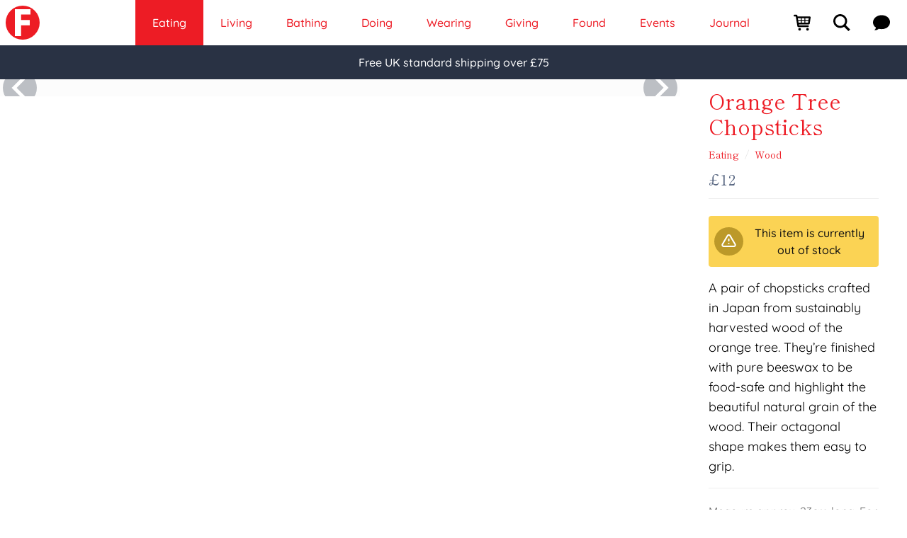

--- FILE ---
content_type: text/html; charset=utf-8
request_url: https://foundland.com/eating/wood/orange-tree-chopsticks/
body_size: 70184
content:
<!doctype html>
<html data-n-head-ssr lang="en" data-n-head="%7B%22lang%22:%7B%22ssr%22:%22en%22%7D%7D">
  <head >
    <meta data-n-head="ssr" http-equiv="X-UA-Compatible" content="IE=edge"><meta data-n-head="ssr" http-equiv="Content-Security-Policy" content="upgrade-insecure-requests"><meta data-n-head="ssr" itemprop="image" content="/logo.png"><meta data-n-head="ssr" name="theme-color" content="#ed1c25"><meta data-n-head="ssr" name="msapplication-TileColor" content="#293244"><meta data-n-head="ssr" name="msapplication-config" content="/browserconfig.xml"><meta data-n-head="ssr" name="copyright" content="© Foundland Ltd 2025"><meta data-n-head="ssr" name="robots" content="index, follow"><meta data-n-head="ssr" name="author" content="Foundland Ltd"><meta data-n-head="ssr" name="geo.placename" content="London, UK"><meta data-n-head="ssr" name="geo.country" content="gb"><meta data-n-head="ssr" name="dc.language" content="en"><meta data-n-head="ssr" property="dcterms.publisher" content="Made with love by Arthur Mingard (https://arthurmingard.com/) in London, England"><meta data-n-head="ssr" property="dcterms.abstract" content="Foundland is a London-based store offering Japanese and Korean gifts, homewares, and design-led finds from around the world."><meta data-n-head="ssr" name="twitter:site" content="@foundland"><meta data-n-head="ssr" data-hid="twitter:image:alt" name="twitter:image:alt" content="Foundland · Gifts from Japan &amp; around the world"><meta data-n-head="ssr" name="google-site-verification" content="nsJZ5nyga8COS4M8mKdkAplc5498G39y0ptQmLVqI64"><meta data-n-head="ssr" charset="utf-8"><meta data-n-head="ssr" name="p:domain_verify" content="652638f178a56e2475c1678e29e03acc"><meta data-n-head="ssr" name="msvalidate.01" content="3AB4A745805200FA66931F6CBC7891DA"><meta data-n-head="ssr" name="yandex-verification" content="5b2a61b7ac005eeb"><meta data-n-head="ssr" name="viewport" content="width=device-width, initial-scale=1.0"><meta data-n-head="ssr" property="fb:app_id" content="142605176290370"><meta data-n-head="ssr" property="og:locale" content="en_GB"><meta data-n-head="ssr" property="og:site_name" content="Foundland"><meta data-n-head="ssr" data-hid="og:url" property="og:url" content="https://foundland.com/eating/wood/orange-tree-chopsticks/"><meta data-n-head="ssr" data-hid="twitter:card" property="twitter:card" content="summary_large_image"><meta data-n-head="ssr" property="product:brand" content="Foundland"><meta data-n-head="ssr" property="product:availability" content="out of stock"><meta data-n-head="ssr" property="product:condition" content="new"><meta data-n-head="ssr" property="product:price:amount" content="12"><meta data-n-head="ssr" property="product:price:currency" content="GBP"><meta data-n-head="ssr" property="product:retailer_item_id" content="617a820e5d93aa142ccb2c0c"><meta data-n-head="ssr" data-hid="og:type" property="og:type" content="product"><meta data-n-head="ssr" data-hid="og:image:width" property="og:image:width" content="1200"><meta data-n-head="ssr" data-hid="og:image:height" property="og:image:height" content="1200"><meta data-n-head="ssr" data-hid="og:image" property="og:image" content="https://cdn.foundland.com/content/media/2021/10/28/super_chopsticks_3.jpg?w=1200&amp;h=1200&amp;q=100&amp;resize=entropy&amp;format=webp,jpg"><meta data-n-head="ssr" data-hid="og:image:secure_url" property="og:image:secure_url" content="https://cdn.foundland.com/content/media/2021/10/28/super_chopsticks_3.jpg?w=1200&amp;h=1200&amp;q=100&amp;resize=entropy&amp;format=webp,jpg"><meta data-n-head="ssr" data-hid="twitter:image" property="twitter:image" content="https://cdn.foundland.com/content/media/2021/10/28/super_chopsticks_3.jpg?w=1200&amp;h=1200&amp;q=100&amp;resize=entropy&amp;format=webp,jpg"><meta data-n-head="ssr" data-hid="og:description" property="og:description" name="description" content="Chopsticks made from wood sustainably harvested in Japan and finished with natural beeswax."><meta data-n-head="ssr" data-hid="twitter:description" name="twitter:description" content="Chopsticks made from wood sustainably harvested in Japan and finished with natural beeswax."><meta data-n-head="ssr" data-hid="og:title" property="og:title" content="Foundland: Orange Tree Chopsticks"><meta data-n-head="ssr" data-hid="twitter:title" name="twitter:title" content="Foundland: Orange Tree Chopsticks"><title>Orange Tree Chopsticks | Foundland</title><link data-n-head="ssr" rel="mask-icon" href="/safari-pinned-tab.svg" color="#ed1c25"><link data-n-head="ssr" rel="manifest" href="/site.webmanifest"><link data-n-head="ssr" rel="search" href="/opensearch.xml" title="foundland.com" type="application/opensearchdescription+xml"><link data-n-head="ssr" rel="icon" type="image/svg+xml" href="/favicon.svg"><link data-n-head="ssr" rel="icon" type="image/png" sizes="32x32" href="/favicon-32x32.png"><link data-n-head="ssr" rel="icon" type="image/png" sizes="16x16" href="/favicon-16x16.png"><link data-n-head="ssr" rel="shortcut icon" href="/favicon.ico"><link data-n-head="ssr" href="https://analytics.tiktok.com/i18n/pixel/events.js" rel="preload" as="script"><link data-n-head="ssr" rel="canonical" href="https://foundland.com/eating/wood/orange-tree-chopsticks/"><script data-n-head="ssr" type="application/ld+json">{"@context":"http://schema.org","@type":"Organization","name":"Foundland","url":"https://foundland.com","logo":"https://foundland.com/logo.svg","contactPoint":{"@type":"ContactPoint","contactType":"customer support","email":"hello@foundland.com","url":"https://foundland.com/about/"},"sameAs":["https://www.facebook.com/foundland","https://instagram.com/foundland","https://twitter.com/foundland","https://linkedin.com/company/foundlandshop","https://www.pinterest.co.uk/foundland"],"founders":[{"@type":"Person","name":"Sarah Khalaf"},{"@type":"Person","name":"Arthur Mingard"}]}</script><script data-n-head="ssr" type="application/ld+json">{"@context":"https://schema.org","@type":"BreadcrumbList","itemListElement":[{"@type":"ListItem","position":1,"name":"Eating","item":"https://foundland.com/eating/"},{"@type":"ListItem","position":2,"name":"Wood","item":"https://foundland.com/eating/wood/"},{"@type":"ListItem","position":3,"name":"Orange Tree Chopsticks"}]}</script><script data-n-head="ssr" type="application/ld+json">{"@context":"http://schema.org/","@type":"Product","name":"Orange Tree Chopsticks","image":["https://cdn.foundland.com/content/media/2021/10/28/super_chopsticks_3.jpg?w=1000&amp;amp;h=1000&amp;amp;q=90","https://cdn.foundland.com/content/media/2021/10/28/super_chopsticks_3_angle.jpg?w=1000&amp;amp;h=1000&amp;amp;q=90","https://cdn.foundland.com/content/media/2021/10/28/super_chopsticks_3_end.jpg?w=1000&amp;amp;h=1000&amp;amp;q=90"],"description":"Chopsticks made from wood sustainably harvested in Japan and finished with natural beeswax.","mpn":"617a820e5d93aa142ccb2c0c","sku":"617a820e5d93aa142ccb2c0c","brand":{"@type":"Thing","name":"Foundland"},"aggregateRating":{"@type":"AggregateRating","ratingValue":"5.0","ratingCount":"89"},"offers":{"@type":"Offer","priceCurrency":"GBP","price":12,"priceValidUntil":"2022-11-05","itemCondition":"http://schema.org/NewCondition","url":"https://foundland.com/eating/wood/orange-tree-chopsticks/","availability":"https://schema.org/OutOfStock","seller":{"@type":"Organization","name":"Foundland"}}}</script><link rel="preload" href="/_nuxt/c93da4b.js" as="script"><link rel="preload" href="/_nuxt/1fb7e80.js" as="script"><link rel="preload" href="/_nuxt/317fb62.js" as="script"><link rel="preload" href="/_nuxt/fa79d1f.js" as="script"><link rel="preload" href="/_nuxt/841783e.js" as="script"><link rel="preload" href="/_nuxt/af2bd50.js" as="script"><style data-vue-ssr-id="21c0b11a:0 17bc9ac2:0 09a44d53:0 4483da2a:0 32cd3c78:0 e05167cc:0 3b02e648:0">button{touch-action:manipulation}:focus{outline:none}#chatra:not(.chatra--expanded){opacity:0!important;pointer-events:none;visibility:hidden!important}@keyframes splide-loading{0%{transform:rotate(0)}to{transform:rotate(1turn)}}.splide__container{box-sizing:border-box;position:relative}.splide__list{margin:0!important;padding:0!important;width:-moz-max-content;width:max-content;will-change:transform}.splide.is-active .splide__list{display:flex}.splide__pagination{align-items:center;display:inline-flex;flex-wrap:wrap;justify-content:center;margin:0;width:95%}.splide__pagination li{display:inline-block;line-height:1;list-style-type:none;margin:0}.splide{visibility:hidden}.splide,.splide__slide{outline:none;position:relative}.splide__slide{box-sizing:border-box;flex-shrink:0;list-style-type:none!important;margin:0}.splide__slide img{vertical-align:bottom}.splide__slider{position:relative}.splide__spinner{animation:splide-loading 1s linear infinite;border:2px solid #999;border-left-color:transparent;border-radius:50%;bottom:0;display:inline-block;height:20px;left:0;margin:auto;position:absolute;right:0;top:0;width:20px}.splide__track{overflow:hidden;position:relative;z-index:0}.splide--draggable>.splide__track>.splide__list>.splide__slide{-webkit-user-select:none;-moz-user-select:none;user-select:none}.splide--fade>.splide__track>.splide__list{display:block}.splide--fade>.splide__track>.splide__list>.splide__slide{left:0;opacity:0;position:absolute;top:0;z-index:0}.splide--fade>.splide__track>.splide__list>.splide__slide.is-active{opacity:1;position:relative;z-index:1}.splide--rtl{direction:rtl}.splide--ttb>.splide__track>.splide__list{display:block}.splide--ttb>.splide__pagination{width:auto}.fade-enter-active,.fade-leave-active{transition:all .5s cubic-bezier(.55,0,.1,1)}.fade-enter,.fade-leave-active{opacity:0}.slide-enter{opacity:0;transform:scale3d(2,.5,1) translate3d(400px,0,0)}.slide-enter-to{transform:scaleX(1)}.slide-enter-active,.slide-leave-active{transition:.5s cubic-bezier(.68,-.55,.265,1.55)}.slide-leave{transform:scaleX(1)}.slide-leave-to{opacity:0;transform:scale3d(2,.5,1) translate3d(-400px,0,0)}.toasted{padding:20px!important}blockquote{margin:1.5em 10px;padding:.5em 10px;quotes:"\201C""\201D""\2018""\2019"}blockquote:before{color:#ed1c25;content:open-quote;font-size:3em;line-height:0em;margin-right:.25em;vertical-align:-.4em}blockquote:after{color:#ed1c25;content:close-quote;font-size:2em;line-height:0em;margin-right:.3em;vertical-align:-.6em}blockquote p{display:inline}
*,:after,:before{--tw-border-spacing-x:0;--tw-border-spacing-y:0;--tw-translate-x:0;--tw-translate-y:0;--tw-rotate:0;--tw-skew-x:0;--tw-skew-y:0;--tw-scale-x:1;--tw-scale-y:1;--tw-pan-x: ;--tw-pan-y: ;--tw-pinch-zoom: ;--tw-scroll-snap-strictness:proximity;--tw-gradient-from-position: ;--tw-gradient-via-position: ;--tw-gradient-to-position: ;--tw-ordinal: ;--tw-slashed-zero: ;--tw-numeric-figure: ;--tw-numeric-spacing: ;--tw-numeric-fraction: ;--tw-ring-inset: ;--tw-ring-offset-width:0px;--tw-ring-offset-color:#fff;--tw-ring-color:rgba(59,130,246,.5);--tw-ring-offset-shadow:0 0 transparent;--tw-ring-shadow:0 0 transparent;--tw-shadow:0 0 transparent;--tw-shadow-colored:0 0 transparent;--tw-blur: ;--tw-brightness: ;--tw-contrast: ;--tw-grayscale: ;--tw-hue-rotate: ;--tw-invert: ;--tw-saturate: ;--tw-sepia: ;--tw-drop-shadow: ;--tw-backdrop-blur: ;--tw-backdrop-brightness: ;--tw-backdrop-contrast: ;--tw-backdrop-grayscale: ;--tw-backdrop-hue-rotate: ;--tw-backdrop-invert: ;--tw-backdrop-opacity: ;--tw-backdrop-saturate: ;--tw-backdrop-sepia: ;--tw-contain-size: ;--tw-contain-layout: ;--tw-contain-paint: ;--tw-contain-style: }::backdrop{--tw-border-spacing-x:0;--tw-border-spacing-y:0;--tw-translate-x:0;--tw-translate-y:0;--tw-rotate:0;--tw-skew-x:0;--tw-skew-y:0;--tw-scale-x:1;--tw-scale-y:1;--tw-pan-x: ;--tw-pan-y: ;--tw-pinch-zoom: ;--tw-scroll-snap-strictness:proximity;--tw-gradient-from-position: ;--tw-gradient-via-position: ;--tw-gradient-to-position: ;--tw-ordinal: ;--tw-slashed-zero: ;--tw-numeric-figure: ;--tw-numeric-spacing: ;--tw-numeric-fraction: ;--tw-ring-inset: ;--tw-ring-offset-width:0px;--tw-ring-offset-color:#fff;--tw-ring-color:rgba(59,130,246,.5);--tw-ring-offset-shadow:0 0 transparent;--tw-ring-shadow:0 0 transparent;--tw-shadow:0 0 transparent;--tw-shadow-colored:0 0 transparent;--tw-blur: ;--tw-brightness: ;--tw-contrast: ;--tw-grayscale: ;--tw-hue-rotate: ;--tw-invert: ;--tw-saturate: ;--tw-sepia: ;--tw-drop-shadow: ;--tw-backdrop-blur: ;--tw-backdrop-brightness: ;--tw-backdrop-contrast: ;--tw-backdrop-grayscale: ;--tw-backdrop-hue-rotate: ;--tw-backdrop-invert: ;--tw-backdrop-opacity: ;--tw-backdrop-saturate: ;--tw-backdrop-sepia: ;--tw-contain-size: ;--tw-contain-layout: ;--tw-contain-paint: ;--tw-contain-style: }/*! tailwindcss v3.4.17 | MIT License | https://tailwindcss.com*/*,:after,:before{border:0 solid;box-sizing:border-box}:after,:before{--tw-content:""}:host,html{line-height:1.5;-webkit-text-size-adjust:100%;font-family:Quicksand;font-feature-settings:normal;font-variation-settings:normal;-moz-tab-size:4;-o-tab-size:4;tab-size:4;-webkit-tap-highlight-color:transparent}body{line-height:inherit;margin:0}hr{border-top-width:1px;color:inherit;height:0}abbr:where([title]){text-decoration:underline;-webkit-text-decoration:underline dotted;text-decoration:underline dotted}h1,h2,h3,h4,h5,h6{font-size:inherit;font-weight:inherit}a{color:inherit;text-decoration:inherit}b,strong{font-weight:bolder}code,kbd,pre,samp{font-family:ui-monospace;font-feature-settings:normal;font-size:1em;font-variation-settings:normal}small{font-size:80%}sub,sup{font-size:75%;line-height:0;position:relative;vertical-align:baseline}sub{bottom:-.25em}sup{top:-.5em}table{border-collapse:collapse;border-color:inherit;text-indent:0}button,input,optgroup,select,textarea{color:inherit;font-family:inherit;font-feature-settings:inherit;font-size:100%;font-variation-settings:inherit;font-weight:inherit;letter-spacing:inherit;line-height:inherit;margin:0;padding:0}button,select{text-transform:none}button,input:where([type=button]),input:where([type=reset]),input:where([type=submit]){-webkit-appearance:button;background-color:transparent;background-image:none}:-moz-focusring{outline:auto}:-moz-ui-invalid{box-shadow:none}progress{vertical-align:baseline}::-webkit-inner-spin-button,::-webkit-outer-spin-button{height:auto}[type=search]{-webkit-appearance:textfield;outline-offset:-2px}::-webkit-search-decoration{-webkit-appearance:none}::-webkit-file-upload-button{-webkit-appearance:button;font:inherit}summary{display:list-item}blockquote,dd,dl,figure,h1,h2,h3,h4,h5,h6,hr,p,pre{margin:0}fieldset{margin:0}fieldset,legend{padding:0}menu,ol,ul{list-style:none;margin:0;padding:0}dialog{padding:0}textarea{resize:vertical}input::-moz-placeholder,textarea::-moz-placeholder{color:#9ca3af;opacity:1}input::placeholder,textarea::placeholder{color:#9ca3af;opacity:1}[role=button],button{cursor:pointer}:disabled{cursor:default}audio,canvas,embed,iframe,img,object,svg,video{display:block;vertical-align:middle}img,video{height:auto;max-width:100%}[hidden]:where(:not([hidden=until-found])){display:none}[multiple],[type=date],[type=datetime-local],[type=email],[type=month],[type=number],[type=password],[type=search],[type=tel],[type=text],[type=time],[type=url],[type=week],input:where(:not([type])),select,textarea{-webkit-appearance:none;-moz-appearance:none;appearance:none;background-color:#fff;border-color:#6b7280;border-radius:0;border-width:1px;font-size:1rem;line-height:1.5rem;padding:.5rem .75rem;--tw-shadow:0 0 transparent}[multiple]:focus,[type=date]:focus,[type=datetime-local]:focus,[type=email]:focus,[type=month]:focus,[type=number]:focus,[type=password]:focus,[type=search]:focus,[type=tel]:focus,[type=text]:focus,[type=time]:focus,[type=url]:focus,[type=week]:focus,input:where(:not([type])):focus,select:focus,textarea:focus{outline:2px solid transparent;outline-offset:2px;--tw-ring-inset:var(--tw-empty,/*!*/ /*!*/);--tw-ring-offset-width:0px;--tw-ring-offset-color:#fff;--tw-ring-color:#2563eb;--tw-ring-offset-shadow:var(--tw-ring-inset) 0 0 0 var(--tw-ring-offset-width) var(--tw-ring-offset-color);--tw-ring-shadow:var(--tw-ring-inset) 0 0 0 calc(1px + var(--tw-ring-offset-width)) var(--tw-ring-color);border-color:#2563eb;box-shadow:/*!*/ /*!*/ 0 0 0 0 #fff,/*!*/ /*!*/ 0 0 0 1px #2563eb,var(--tw-shadow);box-shadow:var(--tw-ring-offset-shadow),var(--tw-ring-shadow),var(--tw-shadow)}input::-moz-placeholder,textarea::-moz-placeholder{color:#6b7280;opacity:1}input::placeholder,textarea::placeholder{color:#6b7280;opacity:1}::-webkit-datetime-edit-fields-wrapper{padding:0}::-webkit-date-and-time-value{min-height:1.5em;text-align:inherit}::-webkit-datetime-edit{display:inline-flex}::-webkit-datetime-edit,::-webkit-datetime-edit-day-field,::-webkit-datetime-edit-hour-field,::-webkit-datetime-edit-meridiem-field,::-webkit-datetime-edit-millisecond-field,::-webkit-datetime-edit-minute-field,::-webkit-datetime-edit-month-field,::-webkit-datetime-edit-second-field,::-webkit-datetime-edit-year-field{padding-bottom:0;padding-top:0}select{background-image:url("data:image/svg+xml;charset=utf-8,%3Csvg xmlns='http://www.w3.org/2000/svg' fill='none' viewBox='0 0 20 20'%3E%3Cpath stroke='%236b7280' stroke-linecap='round' stroke-linejoin='round' stroke-width='1.5' d='m6 8 4 4 4-4'/%3E%3C/svg%3E");background-position:right .5rem center;background-repeat:no-repeat;background-size:1.5em 1.5em;padding-right:2.5rem;-webkit-print-color-adjust:exact;print-color-adjust:exact}[multiple],[size]:where(select:not([size="1"])){background-image:none;background-position:0 0;background-repeat:repeat;background-size:auto auto;background-size:initial;padding-right:.75rem;-webkit-print-color-adjust:inherit;print-color-adjust:inherit}[type=checkbox],[type=radio]{-webkit-appearance:none;-moz-appearance:none;appearance:none;background-color:#fff;background-origin:border-box;border-color:#6b7280;border-width:1px;color:#2563eb;display:inline-block;flex-shrink:0;height:1rem;padding:0;-webkit-print-color-adjust:exact;print-color-adjust:exact;-webkit-user-select:none;-moz-user-select:none;user-select:none;vertical-align:middle;width:1rem;--tw-shadow:0 0 transparent}[type=checkbox]{border-radius:0}[type=radio]{border-radius:100%}[type=checkbox]:focus,[type=radio]:focus{outline:2px solid transparent;outline-offset:2px;--tw-ring-inset:var(--tw-empty,/*!*/ /*!*/);--tw-ring-offset-width:2px;--tw-ring-offset-color:#fff;--tw-ring-color:#2563eb;--tw-ring-offset-shadow:var(--tw-ring-inset) 0 0 0 var(--tw-ring-offset-width) var(--tw-ring-offset-color);--tw-ring-shadow:var(--tw-ring-inset) 0 0 0 calc(2px + var(--tw-ring-offset-width)) var(--tw-ring-color);box-shadow:/*!*/ /*!*/ 0 0 0 0 #fff,/*!*/ /*!*/ 0 0 0 4px #2563eb,var(--tw-shadow);box-shadow:var(--tw-ring-offset-shadow),var(--tw-ring-shadow),var(--tw-shadow)}[type=checkbox]:checked,[type=radio]:checked{background-color:currentColor;background-position:50%;background-repeat:no-repeat;background-size:100% 100%;border-color:transparent}[type=checkbox]:checked{background-image:url("data:image/svg+xml;charset=utf-8,%3Csvg xmlns='http://www.w3.org/2000/svg' fill='%23fff' viewBox='0 0 16 16'%3E%3Cpath d='M12.207 4.793a1 1 0 0 1 0 1.414l-5 5a1 1 0 0 1-1.414 0l-2-2a1 1 0 0 1 1.414-1.414L6.5 9.086l4.293-4.293a1 1 0 0 1 1.414 0'/%3E%3C/svg%3E")}@media (forced-colors:active) {[type=checkbox]:checked{-webkit-appearance:auto;-moz-appearance:auto;appearance:auto}}[type=radio]:checked{background-image:url("data:image/svg+xml;charset=utf-8,%3Csvg xmlns='http://www.w3.org/2000/svg' fill='%23fff' viewBox='0 0 16 16'%3E%3Ccircle cx='8' cy='8' r='3'/%3E%3C/svg%3E")}@media (forced-colors:active) {[type=radio]:checked{-webkit-appearance:auto;-moz-appearance:auto;appearance:auto}}[type=checkbox]:checked:focus,[type=checkbox]:checked:hover,[type=radio]:checked:focus,[type=radio]:checked:hover{background-color:currentColor;border-color:transparent}[type=checkbox]:indeterminate{background-color:currentColor;background-image:url("data:image/svg+xml;charset=utf-8,%3Csvg xmlns='http://www.w3.org/2000/svg' fill='none' viewBox='0 0 16 16'%3E%3Cpath stroke='%23fff' stroke-linecap='round' stroke-linejoin='round' stroke-width='2' d='M4 8h8'/%3E%3C/svg%3E");background-position:50%;background-repeat:no-repeat;background-size:100% 100%;border-color:transparent}@media (forced-colors:active) {[type=checkbox]:indeterminate{-webkit-appearance:auto;-moz-appearance:auto;appearance:auto}}[type=checkbox]:indeterminate:focus,[type=checkbox]:indeterminate:hover{background-color:currentColor;border-color:transparent}[type=file]{background:transparent none repeat 0 0/auto auto padding-box border-box scroll;background:initial;border-color:inherit;border-radius:0;border-width:0;font-size:inherit;line-height:inherit;padding:0}[type=file]:focus{outline:1px solid ButtonText;outline:1px auto -webkit-focus-ring-color}html{-webkit-tap-highlight-color:transparent}.form-input,.form-multiselect,.form-select,.form-textarea{-webkit-appearance:none;-moz-appearance:none;appearance:none;background-color:#fff;border-color:#6b7280;border-radius:0;border-width:1px;font-size:1rem;line-height:1.5rem;padding:.5rem .75rem;--tw-shadow:0 0 transparent}.form-input:focus,.form-multiselect:focus,.form-select:focus,.form-textarea:focus{outline:2px solid transparent;outline-offset:2px;--tw-ring-inset:var(--tw-empty,/*!*/ /*!*/);--tw-ring-offset-width:0px;--tw-ring-offset-color:#fff;--tw-ring-color:#2563eb;--tw-ring-offset-shadow:var(--tw-ring-inset) 0 0 0 var(--tw-ring-offset-width) var(--tw-ring-offset-color);--tw-ring-shadow:var(--tw-ring-inset) 0 0 0 calc(1px + var(--tw-ring-offset-width)) var(--tw-ring-color);border-color:#2563eb;box-shadow:/*!*/ /*!*/ 0 0 0 0 #fff,/*!*/ /*!*/ 0 0 0 1px #2563eb,var(--tw-shadow);box-shadow:var(--tw-ring-offset-shadow),var(--tw-ring-shadow),var(--tw-shadow)}.form-input::-moz-placeholder,.form-textarea::-moz-placeholder{color:#6b7280;opacity:1}.form-input::placeholder,.form-textarea::placeholder{color:#6b7280;opacity:1}.form-input::-webkit-datetime-edit-fields-wrapper{padding:0}.form-input::-webkit-date-and-time-value{min-height:1.5em;text-align:inherit}.form-input::-webkit-datetime-edit{display:inline-flex}.form-input::-webkit-datetime-edit,.form-input::-webkit-datetime-edit-day-field,.form-input::-webkit-datetime-edit-hour-field,.form-input::-webkit-datetime-edit-meridiem-field,.form-input::-webkit-datetime-edit-millisecond-field,.form-input::-webkit-datetime-edit-minute-field,.form-input::-webkit-datetime-edit-month-field,.form-input::-webkit-datetime-edit-second-field,.form-input::-webkit-datetime-edit-year-field{padding-bottom:0;padding-top:0}.form-select{background-image:url("data:image/svg+xml;charset=utf-8,%3Csvg xmlns='http://www.w3.org/2000/svg' fill='none' viewBox='0 0 20 20'%3E%3Cpath stroke='%236b7280' stroke-linecap='round' stroke-linejoin='round' stroke-width='1.5' d='m6 8 4 4 4-4'/%3E%3C/svg%3E");background-position:right .5rem center;background-repeat:no-repeat;background-size:1.5em 1.5em;padding-right:2.5rem;-webkit-print-color-adjust:exact;print-color-adjust:exact}.form-select:where([size]:not([size="1"])){background-image:none;background-position:0 0;background-repeat:repeat;background-size:auto auto;background-size:initial;padding-right:.75rem;-webkit-print-color-adjust:inherit;print-color-adjust:inherit}.form-checkbox,.form-radio{-webkit-appearance:none;-moz-appearance:none;appearance:none;background-color:#fff;background-origin:border-box;border-color:#6b7280;border-width:1px;color:#2563eb;display:inline-block;flex-shrink:0;height:1rem;padding:0;-webkit-print-color-adjust:exact;print-color-adjust:exact;-webkit-user-select:none;-moz-user-select:none;user-select:none;vertical-align:middle;width:1rem;--tw-shadow:0 0 transparent}.form-radio{border-radius:100%}.form-checkbox:focus,.form-radio:focus{outline:2px solid transparent;outline-offset:2px;--tw-ring-inset:var(--tw-empty,/*!*/ /*!*/);--tw-ring-offset-width:2px;--tw-ring-offset-color:#fff;--tw-ring-color:#2563eb;--tw-ring-offset-shadow:var(--tw-ring-inset) 0 0 0 var(--tw-ring-offset-width) var(--tw-ring-offset-color);--tw-ring-shadow:var(--tw-ring-inset) 0 0 0 calc(2px + var(--tw-ring-offset-width)) var(--tw-ring-color);box-shadow:/*!*/ /*!*/ 0 0 0 0 #fff,/*!*/ /*!*/ 0 0 0 4px #2563eb,var(--tw-shadow);box-shadow:var(--tw-ring-offset-shadow),var(--tw-ring-shadow),var(--tw-shadow)}.form-checkbox:checked,.form-radio:checked{background-color:currentColor;background-position:50%;background-repeat:no-repeat;background-size:100% 100%;border-color:transparent}.form-radio:checked{background-image:url("data:image/svg+xml;charset=utf-8,%3Csvg xmlns='http://www.w3.org/2000/svg' fill='%23fff' viewBox='0 0 16 16'%3E%3Ccircle cx='8' cy='8' r='3'/%3E%3C/svg%3E")}@media (forced-colors:active) {.form-radio:checked{-webkit-appearance:auto;-moz-appearance:auto;appearance:auto}}.form-checkbox:checked:focus,.form-checkbox:checked:hover,.form-radio:checked:focus,.form-radio:checked:hover{background-color:currentColor;border-color:transparent}.sr-only{height:1px;margin:-1px;overflow:hidden;padding:0;position:absolute;width:1px;clip:rect(0,0,0,0);border-width:0;white-space:nowrap}.pointer-events-none{pointer-events:none}.pointer-events-auto{pointer-events:auto}.visible{visibility:visible}.static{position:static}.fixed{position:fixed}.absolute{position:absolute}.relative{position:relative}.sticky{position:sticky}.bottom-0{bottom:0}.left-0{left:0}.left-1{left:.25rem}.left-full{left:100%}.right-0{right:0}.right-1{right:.25rem}.top-0{top:0}.z-10{z-index:10}.z-20{z-index:20}.z-30{z-index:30}.z-50{z-index:50}.col-span-1{grid-column:span 1/span 1}.col-span-2{grid-column:span 2/span 2}.col-span-5{grid-column:span 5/span 5}.col-span-6{grid-column:span 6/span 6}.col-start-2{grid-column-start:2}.-m-0,.m-0{margin:0}.m-1{margin:.25rem}.m-2{margin:.5rem}.m-4{margin:1rem}.m-auto{margin:auto}.-my-6{margin-bottom:-1.5rem;margin-top:-1.5rem}.mx-1{margin-left:.25rem;margin-right:.25rem}.mx-2{margin-left:.5rem;margin-right:.5rem}.mx-4{margin-left:1rem;margin-right:1rem}.mx-auto{margin-left:auto;margin-right:auto}.my-0{margin-bottom:0;margin-top:0}.my-1{margin-bottom:.25rem;margin-top:.25rem}.my-2{margin-bottom:.5rem;margin-top:.5rem}.my-3{margin-bottom:.75rem;margin-top:.75rem}.my-4{margin-bottom:1rem;margin-top:1rem}.my-6{margin-bottom:1.5rem;margin-top:1.5rem}.my-8{margin-bottom:2rem;margin-top:2rem}.-ml-8{margin-left:-2rem}.mb-1{margin-bottom:.25rem}.mb-10{margin-bottom:2.5rem}.mb-2{margin-bottom:.5rem}.mb-4{margin-bottom:1rem}.mb-8{margin-bottom:2rem}.ml-1{margin-left:.25rem}.ml-2{margin-left:.5rem}.ml-3{margin-left:.75rem}.ml-4{margin-left:1rem}.ml-7{margin-left:1.75rem}.ml-auto{margin-left:auto}.mr-0{margin-right:0}.mr-1{margin-right:.25rem}.mr-2{margin-right:.5rem}.mr-3{margin-right:.75rem}.mr-4{margin-right:1rem}.mt-0{margin-top:0}.mt-1{margin-top:.25rem}.mt-2{margin-top:.5rem}.mt-3{margin-top:.75rem}.mt-4{margin-top:1rem}.mt-6{margin-top:1.5rem}.block{display:block}.inline-block{display:inline-block}.inline{display:inline}.flex{display:flex}.inline-flex{display:inline-flex}.grid{display:grid}.contents{display:contents}.list-item{display:list-item}.hidden{display:none}.h-10{height:2.5rem}.h-12{height:3rem}.h-14{height:3.5rem}.h-16{height:4rem}.h-20{height:5rem}.h-4{height:1rem}.h-5{height:1.25rem}.h-6{height:1.5rem}.h-7{height:1.75rem}.h-8{height:2rem}.h-auto{height:auto}.h-full{height:100%}.h-screen{height:100vh}.max-h-0{max-height:0}.max-h-1000{max-height:1000px}.min-h-500{min-height:500px}.min-h-full{min-height:100%}.min-h-screen{min-height:100vh}.w-1\/2{width:50%}.w-1\/4{width:25%}.w-1\/5{width:20%}.w-1\/6{width:16.666667%}.w-10{width:2.5rem}.w-10\/12{width:83.333333%}.w-12{width:3rem}.w-14{width:3.5rem}.w-20{width:5rem}.w-3\/4{width:75%}.w-4{width:1rem}.w-5{width:1.25rem}.w-5\/6{width:83.333333%}.w-6{width:1.5rem}.w-8{width:2rem}.w-9{width:2.25rem}.w-auto{width:auto}.w-fit{width:-moz-fit-content;width:fit-content}.w-full{width:100%}.w-screen{width:100vw}.min-w-min{min-width:-moz-min-content;min-width:min-content}.max-w-2xl{max-width:42rem}.max-w-4xl{max-width:56rem}.max-w-5xl{max-width:64rem}.max-w-full{max-width:100%}.max-w-screen-2xl{max-width:1536px}.max-w-screen-lg{max-width:1024px}.max-w-screen-xl{max-width:1280px}.max-w-sm{max-width:24rem}.flex-1{flex:1 1 0%}.flex-auto{flex:1 1 auto}.flex-initial{flex:0 1 auto}.flex-none{flex:none}.flex-shrink{flex-shrink:1}.flex-shrink-0{flex-shrink:0}.flex-grow{flex-grow:1}.translate-x-0{--tw-translate-x:0px;transform:translateY(var(--tw-translate-y)) rotate(var(--tw-rotate)) skewX(var(--tw-skew-x)) skewY(var(--tw-skew-y)) scaleX(var(--tw-scale-x)) scaleY(var(--tw-scale-y));transform:translate(var(--tw-translate-x),var(--tw-translate-y)) rotate(var(--tw-rotate)) skewX(var(--tw-skew-x)) skewY(var(--tw-skew-y)) scaleX(var(--tw-scale-x)) scaleY(var(--tw-scale-y))}.translate-x-5{--tw-translate-x:1.25rem;transform:translate(1.25rem,var(--tw-translate-y)) rotate(var(--tw-rotate)) skewX(var(--tw-skew-x)) skewY(var(--tw-skew-y)) scaleX(var(--tw-scale-x)) scaleY(var(--tw-scale-y));transform:translate(var(--tw-translate-x),var(--tw-translate-y)) rotate(var(--tw-rotate)) skewX(var(--tw-skew-x)) skewY(var(--tw-skew-y)) scaleX(var(--tw-scale-x)) scaleY(var(--tw-scale-y))}.rotate-0{--tw-rotate:0deg;transform:translate(var(--tw-translate-x),var(--tw-translate-y)) rotate(0deg) skewX(var(--tw-skew-x)) skewY(var(--tw-skew-y)) scaleX(var(--tw-scale-x)) scaleY(var(--tw-scale-y));transform:translate(var(--tw-translate-x),var(--tw-translate-y)) rotate(var(--tw-rotate)) skewX(var(--tw-skew-x)) skewY(var(--tw-skew-y)) scaleX(var(--tw-scale-x)) scaleY(var(--tw-scale-y))}.rotate-180{--tw-rotate:180deg;transform:translate(var(--tw-translate-x),var(--tw-translate-y)) rotate(180deg) skewX(var(--tw-skew-x)) skewY(var(--tw-skew-y)) scaleX(var(--tw-scale-x)) scaleY(var(--tw-scale-y));transform:translate(var(--tw-translate-x),var(--tw-translate-y)) rotate(var(--tw-rotate)) skewX(var(--tw-skew-x)) skewY(var(--tw-skew-y)) scaleX(var(--tw-scale-x)) scaleY(var(--tw-scale-y))}.rotate-90{--tw-rotate:90deg;transform:translate(var(--tw-translate-x),var(--tw-translate-y)) rotate(90deg) skewX(var(--tw-skew-x)) skewY(var(--tw-skew-y)) scaleX(var(--tw-scale-x)) scaleY(var(--tw-scale-y));transform:translate(var(--tw-translate-x),var(--tw-translate-y)) rotate(var(--tw-rotate)) skewX(var(--tw-skew-x)) skewY(var(--tw-skew-y)) scaleX(var(--tw-scale-x)) scaleY(var(--tw-scale-y))}.skew-x-175{--tw-skew-x:175deg;transform:translate(var(--tw-translate-x),var(--tw-translate-y)) rotate(var(--tw-rotate)) skewX(175deg) skewY(var(--tw-skew-y)) scaleX(var(--tw-scale-x)) scaleY(var(--tw-scale-y));transform:translate(var(--tw-translate-x),var(--tw-translate-y)) rotate(var(--tw-rotate)) skewX(var(--tw-skew-x)) skewY(var(--tw-skew-y)) scaleX(var(--tw-scale-x)) scaleY(var(--tw-scale-y))}.transform-gpu{transform:translate3d(var(--tw-translate-x),var(--tw-translate-y),0) rotate(var(--tw-rotate)) skewX(var(--tw-skew-x)) skewY(var(--tw-skew-y)) scaleX(var(--tw-scale-x)) scaleY(var(--tw-scale-y))}@keyframes bounce{0%,to{animation-timing-function:cubic-bezier(.8,0,1,1);transform:translateY(-25%)}50%{animation-timing-function:cubic-bezier(0,0,.2,1);transform:none}}.animate-bounce{animation:bounce 1s infinite}@keyframes pulse{50%{opacity:.5}}.animate-pulse{animation:pulse 2s cubic-bezier(.4,0,.6,1) infinite}@keyframes spin{to{transform:rotate(1turn)}}.animate-spin{animation:spin 1s linear infinite}.cursor-not-allowed{cursor:not-allowed}.cursor-pointer{cursor:pointer}.resize-none{resize:none}.resize{resize:both}.list-disc{list-style-type:disc}.appearance-none{-webkit-appearance:none;-moz-appearance:none;appearance:none}.columns-2{-moz-columns:2;column-count:2}.break-before-all{page-break-before:all;-moz-column-break-before:all;break-before:all}.break-inside-avoid-column{-moz-column-break-inside:avoid;break-inside:avoid-column}.grid-flow-col{grid-auto-flow:column}.grid-cols-1{grid-template-columns:repeat(1,minmax(0,1fr))}.grid-cols-2{grid-template-columns:repeat(2,minmax(0,1fr))}.grid-cols-3{grid-template-columns:repeat(3,minmax(0,1fr))}.grid-cols-4{grid-template-columns:repeat(4,minmax(0,1fr))}.grid-cols-6{grid-template-columns:repeat(6,minmax(0,1fr))}.grid-rows-1{grid-template-rows:repeat(1,minmax(0,1fr))}.flex-row{flex-direction:row}.flex-row-reverse{flex-direction:row-reverse}.flex-col{flex-direction:column}.flex-col-reverse{flex-direction:column-reverse}.flex-wrap{flex-wrap:wrap}.content-center{align-content:center}.content-end{align-content:flex-end}.content-between{align-content:space-between}.items-start{align-items:flex-start}.items-center{align-items:center}.items-stretch{align-items:stretch}.justify-start{justify-content:flex-start}.justify-end{justify-content:flex-end}.justify-center{justify-content:center}.justify-between{justify-content:space-between}.justify-around{justify-content:space-around}.justify-items-end{justify-items:end}.justify-items-stretch{justify-items:stretch}.gap-1{gap:.25rem}.gap-2{gap:.5rem}.gap-6{gap:1.5rem}.gap-x-2{-moz-column-gap:.5rem;column-gap:.5rem}.space-y-0>:not([hidden])~:not([hidden]){--tw-space-y-reverse:0;margin-bottom:0;margin-bottom:calc(0px*var(--tw-space-y-reverse));margin-top:0;margin-top:calc(0px*(1 - var(--tw-space-y-reverse)))}.space-y-1>:not([hidden])~:not([hidden]){--tw-space-y-reverse:0;margin-bottom:0;margin-bottom:calc(.25rem*var(--tw-space-y-reverse));margin-top:.25rem;margin-top:calc(.25rem*(1 - var(--tw-space-y-reverse)))}.space-y-2>:not([hidden])~:not([hidden]){--tw-space-y-reverse:0;margin-bottom:0;margin-bottom:calc(.5rem*var(--tw-space-y-reverse));margin-top:.5rem;margin-top:calc(.5rem*(1 - var(--tw-space-y-reverse)))}.divide-x>:not([hidden])~:not([hidden]){--tw-divide-x-reverse:0;border-left-width:1px;border-left-width:calc(1px*(1 - var(--tw-divide-x-reverse)));border-right-width:0;border-right-width:calc(1px*var(--tw-divide-x-reverse))}.divide-y>:not([hidden])~:not([hidden]){--tw-divide-y-reverse:0;border-bottom-width:0;border-bottom-width:calc(1px*var(--tw-divide-y-reverse));border-top-width:1px;border-top-width:calc(1px*(1 - var(--tw-divide-y-reverse)))}.divide-grey_light_3>:not([hidden])~:not([hidden]){--tw-divide-opacity:1;border-color:#efefef;border-color:rgba(239,239,239,var(--tw-divide-opacity,1))}.self-end{align-self:flex-end}.self-center{align-self:center}.overflow-hidden{overflow:hidden}.overflow-scroll{overflow:scroll}.overflow-y-auto{overflow-y:auto}.overflow-x-hidden{overflow-x:hidden}.overflow-y-scroll{overflow-y:scroll}.whitespace-pre-line{white-space:pre-line}.break-words{word-wrap:break-word}.rounded{border-radius:.25rem}.rounded-full{border-radius:9999px}.rounded-lg{border-radius:.5rem}.rounded-md{border-radius:.375rem}.rounded-br-lg{border-bottom-right-radius:.5rem}.border{border-width:1px}.border-0{border-width:0}.border-2{border-width:2px}.border-y{border-top-width:1px}.border-b,.border-y{border-bottom-width:1px}.border-b-0{border-bottom-width:0}.border-b-2{border-bottom-width:2px}.border-l{border-left-width:1px}.border-r{border-right-width:1px}.border-t{border-top-width:1px}.border-t-0{border-top-width:0}.border-none{border-style:none}.border-blue{--tw-border-opacity:1;border-color:#293244;border-color:rgba(41,50,68,var(--tw-border-opacity,1))}.border-grey_light_2{--tw-border-opacity:1;border-color:#f4f4f4;border-color:rgba(244,244,244,var(--tw-border-opacity,1))}.border-grey_light_3{--tw-border-opacity:1;border-color:#efefef;border-color:rgba(239,239,239,var(--tw-border-opacity,1))}.border-grey_light_4{--tw-border-opacity:1;border-color:#dadada;border-color:rgba(218,218,218,var(--tw-border-opacity,1))}.border-red{--tw-border-opacity:1;border-color:#ed1c25;border-color:rgba(237,28,37,var(--tw-border-opacity,1))}.border-transparent{border-color:transparent}.border-white{--tw-border-opacity:1;border-color:#fff;border-color:rgba(255,255,255,var(--tw-border-opacity,1))}.bg-black{--tw-bg-opacity:1;background-color:#111;background-color:rgba(17,17,17,var(--tw-bg-opacity,1))}.bg-blue{--tw-bg-opacity:1;background-color:#293244;background-color:rgba(41,50,68,var(--tw-bg-opacity,1))}.bg-blue_lighter{--tw-bg-opacity:1;background-color:#2e384a;background-color:rgba(46,56,74,var(--tw-bg-opacity,1))}.bg-blue_lightest{--tw-bg-opacity:1;background-color:#505f7b;background-color:rgba(80,95,123,var(--tw-bg-opacity,1))}.bg-green{--tw-bg-opacity:1;background-color:#198d19;background-color:rgba(25,141,25,var(--tw-bg-opacity,1))}.bg-grey\/70{background-color:hsla(0,0%,40%,.7)}.bg-grey_dark_1{--tw-bg-opacity:1;background-color:#474747;background-color:rgba(71,71,71,var(--tw-bg-opacity,1))}.bg-grey_dark_3{--tw-bg-opacity:1;background-color:#303030;background-color:rgba(48,48,48,var(--tw-bg-opacity,1))}.bg-grey_dark_4{--tw-bg-opacity:1;background-color:#1b1b1b;background-color:rgba(27,27,27,var(--tw-bg-opacity,1))}.bg-grey_light_1{--tw-bg-opacity:1;background-color:#faf9fb;background-color:rgba(250,249,251,var(--tw-bg-opacity,1))}.bg-grey_light_2{--tw-bg-opacity:1;background-color:#f4f4f4;background-color:rgba(244,244,244,var(--tw-bg-opacity,1))}.bg-grey_light_3{--tw-bg-opacity:1;background-color:#efefef;background-color:rgba(239,239,239,var(--tw-bg-opacity,1))}.bg-grey_light_4{--tw-bg-opacity:1;background-color:#dadada;background-color:rgba(218,218,218,var(--tw-bg-opacity,1))}.bg-orange{--tw-bg-opacity:1;background-color:#fbd354;background-color:rgba(251,211,84,var(--tw-bg-opacity,1))}.bg-orange_dark_1{--tw-bg-opacity:1;background-color:#bc9929;background-color:rgba(188,153,41,var(--tw-bg-opacity,1))}.bg-red{--tw-bg-opacity:1;background-color:#ed1c25;background-color:rgba(237,28,37,var(--tw-bg-opacity,1))}.bg-transparent{background-color:transparent}.bg-white{background-color:#fff;background-color:rgba(255,255,255,var(--tw-bg-opacity,1))}.bg-opacity-100,.bg-white{--tw-bg-opacity:1}.bg-opacity-30{--tw-bg-opacity:0.3}.bg-opacity-50{--tw-bg-opacity:0.5}.bg-opacity-75{--tw-bg-opacity:0.75}.fill-current{fill:currentColor}.fill-red{fill:#ed1c25}.fill-white{fill:#fff}.object-cover{-o-object-fit:cover;object-fit:cover}.object-fill{-o-object-fit:fill;object-fit:fill}.p-0{padding:0}.p-1{padding:.25rem}.p-2{padding:.5rem}.p-4{padding:1rem}.p-5{padding:1.25rem}.p-8{padding:2rem}.px-0{padding-left:0;padding-right:0}.px-1{padding-left:.25rem;padding-right:.25rem}.px-2{padding-left:.5rem;padding-right:.5rem}.px-3{padding-left:.75rem;padding-right:.75rem}.px-4{padding-left:1rem;padding-right:1rem}.px-6{padding-left:1.5rem;padding-right:1.5rem}.py-0{padding-bottom:0;padding-top:0}.py-1{padding-bottom:.25rem;padding-top:.25rem}.py-2{padding-bottom:.5rem;padding-top:.5rem}.py-3{padding-bottom:.75rem;padding-top:.75rem}.py-4{padding-bottom:1rem;padding-top:1rem}.py-6{padding-bottom:1.5rem;padding-top:1.5rem}.pb-0{padding-bottom:0}.pb-1{padding-bottom:.25rem}.pb-10{padding-bottom:2.5rem}.pb-2{padding-bottom:.5rem}.pb-3{padding-bottom:.75rem}.pb-5{padding-bottom:1.25rem}.pb-6{padding-bottom:1.5rem}.pl-2{padding-left:.5rem}.pl-4{padding-left:1rem}.pl-8{padding-left:2rem}.pr-2{padding-right:.5rem}.pr-3{padding-right:.75rem}.pr-6{padding-right:1.5rem}.pt-2{padding-top:.5rem}.pt-3{padding-top:.75rem}.pt-4{padding-top:1rem}.pt-6{padding-top:1.5rem}.text-left{text-align:left}.text-center{text-align:center}.text-right{text-align:right}.align-top{vertical-align:top}.font-serif{font-family:Shippori Mincho B1}.text-2xl{font-size:1.5rem;line-height:2rem}.text-3xl{font-size:1.875rem;line-height:2.25rem}.text-4xl{font-size:2.25rem;line-height:2.5rem}.text-base{font-size:1rem;line-height:1.5rem}.text-lg{font-size:1.125rem;line-height:1.75rem}.text-sm{font-size:.875rem;line-height:1.25rem}.text-xl{font-size:1.25rem;line-height:1.75rem}.text-xs{font-size:.75rem;line-height:1rem}.font-bold{font-weight:700}.font-medium{font-weight:500}.font-normal{font-weight:400}.font-semibold{font-weight:600}.uppercase{text-transform:uppercase}.italic{font-style:italic}.leading-5{line-height:1.25rem}.tracking-wide{letter-spacing:.025em}.tracking-wider{letter-spacing:.05em}.tracking-widest{letter-spacing:.1em}.text-black{--tw-text-opacity:1;color:#111;color:rgba(17,17,17,var(--tw-text-opacity,1))}.text-blue{--tw-text-opacity:1;color:#293244;color:rgba(41,50,68,var(--tw-text-opacity,1))}.text-blue_lighter{--tw-text-opacity:1;color:#2e384a;color:rgba(46,56,74,var(--tw-text-opacity,1))}.text-blue_lightest{--tw-text-opacity:1;color:#505f7b;color:rgba(80,95,123,var(--tw-text-opacity,1))}.text-current{color:currentColor}.text-grey{--tw-text-opacity:1;color:#666;color:rgba(102,102,102,var(--tw-text-opacity,1))}.text-grey_dark_1{--tw-text-opacity:1;color:#474747;color:rgba(71,71,71,var(--tw-text-opacity,1))}.text-grey_light_2{--tw-text-opacity:1;color:#f4f4f4;color:rgba(244,244,244,var(--tw-text-opacity,1))}.text-grey_light_3{--tw-text-opacity:1;color:#efefef;color:rgba(239,239,239,var(--tw-text-opacity,1))}.text-grey_light_4{--tw-text-opacity:1;color:#dadada;color:rgba(218,218,218,var(--tw-text-opacity,1))}.text-grey_light_5{--tw-text-opacity:1;color:#aaa;color:rgba(170,170,170,var(--tw-text-opacity,1))}.text-red{--tw-text-opacity:1;color:#ed1c25;color:rgba(237,28,37,var(--tw-text-opacity,1))}.text-white{--tw-text-opacity:1;color:#fff;color:rgba(255,255,255,var(--tw-text-opacity,1))}.underline{text-decoration-line:underline}.line-through{text-decoration-line:line-through}.no-underline{text-decoration-line:none}.placeholder-grey_light_4::-moz-placeholder{--tw-placeholder-opacity:1;color:#dadada;color:rgba(218,218,218,var(--tw-placeholder-opacity,1))}.placeholder-grey_light_4::placeholder{--tw-placeholder-opacity:1;color:#dadada;color:rgba(218,218,218,var(--tw-placeholder-opacity,1))}.placeholder-transparent::-moz-placeholder{color:transparent}.placeholder-transparent::placeholder{color:transparent}.opacity-0{opacity:0}.opacity-100{opacity:1}.shadow{--tw-shadow:0 1px 3px 0 rgba(0,0,0,.1),0 1px 2px -1px rgba(0,0,0,.1);--tw-shadow-colored:0 1px 3px 0 var(--tw-shadow-color),0 1px 2px -1px var(--tw-shadow-color);box-shadow:0 0 transparent,0 0 transparent,0 1px 3px 0 rgba(0,0,0,.1),0 1px 2px -1px rgba(0,0,0,.1);box-shadow:var(--tw-ring-offset-shadow,0 0 transparent),var(--tw-ring-shadow,0 0 transparent),var(--tw-shadow)}.shadow-none{--tw-shadow:0 0 transparent;--tw-shadow-colored:0 0 transparent;box-shadow:0 0 transparent,0 0 transparent,0 0 transparent;box-shadow:var(--tw-ring-offset-shadow,0 0 transparent),var(--tw-ring-shadow,0 0 transparent),var(--tw-shadow)}.outline-none{outline:2px solid transparent;outline-offset:2px}.outline{outline-style:solid}.ring-0{--tw-ring-offset-shadow:var(--tw-ring-inset) 0 0 0 var(--tw-ring-offset-width) var(--tw-ring-offset-color);--tw-ring-shadow:var(--tw-ring-inset) 0 0 0 calc(var(--tw-ring-offset-width)) var(--tw-ring-color);box-shadow:/*!*/ /*!*/ 0 0 0 0 #fff,var(--tw-ring-shadow),0 0 transparent;box-shadow:var(--tw-ring-offset-shadow),var(--tw-ring-shadow),var(--tw-shadow,0 0 transparent)}.blur{--tw-blur:blur(8px);filter:blur(8px) var(--tw-brightness) var(--tw-contrast) var(--tw-grayscale) var(--tw-hue-rotate) var(--tw-invert) var(--tw-saturate) var(--tw-sepia) var(--tw-drop-shadow)}.blur,.filter{filter:var(--tw-blur) var(--tw-brightness) var(--tw-contrast) var(--tw-grayscale) var(--tw-hue-rotate) var(--tw-invert) var(--tw-saturate) var(--tw-sepia) var(--tw-drop-shadow)}.transition{transition-duration:.15s;transition-property:color,background-color,border-color,text-decoration-color,fill,stroke,opacity,box-shadow,transform,filter,-webkit-backdrop-filter;transition-property:color,background-color,border-color,text-decoration-color,fill,stroke,opacity,box-shadow,transform,filter,backdrop-filter;transition-property:color,background-color,border-color,text-decoration-color,fill,stroke,opacity,box-shadow,transform,filter,backdrop-filter,-webkit-backdrop-filter;transition-timing-function:cubic-bezier(.4,0,.2,1)}.duration-200{transition-duration:.2s}.duration-300{transition-duration:.3s}.duration-500{transition-duration:.5s}.ease-in-out{transition-timing-function:cubic-bezier(.4,0,.2,1)}.ease-linear{transition-timing-function:linear}.ease-out{transition-timing-function:cubic-bezier(0,0,.2,1)}.before\:absolute:before{content:var(--tw-content);position:absolute}.before\:left-2:before{content:var(--tw-content);left:.5rem}.before\:h-full:before{content:var(--tw-content);height:100%}.before\:-translate-x-1\/2:before{content:var(--tw-content);--tw-translate-x:-50%;transform:translate(-50%,var(--tw-translate-y)) rotate(var(--tw-rotate)) skewX(var(--tw-skew-x)) skewY(var(--tw-skew-y)) scaleX(var(--tw-scale-x)) scaleY(var(--tw-scale-y));transform:translate(var(--tw-translate-x),var(--tw-translate-y)) rotate(var(--tw-rotate)) skewX(var(--tw-skew-x)) skewY(var(--tw-skew-y)) scaleX(var(--tw-scale-x)) scaleY(var(--tw-scale-y))}.before\:translate-y-3:before{content:var(--tw-content);--tw-translate-y:0.75rem;transform:translate(var(--tw-translate-x),.75rem) rotate(var(--tw-rotate)) skewX(var(--tw-skew-x)) skewY(var(--tw-skew-y)) scaleX(var(--tw-scale-x)) scaleY(var(--tw-scale-y));transform:translate(var(--tw-translate-x),var(--tw-translate-y)) rotate(var(--tw-rotate)) skewX(var(--tw-skew-x)) skewY(var(--tw-skew-y)) scaleX(var(--tw-scale-x)) scaleY(var(--tw-scale-y))}.before\:self-start:before{align-self:flex-start;content:var(--tw-content)}.before\:bg-grey_dark_3:before{content:var(--tw-content);--tw-bg-opacity:1;background-color:#303030;background-color:rgba(48,48,48,var(--tw-bg-opacity,1))}.before\:px-px:before{content:var(--tw-content);padding-left:1px;padding-right:1px}.after\:absolute:after{content:var(--tw-content);position:absolute}.after\:left-2:after{content:var(--tw-content);left:.5rem}.after\:box-content:after{box-sizing:content-box;content:var(--tw-content)}.after\:h-2:after{content:var(--tw-content);height:.5rem}.after\:w-2:after{content:var(--tw-content);width:.5rem}.after\:-translate-x-1\/2:after{content:var(--tw-content);--tw-translate-x:-50%;transform:translate(-50%,var(--tw-translate-y)) rotate(var(--tw-rotate)) skewX(var(--tw-skew-x)) skewY(var(--tw-skew-y)) scaleX(var(--tw-scale-x)) scaleY(var(--tw-scale-y));transform:translate(var(--tw-translate-x),var(--tw-translate-y)) rotate(var(--tw-rotate)) skewX(var(--tw-skew-x)) skewY(var(--tw-skew-y)) scaleX(var(--tw-scale-x)) scaleY(var(--tw-scale-y))}.after\:translate-y-1\.5:after{content:var(--tw-content);--tw-translate-y:0.375rem;transform:translate(var(--tw-translate-x),.375rem) rotate(var(--tw-rotate)) skewX(var(--tw-skew-x)) skewY(var(--tw-skew-y)) scaleX(var(--tw-scale-x)) scaleY(var(--tw-scale-y));transform:translate(var(--tw-translate-x),var(--tw-translate-y)) rotate(var(--tw-rotate)) skewX(var(--tw-skew-x)) skewY(var(--tw-skew-y)) scaleX(var(--tw-scale-x)) scaleY(var(--tw-scale-y))}.after\:rounded-full:after{border-radius:9999px;content:var(--tw-content)}.after\:border-4:after{border-width:4px;content:var(--tw-content)}.after\:border-grey_light_4:after{content:var(--tw-content);--tw-border-opacity:1;border-color:#dadada;border-color:rgba(218,218,218,var(--tw-border-opacity,1))}.after\:bg-grey:after{content:var(--tw-content);--tw-bg-opacity:1;background-color:#666;background-color:rgba(102,102,102,var(--tw-bg-opacity,1))}.last\:border-0:last-child{border-width:0}.last\:border-b-0:last-child{border-bottom-width:0}.focus\:border-grey_light_2:focus{--tw-border-opacity:1;border-color:#f4f4f4;border-color:rgba(244,244,244,var(--tw-border-opacity,1))}.focus\:shadow-none:focus{--tw-shadow:0 0 transparent;--tw-shadow-colored:0 0 transparent;box-shadow:0 0 transparent,0 0 transparent,0 0 transparent;box-shadow:var(--tw-ring-offset-shadow,0 0 transparent),var(--tw-ring-shadow,0 0 transparent),var(--tw-shadow)}.focus\:outline-none:focus{outline:2px solid transparent;outline-offset:2px}.focus\:ring-0:focus{--tw-ring-offset-shadow:var(--tw-ring-inset) 0 0 0 var(--tw-ring-offset-width) var(--tw-ring-offset-color);--tw-ring-shadow:var(--tw-ring-inset) 0 0 0 calc(var(--tw-ring-offset-width)) var(--tw-ring-color);box-shadow:/*!*/ /*!*/ 0 0 0 0 #fff,var(--tw-ring-shadow),0 0 transparent;box-shadow:var(--tw-ring-offset-shadow),var(--tw-ring-shadow),var(--tw-shadow,0 0 transparent)}.active\:border-0:active{border-width:0}.group:last-child .group-last\:before\:hidden:before{content:var(--tw-content);display:none}.group:hover .group-hover\:border-blue_lighter{--tw-border-opacity:1;border-color:#2e384a;border-color:rgba(46,56,74,var(--tw-border-opacity,1))}.group:hover .group-hover\:border-grey_dark_1{--tw-border-opacity:1;border-color:#474747;border-color:rgba(71,71,71,var(--tw-border-opacity,1))}.group:hover .group-hover\:border-red{--tw-border-opacity:1;border-color:#ed1c25;border-color:rgba(237,28,37,var(--tw-border-opacity,1))}.selection\:bg-red ::-moz-selection{--tw-bg-opacity:1;background-color:#ed1c25;background-color:rgba(237,28,37,var(--tw-bg-opacity,1))}.selection\:bg-red ::selection{--tw-bg-opacity:1;background-color:#ed1c25;background-color:rgba(237,28,37,var(--tw-bg-opacity,1))}.selection\:text-white ::-moz-selection{--tw-text-opacity:1;color:#fff;color:rgba(255,255,255,var(--tw-text-opacity,1))}.selection\:text-white ::selection{--tw-text-opacity:1;color:#fff;color:rgba(255,255,255,var(--tw-text-opacity,1))}@media (min-width:350px){.\32xs\:grid-cols-3{grid-template-columns:repeat(3,minmax(0,1fr))}}@media (min-width:480px){.xs\:w-96{width:24rem}.xs\:columns-3{-moz-columns:3;column-count:3}}@media (min-width:640px){.sm\:absolute{position:absolute}.sm\:relative{position:relative}.sm\:left-0{left:0}.sm\:left-auto{left:auto}.sm\:right-0{right:0}.sm\:top-0{top:0}.sm\:col-span-1{grid-column:span 1/span 1}.sm\:col-span-2{grid-column:span 2/span 2}.sm\:m-2{margin:.5rem}.sm\:m-6{margin:1.5rem}.sm\:my-4{margin-bottom:1rem;margin-top:1rem}.sm\:mb-0{margin-bottom:0}.sm\:mb-10{margin-bottom:2.5rem}.sm\:mb-4{margin-bottom:1rem}.sm\:ml-4{margin-left:1rem}.sm\:mr-2{margin-right:.5rem}.sm\:mr-6{margin-right:1.5rem}.sm\:mt-0{margin-top:0}.sm\:mt-6{margin-top:1.5rem}.sm\:mt-8{margin-top:2rem}.sm\:inline-block{display:inline-block}.sm\:flex{display:flex}.sm\:h-10{height:2.5rem}.sm\:h-20{height:5rem}.sm\:h-6{height:1.5rem}.sm\:h-60v{height:60vh}.sm\:h-auto{height:auto}.sm\:h-full{height:100%}.sm\:w-10{width:2.5rem}.sm\:w-20{width:5rem}.sm\:w-6{width:1.5rem}.sm\:w-96{width:24rem}.sm\:w-auto{width:auto}.sm\:flex-none{flex:none}.sm\:grid-cols-2{grid-template-columns:repeat(2,minmax(0,1fr))}.sm\:flex-row{flex-direction:row}.sm\:justify-start{justify-content:flex-start}.sm\:gap-6{gap:1.5rem}.sm\:gap-x-4{-moz-column-gap:1rem;column-gap:1rem}.sm\:gap-y-3{row-gap:.75rem}.sm\:space-y-2>:not([hidden])~:not([hidden]){--tw-space-y-reverse:0;margin-bottom:0;margin-bottom:calc(.5rem*var(--tw-space-y-reverse));margin-top:.5rem;margin-top:calc(.5rem*(1 - var(--tw-space-y-reverse)))}.sm\:border{border-width:1px}.sm\:border-none{border-style:none}.sm\:bg-grey_light_1{--tw-bg-opacity:1;background-color:#faf9fb;background-color:rgba(250,249,251,var(--tw-bg-opacity,1))}.sm\:bg-white{--tw-bg-opacity:1;background-color:#fff;background-color:rgba(255,255,255,var(--tw-bg-opacity,1))}.sm\:p-5{padding:1.25rem}.sm\:px-0{padding-left:0;padding-right:0}.sm\:px-0\.5{padding-left:.125rem;padding-right:.125rem}.sm\:px-4{padding-left:1rem;padding-right:1rem}.sm\:px-6{padding-left:1.5rem;padding-right:1.5rem}.sm\:py-2{padding-bottom:.5rem;padding-top:.5rem}.sm\:py-4{padding-bottom:1rem;padding-top:1rem}.sm\:py-6{padding-bottom:1.5rem;padding-top:1.5rem}.sm\:pl-32{padding-left:8rem}.sm\:pl-4{padding-left:1rem}.sm\:pr-4{padding-right:1rem}.sm\:pt-6{padding-top:1.5rem}.sm\:text-left{text-align:left}.sm\:text-base{font-size:1rem;line-height:1.5rem}.sm\:text-lg{font-size:1.125rem;line-height:1.75rem}.sm\:text-sm{font-size:.875rem;line-height:1.25rem}.sm\:text-xl{font-size:1.25rem;line-height:1.75rem}.sm\:text-grey_dark_3{--tw-text-opacity:1;color:#303030;color:rgba(48,48,48,var(--tw-text-opacity,1))}.sm\:before\:left-0:before{content:var(--tw-content);left:0}.sm\:before\:ml-\[6\.5rem\]:before{content:var(--tw-content);margin-left:6.5rem}.sm\:after\:left-0:after{content:var(--tw-content);left:0}.sm\:after\:ml-\[6\.5rem\]:after{content:var(--tw-content);margin-left:6.5rem}.sm\:hover\:bg-black:hover{--tw-bg-opacity:1;background-color:#111;background-color:rgba(17,17,17,var(--tw-bg-opacity,1))}.sm\:hover\:bg-blue_lightest:hover{--tw-bg-opacity:1;background-color:#505f7b;background-color:rgba(80,95,123,var(--tw-bg-opacity,1))}.sm\:hover\:bg-grey_dark_1:hover{--tw-bg-opacity:1;background-color:#474747;background-color:rgba(71,71,71,var(--tw-bg-opacity,1))}.sm\:hover\:bg-red:hover{--tw-bg-opacity:1;background-color:#ed1c25;background-color:rgba(237,28,37,var(--tw-bg-opacity,1))}.sm\:hover\:text-white:hover{--tw-text-opacity:1;color:#fff;color:rgba(255,255,255,var(--tw-text-opacity,1))}.sm\:hover\:underline:hover{text-decoration-line:underline}.group:hover .sm\:group-hover\:border-blue_lighter{--tw-border-opacity:1;border-color:#2e384a;border-color:rgba(46,56,74,var(--tw-border-opacity,1))}.group:hover .sm\:group-hover\:border-grey_dark_1{--tw-border-opacity:1;border-color:#474747;border-color:rgba(71,71,71,var(--tw-border-opacity,1))}.group:hover .sm\:group-hover\:border-red{--tw-border-opacity:1;border-color:#ed1c25;border-color:rgba(237,28,37,var(--tw-border-opacity,1))}.group:hover .sm\:group-hover\:bg-blue_lighter{--tw-bg-opacity:1;background-color:#2e384a;background-color:rgba(46,56,74,var(--tw-bg-opacity,1))}.group:hover .sm\:group-hover\:bg-grey_dark_1{--tw-bg-opacity:1;background-color:#474747;background-color:rgba(71,71,71,var(--tw-bg-opacity,1))}.group:hover .sm\:group-hover\:bg-red{--tw-bg-opacity:1;background-color:#ed1c25;background-color:rgba(237,28,37,var(--tw-bg-opacity,1))}.group:hover .sm\:group-hover\:text-white{--tw-text-opacity:1;color:#fff;color:rgba(255,255,255,var(--tw-text-opacity,1))}}@media (min-width:768px){.md\:col-span-1{grid-column:span 1/span 1}.md\:col-span-2{grid-column:span 2/span 2}.md\:col-span-3{grid-column:span 3/span 3}.md\:col-start-1{grid-column-start:1}.md\:col-start-2{grid-column-start:2}.md\:col-start-3{grid-column-start:3}.md\:m-2{margin:.5rem}.md\:ml-auto{margin-left:auto}.md\:mr-2{margin-right:.5rem}.md\:block{display:block}.md\:flex{display:flex}.md\:grid{display:grid}.md\:hidden{display:none}.md\:w-auto{width:auto}.md\:flex-shrink-0{flex-shrink:0}.md\:flex-grow-0{flex-grow:0}.md\:columns-4{-moz-columns:4;column-count:4}.md\:grid-flow-col-dense{grid-auto-flow:column dense}.md\:grid-cols-2{grid-template-columns:repeat(2,minmax(0,1fr))}.md\:grid-cols-3{grid-template-columns:repeat(3,minmax(0,1fr))}.md\:grid-cols-4{grid-template-columns:repeat(4,minmax(0,1fr))}.md\:grid-cols-8{grid-template-columns:repeat(8,minmax(0,1fr))}.md\:flex-row{flex-direction:row}.md\:bg-opacity-90{--tw-bg-opacity:0.9}.md\:p-2{padding:.5rem}.md\:px-2{padding-left:.5rem;padding-right:.5rem}.md\:pb-8{padding-bottom:2rem}.md\:hover\:bg-opacity-100:hover{--tw-bg-opacity:1}}@media (min-width:1024px){.lg\:sticky{position:sticky}.lg\:top-0{top:0}.lg\:col-span-3{grid-column:span 3/span 3}.lg\:mb-2{margin-bottom:.5rem}.lg\:mt-4{margin-top:1rem}.lg\:h-24{height:6rem}.lg\:w-24{width:6rem}.lg\:columns-5{-moz-columns:5;column-count:5}.lg\:grid-cols-4{grid-template-columns:repeat(4,minmax(0,1fr))}.lg\:px-10{padding-left:2.5rem;padding-right:2.5rem}.lg\:text-left{text-align:left}}@media (min-width:1280px){.xl\:absolute{position:absolute}.xl\:relative{position:relative}.xl\:left-auto{left:auto}.xl\:z-auto{z-index:auto}.xl\:-m-3{margin:-.75rem}.xl\:m-0{margin:0}.xl\:-ml-8{margin-left:-2rem}.xl\:mb-0{margin-bottom:0}.xl\:mt-16{margin-top:4rem}.xl\:inline-block{display:inline-block}.xl\:flex{display:flex}.xl\:hidden{display:none}.xl\:h-auto{height:auto}.xl\:h-full{height:100%}.xl\:min-h-0{min-height:0}.xl\:w-auto{width:auto}.xl\:w-full{width:100%}.xl\:max-w-xs{max-width:20rem}.xl\:flex-row{flex-direction:row}.xl\:justify-between{justify-content:space-between}.xl\:overflow-visible{overflow:visible}.xl\:rounded-b-lg{border-bottom-left-radius:.5rem;border-bottom-right-radius:.5rem}.xl\:border-b-0{border-bottom-width:0}.xl\:border-t-0{border-top-width:0}.xl\:bg-red{--tw-bg-opacity:1;background-color:#ed1c25;background-color:rgba(237,28,37,var(--tw-bg-opacity,1))}.xl\:bg-white{background-color:#fff;background-color:rgba(255,255,255,var(--tw-bg-opacity,1))}.xl\:bg-opacity-100,.xl\:bg-white{--tw-bg-opacity:1}.xl\:p-0{padding:0}.xl\:px-6{padding-left:1.5rem;padding-right:1.5rem}.xl\:py-0{padding-bottom:0;padding-top:0}.xl\:py-8{padding-bottom:2rem;padding-top:2rem}.xl\:pl-8{padding-left:2rem}.xl\:text-base{font-size:1rem;line-height:1.5rem}.xl\:text-white{--tw-text-opacity:1;color:#fff;color:rgba(255,255,255,var(--tw-text-opacity,1))}.xl\:hover\:bg-red:hover{--tw-bg-opacity:1;background-color:#ed1c25;background-color:rgba(237,28,37,var(--tw-bg-opacity,1))}.xl\:hover\:text-white:hover{--tw-text-opacity:1;color:#fff;color:rgba(255,255,255,var(--tw-text-opacity,1))}}
@font-face{font-family:"Quicksand";font-style:normal;font-weight:300;src:url(/_nuxt/fonts/Quicksand-300-1.39831e7.woff2) format("woff2");unicode-range:u+0102-0103,u+0110-0111,u+0128-0129,u+0168-0169,u+01a0-01a1,u+01af-01b0,u+0300-0301,u+0303-0304,u+0308-0309,u+0323,u+0329,u+1ea0-1ef9,u+20ab}@font-face{font-family:"Quicksand";font-style:normal;font-weight:300;src:url(/_nuxt/fonts/Quicksand-300-2.a374664.woff2) format("woff2");unicode-range:u+0100-02ba,u+02bd-02c5,u+02c7-02cc,u+02ce-02d7,u+02dd-02ff,u+0304,u+0308,u+0329,u+1d00-1dbf,u+1e00-1e9f,u+1ef2-1eff,u+2020,u+20a0-20ab,u+20ad-20c0,u+2113,u+2c60-2c7f,u+a720-a7ff}@font-face{font-family:"Quicksand";font-style:normal;font-weight:300;src:url(/_nuxt/fonts/Quicksand-300-3.314d636.woff2) format("woff2");unicode-range:u+00??,u+0131,u+0152-0153,u+02bb-02bc,u+02c6,u+02da,u+02dc,u+0304,u+0308,u+0329,u+2000-206f,u+20ac,u+2122,u+2191,u+2193,u+2212,u+2215,u+feff,u+fffd}@font-face{font-family:"Quicksand";font-style:normal;font-weight:400;src:url(/_nuxt/fonts/Quicksand-300-1.39831e7.woff2) format("woff2");unicode-range:u+0102-0103,u+0110-0111,u+0128-0129,u+0168-0169,u+01a0-01a1,u+01af-01b0,u+0300-0301,u+0303-0304,u+0308-0309,u+0323,u+0329,u+1ea0-1ef9,u+20ab}@font-face{font-family:"Quicksand";font-style:normal;font-weight:400;src:url(/_nuxt/fonts/Quicksand-300-2.a374664.woff2) format("woff2");unicode-range:u+0100-02ba,u+02bd-02c5,u+02c7-02cc,u+02ce-02d7,u+02dd-02ff,u+0304,u+0308,u+0329,u+1d00-1dbf,u+1e00-1e9f,u+1ef2-1eff,u+2020,u+20a0-20ab,u+20ad-20c0,u+2113,u+2c60-2c7f,u+a720-a7ff}@font-face{font-family:"Quicksand";font-style:normal;font-weight:400;src:url(/_nuxt/fonts/Quicksand-300-3.314d636.woff2) format("woff2");unicode-range:u+00??,u+0131,u+0152-0153,u+02bb-02bc,u+02c6,u+02da,u+02dc,u+0304,u+0308,u+0329,u+2000-206f,u+20ac,u+2122,u+2191,u+2193,u+2212,u+2215,u+feff,u+fffd}@font-face{font-family:"Quicksand";font-style:normal;font-weight:500;src:url(/_nuxt/fonts/Quicksand-300-1.39831e7.woff2) format("woff2");unicode-range:u+0102-0103,u+0110-0111,u+0128-0129,u+0168-0169,u+01a0-01a1,u+01af-01b0,u+0300-0301,u+0303-0304,u+0308-0309,u+0323,u+0329,u+1ea0-1ef9,u+20ab}@font-face{font-family:"Quicksand";font-style:normal;font-weight:500;src:url(/_nuxt/fonts/Quicksand-300-2.a374664.woff2) format("woff2");unicode-range:u+0100-02ba,u+02bd-02c5,u+02c7-02cc,u+02ce-02d7,u+02dd-02ff,u+0304,u+0308,u+0329,u+1d00-1dbf,u+1e00-1e9f,u+1ef2-1eff,u+2020,u+20a0-20ab,u+20ad-20c0,u+2113,u+2c60-2c7f,u+a720-a7ff}@font-face{font-family:"Quicksand";font-style:normal;font-weight:500;src:url(/_nuxt/fonts/Quicksand-300-3.314d636.woff2) format("woff2");unicode-range:u+00??,u+0131,u+0152-0153,u+02bb-02bc,u+02c6,u+02da,u+02dc,u+0304,u+0308,u+0329,u+2000-206f,u+20ac,u+2122,u+2191,u+2193,u+2212,u+2215,u+feff,u+fffd}@font-face{font-family:"Quicksand";font-style:normal;font-weight:700;src:url(/_nuxt/fonts/Quicksand-300-1.39831e7.woff2) format("woff2");unicode-range:u+0102-0103,u+0110-0111,u+0128-0129,u+0168-0169,u+01a0-01a1,u+01af-01b0,u+0300-0301,u+0303-0304,u+0308-0309,u+0323,u+0329,u+1ea0-1ef9,u+20ab}@font-face{font-family:"Quicksand";font-style:normal;font-weight:700;src:url(/_nuxt/fonts/Quicksand-300-2.a374664.woff2) format("woff2");unicode-range:u+0100-02ba,u+02bd-02c5,u+02c7-02cc,u+02ce-02d7,u+02dd-02ff,u+0304,u+0308,u+0329,u+1d00-1dbf,u+1e00-1e9f,u+1ef2-1eff,u+2020,u+20a0-20ab,u+20ad-20c0,u+2113,u+2c60-2c7f,u+a720-a7ff}@font-face{font-family:"Quicksand";font-style:normal;font-weight:700;src:url(/_nuxt/fonts/Quicksand-300-3.314d636.woff2) format("woff2");unicode-range:u+00??,u+0131,u+0152-0153,u+02bb-02bc,u+02c6,u+02da,u+02dc,u+0304,u+0308,u+0329,u+2000-206f,u+20ac,u+2122,u+2191,u+2193,u+2212,u+2215,u+feff,u+fffd}@font-face{font-family:"Shippori Mincho B1";font-style:normal;font-weight:400;src:url(/_nuxt/fonts/Shippori_Mincho_B1-400-13.9dea335.woff2) format("woff2");unicode-range:u+25ee8,u+25f23,u+25f5c,u+25fd4,u+25fe0,u+25ffb,u+2600c,u+26017,u+26060,u+260ed,u+26222,u+2626a,u+26270,u+26286,u+2634c,u+26402,u+2667e,u+266b0,u+2671d,u+268dd,u+268ea,u+26951,u+2696f,u+26999,u+269dd,u+26a1e,u+26a58,u+26a8c,u+26ab7,u+26aff,u+26c29,u+26c73,u+26c9e,u+26cdd,u+26e40,u+26e65,u+26f94,u+26ff6-26ff8,u+270f4,u+2710d,u+27139,u+273da-273db,u+273fe,u+27410,u+27449,u+27614-27615,u+27631,u+27684,u+27693,u+2770e,u+27723,u+27752,u+278b2,u+27985,u+279b4,u+27a84,u+27bb3,u+27bbe,u+27bc7,u+27c3c,u+27cb8,u+27d73,u+27da0,u+27e10,u+27eaf,u+27fb7,u+2808a,u+280bb,u+28277,u+28282,u+282f3,u+283cd,u+2840c,u+28455,u+284dc,u+2856b,u+285c8-285c9,u+286d7,u+286fa,u+28946,u+28949,u+2896b,u+28987-28988,u+289ba-289bb,u+28a1e,u+28a29,u+28a43,u+28a71,u+28a99,u+28acd,u+28add,u+28ae4,u+28bc1,u+28bef,u+28cdd,u+28d10,u+28d71,u+28dfb,u+28e0f,u+28e17,u+28e1f,u+28e36,u+28e89,u+28eeb,u+28ef6,u+28f32,u+28ff8,u+292a0,u+292b1,u+29490,u+295cf,u+2967f,u+296f0,u+29719,u+29750,u+29810,u+298c6,u+29a72,u+29d4b,u+29ddb,u+29e15,u+29e3d,u+29e49,u+29e8a,u+29ec4,u+29edb,u+29ee9,u+29fce,u+29fd7,u+2a01a,u+2a02f,u+2a082,u+2a0f9,u+2a190,u+2a2b2,u+2a38c,u+2a437,u+2a5f1,u+2a602,u+2a61a,u+2a6b2,u+2a9e6,u+2b746,u+2b751,u+2b753,u+2b75a,u+2b75c,u+2b765,u+2b776-2b777,u+2b77c,u+2b782,u+2b789,u+2b78b,u+2b78e,u+2b794,u+2b7ac,u+2b7af,u+2b7bd,u+2b7c9,u+2b7cf,u+2b7d2,u+2b7d8,u+2b7f0,u+2b80d,u+2b817,u+2b81a,u+2d544,u+2e278,u+2e569,u+2e6ea,u+2f804,u+2f80f,u+2f815,u+2f818,u+2f81a,u+2f822,u+2f828,u+2f82c,u+2f833,u+2f83f,u+2f846,u+2f852,u+2f862,u+2f86d,u+2f873,u+2f877,u+2f884,u+2f899-2f89a,u+2f8a6,u+2f8ac,u+2f8b2,u+2f8b6,u+2f8d3,u+2f8db-2f8dc,u+2f8e1,u+2f8e5,u+2f8ea,u+2f8ed,u+2f8fc,u+2f903,u+2f90b,u+2f90f,u+2f91a,u+2f920-2f921,u+2f945,u+2f947,u+2f96c,u+2f995,u+2f9d0,u+2f9de-2f9df,u+2f9f4}@font-face{font-family:"Shippori Mincho B1";font-style:normal;font-weight:400;src:url(/_nuxt/fonts/Shippori_Mincho_B1-400-14.bc1b089.woff2) format("woff2");unicode-range:u+1f235-1f23b,u+1f240-1f248,u+1f250-1f251,u+2000b,u+20089-2008a,u+200a2,u+200a4,u+200b0,u+200f5,u+20158,u+201a2,u+20213,u+2032b,u+20371,u+20381,u+203f9,u+2044a,u+20509,u+2053f,u+205b1,u+205d6,u+20611,u+20628,u+206ec,u+2074f,u+207c8,u+20807,u+2083a,u+208b9,u+2090e,u+2097c,u+20984,u+2099d,u+20a64,u+20ad3,u+20b1d,u+20b9f,u+20bb7,u+20d45,u+20d58,u+20de1,u+20e64,u+20e6d,u+20e95,u+20f5f,u+21201,u+2123d,u+21255,u+21274,u+2127b,u+212d7,u+212e4,u+212fd,u+2131b,u+21336,u+21344,u+213c4,u+2146d-2146e,u+215d7,u+21647,u+216b4,u+21706,u+21742,u+218bd,u+219c3,u+21a1a,u+21c56,u+21d2d,u+21d45,u+21d62,u+21d78,u+21d92,u+21d9c,u+21da1,u+21db7,u+21de0,u+21e33-21e34,u+21f1e,u+21f76,u+21ffa,u+2217b,u+22218,u+2231e,u+223ad,u+22609,u+226f3,u+2285b,u+228ab,u+2298f,u+22ab8,u+22b46,u+22b4f-22b50,u+22ba6,u+22c1d,u+22c24,u+22de1,u+22e42,u+22feb,u+231b6,u+231c3-231c4,u+231f5,u+23372,u+233cc,u+233d0,u+233d2-233d3,u+233d5,u+233da,u+233df,u+233e4,u+233fe,u+2344a-2344b,u+23451,u+23465,u+234e4,u+2355a,u+23594,u+235c4,u+23638-2363a,u+23647,u+2370c,u+2371c,u+2373f,u+23763-23764,u+237e7,u+237f1,u+237ff,u+23824,u+2383d,u+23a98,u+23c7f,u+23cbe,u+23cfe,u+23d00,u+23d0e,u+23d40,u+23dd3,u+23df9-23dfa,u+23f7e,u+2404b,u+24096,u+24103,u+241c6,u+241fe,u+242ee,u+243bc,u+243d0,u+24629,u+246a5,u+247f1,u+24896,u+248e9,u+24a4d,u+24b56,u+24b6f,u+24c16,u+24d14,u+24e04,u+24e0e,u+24e37,u+24e6a,u+24e8b,u+24ff2,u+2504a,u+25055,u+25122,u+251a9,u+251cd,u+251e5,u+2521e,u+2524c,u+2542e,u+2548e,u+254d9,u+2550e,u+255a7,u+2567f,u+25771,u+257a9,u+257b4,u+25874,u+259c4,u+259cc,u+259d4,u+25ad7,u+25ae3-25ae4,u+25af1,u+25bb2,u+25c4b,u+25c64,u+25da1,u+25e2e,u+25e56,u+25e62,u+25e65,u+25ec2,u+25ed8}@font-face{font-family:"Shippori Mincho B1";font-style:normal;font-weight:400;src:url(/_nuxt/fonts/Shippori_Mincho_B1-400-15.5e3ada3.woff2) format("woff2");unicode-range:u+ffd7,u+ffda-ffdc,u+ffe0-ffe2,u+ffe4,u+ffe6,u+ffe8-ffee,u+1f100-1f10c,u+1f110-1f16c,u+1f170-1f1ac,u+1f200-1f202,u+1f210-1f234}@font-face{font-family:"Shippori Mincho B1";font-style:normal;font-weight:400;src:url(/_nuxt/fonts/Shippori_Mincho_B1-400-16.745f858.woff2) format("woff2");unicode-range:u+fa10,u+fa12-fa6d,u+fb00-fb04,u+fe10-fe19,u+fe30-fe42,u+fe44-fe52,u+fe54-fe66,u+fe68-fe6b,u+ff02,u+ff04,u+ff07,u+ff51,u+ff5b,u+ff5d,u+ff5f-ff60,u+ff66,u+ff69,u+ff87,u+ffa1-ffbe,u+ffc2-ffc7,u+ffca-ffcf,u+ffd2-ffd6}@font-face{font-family:"Shippori Mincho B1";font-style:normal;font-weight:400;src:url(/_nuxt/fonts/Shippori_Mincho_B1-400-17.38f3762.woff2) format("woff2");unicode-range:u+f92d-f959,u+f95b-f9f2,u+f9f4-fa0b,u+fa0e-fa0f}@font-face{font-family:"Shippori Mincho B1";font-style:normal;font-weight:400;src:url(/_nuxt/fonts/Shippori_Mincho_B1-400-18.73fad41.woff2) format("woff2");unicode-range:u+9e8b-9e8c,u+9e8e-9e8f,u+9e91-9e92,u+9e95-9e96,u+9e98,u+9e9b,u+9e9d-9e9e,u+9ea4-9ea5,u+9ea8-9eaa,u+9eac-9eb0,u+9eb3-9eb5,u+9eb8,u+9ebc-9ebf,u+9ec3,u+9ec6,u+9ec8,u+9ecb-9ecd,u+9ecf-9ed1,u+9ed4-9ed5,u+9ed8,u+9edb-9ee0,u+9ee4-9ee5,u+9ee7-9ee8,u+9eec-9ef2,u+9ef4-9ef9,u+9efb-9eff,u+9f02-9f03,u+9f07-9f09,u+9f0e-9f12,u+9f14-9f17,u+9f19-9f1b,u+9f1f-9f22,u+9f26,u+9f2a-9f2c,u+9f2f,u+9f31-9f32,u+9f34,u+9f37,u+9f39-9f3a,u+9f3c-9f3f,u+9f41,u+9f43-9f47,u+9f4a,u+9f4e-9f50,u+9f52-9f58,u+9f5a,u+9f5d-9f61,u+9f63,u+9f66-9f6a,u+9f6c-9f73,u+9f75-9f77,u+9f7a,u+9f7d,u+9f7f,u+9f8f-9f92,u+9f94-9f97,u+9f99,u+9f9c-9fa3,u+9fa5,u+9fb4,u+9fbc-9fc2,u+9fc4,u+9fc6,u+9fcc,u+f900-f92c}@font-face{font-family:"Shippori Mincho B1";font-style:normal;font-weight:400;src:url(/_nuxt/fonts/Shippori_Mincho_B1-400-19.a350698.woff2) format("woff2");unicode-range:u+9c3e,u+9c41,u+9c43-9c4a,u+9c4e-9c50,u+9c52-9c54,u+9c56,u+9c58,u+9c5a-9c61,u+9c63,u+9c65,u+9c67-9c6b,u+9c6d-9c6e,u+9c70,u+9c72,u+9c75-9c78,u+9c7a-9c7c,u+9ce6-9ce7,u+9ceb-9cec,u+9cf0,u+9cf2,u+9cf6-9cf7,u+9cf9,u+9d02-9d03,u+9d06-9d09,u+9d0b,u+9d0e,u+9d11-9d12,u+9d15,u+9d17-9d18,u+9d1b-9d1f,u+9d23,u+9d26,u+9d2a-9d2c,u+9d2f-9d30,u+9d32-9d34,u+9d3a,u+9d3c-9d3f,u+9d41-9d48,u+9d4a,u+9d50-9d54,u+9d59,u+9d5d-9d65,u+9d69-9d6c,u+9d6f-9d70,u+9d72-9d73,u+9d76-9d77,u+9d7a-9d7c,u+9d7e,u+9d83-9d84,u+9d86-9d87,u+9d89-9d8a,u+9d8d-9d8e,u+9d92-9d93,u+9d95-9d9a,u+9da1,u+9da4,u+9da9-9dac,u+9dae,u+9db1-9db2,u+9db5,u+9db8-9dbd,u+9dbf-9dc4,u+9dc6-9dc7,u+9dc9-9dca,u+9dcf,u+9dd3-9dd7,u+9dd9-9dda,u+9dde-9de0,u+9de3,u+9de5-9de7,u+9de9,u+9deb,u+9ded-9df0,u+9df3-9df4,u+9df8,u+9dfd-9dfe,u+9e02,u+9e07,u+9e0a,u+9e0d-9e0e,u+9e10-9e12,u+9e15-9e16,u+9e19-9e1f,u+9e75,u+9e79-9e7d,u+9e80-9e85,u+9e87-9e88}@font-face{font-family:"Shippori Mincho B1";font-style:normal;font-weight:400;src:url(/_nuxt/fonts/Shippori_Mincho_B1-400-20.335fec8.woff2) format("woff2");unicode-range:u+9ae5-9ae7,u+9ae9,u+9aeb-9aec,u+9aee-9aef,u+9af1-9af5,u+9af7,u+9af9-9afb,u+9afd,u+9aff-9b06,u+9b08-9b09,u+9b0b-9b0e,u+9b10,u+9b12,u+9b16,u+9b18-9b1d,u+9b1f-9b20,u+9b22-9b23,u+9b25-9b2f,u+9b32-9b35,u+9b37,u+9b39-9b3b,u+9b3d,u+9b43-9b44,u+9b48,u+9b4b-9b4f,u+9b51,u+9b55-9b58,u+9b5b,u+9b5e,u+9b61,u+9b63,u+9b65-9b66,u+9b68,u+9b6a-9b6f,u+9b72-9b79,u+9b7f-9b80,u+9b83-9b87,u+9b89-9b8b,u+9b8d,u+9b8f-9b94,u+9b96-9b97,u+9b9a,u+9b9d-9ba0,u+9ba6-9ba7,u+9ba9-9baa,u+9bac,u+9bb0-9bb2,u+9bb4,u+9bb7-9bb9,u+9bbb-9bbc,u+9bbe-9bc1,u+9bc6-9bc8,u+9bca,u+9bce-9bd2,u+9bd4,u+9bd7-9bd8,u+9bdd,u+9bdf,u+9be1-9be5,u+9be7,u+9bea-9beb,u+9bee-9bf3,u+9bf5,u+9bf7-9bfa,u+9bfd,u+9bff-9c00,u+9c02,u+9c04,u+9c06,u+9c08-9c0d,u+9c0f-9c16,u+9c18-9c1e,u+9c21-9c2a,u+9c2d-9c32,u+9c35-9c37,u+9c39-9c3a,u+9c3d}@font-face{font-family:"Shippori Mincho B1";font-style:normal;font-weight:400;src:url(/_nuxt/fonts/Shippori_Mincho_B1-400-21.adec199.woff2) format("woff2");unicode-range:u+98eb,u+98ed-98ee,u+98f0-98f1,u+98f3,u+98f6,u+9902,u+9907-9909,u+9911-9912,u+9914-9918,u+991a-9922,u+9924,u+9926-9927,u+992b-992c,u+992e,u+9931-9935,u+9939-993e,u+9940-9942,u+9945-9949,u+994b-994e,u+9950-9952,u+9954-9955,u+9958-9959,u+995b-995c,u+995e-9960,u+9963,u+9997-9998,u+999b,u+999d-999f,u+99a3,u+99a5-99a6,u+99a8,u+99ad-99ae,u+99b0-99b2,u+99b5,u+99b9-99ba,u+99bc-99bd,u+99bf,u+99c1,u+99c3,u+99c8-99c9,u+99d1,u+99d3-99d5,u+99d8-99df,u+99e1-99e2,u+99e7,u+99ea-99ee,u+99f0-99f2,u+99f4-99f5,u+99f8-99f9,u+99fb-99fe,u+9a01-9a05,u+9a08,u+9a0a-9a0c,u+9a0f-9a11,u+9a16,u+9a1a,u+9a1e,u+9a20,u+9a22-9a24,u+9a27,u+9a2b,u+9a2d-9a2e,u+9a31,u+9a33,u+9a35-9a38,u+9a3e,u+9a40-9a45,u+9a47,u+9a4a-9a4e,u+9a51-9a52,u+9a54-9a58,u+9a5b,u+9a5d,u+9a5f,u+9a62,u+9a64-9a65,u+9a69-9a6c,u+9aaa,u+9aac-9ab0,u+9ab2,u+9ab4-9ab7,u+9ab9,u+9abb-9ac1,u+9ac3,u+9ac6,u+9ac8,u+9ace-9ad3,u+9ad5-9ad7,u+9adb-9adc,u+9ade-9ae0,u+9ae2-9ae4}@font-face{font-family:"Shippori Mincho B1";font-style:normal;font-weight:400;src:url(/_nuxt/fonts/Shippori_Mincho_B1-400-22.a15db76.woff2) format("woff2");unicode-range:u+971d,u+9721-9724,u+9728,u+972a,u+9730-9731,u+9733,u+9736,u+9738-9739,u+973b,u+973d-973e,u+9741-9744,u+9746-974a,u+974d-974f,u+9751,u+9755,u+9757-9758,u+975a-975c,u+9760-9761,u+9763-9764,u+9766-9768,u+976a-976b,u+976e,u+9771,u+9773,u+9776-977d,u+977f-9781,u+9785-9786,u+9789,u+978b,u+978f-9790,u+9795-9797,u+9799-979a,u+979c,u+979e-97a0,u+97a2-97a3,u+97a6,u+97a8,u+97ab-97ac,u+97ae,u+97b1-97b6,u+97b8-97ba,u+97bc,u+97be-97bf,u+97c1,u+97c3-97ce,u+97d0-97d1,u+97d4,u+97d7-97d9,u+97db-97de,u+97e0-97e1,u+97e4,u+97e6,u+97ed-97ef,u+97f1-97f2,u+97f4-97f8,u+97fa,u+9804,u+9807,u+980a,u+980c-980f,u+9814,u+9816-9817,u+9819-981a,u+981c,u+981e,u+9820-9821,u+9823-9826,u+982b,u+982e-9830,u+9832-9835,u+9837,u+9839,u+983d-983e,u+9844,u+9846-9847,u+984a-984b,u+984f,u+9851-9853,u+9856-9857,u+9859-985b,u+9862-9863,u+9865-9866,u+986a-986c,u+986f-9871,u+9873-9875,u+98aa-98ab,u+98ad-98ae,u+98b0-98b1,u+98b4,u+98b6-98b8,u+98ba-98bc,u+98bf,u+98c2-98c8,u+98cb-98cc,u+98ce,u+98dc,u+98de,u+98e0-98e1,u+98e3,u+98e5-98e7,u+98e9-98ea}@font-face{font-family:"Shippori Mincho B1";font-style:normal;font-weight:400;src:url(/_nuxt/fonts/Shippori_Mincho_B1-400-23.e166432.woff2) format("woff2");unicode-range:u+944a,u+944c,u+9452-9453,u+9455,u+9459-945c,u+945e-9463,u+9468,u+946a-946b,u+946d-9472,u+9475,u+9477,u+947c-947f,u+9481,u+9483-9485,u+9578-9579,u+957e-957f,u+9582,u+9584,u+9586-9588,u+958a,u+958c-958f,u+9592,u+9594,u+9596,u+9598-9599,u+959d-95a1,u+95a4,u+95a6-95a9,u+95ab-95ad,u+95b1,u+95b4,u+95b6,u+95b9-95bf,u+95c3,u+95c6,u+95c8-95cd,u+95d0-95d6,u+95d9-95da,u+95dc-95e2,u+95e4-95e6,u+95e8,u+961d-961e,u+9621-9622,u+9624-9626,u+9628,u+962c,u+962e-962f,u+9631,u+9633-9634,u+9637-963a,u+963c-963d,u+9641-9642,u+964b-964c,u+964f,u+9652,u+9654,u+9656-9658,u+965c-965f,u+9661,u+9666,u+966a,u+966c,u+966e,u+9672,u+9674,u+9677,u+967b-967c,u+967e-967f,u+9681-9684,u+9689,u+968b,u+968d,u+9691,u+9695-9698,u+969a,u+969d,u+969f,u+96a4-96aa,u+96ae-96b4,u+96b6,u+96b8-96bb,u+96bd,u+96c1,u+96c9-96cb,u+96cd-96ce,u+96d2,u+96d5-96d6,u+96d8-96da,u+96dc-96df,u+96e9,u+96ef,u+96f1,u+96f9-96fa,u+9702-9706,u+9708-9709,u+970d-970f,u+9711,u+9713-9714,u+9716,u+9719-971b}@font-face{font-family:"Shippori Mincho B1";font-style:normal;font-weight:400;src:url(/_nuxt/fonts/Shippori_Mincho_B1-400-24.b595a7d.woff2) format("woff2");unicode-range:u+92bc-92bd,u+92bf-92c3,u+92c5-92c8,u+92cb-92d0,u+92d2-92d3,u+92d5,u+92d7-92d9,u+92dc-92dd,u+92df-92e1,u+92e3-92e5,u+92e7-92ea,u+92ec,u+92ee,u+92f0,u+92f2,u+92f7-92fb,u+92ff-9300,u+9302,u+9304,u+9308,u+930d,u+930f-9311,u+9314-9315,u+9318-931a,u+931c-931f,u+9321-9325,u+9327-932b,u+932e,u+9333-9337,u+933a-933b,u+9344,u+9347-934a,u+934d,u+9350-9352,u+9354-9358,u+935a,u+935c,u+935e,u+9360,u+9364-9365,u+9367,u+9369-936d,u+936f-9371,u+9373-9374,u+9376,u+937a,u+937d-9382,u+9388,u+938a-938b,u+938d,u+938f,u+9392,u+9394-9395,u+9397-9398,u+939a-939b,u+939e,u+93a1,u+93a3-93a4,u+93a6,u+93a8-93a9,u+93ab-93ad,u+93b0,u+93b4-93b6,u+93b9-93bb,u+93c1,u+93c3-93cd,u+93d0-93d1,u+93d3,u+93d6-93d9,u+93dc-93df,u+93e2,u+93e4-93e8,u+93f1,u+93f5,u+93f7-93fb,u+93fd,u+9401-9404,u+9407-9409,u+940d-9410,u+9413-9417,u+9419-941a,u+941f,u+9421,u+942b,u+942e-942f,u+9431-9434,u+9436,u+9438,u+943a-943b,u+943d,u+943f,u+9441,u+9443-9445,u+9448}@font-face{font-family:"Shippori Mincho B1";font-style:normal;font-weight:400;src:url(/_nuxt/fonts/Shippori_Mincho_B1-400-25.d1a38fd.woff2) format("woff2");unicode-range:u+9143,u+9146-914c,u+914f,u+9153,u+9156-915b,u+9161,u+9163-9165,u+9167,u+9169,u+916d,u+9172-9174,u+9179-917b,u+9181-9183,u+9185-9187,u+9189-918b,u+918e,u+9191,u+9193-9195,u+9197-9198,u+919e,u+91a1-91a2,u+91a6,u+91a8,u+91aa-91b6,u+91ba-91bd,u+91bf-91c6,u+91c9,u+91cb,u+91d0,u+91d3-91d4,u+91d6-91d7,u+91d9-91db,u+91de-91df,u+91e1,u+91e4-91e6,u+91e9-91ea,u+91ec-91f1,u+91f5-91f7,u+91f9,u+91fb-91fd,u+91ff-9201,u+9204-9207,u+9209-920a,u+920c,u+920e,u+9210-9218,u+921c-921e,u+9223-9226,u+9228-9229,u+922c,u+922e-9230,u+9233,u+9235-923a,u+923c,u+923e-9240,u+9242-9243,u+9245-924b,u+924d-9251,u+9256-925a,u+925c-925e,u+9260-9261,u+9264-9269,u+926e-9270,u+9275-9279,u+927b-927f,u+9288-928a,u+928d-928e,u+9291-9293,u+9295-9297,u+9299,u+929b-929c,u+929f-92a0,u+92a4-92a5,u+92a7-92a8,u+92ab,u+92af,u+92b2-92b3,u+92b6-92bb}@font-face{font-family:"Shippori Mincho B1";font-style:normal;font-weight:400;src:url(/_nuxt/fonts/Shippori_Mincho_B1-400-26.865e783.woff2) format("woff2");unicode-range:u+8f52-8f55,u+8f57-8f58,u+8f5c-8f5e,u+8f61-8f66,u+8f9c-8f9d,u+8f9f-8fa2,u+8fa4-8fa8,u+8fad-8faf,u+8fb4-8fb8,u+8fbe,u+8fc0-8fc2,u+8fc6,u+8fc8,u+8fca-8fcb,u+8fcd,u+8fd0,u+8fd2-8fd3,u+8fd5,u+8fda,u+8fe0,u+8fe2-8fe5,u+8fe8-8fea,u+8fed-8fef,u+8ff1,u+8ff4-8ff6,u+8ff8-8ffb,u+8ffe,u+9002,u+9004-9005,u+9008,u+900b-900e,u+9011,u+9013,u+9015-9016,u+9018,u+901b,u+901e,u+9021,u+9027-902a,u+902c-902d,u+902f,u+9033-9037,u+9039,u+903c,u+903e-903f,u+9041,u+9043-9044,u+9049,u+904c,u+904f-9052,u+9056,u+9058,u+905b-905e,u+9062,u+9066-9068,u+906c,u+906f-9070,u+9072,u+9074,u+9076,u+9079,u+9080-9083,u+9085,u+9087-9088,u+908b-908c,u+908e-9090,u+9095,u+9097-9099,u+909b,u+90a0-90a2,u+90a5,u+90a8,u+90af-90b6,u+90bd-90be,u+90c3-90c5,u+90c7-90c9,u+90cc,u+90d2,u+90d5,u+90d7-90d9,u+90db-90df,u+90e2,u+90e4-90e5,u+90eb,u+90ef-90f0,u+90f2,u+90f4,u+90f6,u+90fe-9100,u+9102,u+9104-9106,u+9108,u+910d,u+9110,u+9112,u+9114-911a,u+911c,u+911e,u+9120,u+9122-9123,u+9125,u+9127,u+9129,u+912d-9132,u+9134,u+9136-9137,u+9139-913a,u+913c-913d}@font-face{font-family:"Shippori Mincho B1";font-style:normal;font-weight:400;src:url(/_nuxt/fonts/Shippori_Mincho_B1-400-27.a7e9e01.woff2) format("woff2");unicode-range:u+8dc0,u+8dc2,u+8dc5-8dc8,u+8dca-8dcc,u+8dce-8dcf,u+8dd1,u+8dd4-8dd7,u+8dd9-8ddb,u+8ddf,u+8de3-8de5,u+8de7,u+8dea-8dec,u+8df0-8df2,u+8df4,u+8dfc-8dfd,u+8dff,u+8e01,u+8e04-8e06,u+8e08-8e09,u+8e0b-8e0c,u+8e10-8e11,u+8e14,u+8e16,u+8e1d-8e23,u+8e26-8e27,u+8e30-8e31,u+8e33-8e39,u+8e3d,u+8e40-8e42,u+8e44,u+8e47-8e50,u+8e54-8e55,u+8e59,u+8e5b-8e64,u+8e69,u+8e6c-8e6d,u+8e6f-8e72,u+8e75-8e77,u+8e79-8e7c,u+8e81-8e85,u+8e89,u+8e8b,u+8e90-8e95,u+8e98-8e9b,u+8e9d-8e9e,u+8ea1-8ea2,u+8ea7,u+8ea9-8eaa,u+8eac-8eb1,u+8eb3,u+8eb5-8eb6,u+8eba-8ebb,u+8ebe,u+8ec0-8ec1,u+8ec3-8ec8,u+8ecb,u+8ecf,u+8ed1,u+8ed4,u+8edb-8edc,u+8ee3,u+8ee8,u+8eeb,u+8eed-8eee,u+8ef0-8ef1,u+8ef7,u+8ef9-8efc,u+8efe,u+8f00,u+8f02,u+8f05,u+8f07-8f08,u+8f0a,u+8f0f-8f10,u+8f12-8f13,u+8f15-8f19,u+8f1b-8f1c,u+8f1e-8f21,u+8f23,u+8f25-8f28,u+8f2b-8f2f,u+8f33-8f37,u+8f39-8f3b,u+8f3e,u+8f40-8f43,u+8f45-8f47,u+8f49-8f4a,u+8f4c-8f4f,u+8f51}@font-face{font-family:"Shippori Mincho B1";font-style:normal;font-weight:400;src:url(/_nuxt/fonts/Shippori_Mincho_B1-400-28.8f81b0b.woff2) format("woff2");unicode-range:u+8b2d,u+8b30,u+8b37,u+8b3c,u+8b3e,u+8b41-8b46,u+8b48-8b49,u+8b4c-8b4f,u+8b51-8b54,u+8b56,u+8b59,u+8b5b,u+8b5e-8b5f,u+8b63,u+8b69,u+8b6b-8b6d,u+8b6f,u+8b71,u+8b74,u+8b76,u+8b78-8b79,u+8b7c-8b81,u+8b84-8b85,u+8b8a-8b8f,u+8b92-8b96,u+8b99-8b9a,u+8b9c-8ba0,u+8c38-8c3a,u+8c3d-8c3f,u+8c41,u+8c45,u+8c47-8c49,u+8c4b-8c4c,u+8c4e-8c51,u+8c53-8c55,u+8c57-8c59,u+8c5b,u+8c5d,u+8c62-8c64,u+8c66,u+8c68-8c69,u+8c6b-8c6d,u+8c73,u+8c75-8c76,u+8c78,u+8c7a-8c7c,u+8c7e,u+8c82,u+8c85-8c87,u+8c89-8c8b,u+8c8d-8c8e,u+8c90,u+8c92-8c94,u+8c98-8c99,u+8c9b-8c9c,u+8c9f,u+8ca4,u+8cad-8cae,u+8cb2-8cb3,u+8cb6,u+8cb9-8cba,u+8cbd,u+8cc1-8cc2,u+8cc4-8cc6,u+8cc8-8cc9,u+8ccb,u+8ccd-8ccf,u+8cd2,u+8cd5-8cd6,u+8cd9-8cda,u+8cdd,u+8ce1,u+8ce3-8ce4,u+8ce6,u+8ce8,u+8cec,u+8cef-8cf2,u+8cf4-8cf5,u+8cf7-8cf8,u+8cfa-8cfb,u+8cfd-8cff,u+8d01,u+8d03-8d04,u+8d07,u+8d09-8d0b,u+8d0d-8d10,u+8d12-8d14,u+8d16-8d17,u+8d1b-8d1d,u+8d65,u+8d67,u+8d69,u+8d6b-8d6e,u+8d71,u+8d73,u+8d76,u+8d7f,u+8d81-8d82,u+8d84,u+8d88,u+8d8d,u+8d90-8d91,u+8d95,u+8d99,u+8d9e-8da0,u+8da6,u+8da8,u+8dab-8dac,u+8daf,u+8db2,u+8db5,u+8db7,u+8db9-8dbc,u+8dbe}@font-face{font-family:"Shippori Mincho B1";font-style:normal;font-weight:400;src:url(/_nuxt/fonts/Shippori_Mincho_B1-400-29.e79c776.woff2) format("woff2");unicode-range:u+8973-8975,u+8977,u+897a-897e,u+8980,u+8983,u+8988-898a,u+898d,u+8990,u+8993-8995,u+8998,u+899b-899c,u+899f-89a1,u+89a5-89a6,u+89a9,u+89ac,u+89af-89b0,u+89b2,u+89b4-89b7,u+89ba,u+89bc-89bd,u+89bf-89c1,u+89d4-89d8,u+89da,u+89dc-89dd,u+89e5,u+89e7,u+89e9,u+89eb,u+89ed,u+89f1,u+89f3-89f4,u+89f6,u+89f8-89f9,u+89fd,u+89ff,u+8a01,u+8a04-8a05,u+8a07,u+8a0c,u+8a0f-8a12,u+8a14-8a16,u+8a1b,u+8a1d-8a1e,u+8a20-8a22,u+8a24-8a26,u+8a2b-8a2c,u+8a2f,u+8a35-8a37,u+8a3b,u+8a3d-8a3e,u+8a40-8a41,u+8a43,u+8a45-8a49,u+8a4d-8a4e,u+8a51-8a54,u+8a56-8a58,u+8a5b-8a5d,u+8a61-8a62,u+8a65,u+8a67,u+8a6c-8a6d,u+8a75-8a77,u+8a79-8a7c,u+8a7e-8a80,u+8a82-8a86,u+8a8b,u+8a8f-8a92,u+8a96-8a97,u+8a99-8a9a,u+8a9f,u+8aa1,u+8aa3,u+8aa5-8aaa,u+8aae-8aaf,u+8ab3,u+8ab6-8ab7,u+8abb-8abc,u+8abe,u+8ac2-8ac4,u+8ac6,u+8ac8-8aca,u+8acc-8acd,u+8ad0-8ad1,u+8ad3-8ad5,u+8ad7,u+8ada-8ae2,u+8ae4,u+8ae7,u+8aeb-8aec,u+8aee,u+8af0-8af1,u+8af3-8af7,u+8afa,u+8afc,u+8aff,u+8b01-8b02,u+8b04-8b07,u+8b0a-8b0d,u+8b0f-8b11,u+8b14,u+8b16,u+8b1a,u+8b1c,u+8b1e-8b20,u+8b26,u+8b28,u+8b2b-8b2c}@font-face{font-family:"Shippori Mincho B1";font-style:normal;font-weight:400;src:url(/_nuxt/fonts/Shippori_Mincho_B1-400-30.6c60339.woff2) format("woff2");unicode-range:u+87e2-87e6,u+87ea-87ed,u+87ef,u+87f1,u+87f3,u+87f5-87f8,u+87fa-87fb,u+87fe-87ff,u+8801,u+8803,u+8805-8807,u+8809-880b,u+880d-8816,u+8818-881c,u+881e-881f,u+8821-8822,u+8827-8828,u+882d-882e,u+8830-8832,u+8835-8836,u+8839-883c,u+8841-8845,u+8848-884b,u+884d-884e,u+8851-8852,u+8855-8856,u+8858-885a,u+885c,u+885e-8860,u+8862,u+8864,u+8869,u+886b,u+886e-886f,u+8871-8872,u+8875,u+8877,u+8879,u+887b,u+887d-887e,u+8880-8882,u+8888,u+888d,u+8892,u+8897-889c,u+889e-88a0,u+88a2,u+88a4,u+88a8,u+88aa,u+88ae,u+88b0-88b1,u+88b5,u+88b7,u+88ba,u+88bc-88c0,u+88c3-88c4,u+88c6,u+88ca-88ce,u+88d1-88d4,u+88d8-88d9,u+88db,u+88dd-88e1,u+88e7-88e8,u+88ef-88f2,u+88f4-88f5,u+88f7,u+88f9,u+88fc,u+8901-8902,u+8904,u+8906,u+890a,u+890c-890f,u+8913,u+8915-8916,u+8918-891a,u+891c-891e,u+8920,u+8925-8928,u+892a-892b,u+8930-8932,u+8935-893b,u+893e,u+8940-8946,u+8949,u+894c-894d,u+894f,u+8952,u+8956-8957,u+895a-895c,u+895e,u+8960-8964,u+8966,u+896a-896b,u+896d-8970}@font-face{font-family:"Shippori Mincho B1";font-style:normal;font-weight:400;src:url(/_nuxt/fonts/Shippori_Mincho_B1-400-31.fbca425.woff2) format("woff2");unicode-range:u+8655-8659,u+865b,u+865d-8664,u+8667,u+8669,u+866c,u+866f,u+8671,u+8675-8677,u+867a-867b,u+867d,u+8687-8689,u+868b-868d,u+8691,u+8693,u+8695-8696,u+8698,u+869a,u+869c-869d,u+86a1,u+86a3-86a4,u+86a6-86ab,u+86ad,u+86af-86b1,u+86b3-86b9,u+86bf-86c1,u+86c3-86c6,u+86c9,u+86cb,u+86ce,u+86d1-86d2,u+86d4-86d5,u+86d7,u+86da,u+86dc,u+86de-86e0,u+86e3-86e7,u+86e9,u+86ec-86ed,u+86ef,u+86f8-86fe,u+8700,u+8703-870b,u+870d-8714,u+8719-871a,u+871e-871f,u+8721-8723,u+8725,u+8728-8729,u+872e-872f,u+8731-8732,u+8734,u+8737,u+8739-8740,u+8743,u+8745,u+8749,u+874b-874e,u+8751,u+8753,u+8755,u+8757-8759,u+875d,u+875f-8761,u+8763-8766,u+8768,u+876a,u+876e-876f,u+8771-8772,u+8774,u+8778,u+877b-877c,u+877f,u+8782-8789,u+878b-878c,u+878e,u+8790,u+8793,u+8795,u+8797-8799,u+879e-87a0,u+87a2-87a3,u+87a7,u+87ab-87af,u+87b1,u+87b3,u+87b5,u+87bb,u+87bd-87c1,u+87c4,u+87c6-87cb,u+87ce,u+87d0,u+87d2,u+87d5-87d6,u+87d9-87da,u+87dc,u+87df-87e0}@font-face{font-family:"Shippori Mincho B1";font-style:normal;font-weight:400;src:url(/_nuxt/fonts/Shippori_Mincho_B1-400-32.0c90554.woff2) format("woff2");unicode-range:u+84b4,u+84b9-84bb,u+84bd-84c2,u+84c6-84ca,u+84cc-84d1,u+84d3,u+84d6,u+84d9-84da,u+84dc,u+84e7,u+84ea,u+84ec,u+84ef-84f2,u+84f4,u+84f7,u+84fa-84fd,u+84ff-8500,u+8502-8503,u+8506-8507,u+850c,u+850e,u+8510,u+8514-8515,u+8517-8518,u+851a-851c,u+851e-851f,u+8521-8525,u+8527,u+852a-852c,u+852f,u+8532-8534,u+8536,u+853e-8541,u+8543,u+8546,u+8548,u+854a-854b,u+854f-8553,u+8555-855a,u+855c-8564,u+8569-856b,u+856d,u+856f,u+8577,u+8579-857b,u+857d-8581,u+8585-8586,u+8588-858c,u+858f-8591,u+8593,u+8597-8598,u+859b-859d,u+859f-85a0,u+85a2,u+85a4-85a5,u+85a7-85a8,u+85ad-85b0,u+85b4,u+85b6-85ba,u+85bc-85bf,u+85c1-85c2,u+85c7,u+85c9-85cb,u+85ce-85d0,u+85d5,u+85d8-85da,u+85dc,u+85df-85e1,u+85e5-85e6,u+85e8,u+85ed,u+85f3-85f4,u+85f6-85f7,u+85f9-85fa,u+85fc,u+85fe-8600,u+8602,u+8604-8606,u+860a-860b,u+860d-860e,u+8610-8613,u+8616-861b,u+861e,u+8621-8622,u+8624,u+8627,u+8629,u+862f-8630,u+8636,u+8638-863a,u+863c-863d,u+863f-8642,u+8646,u+864d,u+8652-8654}@font-face{font-family:"Shippori Mincho B1";font-style:normal;font-weight:400;src:url(/_nuxt/fonts/Shippori_Mincho_B1-400-33.1c58854.woff2) format("woff2");unicode-range:u+82e8,u+82ea,u+82ed,u+82ef,u+82f3-82f4,u+82f6-82f7,u+82f9,u+82fb,u+82fd-82fe,u+8300-8301,u+8303,u+8306-8308,u+830a-830c,u+8316-8318,u+831b,u+831d-831f,u+8321-8323,u+832b-8335,u+8337,u+833a,u+833c-833d,u+8340,u+8342-8347,u+834a,u+834d-8351,u+8353-8357,u+835a,u+8362-8363,u+8370,u+8373,u+8375,u+8378,u+837c-837d,u+837f-8380,u+8382,u+8384-8387,u+838a,u+838d-838e,u+8392-8396,u+8398-83a0,u+83a2,u+83a6-83ad,u+83b1,u+83b5,u+83bd-83c1,u+83c7,u+83c9,u+83ce-83d1,u+83d4,u+83d6,u+83d8,u+83dd,u+83df-83e1,u+83e5,u+83e8,u+83ea-83eb,u+83f0,u+83f2,u+83f4,u+83f6-83f9,u+83fb-83fd,u+8401,u+8403-8404,u+8406-8407,u+840a-840b,u+840d,u+840f,u+8411,u+8413,u+8415,u+8417,u+8419,u+8420,u+8422,u+842a,u+842f,u+8431,u+8435,u+8438-8439,u+843c,u+8445-8448,u+844a,u+844d-844f,u+8451-8452,u+8456,u+8458-845a,u+845c,u+845f-8462,u+8464-8467,u+8469-846b,u+846d-8470,u+8473-8474,u+8476-847a,u+847c-847d,u+8481-8482,u+8484-8485,u+848b,u+8490,u+8492-8493,u+8495,u+8497,u+849c,u+849e-849f,u+84a1,u+84a6,u+84a8-84aa,u+84ad,u+84af,u+84b1}@font-face{font-family:"Shippori Mincho B1";font-style:normal;font-weight:400;src:url(/_nuxt/fonts/Shippori_Mincho_B1-400-34.39c146c.woff2) format("woff2");unicode-range:u+814a,u+814c,u+8151-8153,u+8157,u+815f-8161,u+8165-8169,u+816d-816f,u+8171,u+8173-8174,u+8177,u+8180-8186,u+8188,u+818a-818b,u+818e,u+8190,u+8193,u+8195-8196,u+8198,u+819b,u+819e,u+81a0,u+81a2,u+81a4,u+81a9,u+81ae,u+81b0,u+81b2,u+81b4-81b5,u+81b8,u+81ba-81bb,u+81bd-81be,u+81c0-81c3,u+81c5-81c6,u+81c8-81cb,u+81cd-81cf,u+81d1,u+81d5-81db,u+81dd-81e1,u+81e4-81e5,u+81e7,u+81eb-81ec,u+81ef-81f2,u+81f5-81f6,u+81f8-81fb,u+81fd-8205,u+8209-820b,u+820d,u+820f,u+8212-8214,u+8216,u+8219-821d,u+8221-8222,u+8228-8229,u+822b,u+822e,u+8232-8235,u+8237-8238,u+823a,u+823c,u+8240,u+8243-8246,u+8249,u+824b,u+824e-824f,u+8251,u+8256-825a,u+825c-825d,u+825f-8260,u+8262-8264,u+8267-8268,u+826a-826b,u+826d-826e,u+8271,u+8274,u+8277,u+8279,u+827b,u+827d-8281,u+8283-8284,u+8287,u+8289-828a,u+828d-828e,u+8291-8294,u+8296,u+8298-829b,u+829f-82a1,u+82a3-82a4,u+82a7-82ac,u+82ae,u+82b0,u+82b2,u+82b4,u+82b7,u+82ba-82bc,u+82be-82bf,u+82c5-82c6,u+82d0,u+82d2-82d3,u+82d5,u+82d9-82da,u+82dc,u+82de-82e4,u+82e7}@font-face{font-family:"Shippori Mincho B1";font-style:normal;font-weight:400;src:url(/_nuxt/fonts/Shippori_Mincho_B1-400-35.b77209f.woff2) format("woff2");unicode-range:u+7f77-7f79,u+7f7d-7f80,u+7f82-7f83,u+7f86-7f88,u+7f8b-7f8d,u+7f8f-7f91,u+7f94,u+7f96-7f97,u+7f9a,u+7f9c-7f9d,u+7fa1-7fa3,u+7fa6,u+7faa,u+7fad-7faf,u+7fb2,u+7fb4,u+7fb6,u+7fb8-7fb9,u+7fbc,u+7fbf-7fc0,u+7fc3,u+7fc5-7fc6,u+7fc8,u+7fca,u+7fce-7fcf,u+7fd5,u+7fdb,u+7fdf,u+7fe1,u+7fe3,u+7fe5-7fe6,u+7fe8-7fe9,u+7feb-7fec,u+7fee-7ff0,u+7ff2-7ff3,u+7ff9-7ffa,u+7ffd-7fff,u+8002,u+8004,u+8006-8008,u+800a-800f,u+8011-8014,u+8016,u+8018-8019,u+801c-8021,u+8024,u+8026,u+8028,u+802c,u+802e,u+8030,u+8034-8035,u+8037,u+8039-8040,u+8043-8044,u+8046,u+804a,u+8052,u+8058,u+805a,u+805f-8060,u+8062,u+8064,u+8066,u+8068,u+806d,u+806f-8073,u+8075-8076,u+8079,u+807b,u+807d-8081,u+8084-8088,u+808b,u+808e,u+8093,u+8099-809a,u+809c,u+809e,u+80a4,u+80a6-80a7,u+80ab-80ad,u+80b1,u+80b8-80b9,u+80c4-80c5,u+80c8,u+80ca,u+80cd,u+80cf,u+80d2,u+80d4-80db,u+80dd,u+80e0,u+80e4-80e6,u+80ed-80f3,u+80f5-80f7,u+80f9-80fc,u+80fe,u+8101,u+8103,u+8109,u+810b,u+810d,u+8116-8118,u+811b-811c,u+811e,u+8120,u+8123-8124,u+8127,u+8129,u+812b-812c,u+812f-8130,u+8135,u+8139-813a,u+813c-813e,u+8141,u+8145-8147}@font-face{font-family:"Shippori Mincho B1";font-style:normal;font-weight:400;src:url(/_nuxt/fonts/Shippori_Mincho_B1-400-36.20c43ef.woff2) format("woff2");unicode-range:u+7d57,u+7d59-7d5d,u+7d63,u+7d65,u+7d67,u+7d6a,u+7d6e,u+7d70,u+7d72-7d73,u+7d78,u+7d7a-7d7b,u+7d7d,u+7d7f,u+7d81-7d83,u+7d85-7d86,u+7d88-7d89,u+7d8b-7d8d,u+7d8f,u+7d91,u+7d93,u+7d96-7d97,u+7d9b-7da0,u+7da2-7da3,u+7da6-7da7,u+7daa-7dac,u+7dae-7db0,u+7db3,u+7db5-7db9,u+7dbd,u+7dc0,u+7dc2-7dc7,u+7dcc-7dce,u+7dd0,u+7dd5-7dd9,u+7ddc-7dde,u+7de1-7de6,u+7dea-7ded,u+7df1-7df2,u+7df5-7df6,u+7df9-7dfa,u+7e00,u+7e05,u+7e08-7e0b,u+7e10-7e12,u+7e15,u+7e17,u+7e1c-7e1d,u+7e1f-7e23,u+7e27-7e28,u+7e2c-7e2d,u+7e2f,u+7e31-7e33,u+7e35-7e37,u+7e39-7e3b,u+7e3d,u+7e3f,u+7e43-7e48,u+7e4e,u+7e50,u+7e52,u+7e56,u+7e58-7e5a,u+7e5d-7e5f,u+7e61-7e62,u+7e65-7e67,u+7e69-7e6b,u+7e6d-7e6f,u+7e73,u+7e75,u+7e78-7e79,u+7e7b-7e7f,u+7e81-7e83,u+7e86-7e8a,u+7e8c-7e8e,u+7e90-7e96,u+7e98,u+7e9a-7e9f,u+7f38,u+7f3a-7f3f,u+7f43-7f45,u+7f47,u+7f4c-7f50,u+7f52-7f55,u+7f58,u+7f5b-7f5d,u+7f5f,u+7f61,u+7f63-7f69,u+7f6b,u+7f6d,u+7f71}@font-face{font-family:"Shippori Mincho B1";font-style:normal;font-weight:400;src:url(/_nuxt/fonts/Shippori_Mincho_B1-400-37.9dcc245.woff2) format("woff2");unicode-range:u+7bc8,u+7bca-7bcc,u+7bcf,u+7bd4,u+7bd6-7bd7,u+7bd9-7bdb,u+7bdd,u+7be5-7be6,u+7be8-7bea,u+7bf0,u+7bf2-7bfa,u+7bfc,u+7bfe,u+7c00-7c04,u+7c06-7c07,u+7c09,u+7c0b-7c0f,u+7c11-7c14,u+7c17,u+7c19,u+7c1b,u+7c1e-7c20,u+7c23,u+7c25-7c28,u+7c2a-7c2c,u+7c2f,u+7c31,u+7c33-7c34,u+7c36-7c3a,u+7c3d-7c3e,u+7c40,u+7c42-7c43,u+7c45-7c46,u+7c4a,u+7c4c,u+7c4f-7c5f,u+7c61,u+7c63-7c65,u+7c67,u+7c69,u+7c6c-7c70,u+7c72,u+7c75,u+7c79,u+7c7b-7c7e,u+7c81-7c83,u+7c86-7c87,u+7c8d,u+7c8f-7c90,u+7c94,u+7c9e,u+7ca0-7ca2,u+7ca4-7ca6,u+7ca8,u+7cab,u+7cad-7cae,u+7cb0-7cb3,u+7cb6-7cb7,u+7cb9-7cbd,u+7cbf-7cc0,u+7cc2,u+7cc4-7cc5,u+7cc7-7cca,u+7ccd-7ccf,u+7cd2-7cd5,u+7cd7-7cda,u+7cdc-7cdd,u+7cdf-7ce0,u+7ce2,u+7ce6,u+7ce9,u+7ceb,u+7cef,u+7cf2,u+7cf4-7cf6,u+7cf9-7cfa,u+7cfe,u+7d02-7d03,u+7d06-7d0a,u+7d0f,u+7d11-7d13,u+7d15-7d16,u+7d1c-7d1e,u+7d23,u+7d26,u+7d2a,u+7d2c-7d2e,u+7d31-7d32,u+7d35,u+7d3c-7d41,u+7d43,u+7d45,u+7d47-7d48,u+7d4b,u+7d4d-7d4f,u+7d51,u+7d53,u+7d55-7d56}@font-face{font-family:"Shippori Mincho B1";font-style:normal;font-weight:400;src:url(/_nuxt/fonts/Shippori_Mincho_B1-400-38.a80e9c6.woff2) format("woff2");unicode-range:u+7a17-7a19,u+7a1b,u+7a1e-7a21,u+7a27,u+7a2b,u+7a2d,u+7a2f-7a31,u+7a34-7a35,u+7a37-7a3b,u+7a3e,u+7a43-7a49,u+7a4c,u+7a4e,u+7a50,u+7a55-7a57,u+7a59,u+7a5c-7a5d,u+7a5f-7a63,u+7a65,u+7a67,u+7a69-7a6a,u+7a6d,u+7a70,u+7a75,u+7a78-7a79,u+7a7d-7a7e,u+7a80,u+7a82,u+7a84-7a86,u+7a88,u+7a8a-7a8b,u+7a90-7a91,u+7a94-7a98,u+7a9e,u+7aa0,u+7aa3,u+7aa9,u+7aac,u+7ab0,u+7ab3,u+7ab5-7ab6,u+7ab9-7abf,u+7ac3,u+7ac5-7aca,u+7acc-7acf,u+7ad1-7ad3,u+7ad5,u+7ada-7adb,u+7add,u+7adf,u+7ae1-7ae2,u+7ae6-7aed,u+7af0-7af1,u+7af4,u+7af8,u+7afa-7afb,u+7afd-7afe,u+7b02,u+7b04,u+7b06-7b08,u+7b0a-7b0b,u+7b0f,u+7b12,u+7b14,u+7b18-7b19,u+7b1e-7b1f,u+7b23,u+7b25,u+7b27-7b2b,u+7b2d-7b31,u+7b33-7b36,u+7b3b,u+7b3d,u+7b3f-7b41,u+7b45,u+7b47,u+7b4c-7b50,u+7b53,u+7b55,u+7b5d,u+7b60,u+7b64-7b66,u+7b69-7b6a,u+7b6c-7b75,u+7b77,u+7b79-7b7a,u+7b7f,u+7b84,u+7b86,u+7b89,u+7b8d-7b92,u+7b96,u+7b98-7ba0,u+7ba5,u+7bac-7bad,u+7baf-7bb0,u+7bb2,u+7bb4-7bb6,u+7bba-7bbd,u+7bc1-7bc2,u+7bc5-7bc6}@font-face{font-family:"Shippori Mincho B1";font-style:normal;font-weight:400;src:url(/_nuxt/fonts/Shippori_Mincho_B1-400-39.7c4b228.woff2) format("woff2");unicode-range:u+7851-7852,u+785c,u+785e,u+7860-7861,u+7863-7864,u+7868,u+786a,u+786e-786f,u+7872,u+7874,u+787a,u+787c,u+787e,u+7886-7887,u+788a,u+788c-788f,u+7893-7895,u+7898,u+789a,u+789d-789f,u+78a1,u+78a3-78a4,u+78a8-78aa,u+78ac-78ad,u+78af-78b3,u+78b5,u+78bb-78bf,u+78c5-78cc,u+78ce,u+78d1-78d6,u+78da-78db,u+78df-78e1,u+78e4,u+78e6-78e7,u+78ea,u+78ec,u+78f2-78f4,u+78f6-78f7,u+78f9-78fb,u+78fd-7901,u+7906-7907,u+790c,u+7910-7912,u+7919-791c,u+791e-7920,u+7925-792e,u+7930-7931,u+7934-7935,u+793b,u+793d,u+793f,u+7941-7942,u+7944-7946,u+794a-794b,u+794f,u+7951,u+7954-7955,u+7957-7958,u+795a-795c,u+795f-7960,u+7962,u+7967,u+7969,u+796b,u+7972,u+7977,u+7979-797c,u+797e-7980,u+798a-798e,u+7991,u+7993-7996,u+7998,u+799b-799d,u+79a1,u+79a6-79ab,u+79ae-79b1,u+79b3-79b4,u+79b8-79bb,u+79bd-79be,u+79c2,u+79c4,u+79c7-79ca,u+79cc-79cd,u+79cf,u+79d4-79d6,u+79da,u+79dd-79e3,u+79e5,u+79e7,u+79ea-79ed,u+79f1,u+79f8,u+79fc,u+7a02-7a03,u+7a05,u+7a07-7a0a,u+7a0c-7a0d,u+7a11,u+7a15}@font-face{font-family:"Shippori Mincho B1";font-style:normal;font-weight:400;src:url(/_nuxt/fonts/Shippori_Mincho_B1-400-40.946ee84.woff2) format("woff2");unicode-range:u+768c-768e,u+7690,u+7693,u+7695-7696,u+7699-76a8,u+76aa,u+76ad,u+76af-76b0,u+76b4,u+76b6-76ba,u+76bd,u+76c1-76c3,u+76c5,u+76c8-76c9,u+76cb-76ce,u+76d2,u+76d4,u+76d6,u+76d9,u+76dc,u+76de,u+76e0-76e1,u+76e5-76e8,u+76ea-76ec,u+76f0-76f1,u+76f6,u+76f9,u+76fb-76fc,u+7700,u+7704,u+7706-7708,u+770a,u+770e,u+7712,u+7714-7715,u+7717,u+7719-771c,u+7722,u+7724-7726,u+7728,u+772d-772f,u+7734-7739,u+773d-773e,u+7742,u+7745-7747,u+774a,u+774d-774f,u+7752,u+7756-7758,u+775a-775c,u+775e-7760,u+7762,u+7764-7765,u+7767,u+776a-776c,u+7770,u+7772-7774,u+7779-777a,u+777c-7780,u+7784,u+778b-778e,u+7794-7796,u+779a,u+779e-77a0,u+77a2,u+77a4-77a5,u+77a7,u+77a9-77aa,u+77ae-77b1,u+77b5-77b7,u+77b9,u+77bb-77bf,u+77c3,u+77c7,u+77c9,u+77cd,u+77d1-77d2,u+77d5,u+77d7,u+77d9-77da,u+77dc,u+77de-77e0,u+77e3-77e4,u+77e6-77e7,u+77e9-77ea,u+77ec,u+77ee,u+77f0-77f1,u+77f4,u+77f8,u+77fb-77fc,u+7805-7806,u+7809,u+780c-780e,u+7811-7812,u+7819,u+781d,u+7820-7823,u+7826-7827,u+782c-782e,u+7830,u+7835,u+7837,u+783a,u+783f,u+7843-7845,u+7847-7848,u+784c,u+784e-784f}@font-face{font-family:"Shippori Mincho B1";font-style:normal;font-weight:400;src:url(/_nuxt/fonts/Shippori_Mincho_B1-400-41.a9c6224.woff2) format("woff2");unicode-range:u+7511-7513,u+7515-7517,u+751c,u+751e,u+7520-7522,u+7524,u+7526-7527,u+7529-752c,u+752f,u+7536,u+7538-7539,u+753c-7540,u+7543-7544,u+7546-754b,u+754d-7550,u+7552,u+7557,u+755a-755b,u+755d-755f,u+7561-7562,u+7564,u+7566-7567,u+7569,u+756b-756d,u+756f,u+7571-7572,u+7574-757e,u+7581-7582,u+7585-7587,u+7589-758c,u+758f-7590,u+7592-7595,u+7599-759a,u+759c-759d,u+75a2-75a5,u+75b0-75b1,u+75b3-75b5,u+75b7-75b8,u+75ba,u+75bd,u+75bf-75c4,u+75c6,u+75ca,u+75cc-75cf,u+75d3-75d4,u+75d7-75d8,u+75dc-75e1,u+75e3-75e4,u+75e7,u+75ec,u+75ee-75f3,u+75f9,u+75fc,u+75fe-7604,u+7607-760c,u+760f,u+7612-7613,u+7615-7616,u+7618-7619,u+761b-7629,u+762d,u+7630,u+7632-7635,u+7638-763c,u+7640-7641,u+7643-764b,u+764e,u+7655,u+7658-7659,u+765c,u+765f,u+7661-7662,u+7664-7665,u+7667-766a,u+766c-7672,u+7674,u+7676,u+7678,u+7680-7683,u+7685,u+7688,u+768b}@font-face{font-family:"Shippori Mincho B1";font-style:normal;font-weight:400;src:url(/_nuxt/fonts/Shippori_Mincho_B1-400-42.0a7e8e1.woff2) format("woff2");unicode-range:u+736c,u+736e-7371,u+7375,u+7377-737c,u+7380-7381,u+7383,u+7385-7386,u+738a,u+738e,u+7390,u+7393-7398,u+739c,u+739e-73a0,u+73a2,u+73a5-73a6,u+73a8,u+73aa-73ab,u+73ad,u+73b3,u+73b5,u+73b7,u+73b9-73bd,u+73bf,u+73c5-73c6,u+73c9-73cc,u+73ce-73cf,u+73d2-73d3,u+73d6,u+73d9,u+73dd-73de,u+73e1,u+73e3-73e7,u+73e9-73ea,u+73ee,u+73f1,u+73f4-73f5,u+73f7-73fb,u+73fd,u+73ff-7401,u+7404-7405,u+7407,u+740a,u+7411,u+7413,u+741a-741b,u+7421,u+7424,u+7426,u+7428-7431,u+7433,u+7439-743a,u+743f-7441,u+7443-7444,u+7446-7447,u+744b,u+744d,u+7451-7453,u+7455,u+7457,u+7459-745a,u+745c-745d,u+745f,u+7462-7464,u+7466-746b,u+746d-7473,u+7476,u+747e,u+7480-7481,u+7485-7489,u+748b,u+748f-7492,u+7497-749a,u+749c,u+749e-74a3,u+74a5-74a6,u+74a8-74ab,u+74ae-74af,u+74b1-74b2,u+74b5,u+74b9-74bb,u+74bd,u+74bf,u+74c8-74ca,u+74cc,u+74cf-74d0,u+74d3-74d4,u+74d6,u+74d8,u+74da-74db,u+74de-74e0,u+74e3-74e4,u+74e7-74eb,u+74ee-74f2,u+74f4,u+74f7-74f8,u+74fa-74fc,u+74ff,u+7501,u+7503-7506,u+750c-750e}@font-face{font-family:"Shippori Mincho B1";font-style:normal;font-weight:400;src:url(/_nuxt/fonts/Shippori_Mincho_B1-400-43.857c627.woff2) format("woff2");unicode-range:u+7166,u+7168,u+716c,u+7179,u+7180,u+7184-7185,u+7187-7188,u+718c,u+718f,u+7192,u+7194-7196,u+7199-719b,u+71a0,u+71a2,u+71a8,u+71ac,u+71ae-71b0,u+71b2-71b3,u+71b9-71ba,u+71be-71c1,u+71c4,u+71c9,u+71cb-71cc,u+71ce,u+71d0,u+71d2-71d4,u+71d6-71d7,u+71d9-71da,u+71dc,u+71df-71e0,u+71e6-71e7,u+71ec-71ee,u+71f4-71f5,u+71f8-71f9,u+71fc,u+71fe-7200,u+7207-7209,u+720d,u+7210,u+7213,u+7215,u+7217,u+721a,u+721d,u+721f,u+7224,u+7228,u+722b,u+722d,u+722f-7230,u+7232,u+7234,u+7238-7239,u+723b-723c,u+723e-7243,u+7245-7246,u+724b,u+724e-7250,u+7252-7253,u+7255-7258,u+725a,u+725c,u+725e,u+7260,u+7263,u+7268,u+726b,u+726e-726f,u+7271,u+7274,u+7277-7278,u+727b-727c,u+727e-7282,u+7284,u+7287,u+7289,u+728d-728e,u+7292-7293,u+7296,u+729b,u+72a2,u+72a7-72a8,u+72ad-72ae,u+72b0-72b2,u+72b4,u+72b9,u+72be,u+72c0-72c1,u+72c3-72c4,u+72c6-72c7,u+72c9,u+72cc,u+72ce,u+72d2,u+72d5-72d6,u+72d8,u+72df-72e2,u+72e5,u+72f3-72f4,u+72f7,u+72f9-72fb,u+72fd-72fe,u+7302,u+7304-7305,u+7307,u+730a-730b,u+730d,u+7312-7313,u+7316-7319,u+731c-731e,u+7322,u+7324,u+7327-7329,u+732c,u+732f,u+7331-7337,u+7339-733b,u+733d-733e,u+7343,u+734d-7350,u+7352,u+7356-7358,u+735d-7360,u+7366-736b}@font-face{font-family:"Shippori Mincho B1";font-style:normal;font-weight:400;src:url(/_nuxt/fonts/Shippori_Mincho_B1-400-44.e16576e.woff2) format("woff2");unicode-range:u+6f58-6f5b,u+6f5d-6f5e,u+6f60-6f62,u+6f66,u+6f68,u+6f6c-6f6d,u+6f6f,u+6f74,u+6f78,u+6f7a,u+6f7c-6f7e,u+6f80,u+6f82-6f83,u+6f86-6f88,u+6f8b-6f8e,u+6f90-6f94,u+6f96-6f98,u+6f9a,u+6f9d,u+6f9f-6fa1,u+6fa3,u+6fa5-6fa8,u+6fae-6fb1,u+6fb3,u+6fb5-6fb7,u+6fb9,u+6fbc,u+6fbe,u+6fc2,u+6fc5-6fca,u+6fd4-6fd5,u+6fd8,u+6fda-6fdb,u+6fde-6fe0,u+6fe4,u+6fe8-6fe9,u+6feb-6fec,u+6fee,u+6ff0,u+6ff3,u+6ff5-6ff6,u+6ff9-6ffa,u+6ffc-6ffe,u+7000-7001,u+7005-7007,u+7009-700b,u+700d,u+700f,u+7011,u+7015,u+7017-7018,u+701a-701b,u+701d-7020,u+7023,u+7026,u+7028,u+702f-7030,u+7032,u+7034,u+7037,u+7039-703a,u+703c,u+703e,u+7043-7044,u+7047-704c,u+704e,u+7051,u+7054-7055,u+705d-705e,u+7064-7065,u+7069,u+706c,u+706e,u+7075-7076,u+707e,u+7081,u+7085-7086,u+7094-7098,u+709b,u+709f,u+70a4,u+70ab-70ac,u+70ae-70b1,u+70b3-70b4,u+70b7,u+70bb,u+70ca-70cb,u+70d1,u+70d3-70d6,u+70d8-70d9,u+70dc-70dd,u+70df,u+70e4,u+70ec,u+70f1,u+70fa,u+70fd,u+7103-7108,u+710b-710c,u+710f,u+7114,u+7119,u+711c,u+711e,u+7120,u+712b,u+712d-7131,u+7138,u+7141,u+7145-7147,u+7149-714b,u+7150-7153,u+7155-7157,u+715a,u+715c,u+715e,u+7160,u+7162,u+7164-7165}@font-face{font-family:"Shippori Mincho B1";font-style:normal;font-weight:400;src:url(/_nuxt/fonts/Shippori_Mincho_B1-400-45.7c6c736.woff2) format("woff2");unicode-range:u+6d7c,u+6d80-6d82,u+6d85,u+6d87,u+6d89-6d8a,u+6d8c-6d8e,u+6d91-6d98,u+6d9c,u+6daa-6dac,u+6dae,u+6db4-6db5,u+6db7-6db9,u+6dbd,u+6dbf,u+6dc2,u+6dc4-6dc8,u+6dca,u+6dcc,u+6dce-6dd0,u+6dd2,u+6dd5-6dd6,u+6dd8-6ddb,u+6ddd-6de0,u+6de2,u+6de4-6de6,u+6de8-6dea,u+6dec,u+6dee-6df0,u+6df2,u+6df4,u+6df6,u+6df8-6dfa,u+6dfc,u+6e00,u+6e04,u+6e0a,u+6e17,u+6e19,u+6e1d-6e20,u+6e22-6e25,u+6e27,u+6e2b,u+6e2d-6e2e,u+6e32,u+6e34,u+6e36,u+6e38-6e3c,u+6e42-6e45,u+6e48-6e49,u+6e4b-6e4f,u+6e51-6e54,u+6e57,u+6e5b-6e5f,u+6e62-6e63,u+6e68,u+6e6b,u+6e6e,u+6e72-6e73,u+6e76,u+6e7b,u+6e7d,u+6e82,u+6e89,u+6e8c-6e8d,u+6e8f,u+6e93,u+6e98-6e99,u+6e9f-6ea0,u+6ea5,u+6ea7,u+6eaa-6eab,u+6ead-6eaf,u+6eb1-6eb4,u+6eb7,u+6ebb-6ebd,u+6ebf-6ec4,u+6ec7-6eca,u+6ecc-6ecf,u+6ed3-6ed5,u+6ed9-6edb,u+6ee6,u+6eeb-6eef,u+6ef7-6ef9,u+6efb,u+6efd-6eff,u+6f04,u+6f08-6f0a,u+6f0c-6f0d,u+6f10-6f11,u+6f13,u+6f15-6f16,u+6f18,u+6f1a-6f1b,u+6f25-6f26,u+6f29-6f2a,u+6f2d,u+6f2f-6f33,u+6f35-6f36,u+6f38,u+6f3b-6f3c,u+6f3e-6f3f,u+6f41,u+6f45,u+6f4f,u+6f51-6f53,u+6f57}@font-face{font-family:"Shippori Mincho B1";font-style:normal;font-weight:400;src:url(/_nuxt/fonts/Shippori_Mincho_B1-400-46.8bdd952.woff2) format("woff2");unicode-range:u+6b85,u+6b89,u+6b8d,u+6b95,u+6b97-6b98,u+6b9b,u+6b9e-6ba0,u+6ba2-6ba4,u+6ba8-6bb3,u+6bb7-6bb9,u+6bbc-6bbe,u+6bc0,u+6bc3-6bc4,u+6bc6-6bc9,u+6bcb-6bcc,u+6bcf,u+6bd3,u+6bd6-6bd8,u+6bda,u+6bdf,u+6be1,u+6be3,u+6be6-6be7,u+6beb-6bec,u+6bee,u+6bf1,u+6bf3,u+6bf7,u+6bf9,u+6bff,u+6c02,u+6c04-6c05,u+6c08-6c0a,u+6c0d-6c0e,u+6c10,u+6c12-6c14,u+6c19,u+6c1b,u+6c1f,u+6c24,u+6c26-6c28,u+6c2c,u+6c2e,u+6c33,u+6c35-6c36,u+6c3a-6c3b,u+6c3e-6c40,u+6c4a-6c4b,u+6c4d,u+6c4f,u+6c52,u+6c54-6c55,u+6c59,u+6c5b-6c5e,u+6c62,u+6c67-6c68,u+6c6a-6c6b,u+6c6d,u+6c6f,u+6c73-6c74,u+6c76,u+6c78-6c79,u+6c7b,u+6c7e,u+6c81-6c87,u+6c89,u+6c8c-6c8d,u+6c90,u+6c92-6c95,u+6c97-6c98,u+6c9a-6c9c,u+6c9f,u+6caa-6cae,u+6cb0-6cb2,u+6cb4,u+6cba,u+6cbd-6cbe,u+6cc2,u+6cc5-6cc6,u+6ccd,u+6ccf-6cd4,u+6cd6-6cd7,u+6cd9-6cdd,u+6ce0,u+6ce7,u+6ce9-6cef,u+6cf1-6cf2,u+6cf4,u+6cfb,u+6d00-6d01,u+6d04,u+6d07,u+6d0a,u+6d0c,u+6d0e-6d0f,u+6d11,u+6d13,u+6d19-6d1a,u+6d1f,u+6d24,u+6d26-6d28,u+6d2b,u+6d2e-6d2f,u+6d31,u+6d33-6d36,u+6d38-6d39,u+6d3c-6d3d,u+6d3f,u+6d57-6d5b,u+6d5e-6d61,u+6d64-6d65,u+6d67,u+6d6c,u+6d6f-6d70,u+6d79}@font-face{font-family:"Shippori Mincho B1";font-style:normal;font-weight:400;src:url(/_nuxt/fonts/Shippori_Mincho_B1-400-47.520bddd.woff2) format("woff2");unicode-range:u+69dd-69de,u+69e2-69e3,u+69e5,u+69e7-69eb,u+69ed-69ef,u+69f1-69f6,u+69f9,u+69fe-6a01,u+6a03,u+6a05,u+6a0a,u+6a0c,u+6a0f,u+6a11-6a15,u+6a17,u+6a1a-6a1b,u+6a1d-6a20,u+6a22-6a24,u+6a28,u+6a2e,u+6a30,u+6a32-6a38,u+6a3b,u+6a3e-6a3f,u+6a44-6a4a,u+6a4e,u+6a50-6a52,u+6a54-6a56,u+6a5b,u+6a61-6a62,u+6a64,u+6a66-6a67,u+6a6a-6a6b,u+6a71-6a73,u+6a78,u+6a7a,u+6a7e-6a7f,u+6a81,u+6a83-6a84,u+6a86-6a87,u+6a89,u+6a8b,u+6a8d,u+6a90-6a91,u+6a94,u+6a97,u+6a9b,u+6a9d-6aa3,u+6aa5,u+6aaa-6aac,u+6aae-6ab1,u+6ab3-6ab4,u+6ab8,u+6abb,u+6abd-6abf,u+6ac1-6ac3,u+6ac6,u+6ac8-6ac9,u+6acc,u+6ad0-6ad1,u+6ad3-6ad6,u+6ada-6adf,u+6ae2,u+6ae4,u+6ae7-6ae8,u+6aea,u+6aec,u+6af0-6af3,u+6af8,u+6afa,u+6afc-6afd,u+6b02-6b03,u+6b06-6b07,u+6b09-6b0b,u+6b0f-6b12,u+6b16-6b17,u+6b1b,u+6b1d-6b1f,u+6b23-6b24,u+6b28,u+6b2b-6b2c,u+6b2f,u+6b35-6b39,u+6b3b,u+6b3d,u+6b3f,u+6b43,u+6b46-6b47,u+6b49-6b4a,u+6b4d-6b4e,u+6b50,u+6b52,u+6b54,u+6b56,u+6b58-6b59,u+6b5b,u+6b5d,u+6b5f-6b61,u+6b65,u+6b67,u+6b6b-6b6c,u+6b6e,u+6b70,u+6b72,u+6b75,u+6b77-6b7a,u+6b7d-6b84}@font-face{font-family:"Shippori Mincho B1";font-style:normal;font-weight:400;src:url(/_nuxt/fonts/Shippori_Mincho_B1-400-48.e489cb5.woff2) format("woff2");unicode-range:u+6855,u+6857-6859,u+685b,u+685d,u+685f,u+6863,u+6867,u+686b,u+686e-6872,u+6874-6875,u+6877,u+6879-687c,u+687e-687f,u+6882-6884,u+6886,u+6888,u+688d-6890,u+6894,u+6896,u+6898-689c,u+689f-68a3,u+68a5-68a7,u+68a9-68ab,u+68ad-68af,u+68b2-68b5,u+68b9-68bc,u+68c3,u+68c5-68c6,u+68c8-68ca,u+68cc-68cd,u+68cf-68d1,u+68d3-68d9,u+68dc-68dd,u+68e0-68e1,u+68e3-68e5,u+68e7-68e8,u+68ea-68ed,u+68ef-68f1,u+68f5-68f7,u+68f9,u+68fb-68fd,u+6900-6901,u+6903-6904,u+6906-690c,u+690f-6911,u+6913,u+6916-6917,u+6919-691b,u+6921-6923,u+6925-6926,u+6928,u+692a,u+6930-6931,u+6933-6936,u+6938-6939,u+693b,u+693d,u+6942,u+6945-6946,u+6949,u+694e,u+6954,u+6957,u+6959,u+695b-695e,u+6961-6966,u+6968-696c,u+696e-6974,u+6977-697b,u+697e-6981,u+6986,u+698d,u+6991-6992,u+6994-6996,u+6998,u+699c,u+69a0-69a1,u+69a5-69a8,u+69ab,u+69ad,u+69af-69b2,u+69b4,u+69b7-69b8,u+69ba-69bc,u+69be-69c1,u+69c3,u+69c5,u+69c7-69c8,u+69ca,u+69ce-69d1,u+69d3,u+69d6-69d7,u+69d9}@font-face{font-family:"Shippori Mincho B1";font-style:normal;font-weight:400;src:url(/_nuxt/fonts/Shippori_Mincho_B1-400-49.d1e19e7.woff2) format("woff2");unicode-range:u+667e-6680,u+6683-6684,u+6688,u+668b-668e,u+6690,u+6692,u+6698-669d,u+669f-66a0,u+66a2,u+66a4,u+66ad,u+66b1-66b3,u+66b5,u+66b8-66b9,u+66bb-66bc,u+66be-66c4,u+66c6,u+66c8-66c9,u+66cc,u+66ce-66cf,u+66d4,u+66da-66db,u+66dd,u+66df-66e0,u+66e6,u+66e8-66e9,u+66eb-66ec,u+66ee,u+66f5,u+66f7,u+66fa-66fc,u+6701,u+6705,u+6707,u+670c,u+670e-6710,u+6712-6716,u+6719,u+671c,u+671e,u+6720,u+6722,u+6725-6726,u+672e,u+6733,u+6735-6738,u+673e-673f,u+6741,u+6743,u+6745-6748,u+674c-674d,u+6753-6755,u+6759,u+675d-675e,u+6760,u+6762-6764,u+6766,u+676a,u+676c,u+676e,u+6770,u+6772-6774,u+6776-6777,u+677b-677c,u+6780-6781,u+6784-6785,u+6787,u+6789,u+678b-678c,u+678e-678f,u+6791-6793,u+6796,u+6798-6799,u+679b,u+67a1,u+67a4,u+67a6,u+67a9,u+67b0-67b5,u+67b7-67b9,u+67bb-67be,u+67c0-67c3,u+67c5-67c6,u+67c8-67c9,u+67ce,u+67d2,u+67d7-67d9,u+67db-67de,u+67e1-67e2,u+67e4,u+67e6-67e7,u+67e9,u+67ec,u+67ee-67f0,u+67f2,u+67f6-67f7,u+67f9-67fa,u+67fc,u+67fe,u+6801-6802,u+6805,u+6810,u+6814,u+6818-6819,u+681d,u+681f,u+6822,u+6827-6829,u+682b-682d,u+682f-6834,u+683b,u+683e-6840,u+6844-6846,u+6849-684a,u+684c-684e,u+6852-6854}@font-face{font-family:"Shippori Mincho B1";font-style:normal;font-weight:400;src:url(/_nuxt/fonts/Shippori_Mincho_B1-400-50.69328ac.woff2) format("woff2");unicode-range:u+64d2,u+64d4-64d5,u+64d7-64d8,u+64da,u+64e0-64e1,u+64e3-64e5,u+64e7,u+64e9-64ea,u+64ed,u+64ef-64f2,u+64f4-64f7,u+64fa-64fb,u+64fd-6501,u+6504-6505,u+6508-650a,u+650f,u+6513-6514,u+6516,u+6518-6519,u+651b-651f,u+6522,u+6524,u+6526,u+6529-652c,u+652e,u+6531-6532,u+6534-6538,u+653a,u+653c-653d,u+6543-6544,u+6547-6549,u+654d-654e,u+6550,u+6552,u+6554-6556,u+6558,u+655d-6560,u+6567,u+656b,u+6572,u+6578,u+657a,u+657d,u+6581-6585,u+6588,u+658a,u+658c,u+6592,u+6595,u+6598,u+659b,u+659d,u+659f-65a1,u+65a3-65a6,u+65ab,u+65ae,u+65b2-65b5,u+65b7-65b8,u+65be-65bf,u+65c1-65c4,u+65c6,u+65c8-65c9,u+65cc,u+65ce,u+65d0,u+65d2,u+65d4,u+65d6,u+65d8-65d9,u+65db,u+65df-65e1,u+65e3,u+65f0-65f2,u+65f4-65f5,u+65f9,u+65fb-65fc,u+65fe-6600,u+6603-6604,u+6608-660a,u+660d,u+6611-6612,u+6615-6616,u+661c-661e,u+6621-6624,u+6626,u+6629-662c,u+662e,u+6630-6631,u+6633-6637,u+6639-663b,u+663f-6641,u+6644-6646,u+6648-664a,u+664c,u+664e-664f,u+6651,u+6657-6665,u+6667-6668,u+666a-666d,u+6670,u+6673,u+6675,u+6677-6679,u+667b-667c}@font-face{font-family:"Shippori Mincho B1";font-style:normal;font-weight:400;src:url(/_nuxt/fonts/Shippori_Mincho_B1-400-51.4b6b0fe.woff2) format("woff2");unicode-range:u+62cf,u+62d1,u+62d4-62d6,u+62da,u+62dc,u+62ea,u+62ee-62ef,u+62f1-62f2,u+62f4-62f5,u+62fc-62fd,u+62ff,u+6302-6304,u+6308-630d,u+6310,u+6313,u+6316,u+6318,u+631b,u+6327,u+6329-632a,u+632d,u+6332,u+6335-6336,u+6339-633c,u+633e,u+6341-6344,u+6346,u+634a-634e,u+6350,u+6352-6354,u+6358-6359,u+635b,u+6365-6366,u+6369,u+636b-636d,u+6371-6372,u+6374-6378,u+637a,u+637c-637d,u+637f-6380,u+6382,u+6384,u+6387,u+6389-638a,u+638e-6390,u+6394-6396,u+6399-639a,u+639e,u+63a0,u+63a3-63a4,u+63a6,u+63a9,u+63ab-63af,u+63b5,u+63bd-63be,u+63c0-63c1,u+63c4-63c6,u+63c8,u+63ce,u+63d1-63d6,u+63dc,u+63e0,u+63e3,u+63e5,u+63e9-63ed,u+63f2-63f3,u+63f5-63f9,u+6406,u+6409-640a,u+640f-6410,u+6412-6414,u+6416-6418,u+641e,u+6420,u+6422,u+6424-6426,u+6428-642a,u+642f-6430,u+6434-6436,u+643d,u+643f,u+644b,u+644e-644f,u+6451-6454,u+645a-645d,u+645f-6461,u+6463,u+6467,u+646d,u+6473-6474,u+6476,u+6478-6479,u+647b,u+647d,u+6485,u+6487-6488,u+648f-6491,u+6493,u+6495,u+6498-649b,u+649d-649f,u+64a1,u+64a3,u+64a6,u+64a8-64a9,u+64ac,u+64b3,u+64bb-64bf,u+64c2,u+64c4-64c5,u+64c7,u+64c9-64cc,u+64ce,u+64d0-64d1}@font-face{font-family:"Shippori Mincho B1";font-style:normal;font-weight:400;src:url(/_nuxt/fonts/Shippori_Mincho_B1-400-52.60b0c25.woff2) format("woff2");unicode-range:u+6117,u+6119,u+611c,u+611e,u+6120-6122,u+6127-6128,u+612a-612c,u+6130-6131,u+6134-6137,u+6139-613a,u+613c-613f,u+6141-6142,u+6144-6147,u+6149-614a,u+614d,u+6153,u+6158-615a,u+615d-6160,u+6164-6165,u+616b-616c,u+616f,u+6171-6175,u+6177-6178,u+617b-6181,u+6183-6184,u+6187,u+618a-618b,u+618d,u+6192-6194,u+6196-619a,u+619c-619d,u+619f-61a0,u+61a5,u+61a8,u+61aa-61ae,u+61b8-61ba,u+61bc,u+61be,u+61c0-61c3,u+61c6,u+61c8,u+61ca-61cf,u+61d5,u+61dc-61df,u+61e1-61e3,u+61e5-61e9,u+61ec-61ed,u+61ef,u+61f4-61f7,u+61fa,u+61fc-6201,u+6203-6204,u+6207-620a,u+620d-620e,u+6213-6215,u+621b-621e,u+6220-6223,u+6227,u+6229-622b,u+622e,u+6230-6233,u+6236,u+6239,u+623d-623e,u+6241-6244,u+6246,u+6248,u+624c,u+624e,u+6250-6252,u+6254,u+6256,u+6258,u+625a-625c,u+625e,u+6260-6261,u+6263-6264,u+6268,u+626d,u+626f,u+6273,u+627a-627e,u+6282-6283,u+6285,u+6289,u+628d-6290,u+6292-6294,u+6296,u+6299,u+629b,u+62a6,u+62a8,u+62ac,u+62b3,u+62b6-62b7,u+62ba-62bb,u+62be-62bf,u+62c2,u+62c4,u+62c6-62c8,u+62ca,u+62ce}@font-face{font-family:"Shippori Mincho B1";font-style:normal;font-weight:400;src:url(/_nuxt/fonts/Shippori_Mincho_B1-400-53.2aaab90.woff2) format("woff2");unicode-range:u+5f6c-5f6d,u+5f6f,u+5f72-5f75,u+5f78,u+5f7a,u+5f7d-5f7f,u+5f82-5f83,u+5f87-5f89,u+5f8d,u+5f8f,u+5f91,u+5f96,u+5f99,u+5f9c-5f9d,u+5fa0,u+5fa2,u+5fa4,u+5fa7-5fa8,u+5fab-5fad,u+5faf-5fb1,u+5fb5,u+5fb7-5fb8,u+5fbc-5fbd,u+5fc4,u+5fc7-5fc9,u+5fcb,u+5fd0-5fd4,u+5fdd-5fde,u+5fe1-5fe2,u+5fe4,u+5fe8-5fea,u+5fec-5ff3,u+5ff6,u+5ff8,u+5ffa-5ffd,u+5fff,u+6007,u+600a,u+600d-6010,u+6013-6015,u+6017-601b,u+601f,u+6021-6022,u+6024,u+6026,u+6029,u+602b,u+602d,u+6031,u+6033,u+6035,u+603a,u+6040-6043,u+6046-604a,u+604c-604d,u+6051,u+6054-6057,u+6059-605a,u+605d,u+605f-6064,u+6067,u+606a-606c,u+6070-6071,u+6077,u+607e-607f,u+6081-6086,u+6088-608e,u+6091-6093,u+6095-6098,u+609a-609b,u+609d-609e,u+60a2,u+60a4-60a5,u+60a7-60a8,u+60b0-60b1,u+60b3-60b5,u+60b7-60b8,u+60bb,u+60bd-60be,u+60c2,u+60c4,u+60c6-60cb,u+60ce-60cf,u+60d3-60d5,u+60d8-60d9,u+60db,u+60dd-60df,u+60e1-60e2,u+60e5,u+60ee,u+60f0-60f2,u+60f4-60f8,u+60fa-60fd,u+6100,u+6102-6103,u+6106-6108,u+610a,u+610c-610e,u+6110-6114,u+6116}@font-face{font-family:"Shippori Mincho B1";font-style:normal;font-weight:400;src:url(/_nuxt/fonts/Shippori_Mincho_B1-400-54.4791fb5.woff2) format("woff2");unicode-range:u+5d9b,u+5d9d,u+5d9f-5da0,u+5da2,u+5da4,u+5da7,u+5dab-5dac,u+5dae,u+5db0,u+5db2,u+5db4,u+5db7-5db9,u+5dbc-5dbd,u+5dc3,u+5dc7,u+5dc9,u+5dcb-5dce,u+5dd0-5dd3,u+5dd6-5dd9,u+5ddb,u+5de0,u+5de2,u+5de4,u+5de9,u+5df2,u+5df5,u+5df8-5df9,u+5dfd,u+5dff-5e00,u+5e07,u+5e0b,u+5e0d,u+5e11-5e12,u+5e14-5e15,u+5e18-5e1b,u+5e1f-5e20,u+5e25,u+5e28,u+5e2e,u+5e32,u+5e35-5e37,u+5e3e,u+5e40,u+5e43-5e44,u+5e47,u+5e49,u+5e4b,u+5e4e,u+5e50-5e51,u+5e54,u+5e56-5e58,u+5e5b-5e5c,u+5e5e-5e5f,u+5e62,u+5e64,u+5e68,u+5e6a-5e6e,u+5e70,u+5e75-5e77,u+5e7a,u+5e7f-5e80,u+5e87,u+5e8b,u+5e8e,u+5e96,u+5e99-5e9a,u+5ea0,u+5ea2,u+5ea4-5ea5,u+5ea8,u+5eaa,u+5eac,u+5eb1,u+5eb3,u+5eb8-5eb9,u+5ebd-5ebf,u+5ec1-5ec2,u+5ec6,u+5ec8,u+5ecb-5ecc,u+5ece-5ed6,u+5ed9-5ee2,u+5ee5,u+5ee8-5ee9,u+5eeb-5eec,u+5ef0-5ef1,u+5ef3-5ef4,u+5ef8-5ef9,u+5efc-5f00,u+5f02-5f03,u+5f06-5f09,u+5f0b-5f0e,u+5f11,u+5f16-5f17,u+5f19,u+5f1b-5f1e,u+5f21-5f24,u+5f27-5f29,u+5f2b-5f30,u+5f34,u+5f36,u+5f38,u+5f3a-5f3d,u+5f3f-5f41,u+5f44-5f45,u+5f47-5f48,u+5f4a,u+5f4c-5f4e,u+5f50-5f51,u+5f54,u+5f56-5f58,u+5f5b-5f5d,u+5f60,u+5f63-5f65,u+5f67,u+5f6a}@font-face{font-family:"Shippori Mincho B1";font-style:normal;font-weight:400;src:url(/_nuxt/fonts/Shippori_Mincho_B1-400-55.8279b1d.woff2) format("woff2");unicode-range:u+5bbc,u+5bc0-5bc1,u+5bc3,u+5bc7,u+5bc9,u+5bcd-5bd0,u+5bd3-5bd4,u+5bd6-5bda,u+5bde,u+5be0-5be2,u+5be4-5be6,u+5be8,u+5beb-5bec,u+5bef-5bf1,u+5bf3-5bf6,u+5bfd,u+5c03,u+5c05,u+5c07-5c09,u+5c0c-5c0d,u+5c12-5c14,u+5c17,u+5c19,u+5c1e-5c20,u+5c22-5c24,u+5c26,u+5c28-5c2e,u+5c30,u+5c32,u+5c35-5c36,u+5c38-5c39,u+5c46,u+5c4d-5c50,u+5c53,u+5c59-5c5c,u+5c5f-5c63,u+5c67-5c69,u+5c6c-5c70,u+5c74-5c76,u+5c79-5c7d,u+5c87-5c88,u+5c8a,u+5c8c,u+5c8f,u+5c91-5c92,u+5c94,u+5c9d,u+5c9f-5ca0,u+5ca2-5ca3,u+5ca6-5ca8,u+5caa-5cab,u+5cad,u+5cb1-5cb2,u+5cb4-5cb7,u+5cba-5cbc,u+5cbe,u+5cc5,u+5cc7,u+5cc9,u+5ccb,u+5cd0,u+5cd2,u+5cd7,u+5cd9,u+5cdd,u+5ce6,u+5ce8-5cea,u+5ced-5cee,u+5cf1-5cf2,u+5cf4-5cf5,u+5cfa-5cfb,u+5cfd,u+5d01,u+5d06,u+5d0b,u+5d0d,u+5d10-5d12,u+5d14-5d15,u+5d17-5d1b,u+5d1d,u+5d1f-5d20,u+5d22-5d24,u+5d26-5d27,u+5d2b,u+5d31,u+5d34,u+5d39,u+5d3d,u+5d3f,u+5d42-5d43,u+5d46-5d48,u+5d4a-5d4b,u+5d4e,u+5d51-5d53,u+5d55,u+5d59,u+5d5c,u+5d5f-5d62,u+5d64,u+5d69-5d6a,u+5d6c-5d6d,u+5d6f-5d70,u+5d73,u+5d76,u+5d79-5d7a,u+5d7e-5d7f,u+5d81-5d84,u+5d87-5d88,u+5d8a,u+5d8c,u+5d90,u+5d92-5d95,u+5d97,u+5d99}@font-face{font-family:"Shippori Mincho B1";font-style:normal;font-weight:400;src:url(/_nuxt/fonts/Shippori_Mincho_B1-400-56.e5aacb4.woff2) format("woff2");unicode-range:u+598b-598e,u+5992,u+5995,u+5997,u+599b,u+599d,u+599f,u+59a3-59a4,u+59a7,u+59ad-59b0,u+59b2-59b3,u+59b7,u+59ba,u+59bc,u+59be,u+59c1,u+59c3-59c4,u+59c6,u+59c8,u+59ca,u+59cd,u+59d2,u+59d9-59da,u+59dd-59df,u+59e3-59e5,u+59e7-59e8,u+59ec,u+59ee-59ef,u+59f1-59f2,u+59f4,u+59f6-59f8,u+5a00,u+5a03-5a04,u+5a09,u+5a0c-5a0e,u+5a11-5a13,u+5a17,u+5a1a-5a1c,u+5a1e-5a1f,u+5a23-5a25,u+5a27-5a28,u+5a2a,u+5a2d,u+5a30,u+5a35-5a36,u+5a40-5a41,u+5a44-5a45,u+5a47-5a49,u+5a4c,u+5a50,u+5a55,u+5a5e,u+5a62-5a63,u+5a65,u+5a67,u+5a6a,u+5a6c-5a6d,u+5a77,u+5a7a-5a7b,u+5a7e,u+5a84,u+5a8b,u+5a90,u+5a93,u+5a96,u+5a99,u+5a9c,u+5a9e-5aa0,u+5aa2,u+5aa7,u+5aac,u+5ab1-5ab3,u+5ab5,u+5ab8,u+5aba-5abf,u+5ac2,u+5ac4,u+5ac6,u+5ac8,u+5acb,u+5acf-5ad0,u+5ad6-5ad7,u+5ada,u+5adc,u+5ae0-5ae1,u+5ae3,u+5ae5-5ae6,u+5ae9-5aea,u+5aee,u+5af0,u+5af5-5af6,u+5afa-5afb,u+5afd,u+5b00-5b01,u+5b08,u+5b0b,u+5b16-5b17,u+5b19,u+5b1b,u+5b1d,u+5b21,u+5b25,u+5b2a,u+5b2c-5b2d,u+5b30,u+5b32,u+5b34,u+5b36,u+5b38,u+5b3e,u+5b40-5b41,u+5b43,u+5b45,u+5b4b-5b4c,u+5b51-5b52,u+5b56,u+5b5a-5b5c,u+5b5e-5b5f,u+5b65,u+5b68-5b69,u+5b6e-5b71,u+5b73,u+5b75-5b76,u+5b7a,u+5b7c-5b84,u+5b86,u+5b8a-5b8b,u+5b8d-5b8e,u+5b90-5b91,u+5b93-5b94,u+5b96,u+5ba5-5ba6,u+5ba8-5ba9,u+5bac-5bad,u+5baf,u+5bb1-5bb2,u+5bb7-5bb8,u+5bba}@font-face{font-family:"Shippori Mincho B1";font-style:normal;font-weight:400;src:url(/_nuxt/fonts/Shippori_Mincho_B1-400-57.d7e722f.woff2) format("woff2");unicode-range:u+57b3,u+57b8,u+57bd,u+57c0,u+57c3,u+57c6-57c8,u+57cc,u+57cf,u+57d2-57d7,u+57dc-57de,u+57e0-57e1,u+57e3-57e4,u+57e6-57e7,u+57e9,u+57ed,u+57f0,u+57f4-57f6,u+57f8,u+57fb,u+57fd-57ff,u+5803-5804,u+5808-580d,u+5819,u+581b,u+581d-5821,u+5826-5827,u+582d,u+582f-5830,u+5832,u+5835,u+5839,u+583d,u+583f-5840,u+5849,u+584b-584d,u+584f-5852,u+5855,u+5858-5859,u+585f,u+5861-5862,u+5864,u+5867-5868,u+586d,u+5870,u+5872,u+5878-5879,u+587c,u+587f-5881,u+5885,u+5887-588d,u+588f-5890,u+5894,u+5896,u+5898,u+589d-589e,u+58a0-58a2,u+58a6,u+58a9-58ab,u+58ae,u+58b1-58b3,u+58b8-58bc,u+58be,u+58c2-58c5,u+58c8,u+58cd-58ce,u+58d0-58da,u+58dc-58e2,u+58e4-58e5,u+58e9,u+58ec,u+58ef,u+58f3-58f4,u+58f7,u+58f9,u+58fb-58fd,u+5902,u+5905-5906,u+590a-590d,u+5910,u+5912-5914,u+5918-5919,u+591b,u+591d,u+591f,u+5921,u+5923-5925,u+5928,u+592c-592d,u+592f-5930,u+5932-5933,u+5935-5936,u+5938-5939,u+593d-593f,u+5943,u+5946,u+594e,u+5950,u+5952-5953,u+5955,u+5957-595b,u+595d-5961,u+5963,u+5967,u+5969,u+596b-596d,u+596f,u+5972,u+5975-5976,u+5978-5979,u+597b-597c,u+5981}@font-face{font-family:"Shippori Mincho B1";font-style:normal;font-weight:400;src:url(/_nuxt/fonts/Shippori_Mincho_B1-400-58.d940444.woff2) format("woff2");unicode-range:u+5616-5617,u+5619,u+561b,u+5620,u+5628,u+562c,u+562f-5639,u+563b-563d,u+563f-5641,u+5643-5644,u+5646-5647,u+5649,u+564b,u+564d-5650,u+5653-5654,u+565e,u+5660-5664,u+5666,u+5669-566d,u+566f,u+5671-5672,u+5675-5676,u+5678,u+567a,u+5680,u+5684-5688,u+568a-568c,u+568f,u+5694-5695,u+5699-569a,u+569d-56a0,u+56a5-56a9,u+56ab-56ae,u+56b1-56b4,u+56b6-56b7,u+56bc,u+56be,u+56c0,u+56c2-56c3,u+56c5,u+56c8-56d1,u+56d3,u+56d7-56d9,u+56dc-56dd,u+56df,u+56e1,u+56e4-56e8,u+56eb,u+56ed-56ee,u+56f1,u+56f6-56f7,u+56f9,u+56ff-5704,u+5707-570a,u+570c-570d,u+5711,u+5713,u+5715-5716,u+5718,u+571a-571d,u+5720-5726,u+5729-572a,u+572c,u+572e-572f,u+5733-5734,u+5737-5738,u+573b,u+573d-573f,u+5745-5746,u+574c-574f,u+5751-5752,u+5759,u+575f,u+5761-5762,u+5764-5765,u+5767-5769,u+576b,u+576d-5771,u+5773-5775,u+5777,u+5779-577c,u+577e-577f,u+5781,u+5783,u+5788-5789,u+578c,u+5793-5795,u+5797,u+5799-579a,u+579c-57a1,u+57a4,u+57a7-57aa,u+57ac,u+57ae,u+57b0}@font-face{font-family:"Shippori Mincho B1";font-style:normal;font-weight:400;src:url(/_nuxt/fonts/Shippori_Mincho_B1-400-59.e068be9.woff2) format("woff2");unicode-range:u+543f-5440,u+5443-5444,u+5447,u+544c-544f,u+5455,u+545e,u+5462,u+5464,u+5466-5467,u+5469,u+546b-546e,u+5470-5471,u+5474-5477,u+547b,u+547f-5481,u+5483-5486,u+5488-548b,u+548d-5492,u+5495-5496,u+549c,u+549f-54a2,u+54a4,u+54a6-54af,u+54b1,u+54b7-54bc,u+54be-54bf,u+54c2-54c4,u+54c6-54c8,u+54ca,u+54cd-54ce,u+54d8,u+54e0,u+54e2,u+54e5-54e6,u+54e8-54ea,u+54ec-54ef,u+54f1,u+54f3,u+54f6,u+54fc-5501,u+5505,u+5508-5509,u+550c-550f,u+5514-5516,u+5527,u+552a-552b,u+552e,u+5532-5533,u+5535-5536,u+5538-5539,u+553b-553d,u+5540-5541,u+5544-5545,u+5547,u+5549-554a,u+554c-554d,u+5550-5551,u+5556-5558,u+555a-555e,u+5560-5561,u+5563-5564,u+5566,u+557b-5583,u+5586-5588,u+558a,u+558e-558f,u+5591-5594,u+5597,u+5599,u+559e-559f,u+55a3-55a4,u+55a8-55a9,u+55ac-55ae,u+55b2,u+55bf,u+55c1,u+55c3-55c4,u+55c6-55c7,u+55c9,u+55cb-55cc,u+55ce,u+55d1-55d4,u+55d7-55d8,u+55da-55db,u+55dd-55df,u+55e2,u+55e4,u+55e9,u+55ec,u+55ee,u+55f1,u+55f6-55f9,u+55fd-55ff,u+5605,u+5607-5608,u+560a,u+560d-5612}@font-face{font-family:"Shippori Mincho B1";font-style:normal;font-weight:400;src:url(/_nuxt/fonts/Shippori_Mincho_B1-400-60.d61878f.woff2) format("woff2");unicode-range:u+528d,u+5291-5298,u+529a,u+529c,u+52a4-52a7,u+52ab-52ad,u+52af-52b0,u+52b5-52b8,u+52ba-52be,u+52c0-52c1,u+52c4-52c6,u+52c8,u+52ca,u+52cc-52cd,u+52cf-52d2,u+52d4,u+52d6-52d7,u+52db-52dc,u+52de,u+52e0-52e1,u+52e3,u+52e5-52e6,u+52e8-52ea,u+52ec,u+52f0-52f1,u+52f3-52fb,u+5300-5301,u+5303,u+5306-5308,u+530a-530d,u+530f-5311,u+5313,u+5315,u+5318-531f,u+5321,u+5323-5325,u+5327-532d,u+532f-5333,u+5335,u+5338,u+533c-533e,u+5340,u+5342,u+5345-5346,u+5349,u+534b-534c,u+5359,u+535b,u+535e,u+5361,u+5363-5367,u+5369,u+536c-536e,u+5372,u+5377,u+5379-537b,u+537d-537f,u+5382-5383,u+5387-5389,u+538e,u+5393-5394,u+5396,u+5398-5399,u+539d,u+53a0-53a1,u+53a4-53a6,u+53a9-53ab,u+53ad-53b0,u+53b2,u+53b4-53b8,u+53ba,u+53bd,u+53c0-53c1,u+53c3-53c5,u+53cf,u+53d2-53d3,u+53d5,u+53da-53db,u+53dd-53e0,u+53e2,u+53e6-53e8,u+53ed-53ee,u+53f4-53f5,u+53fa,u+5401-5403,u+540b,u+540f,u+5412-5413,u+541a,u+541d-541e,u+5421,u+5424,u+5427-542a,u+542c-542f,u+5431,u+5433-5436,u+543c-543d}@font-face{font-family:"Shippori Mincho B1";font-style:normal;font-weight:400;src:url(/_nuxt/fonts/Shippori_Mincho_B1-400-61.4377b2c.woff2) format("woff2");unicode-range:u+50dd-50df,u+50e1-50e6,u+50e8-50e9,u+50ed-50f6,u+50f9-50fb,u+50fe,u+5101-5103,u+5106-5109,u+510b-510e,u+5110,u+5112,u+5114-511e,u+5121,u+5123,u+5127-5128,u+512c-512d,u+512f,u+5131,u+5133-5135,u+5137-513c,u+513f-5142,u+5147,u+514a,u+514c,u+514f,u+5152-5155,u+5157-5158,u+515f-5160,u+5162,u+5164,u+5166-5167,u+5169-516a,u+516e,u+5173-5174,u+5179,u+517b,u+517e,u+5180,u+5182-5184,u+5189,u+518b-518c,u+518e-5191,u+5193,u+5195-5196,u+5198,u+519d,u+51a1-51a4,u+51a6,u+51a9-51ab,u+51ad,u+51b0-51b3,u+51b5,u+51b8,u+51ba,u+51bc-51bf,u+51c2-51c3,u+51c5,u+51c8-51cb,u+51cf,u+51d1-51d6,u+51d8,u+51de-51e0,u+51e2,u+51e5,u+51e7,u+51e9,u+51ec-51ee,u+51f2-51f5,u+51f7,u+51fe,u+5201-5202,u+5204-5205,u+520b,u+520e,u+5212-5216,u+5218,u+5222,u+5226-5228,u+522a-522b,u+522e,u+5231-5233,u+5235,u+523c,u+5244-5245,u+5249,u+524b-524c,u+524f,u+5254-5255,u+5257-5258,u+525a,u+525c-5261,u+5266,u+5269,u+526c,u+526e,u+5271,u+5273-5274,u+5277-5279,u+527d,u+527f-5280,u+5282-5285,u+5288-528a,u+528c}@font-face{font-family:"Shippori Mincho B1";font-style:normal;font-weight:400;src:url(/_nuxt/fonts/Shippori_Mincho_B1-400-62.d2935db.woff2) format("woff2");unicode-range:u+4f57-4f58,u+4f5a-4f5b,u+4f5d-4f5f,u+4f63-4f64,u+4f69-4f6a,u+4f6c,u+4f6e-4f71,u+4f76-4f7e,u+4f81-4f85,u+4f88-4f8a,u+4f8c,u+4f8e-4f90,u+4f92-4f94,u+4f96-4f9a,u+4f9e-4fa0,u+4fab,u+4fad,u+4faf,u+4fb2,u+4fb7,u+4fb9,u+4fbb-4fbe,u+4fc0-4fc1,u+4fc4-4fc6,u+4fc8-4fc9,u+4fcb-4fd4,u+4fd8,u+4fda-4fdc,u+4fdf-4fe0,u+4fe2,u+4fe4-4fe6,u+4fef-4ff2,u+4ff6,u+4ffc-5002,u+5004-5007,u+500a,u+500c,u+500e-5011,u+5013-5014,u+5016-5018,u+501a-501e,u+5021-5023,u+5025-502a,u+502c-502e,u+5030,u+5032-5033,u+5035,u+5039,u+503b,u+5040-5043,u+5045-5048,u+504a,u+504c,u+504e,u+5050-5053,u+5055-5057,u+5059-505a,u+505f-5060,u+5062-5063,u+5066-5067,u+506a,u+506c-506d,u+5070-5072,u+5077-5078,u+5080-5081,u+5083-5086,u+5088,u+508a,u+508e-5090,u+5092-5096,u+509a-509c,u+509e-50a3,u+50aa,u+50ad,u+50af-50b4,u+50b9-50bb,u+50bd,u+50c0,u+50c2-50c4,u+50c7,u+50c9-50ca,u+50cc,u+50ce,u+50d0-50d1,u+50d3-50d4,u+50d6,u+50d8-50d9,u+50dc}@font-face{font-family:"Shippori Mincho B1";font-style:normal;font-weight:400;src:url(/_nuxt/fonts/Shippori_Mincho_B1-400-63.dc74c7a.woff2) format("woff2");unicode-range:u+4093,u+4103,u+4105,u+4148,u+414f,u+4163,u+41b4,u+41bf,u+41e6,u+41ee,u+41f3,u+4207,u+420e,u+4264,u+4293,u+42c6,u+42d6,u+42dd,u+4302,u+432b,u+4343,u+43ee,u+43f0,u+4408,u+440c,u+4417,u+441c,u+4422,u+4453,u+445b,u+4476,u+447a,u+4491,u+44b3,u+44be,u+44d4,u+4508,u+450d,u+4525,u+4543,u+457a,u+459d,u+45b8,u+45be,u+45e5,u+45ea,u+460f-4610,u+4641,u+4665,u+46a1,u+46ae-46af,u+470c,u+471f,u+4764,u+47e6,u+47fd,u+4816,u+481e,u+4844,u+484e,u+48b5,u+49b0,u+49e7,u+49fa,u+4a04,u+4a29,u+4abc,u+4b38,u+4b3b,u+4b7e,u+4bc2,u+4bca,u+4bd2,u+4be8,u+4c17,u+4c20,u+4c38,u+4cc4,u+4cd1,u+4ce1,u+4d07,u+4d77,u+4e02,u+4e04-4e05,u+4e0c,u+4e0f-4e12,u+4e15,u+4e17,u+4e19,u+4e1e-4e1f,u+4e23-4e24,u+4e28-4e2c,u+4e2e-4e31,u+4e35-4e37,u+4e3f-4e42,u+4e44,u+4e47-4e48,u+4e4d-4e4e,u+4e51,u+4e55-4e56,u+4e58,u+4e5a-4e5c,u+4e62-4e63,u+4e68-4e69,u+4e74-4e75,u+4e79,u+4e7f,u+4e82,u+4e85,u+4e8a,u+4e8d-4e8e,u+4e96-4e99,u+4e9d-4ea0,u+4ea2,u+4ea5-4ea6,u+4ea8,u+4eaf-4eb0,u+4eb3,u+4eb6,u+4eb9,u+4ebb-4ebc,u+4ec2-4ec4,u+4ec6-4ec8,u+4ecd,u+4ed0,u+4ed7,u+4eda-4edb,u+4edd-4ee2,u+4ee8,u+4eeb,u+4eed,u+4eef,u+4ef1,u+4ef3,u+4ef5,u+4ef7,u+4efc-4f00,u+4f02-4f03,u+4f08-4f09,u+4f0b-4f0d,u+4f12,u+4f15-4f17,u+4f19,u+4f1c,u+4f2b,u+4f2e,u+4f30-4f31,u+4f33,u+4f35-4f37,u+4f39,u+4f3b,u+4f3e,u+4f40,u+4f42-4f43,u+4f48-4f49,u+4f4b-4f4c,u+4f52,u+4f54,u+4f56}@font-face{font-family:"Shippori Mincho B1";font-style:normal;font-weight:400;src:url(/_nuxt/fonts/Shippori_Mincho_B1-400-64.f66370f.woff2) format("woff2");unicode-range:u+3395-339b,u+339e-33a0,u+33a2-33ff,u+3402,u+3405-3406,u+3427,u+342c,u+342e,u+3468,u+346a,u+3488,u+3492,u+34b5,u+34bc,u+34c1,u+34c7,u+34db,u+351f,u+353e,u+355d-355e,u+3563,u+356e,u+35a6,u+35a8,u+35c5,u+35da,u+35de,u+35f4,u+3605,u+3614,u+364a,u+3691,u+3696,u+3699,u+36cf,u+3761-3762,u+376b-376c,u+3775,u+378d,u+37c1,u+37e2,u+37e8,u+37f4,u+37fd,u+3800,u+382f,u+3836,u+3840,u+385c,u+3861,u+38a1,u+38ad,u+38fa,u+3917,u+391a,u+396f,u+39a4,u+39b8,u+3a5c,u+3a6e,u+3a73,u+3a85,u+3ac4,u+3acb,u+3ad6-3ad7,u+3aea,u+3af3,u+3b0e,u+3b1a,u+3b1c,u+3b22,u+3b35,u+3b6d,u+3b77,u+3b87-3b88,u+3b8d,u+3ba4,u+3bb6,u+3bc3,u+3bcd,u+3bf0,u+3bf3,u+3c0f,u+3c26,u+3cc3,u+3cd2,u+3d11,u+3d1e,u+3d31,u+3d4e,u+3d64,u+3d9a,u+3dc0,u+3dcc,u+3dd4,u+3e05,u+3e3f-3e40,u+3e60,u+3e66,u+3e68,u+3e83,u+3e8a,u+3e94,u+3eda,u+3f57,u+3f72,u+3f75,u+3f77,u+3fae,u+3fb1,u+3fc9,u+3fd7,u+3fdc,u+4039,u+4058}@font-face{font-family:"Shippori Mincho B1";font-style:normal;font-weight:400;src:url(/_nuxt/fonts/Shippori_Mincho_B1-400-65.30bc931.woff2) format("woff2");unicode-range:u+32b5-332b,u+332d-3394}@font-face{font-family:"Shippori Mincho B1";font-style:normal;font-weight:400;src:url(/_nuxt/fonts/Shippori_Mincho_B1-400-66.75ab5de.woff2) format("woff2");unicode-range:u+31c8-31e3,u+31f0-321e,u+3220-3230,u+3232-32b4}@font-face{font-family:"Shippori Mincho B1";font-style:normal;font-weight:400;src:url(/_nuxt/fonts/Shippori_Mincho_B1-400-67.2a09c98.woff2) format("woff2");unicode-range:u+3028-303f,u+3094-3096,u+309f-30a0,u+30ee,u+30f7-30fa,u+30ff,u+3105-312f,u+3131-3163,u+3165-318e,u+3190-31bb,u+31c0-31c7}@font-face{font-family:"Shippori Mincho B1";font-style:normal;font-weight:400;src:url([data-uri]) format("woff2");unicode-range:u+2f14-2fd5,u+2ff0-2ffb,u+3004,u+3013,u+3016-301b,u+301e,u+3020-3027}@font-face{font-family:"Shippori Mincho B1";font-style:normal;font-weight:400;src:url(/_nuxt/fonts/Shippori_Mincho_B1-400-69.cb633c3.woff2) format("woff2");unicode-range:u+25e4-25e6,u+2601-2603,u+2609,u+260e-260f,u+2616-2617,u+261c-261f,u+262f,u+2641,u+2660,u+2662-2664,u+2666-2668,u+266d-266e,u+2672-267d,u+26bd-26be,u+2702,u+271a,u+273d,u+2740,u+2756,u+2776-2793,u+27a1,u+2934-2935,u+29bf,u+29fa-29fb,u+2b05-2b07,u+2b1a,u+2b95,u+2e3a-2e3b,u+2e80-2e99,u+2e9b-2ef3,u+2f00-2f13}@font-face{font-family:"Shippori Mincho B1";font-style:normal;font-weight:400;src:url(/_nuxt/fonts/Shippori_Mincho_B1-400-70.e974fa9.woff2) format("woff2");unicode-range:u+24d1-24ff,u+2503-2513,u+2515-2516,u+2518-251b,u+251d-2522,u+2524-259f,u+25a2-25ab,u+25b1,u+25b7,u+25c0-25c1,u+25c9-25ca,u+25cc,u+25d0-25d3,u+25e2-25e3}@font-face{font-family:"Shippori Mincho B1";font-style:normal;font-weight:400;src:url([data-uri]) format("woff2");unicode-range:u+2105,u+2109-210a,u+210f,u+2116,u+2121,u+2126-2127,u+212b,u+212e,u+2135,u+213b,u+2194-2199,u+21b8-21b9,u+21c4-21c6,u+21cb-21cc,u+21d0,u+21e6-21e9,u+21f5,u+2202-2203,u+2205-2206,u+2208-220b,u+220f,u+2211,u+2213,u+2215,u+221a,u+221d,u+2220,u+2223,u+2225-2226,u+2228,u+222a-222e,u+2234-2237,u+223d,u+2243,u+2245,u+2248,u+224c,u+2260,u+2262,u+2264-2265,u+226e-226f,u+2272-2273,u+2276-2277,u+2283-2287,u+228a-228b,u+2295-2299,u+22a0,u+22a5,u+22bf,u+22da-22db,u+22ef,u+2305-2307,u+2318,u+2329-232a,u+23b0-23b1,u+23be-23cc,u+23ce,u+23da-23db,u+2423,u+2469-24d0}@font-face{font-family:"Shippori Mincho B1";font-style:normal;font-weight:400;src:url(/_nuxt/fonts/Shippori_Mincho_B1-400-72.cbbcb23.woff2) format("woff2");unicode-range:u+a1-a4,u+a6-a7,u+aa,u+ac-ad,u+b5-b6,u+b8-ba,u+bc-c8,u+ca-cc,u+ce-d5,u+d9-db,u+dd-df,u+e6,u+ee,u+f0,u+f5,u+f7,u+f9,u+fb,u+fe-102,u+110-113,u+11a-11b,u+128-12b,u+143-144,u+147-148,u+14c,u+14e-14f,u+152-153,u+168-16d,u+192,u+1a0-1a1,u+1af,u+1cd-1dc,u+1f8-1f9,u+251,u+261,u+2bb,u+2c7,u+2c9,u+2ea-2eb,u+304,u+307,u+30c,u+1e3e-1e3f,u+1ea0-1ebe,u+1ec0-1ec6,u+1ec8-1ef9,u+2011-2012,u+2016,u+2018-201a,u+201e,u+2021,u+2030,u+2033,u+2035,u+2042,u+2047,u+2051,u+2074,u+20a9,u+20ab-20ac,u+20dd-20de,u+2100}@font-face{font-family:"Shippori Mincho B1";font-style:normal;font-weight:400;src:url(/_nuxt/fonts/Shippori_Mincho_B1-400-73.575a98a.woff2) format("woff2");unicode-range:u+2227,u+26a0,u+2713,u+301f,u+4ff8,u+5239,u+526a,u+54fa,u+5740,u+5937,u+5993,u+59fb,u+5a3c,u+5c41,u+6028,u+626e,u+646f,u+647a,u+64b0,u+64e2,u+65a7,u+66fe,u+6727,u+6955,u+6bef,u+6f23,u+724c,u+767c,u+7a83,u+7ac4,u+7b67,u+8000,u+8471,u+8513,u+8599,u+86db,u+8718,u+87f2,u+88f3,u+8ad2,u+8e2a,u+8fa3,u+95a5,u+9798,u+9910,u+9957,u+9bab,u+9c3b,u+9daf,u+ff95}@font-face{font-family:"Shippori Mincho B1";font-style:normal;font-weight:400;src:url(/_nuxt/fonts/Shippori_Mincho_B1-400-74.c01318f.woff2) format("woff2");unicode-range:u+a8,u+2032,u+2261,u+2282,u+3090,u+30f1,u+339c,u+535c,u+53d9,u+56a2,u+56c1,u+5806,u+589f,u+59d0,u+5a7f,u+60e0,u+639f,u+65af,u+68fa,u+69ae,u+6d1b,u+6ef2,u+71fb,u+725d,u+7262,u+75bc,u+7768,u+7940,u+79bf,u+7bed,u+7d68,u+7dfb,u+814b,u+8207,u+83e9,u+8494,u+8526,u+8568,u+85ea,u+86d9,u+87ba,u+8861,u+887f,u+8fe6,u+9059,u+9061,u+916a,u+976d,u+97ad,u+9ece}@font-face{font-family:"Shippori Mincho B1";font-style:normal;font-weight:400;src:url(/_nuxt/fonts/Shippori_Mincho_B1-400-75.bdc5f33.woff2) format("woff2");unicode-range:u+2d9,u+21d4,u+301d,u+515c,u+52fe,u+5420,u+5750,u+5766,u+5954,u+5b95,u+5f8a,u+5f98,u+620c,u+621f,u+641c,u+66d9,u+676d,u+6775,u+67f5,u+694a,u+6a02,u+6a3a,u+6a80,u+6c23,u+6c72,u+6dcb,u+6faa,u+707c,u+71c8,u+7422,u+74e2,u+7791,u+7825,u+7a14,u+7a1c,u+7c95,u+7fc1,u+82a5,u+82db,u+8304,u+853d,u+8cd3,u+8de8,u+8f0c,u+8f3f,u+9091,u+91c7,u+929a,u+98af,u+9913}@font-face{font-family:"Shippori Mincho B1";font-style:normal;font-weight:400;src:url(/_nuxt/fonts/Shippori_Mincho_B1-400-76.9ecc5ca.woff2) format("woff2");unicode-range:u+2ca-2cb,u+2229,u+2468,u+2669,u+266f,u+273f,u+4ec0,u+4f60,u+4fb6,u+5347,u+540e,u+543b,u+5b0c,u+5d4c,u+5f14,u+5f9e,u+6155,u+62d0,u+6602,u+6666,u+66f3,u+67a2,u+67ca,u+69cc,u+6d29,u+6d9b,u+6e3e,u+6f81,u+7109,u+73c0,u+73c2,u+7425,u+7435-7436,u+7525,u+7554,u+785d,u+786b,u+7ae3,u+7b94,u+7d18,u+81bf,u+8511,u+8549,u+9075,u+9640,u+98e2,u+9e9f,u+ff96}@font-face{font-family:"Shippori Mincho B1";font-style:normal;font-weight:400;src:url(/_nuxt/fonts/Shippori_Mincho_B1-400-77.39f288d.woff2) format("woff2");unicode-range:u+2467,u+4ece,u+4ed4,u+4f91,u+4fae,u+534d,u+53c9,u+54b3,u+586b,u+5944,u+5b78,u+5df7,u+5f77,u+6101,u+6167-6168,u+61a4,u+62d9,u+698a,u+699b,u+6a59,u+6cc4,u+6e07,u+7099,u+75d2,u+77ad,u+7953,u+7984,u+7a92,u+7baa,u+7dbb,u+817f,u+82ad,u+85e9,u+868a,u+8caa,u+8f44,u+9017,u+907c,u+908a,u+92f3,u+936e,u+9435,u+978d,u+9838,u+9a28,u+9b41,u+9ba8,u+9c57,u+9eb9}@font-face{font-family:"Shippori Mincho B1";font-style:normal;font-weight:400;src:url(/_nuxt/fonts/Shippori_Mincho_B1-400-78.e73ab76.woff2) format("woff2");unicode-range:u+b1,u+309b,u+4e5e,u+51f1,u+5506,u+55c5,u+58cc,u+59d1,u+5c51,u+5ef7,u+6284,u+62d7,u+6689,u+673d,u+6a2b,u+6a8e,u+6a9c,u+6d63,u+6dd1,u+70b8,u+7235,u+72db,u+72f8,u+7560,u+7c9b,u+7ce7,u+7e1e,u+80af,u+82eb,u+8463,u+8499,u+85dd,u+86ee,u+8a60,u+8a6e,u+8c79,u+8e87,u+8e8a,u+8f5f,u+9010,u+918d,u+9190,u+965b,u+97fb,u+9ab8,u+9bad,u+9d3b,u+9d5c,u+9dfa,u+9e93}@font-face{font-family:"Shippori Mincho B1";font-style:normal;font-weight:400;src:url(/_nuxt/fonts/Shippori_Mincho_B1-400-79.0742d9d.woff2) format("woff2");unicode-range:u+2020,u+3003,u+3231,u+4e9b,u+4f3d,u+4f47,u+51b6,u+51dc,u+53e1,u+5bc5,u+602f,u+60bc,u+61c9,u+633d,u+637b,u+6492,u+65fa,u+660f,u+66f0,u+6703,u+681e,u+6876,u+6893,u+6912,u+698e,u+6c7d,u+714c,u+7169,u+71d5,u+725f,u+72d7,u+745b,u+74dc,u+75e2,u+7891,u+7897,u+7dcb,u+810a,u+8218,u+8339,u+840e,u+852d,u+8823,u+8a0a,u+9089,u+919c,u+971c,u+9ad9,u+ff4a,u+ff5a}@font-face{font-family:"Shippori Mincho B1";font-style:normal;font-weight:400;src:url(/_nuxt/fonts/Shippori_Mincho_B1-400-80.e4efe27.woff2) format("woff2");unicode-range:u+2466,u+2600,u+4eab,u+4fe3,u+4ff5,u+51a5,u+51f0,u+536f,u+53d4,u+53f1,u+54a5,u+559d,u+55e3,u+58fa,u+5962,u+59ea,u+5c16,u+5cef,u+5d16,u+5f10,u+5fd6,u+6190,u+6216,u+634f,u+63bb,u+66d6,u+6756,u+6bc5,u+6e26,u+727d,u+731f,u+76f2,u+7729,u+7a7f,u+7aff,u+7c9f,u+818f,u+8236,u+82b9,u+8338,u+85aa,u+88b4,u+8b33,u+904d,u+93a7,u+96cc,u+96eb,u+9aed,u+9b8e,u+fa11}@font-face{font-family:"Shippori Mincho B1";font-style:normal;font-weight:400;src:url(/_nuxt/fonts/Shippori_Mincho_B1-400-81.0d3f069.woff2) format("woff2");unicode-range:u+251c,u+2523,u+4e14,u+545f,u+54bd,u+553e,u+55dc,u+56da,u+589c,u+5b55,u+5bb5,u+5ce1,u+5df4,u+5eb6,u+5ec9,u+6191,u+62f7,u+6357,u+64a5,u+6591,u+65bc,u+6897,u+6e1a,u+7063,u+711a,u+721b,u+722c,u+75b9,u+75d5,u+75fa,u+7766,u+7aae,u+7b48,u+7b8b,u+7d21,u+7e55,u+7f75,u+842c,u+8910,u+8a63,u+8b39,u+8b5a,u+8cdc,u+8d74,u+907d,u+91e7,u+9306,u+96bc,u+98f4,u+9ac4}@font-face{font-family:"Shippori Mincho B1";font-style:normal;font-weight:400;src:url(/_nuxt/fonts/Shippori_Mincho_B1-400-82.5253744.woff2) format("woff2");unicode-range:u+2003,u+2312,u+266c,u+4f86,u+51ea,u+5243,u+5256,u+541f,u+5841,u+59dc,u+5df3,u+601c,u+60e7,u+632b,u+638c,u+64ad,u+6881,u+697c,u+69cd,u+6c50,u+6d2a,u+6fc1,u+7027,u+7058,u+70f9,u+714e,u+7345,u+751a,u+760d,u+764c,u+77db,u+7d79,u+7e8f,u+80ce,u+814e,u+81fc,u+8247,u+8278,u+85a9,u+8a03,u+90ed,u+9784,u+9801,u+984e,u+99b3,u+9bc9,u+9bdb,u+9be8,u+9e78,u+ff6b}@font-face{font-family:"Shippori Mincho B1";font-style:normal;font-weight:400;src:url(/_nuxt/fonts/Shippori_Mincho_B1-400-83.aefe039.woff2) format("woff2");unicode-range:u+266b,u+3006,u+5176,u+5197,u+51a8,u+51c6,u+52f2,u+5614,u+5875,u+5a2f,u+5b54,u+5ce0,u+5dba,u+5deb,u+5e63,u+5f59,u+5fcc,u+6068,u+6367,u+68b6,u+6a0b,u+6b64,u+6e15,u+6eba,u+7272,u+72a0,u+7947,u+7985,u+79e6,u+79e9,u+7a3d,u+7a9f,u+7aaf,u+7b95,u+7f60,u+7f9e,u+7fe0,u+8098,u+80ba,u+8106,u+82d4,u+831c,u+87f9,u+8a1f,u+8acf,u+90c1,u+920d,u+9756,u+fe43,u+ff94}@font-face{font-family:"Shippori Mincho B1";font-style:normal;font-weight:400;src:url(/_nuxt/fonts/Shippori_Mincho_B1-400-84.ae56517.woff2) format("woff2");unicode-range:u+af,u+2465,u+2517,u+33a1,u+4f10,u+50c5,u+51b4,u+5384,u+5606,u+5bb0,u+5cac,u+5ee3,u+618e,u+61f2,u+62c9,u+66ab,u+66f9,u+6816,u+6960,u+6b3e,u+6f20,u+7078,u+72d0,u+73ed,u+7ad9,u+7b1b,u+7be4,u+7d62,u+7f51,u+80b4,u+80f4,u+8154,u+85fb,u+865c,u+8702,u+895f,u+8aed,u+8b90,u+8ced,u+8fbf,u+91d8,u+9418,u+9583,u+9591,u+9813,u+982c,u+9bd6,u+ff46,u+ff7f,u+ff88}@font-face{font-family:"Shippori Mincho B1";font-style:normal;font-weight:400;src:url(/_nuxt/fonts/Shippori_Mincho_B1-400-85.bac441a.woff2) format("woff2");unicode-range:u+4e91,u+508d,u+50e7,u+514e,u+51f6,u+5446,u+5504,u+584a,u+59a8,u+59d3,u+5a46,u+5ac9,u+6020,u+60a6,u+6148,u+621a,u+6234,u+64c1,u+6523,u+675c,u+67d1,u+6953,u+6ccc,u+6df5,u+6e13,u+6f06,u+723a,u+7325,u+74e6,u+758e,u+75ab,u+75d9,u+7a40,u+8096,u+82fa,u+8587,u+8594,u+8a6b,u+8ab9,u+8b17,u+8b83,u+937c,u+963b,u+9673,u+96db,u+9ce9,u+9f4b,u+ff67,u+ff82,u+ff93}@font-face{font-family:"Shippori Mincho B1";font-style:normal;font-weight:400;src:url(/_nuxt/fonts/Shippori_Mincho_B1-400-86.108e86d.woff2) format("woff2");unicode-range:u+221e,u+2514,u+51f9,u+5270,u+5449,u+5824,u+59a5,u+5a29,u+5d07,u+5e16,u+60e3,u+614c,u+6276,u+643e,u+64ab,u+6562,u+6681,u+670b,u+6734,u+67af,u+6a3d,u+6b05,u+6dc0,u+6e4a,u+7259,u+732a,u+7409,u+78a7,u+7a6b,u+8015,u+809b,u+817a,u+830e,u+837b,u+85ab,u+8a23,u+8a93,u+8b00,u+8b19,u+8b21,u+8cbf,u+8fb0,u+901d,u+91b8,u+9320,u+932c,u+9688,u+96f6,u+9df2,u+ff6a}@font-face{font-family:"Shippori Mincho B1";font-style:normal;font-weight:400;src:url(/_nuxt/fonts/Shippori_Mincho_B1-400-87.89f7300.woff2) format("woff2");unicode-range:u+2002,u+2025,u+4f8d,u+51e1,u+51f8,u+5507,u+5598,u+58f1,u+5983,u+59ac,u+5c3c,u+5de7,u+5e7d,u+5eca,u+5f61,u+606d,u+60f9,u+636e,u+64ec,u+67da,u+67ff,u+6813,u+68f2,u+693f,u+6b6a,u+6bbb,u+6ef4,u+7092,u+717d,u+7261,u+73c8,u+7432,u+7483,u+76fe,u+7709,u+78d0,u+81a3,u+81b3,u+82af,u+8305,u+8309,u+8870,u+88fe,u+8cd1,u+8d66,u+906e,u+971e,u+9812,u+ff79,u+ff90}@font-face{font-family:"Shippori Mincho B1";font-style:normal;font-weight:400;src:url(/_nuxt/fonts/Shippori_Mincho_B1-400-88.9f1dcb2.woff2) format("woff2");unicode-range:u+2464,u+2501,u+2640,u+2642,u+339d,u+4f0e,u+5091,u+50b5,u+5132,u+51cc,u+558b,u+55aa,u+585e,u+5bee,u+5dfe,u+60b6,u+62b9,u+6349,u+6566,u+6590,u+6842,u+689d,u+6a58,u+6c70,u+6ff1,u+7815,u+7881,u+7aaa,u+7bc7,u+7def,u+7fa8,u+8017,u+8036,u+8061,u+821f,u+8429,u+8ce0,u+8e74,u+9019,u+90ca,u+9162,u+932f,u+93ae,u+9644,u+990c,u+9cf3,u+ff56,u+ff6e,u+ff7e,u+ff85}@font-face{font-family:"Shippori Mincho B1";font-style:normal;font-weight:400;src:url(/_nuxt/fonts/Shippori_Mincho_B1-400-89.92e36b2.woff2) format("woff2");unicode-range:u+2266-2267,u+4f2f,u+5208,u+5451,u+546a,u+5589,u+576a,u+5815,u+5a9a,u+5b9b,u+5c3a,u+5efb,u+5faa,u+6109,u+6643,u+6652,u+695a,u+69fd,u+6b86,u+6bb4,u+6daf,u+7089,u+70cf,u+7a00,u+7a4f,u+7b39,u+7d33,u+80e1,u+828b,u+82a6,u+86cd,u+8c8c,u+8cca,u+8df3,u+9077,u+9175,u+91dc,u+925b,u+9262,u+9271,u+92ed,u+9855,u+9905,u+9d28,u+ff3f,u+ff58,u+ff68,u+ff6d,u+ff9c}@font-face{font-family:"Shippori Mincho B1";font-style:normal;font-weight:400;src:url(/_nuxt/fonts/Shippori_Mincho_B1-400-90.9ef9342.woff2) format("woff2");unicode-range:u+2207,u+25ef,u+309c,u+4e4f,u+5146,u+51dd,u+5351,u+540a,u+5629,u+5eb5,u+5f04,u+5f13,u+60dc,u+6212,u+63b4,u+642c,u+6627,u+66a6,u+66c7,u+66fd,u+674e,u+6b96,u+6c4e,u+6df3,u+6e67,u+6f84,u+72fc,u+733f,u+7c97,u+7db1,u+7e4d,u+816b,u+82d1,u+84cb,u+854e,u+8607,u+86c7,u+871c,u+8776,u+8a89,u+8fc4,u+91a4,u+9285,u+9685,u+9903,u+9b31,u+9f13,u+ff42,u+ff74,u+ff91}@font-face{font-family:"Shippori Mincho B1";font-style:normal;font-weight:400;src:url(/_nuxt/fonts/Shippori_Mincho_B1-400-91.ed374d6.woff2) format("woff2");unicode-range:u+4e32,u+51db,u+53a8,u+53ea,u+5609,u+5674,u+5a92,u+5e7e,u+6115,u+611a,u+62cc,u+62ed,u+63c9,u+64b9,u+64e6,u+65cb,u+6606,u+6731,u+683d,u+6afb,u+7460,u+771e,u+78ef,u+7b26,u+7b51,u+7cde,u+7d10,u+7d2f,u+7d46,u+80de,u+819c,u+84b2,u+85cd,u+865a,u+8ecc,u+9022,u+90b8,u+9192,u+9675,u+96b7,u+99ff,u+ff44,u+ff55,u+ff6c,u+ff73,u+ff75,u+ff86,u+ff8d,u+ff92,u+ffe3}@font-face{font-family:"Shippori Mincho B1";font-style:normal;font-weight:400;src:url(/_nuxt/fonts/Shippori_Mincho_B1-400-92.1de279c.woff2) format("woff2");unicode-range:u+25b3,u+30f5,u+4eae,u+4f46,u+4f51,u+5203,u+52ff,u+55a7,u+564c,u+565b,u+57f9,u+5805,u+5b64,u+5e06,u+5f70,u+5f90,u+60e8,u+6182,u+62f3,u+62fe,u+63aa,u+64a4,u+65d7,u+673a,u+6851,u+68cb,u+68df,u+6d1e,u+6e58,u+6e9d,u+77b3,u+7832,u+7c3f,u+7db4,u+7f70,u+80aa,u+80c6,u+8105,u+819d,u+8276,u+8679,u+8986,u+8c9d,u+8fc5,u+916c,u+9665,u+9699,u+96c0,u+9a19,u+ff8b}@font-face{font-family:"Shippori Mincho B1";font-style:normal;font-weight:400;src:url(/_nuxt/fonts/Shippori_Mincho_B1-400-93.02c5806.woff2) format("woff2");unicode-range:u+2463,u+25a1,u+4ef0,u+5076,u+5098,u+51fd,u+5302,u+5448,u+54c9,u+570b,u+583a,u+5893,u+58a8,u+58ee,u+5949,u+5bdb,u+5f26,u+5f81,u+6052,u+6170,u+61c7,u+631f,u+635c,u+664b,u+69fb,u+6f01,u+7070,u+722a,u+745e,u+755c,u+76c6,u+78c1,u+79e4,u+7bb8,u+7d0b,u+81a8,u+82d7,u+8b5c,u+8f14,u+8fb1,u+8fbb,u+9283,u+9298,u+9a30,u+ff03,u+ff50,u+ff59,u+ff7b,u+ff8e-ff8f}@font-face{font-family:"Shippori Mincho B1";font-style:normal;font-weight:400;src:url(/_nuxt/fonts/Shippori_Mincho_B1-400-94.432f328.woff2) format("woff2");unicode-range:u+2010,u+2502,u+25b6,u+4f3a,u+514b,u+5265,u+52c3,u+5339,u+53ec,u+54c0,u+55b0,u+5854,u+5b8f,u+5cb3,u+5e84,u+60da,u+6247,u+6249,u+628a,u+62cd,u+65ac,u+6838,u+690e,u+6cf0,u+6f02,u+6f2c,u+6f70,u+708a,u+7434,u+75be,u+77ef,u+7c60,u+7c98,u+7d1b,u+7e2b,u+80a5,u+81e3,u+820c,u+8210,u+8475,u+862d,u+8650,u+8997,u+906d,u+91c8,u+9700,u+9727,u+9df9,u+ff3a,u+ff9a}@font-face{font-family:"Shippori Mincho B1";font-style:normal;font-weight:400;src:url(/_nuxt/fonts/Shippori_Mincho_B1-400-95.09df7b6.woff2) format("woff2");unicode-range:u+2103,u+5049,u+52b1,u+5320,u+5553,u+572d,u+58c7,u+5b5d,u+5bc2,u+5de3,u+5e61,u+5f80,u+61a9,u+67d0,u+67f4,u+6c88,u+6ca1,u+6ce5,u+6d78,u+6e9c,u+6f54,u+731b,u+73b2,u+74a7,u+74f6,u+75e9,u+7b20,u+7c8b,u+7f72,u+809d,u+8108,u+82b3,u+82bd,u+84b8,u+84c4,u+88c2,u+8ae6,u+8ef8,u+902e,u+9065,u+9326,u+935b,u+938c,u+9676,u+9694,u+96f7,u+9ed9,u+ff48,u+ff4c,u+ff81}@font-face{font-family:"Shippori Mincho B1";font-style:normal;font-weight:400;src:url(/_nuxt/fonts/Shippori_Mincho_B1-400-96.15973b5.woff2) format("woff2");unicode-range:u+2500,u+3008-3009,u+4ead,u+4f0f,u+4fca,u+53eb,u+543e,u+57a2,u+5cf0,u+5e8f,u+5fe0,u+61b2,u+62d8,u+6442,u+64b2,u+6589,u+659c,u+67f1,u+68c4,u+6cb8,u+6d12,u+6de1,u+6fe1,u+70c8,u+723d,u+73e0,u+7656,u+773a,u+7948,u+7b87,u+7c92,u+7d3a,u+7e1b,u+7e4a,u+819a,u+8358,u+83c5,u+84bc,u+864e,u+8912,u+8c9e,u+8d05,u+92fc,u+9396,u+98fd,u+99d2,u+ff64,u+ff7a,u+ff83}@font-face{font-family:"Shippori Mincho B1";font-style:normal;font-weight:400;src:url(/_nuxt/fonts/Shippori_Mincho_B1-400-97.5d3c5fd.woff2) format("woff2");unicode-range:u+3014-3015,u+4e3c,u+5036,u+5075,u+533f,u+53e9,u+5531,u+5642,u+5984,u+59e6,u+5a01,u+5b6b,u+5c0b,u+5f25,u+6069,u+60a0,u+614e,u+62b5,u+62d2-62d3,u+6597,u+660c,u+674f,u+67cf,u+6841,u+6905,u+6cf3,u+6d32,u+6d69,u+6f64,u+716e,u+7761,u+7b52,u+7be0,u+7dbf,u+7de9,u+7f36,u+81d3,u+8302,u+8389,u+846c,u+84ee,u+8a69,u+9038,u+9d8f,u+ff47,u+ff4b,u+ff76,u+ff9b}@font-face{font-family:"Shippori Mincho B1";font-style:normal;font-weight:400;src:url(/_nuxt/fonts/Shippori_Mincho_B1-400-98.e21b1f1.woff2) format("woff2");unicode-range:u+25c7,u+3007,u+504f,u+507d,u+51a0,u+52a3,u+5410,u+5510,u+559a,u+5782,u+582a,u+5c0a,u+5c3f,u+5c48,u+5f6b,u+6176,u+622f,u+6279,u+62bd,u+62dd,u+65ed,u+67b6,u+6817,u+6850,u+6d6a,u+6deb,u+6ea2,u+6edd,u+6f5c,u+72e9,u+73a9,u+7573,u+76bf,u+7950,u+7956,u+7f8a,u+7ffc,u+80a2,u+80c3,u+83ca,u+8a02,u+8a13,u+8df5,u+9375,u+983b,u+99b4,u+ff4e,u+ff71,u+ff89,u+ff97}@font-face{font-family:"Shippori Mincho B1";font-style:normal;font-weight:400;src:url(/_nuxt/fonts/Shippori_Mincho_B1-400-99.f3d4f2d.woff2) format("woff2");unicode-range:u+24,u+2022,u+2212,u+221f,u+2665,u+4ecf,u+5100,u+51cd,u+52d8,u+5378,u+53f6,u+574a,u+5982,u+5996,u+5c1a,u+5e1d,u+5f84,u+609f,u+61a7,u+61f8,u+6398,u+63ee,u+6676,u+6691,u+6eb6,u+7126,u+71e5,u+7687,u+7965,u+7d17,u+80a1,u+8107,u+8266,u+85a6,u+8987,u+8ca2,u+8cab,u+8e0a,u+9042,u+95c7,u+9810,u+9867,u+98fc,u+ff52-ff54,u+ff61,u+ff77,u+ff98-ff99}@font-face{font-family:"Shippori Mincho B1";font-style:normal;font-weight:400;src:url(/_nuxt/fonts/Shippori_Mincho_B1-400-100.c43ceca.woff2) format("woff2");unicode-range:u+b0,u+226a,u+2462,u+4e39,u+4fc3,u+4fd7,u+50be,u+50da,u+5200,u+5211,u+54f2,u+5618,u+596a,u+5b22,u+5bb4,u+5d50,u+60a3,u+63fa,u+658e,u+65e8,u+6669,u+6795,u+679d,u+67a0,u+6b3a,u+6e09,u+757f,u+7cd6,u+7dbe,u+7ffb,u+83cc,u+83f1,u+840c,u+845b,u+8846,u+8972,u+8a34,u+8a50,u+8a87,u+8edf,u+8ff0,u+90a6,u+9154,u+95a3,u+9663,u+9686,u+96c7,u+ff3c,u+ff7c,u+ff8a}@font-face{font-family:"Shippori Mincho B1";font-style:normal;font-weight:400;src:url(/_nuxt/fonts/Shippori_Mincho_B1-400-101.ab56285.woff2) format("woff2");unicode-range:u+25bd,u+4e59,u+4ec1,u+4ff3,u+515a,u+518a,u+525b,u+5375,u+552f,u+57a3,u+5b9c,u+5c3d,u+5e3d,u+5e7b,u+5f0a,u+6094,u+6458,u+654f,u+67f3,u+6b8a,u+6bd2,u+6c37,u+6ce1,u+6e56,u+6e7f,u+6ed1,u+6ede,u+6f0f,u+70ad,u+7267,u+7363,u+786c,u+7a42,u+7db2,u+7f85,u+8178,u+829d,u+8896,u+8c5a,u+8cb0,u+8ce2,u+8ed2,u+9047,u+9177,u+970a,u+9ea6,u+ff1b,u+ff31,u+ff39,u+ff80}@font-face{font-family:"Shippori Mincho B1";font-style:normal;font-weight:400;src:url(/_nuxt/fonts/Shippori_Mincho_B1-400-102.b8cc990.woff2) format("woff2");unicode-range:u+a5,u+4e80,u+4f34,u+4f73,u+4f75,u+511f,u+5192,u+52aa,u+53c8,u+570f,u+57cb,u+596e,u+5d8b,u+5f66,u+5fd9,u+62db,u+62f6,u+6328,u+633f,u+63a7,u+6469,u+6bbf,u+6c41,u+6c57,u+6d44,u+6dbc,u+706f,u+72c2,u+72ed,u+7551,u+75f4,u+7949,u+7e26,u+7fd4,u+8150,u+8af8,u+8b0e,u+8b72,u+8ca7,u+934b,u+9a0e,u+9a12,u+9b42,u+ff41,u+ff43,u+ff45,u+ff49,u+ff4f,u+ff62-ff63}@font-face{font-family:"Shippori Mincho B1";font-style:normal;font-weight:400;src:url(/_nuxt/fonts/Shippori_Mincho_B1-400-103.f3be67e.woff2) format("woff2");unicode-range:u+4e18,u+4fb5,u+5104,u+52c7,u+5353,u+5374,u+53e5,u+587e,u+594f,u+5a20,u+5de1,u+5f18,u+5fcd,u+6291,u+62ab,u+6355,u+6392,u+63da,u+63e1,u+656c,u+6687,u+68b0-68b1,u+68d2,u+68da,u+6b27,u+6cbc,u+7159,u+7344,u+73cd,u+76df,u+790e,u+7cf8,u+8102,u+88c1,u+8aa0,u+8e0f,u+9178,u+92ad,u+9670,u+96c5,u+9cf4,u+9db4,u+ff3e,u+ff6f,u+ff72,u+ff78,u+ff7d,u+ff84,u+ff8c}@font-face{font-family:"Shippori Mincho B1";font-style:normal;font-weight:400;src:url(/_nuxt/fonts/Shippori_Mincho_B1-400-104.cacc097.woff2) format("woff2");unicode-range:u+60,u+2200,u+226b,u+2461,u+517c,u+526f,u+5800,u+5b97,u+5bf8,u+5c01,u+5d29,u+5e4c,u+5e81,u+6065,u+61d0,u+667a,u+6696,u+6843,u+6c99,u+6d99,u+6ec5,u+6f22,u+6f6e,u+6fa4,u+6fef,u+71c3,u+72d9,u+7384,u+78e8,u+7a1a,u+7a32,u+7a3c,u+7adc,u+7ca7,u+7d2b,u+7dad,u+7e4b,u+80a9,u+8170,u+81ed,u+820e,u+8a17,u+8afe,u+90aa,u+914e,u+963f,u+99c4,u+9eba,u+9f3b,u+ff38}@font-face{font-family:"Shippori Mincho B1";font-style:normal;font-weight:400;src:url(/_nuxt/fonts/Shippori_Mincho_B1-400-105.f278065.woff2) format("woff2");unicode-range:u+2460,u+4e5f,u+4e7e,u+4ed9,u+501f,u+502b,u+5968,u+5974,u+5ac1,u+5b99,u+5ba3,u+5be7,u+5be9,u+5c64,u+5cb8,u+5ec3,u+5f1f,u+616e,u+6297,u+62e0,u+62ec,u+6368,u+642d,u+65e6,u+6717,u+676f,u+6b04,u+732e,u+7652,u+76ca,u+76d7,u+7802,u+7e70,u+7f6a,u+8133,u+81e8,u+866b,u+878d,u+88f8,u+8a5e,u+8cdb,u+8d08,u+907a,u+90e1,u+96f2,u+9f8d,u+ff35,u+ff37,u+ff40,u+ff9d}@font-face{font-family:"Shippori Mincho B1";font-style:normal;font-weight:400;src:url(/_nuxt/fonts/Shippori_Mincho_B1-400-106.7bf3524.woff2) format("woff2");unicode-range:u+21d2,u+25ce,u+300a-300b,u+4e89,u+4e9c,u+4ea1,u+5263,u+53cc,u+5426,u+5869,u+5947,u+598a,u+5999,u+5e55,u+5e72,u+5e79,u+5fae,u+5fb9,u+602a,u+6163,u+624d,u+6749,u+6c5a,u+6cbf,u+6d45,u+6dfb,u+6e7e,u+708e,u+725b,u+7763,u+79c0,u+7bc4,u+7c89,u+7e01,u+7e2e,u+8010,u+8033,u+8c6a,u+8cc3,u+8f1d,u+8f9b,u+8fb2,u+907f,u+90f7,u+9707,u+9818,u+9b3c,u+ff0a,u+ff4d}@font-face{font-family:"Shippori Mincho B1";font-style:normal;font-weight:400;src:url(/_nuxt/fonts/Shippori_Mincho_B1-400-107.f24aa35.woff2) format("woff2");unicode-range:u+2015,u+2190,u+4e43,u+5019,u+5247,u+52e7,u+5438,u+54b2,u+55ab,u+57f7,u+5bd2,u+5e8a,u+5ef6,u+6016,u+60b2,u+6162,u+6319,u+6551,u+6607,u+66b4,u+675f,u+67d4,u+6b20,u+6b53,u+6ce3,u+719f,u+75b2,u+770b,u+7720,u+77ac,u+79d2,u+7af9,u+7d05,u+7dca,u+8056,u+80f8,u+81f3,u+8352,u+885d,u+8a70,u+8aa4,u+8cbc,u+900f,u+9084,u+91e3,u+9451,u+96c4,u+99c6,u+9ad4,u+ff70}@font-face{font-family:"Shippori Mincho B1";font-style:normal;font-weight:400;src:url(/_nuxt/fonts/Shippori_Mincho_B1-400-108.4927736.woff2) format("woff2");unicode-range:u+2193,u+25b2,u+4e4b,u+516d,u+51c4,u+529f,u+52c9,u+5360,u+5442,u+5857,u+5915,u+59eb,u+5a9b,u+5c3b,u+6012,u+61b6,u+62b1,u+6311,u+6577,u+65e2,u+65ec,u+6613,u+6790,u+6cb9,u+7372,u+76ae,u+7d5e,u+7fcc,u+88ab,u+88d5,u+8caf,u+8ddd,u+8ecd,u+8f38,u+8f9e,u+8feb,u+9063,u+90f5,u+93e1,u+968a,u+968f,u+98fe,u+9ec4,u+ff1d,u+ff27,u+ff2a,u+ff36,u+ff3b,u+ff3d,u+ffe5}@font-face{font-family:"Shippori Mincho B1";font-style:normal;font-weight:400;src:url(/_nuxt/fonts/Shippori_Mincho_B1-400-109.4fb9f44.woff2) format("woff2");unicode-range:u+4e03,u+4f38,u+50b7,u+5264,u+5348,u+5371,u+585a,u+58ca,u+5951,u+59b9,u+59d4,u+5b98,u+5f8b,u+6388,u+64cd,u+65e7,u+6803,u+6b6f,u+6d66,u+6e0b,u+6ecb,u+6fc3,u+72ac,u+773c,u+77e2,u+7968,u+7a74,u+7dba,u+7dd1,u+7e3e,u+808c,u+811a,u+8179,u+8239,u+8584,u+8a0e,u+8a72,u+8b66,u+8c46,u+8f29,u+90a3,u+9234,u+96f0,u+9769,u+9774,u+9aa8,u+ff26,u+ff28,u+ff9e-ff9f}@font-face{font-family:"Shippori Mincho B1";font-style:normal;font-weight:400;src:url(/_nuxt/fonts/Shippori_Mincho_B1-400-110.29c6552.woff2) format("woff2");unicode-range:u+7e,u+b4,u+25c6,u+2661,u+4e92,u+4eee,u+4ffa,u+5144,u+5237,u+5287,u+52b4,u+58c1,u+5bff,u+5c04,u+5c06,u+5e95,u+5f31,u+5f93,u+63c3,u+640d,u+6557,u+6614,u+662f,u+67d3,u+690d,u+6bba,u+6e6f,u+72af,u+732b,u+7518,u+7ae0,u+7ae5,u+7af6,u+822a,u+89e6,u+8a3a,u+8a98,u+8cb8,u+8de1,u+8e8d,u+95d8,u+961c,u+96a3,u+96ea,u+9bae,u+ff20,u+ff22,u+ff29,u+ff2b-ff2c}@font-face{font-family:"Shippori Mincho B1";font-style:normal;font-weight:400;src:url(/_nuxt/fonts/Shippori_Mincho_B1-400-111.0b21aac.woff2) format("woff2");unicode-range:u+25cb,u+4e71,u+4f59,u+50d5,u+520a,u+5217,u+5230,u+523a-523b,u+541b,u+5439,u+5747,u+59c9,u+5bdf,u+5c31,u+5de8,u+5e7c,u+5f69,u+6050,u+60d1,u+63cf,u+663c,u+67c4,u+6885,u+6c38,u+6d6e,u+6db2,u+6df7,u+6e2c,u+6f5f,u+7532,u+76e3-76e4,u+7701,u+793c,u+79f0,u+7a93,u+7d00,u+7de0,u+7e54,u+8328,u+8840,u+969c,u+96e8,u+9811,u+9aea,u+9b5a,u+ff24,u+ff2e,u+ff57}@font-face{font-family:"Shippori Mincho B1";font-style:normal;font-weight:400;src:url(/_nuxt/fonts/Shippori_Mincho_B1-400-112.c626c61.woff2) format("woff2");unicode-range:u+2191,u+505c,u+52e4,u+5305,u+535a,u+56e0,u+59bb,u+5acc,u+5b09,u+5b87,u+5c90,u+5df1,u+5e2d,u+5e33,u+5f3e,u+6298,u+6383,u+653b,u+6697,u+6804,u+6a39,u+6cca,u+6e90,u+6f2b,u+702c,u+7206,u+7236,u+7559,u+7565,u+7591,u+75c7,u+75db,u+7b4b,u+7bb1,u+7d99,u+7fbd,u+8131,u+885b,u+8b1d,u+8ff7,u+9003,u+9045,u+96a0,u+9732,u+990a,u+99d0,u+9e97,u+9f62,u+ff25,u+ff2d}@font-face{font-family:"Shippori Mincho B1";font-style:normal;font-weight:400;src:url(/_nuxt/fonts/Shippori_Mincho_B1-400-113.0d38779.woff2) format("woff2");unicode-range:u+4e08,u+4f9d,u+5012,u+514d,u+51b7,u+5275,u+53ca,u+53f8,u+5584,u+57fc,u+5b9d,u+5bfa,u+5c3e,u+5f01,u+5fb4,u+5fd7,u+606f,u+62e1,u+6563,u+6674,u+6cb3,u+6d3e,u+6d74,u+6e1b,u+6e2f,u+718a,u+7247,u+79d8,u+7d14,u+7d66,u+7d71,u+7df4,u+7e41,u+80cc,u+8155,u+83d3,u+8a95,u+8ab2,u+8ad6,u+8ca1,u+9000,u+9006,u+9678,u+97d3,u+9808,u+98ef,u+9a5a,u+9b45,u+ff23,u+ff30}@font-face{font-family:"Shippori Mincho B1";font-style:normal;font-weight:400;src:url(/_nuxt/fonts/Shippori_Mincho_B1-400-114.ce0f9fc.woff2) format("woff2");unicode-range:u+25bc,u+3012,u+4ef2,u+4f0a,u+516b,u+5373,u+539a,u+53b3,u+559c,u+56f0,u+5727,u+5742,u+5965,u+59ff,u+5bc6,u+5dfb,u+5e45,u+5ead,u+5fb3,u+6211,u+6253,u+639b,u+63a8,u+6545,u+6575,u+6628,u+672d,u+68a8,u+6bdb,u+6d25,u+707d,u+767e,u+7834,u+7b46,u+7bc9,u+8074,u+82e6,u+8349,u+8a2a,u+8d70,u+8da3,u+8fce,u+91cc,u+967d,u+97ff,u+9996,u+ff1c,u+ff2f,u+ff32,u+ff34}@font-face{font-family:"Shippori Mincho B1";font-style:normal;font-weight:400;src:url(/_nuxt/fonts/Shippori_Mincho_B1-400-115.23011fb.woff2) format("woff2");unicode-range:u+3d,u+5e,u+25cf,u+4e0e,u+4e5d,u+4e73,u+4e94,u+4f3c,u+5009,u+5145,u+51ac,u+5238,u+524a,u+53f3,u+547c,u+5802,u+5922,u+5a66,u+5c0e,u+5de6,u+5fd8,u+5feb,u+6797,u+685c,u+6b7b,u+6c5f-6c60,u+6cc9,u+6ce2,u+6d17,u+6e21,u+7167,u+7642,u+76db,u+8001,u+821e,u+8857,u+89d2,u+8b1b,u+8b70,u+8cb4,u+8cde,u+8f03,u+8f2a,u+968e,u+9b54,u+9e7f,u+9ebb,u+ff05,u+ff33}@font-face{font-family:"Shippori Mincho B1";font-style:normal;font-weight:400;src:url(/_nuxt/fonts/Shippori_Mincho_B1-400-116.262df88.woff2) format("woff2");unicode-range:u+500d,u+5074,u+50cd,u+5175,u+52e2,u+5352,u+5354,u+53f2,u+5409,u+56fa,u+5a18,u+5b88,u+5bdd,u+5ca9,u+5f92,u+5fa9,u+60a9,u+623f,u+6483,u+653f,u+666f,u+66ae,u+66f2,u+6a21,u+6b66,u+6bcd,u+6d5c,u+796d,u+7a4d,u+7aef,u+7b56,u+7b97,u+7c4d,u+7e04,u+7fa9,u+8377,u+83dc,u+83ef,u+8535,u+8863,u+88cf,u+88dc,u+8907,u+8acb,u+90ce,u+91dd,u+ff0b,u+ff0d,u+ff19,u+ff65}@font-face{font-family:"Shippori Mincho B1";font-style:normal;font-weight:400;src:url(/_nuxt/fonts/Shippori_Mincho_B1-400-117.ef3d736.woff2) format("woff2");unicode-range:u+4e01,u+4e21,u+4e38,u+52a9,u+547d,u+592e,u+5931,u+5b63,u+5c40,u+5dde,u+5e78,u+5efa,u+5fa1,u+604b,u+6075,u+62c5,u+632f,u+6a19,u+6c0f,u+6c11,u+6c96,u+6e05,u+70ba,u+71b1,u+7387,u+7403,u+75c5,u+77ed,u+795d,u+7b54,u+7cbe,u+7d19,u+7fa4,u+8089,u+81f4,u+8208,u+8336,u+8457,u+8a33,u+8c4a,u+8ca0,u+8ca8,u+8cc0,u+9014,u+964d,u+9803,u+983c,u+98db,u+ff17,u+ff21}@font-face{font-family:"Shippori Mincho B1";font-style:normal;font-weight:400;src:url(/_nuxt/fonts/Shippori_Mincho_B1-400-118.81f02cb.woff2) format("woff2");unicode-range:u+25,u+25a0,u+4e26,u+4f4e,u+5341,u+56f2,u+5bbf,u+5c45,u+5c55,u+5c5e,u+5dee,u+5e9c,u+5f7c,u+6255,u+627f,u+62bc,u+65cf,u+661f,u+666e,u+66dc,u+67fb,u+6975,u+6a4b,u+6b32,u+6df1,u+6e29,u+6fc0,u+738b,u+7686,u+7a76,u+7a81,u+7c73,u+7d75,u+7dd2,u+82e5,u+82f1,u+85ac,u+888b,u+899a,u+8a31,u+8a8c,u+8ab0,u+8b58,u+904a,u+9060,u+9280,u+95b2,u+984d,u+9ce5,u+ff18}@font-face{font-family:"Shippori Mincho B1";font-style:normal;font-weight:400;src:url(/_nuxt/fonts/Shippori_Mincho_B1-400-119.2d49b11.woff2) format("woff2");unicode-range:u+30f6,u+50ac,u+5178,u+51e6,u+5224,u+52dd,u+5883,u+5897,u+590f,u+5a5a,u+5bb3,u+5c65,u+5e03,u+5e2b,u+5e30,u+5eb7,u+6271,u+63f4,u+64ae,u+6574,u+672b,u+679a,u+6a29-6a2a,u+6ca2,u+6cc1,u+6d0b,u+713c,u+74b0,u+7981,u+7a0b,u+7bc0,u+7d1a,u+7d61,u+7fd2,u+822c,u+8996,u+89aa,u+8cac,u+8cbb,u+8d77,u+8def,u+9020,u+9152,u+9244,u+9662,u+967a,u+96e3,u+9759,u+ff16}@font-face{font-family:"Shippori Mincho B1";font-style:normal;font-weight:400;src:url(/_nuxt/fonts/Shippori_Mincho_B1-400-120.0d7813e.woff2) format("woff2");unicode-range:u+23,u+3c,u+2192,u+4e45,u+4efb,u+4f50,u+4f8b,u+4fc2,u+5024,u+5150,u+5272,u+5370,u+53bb,u+542b,u+56db,u+56e3,u+57ce,u+5bc4,u+5bcc,u+5f71,u+60aa,u+6238,u+6280,u+629c,u+6539,u+66ff,u+670d,u+677e-677f,u+6839,u+69cb,u+6b4c,u+6bb5,u+6e96,u+6f14,u+72ec,u+7389,u+7814,u+79cb,u+79d1,u+79fb,u+7a0e,u+7d0d,u+85e4,u+8d64,u+9632,u+96e2,u+9805,u+99ac,u+ff1e}@font-face{font-family:"Shippori Mincho B1";font-style:normal;font-weight:400;src:url(/_nuxt/fonts/Shippori_Mincho_B1-400-121.e5526ef.woff2) format("woff2");unicode-range:u+2605-2606,u+301c,u+4e57,u+4fee,u+5065,u+52df,u+533b,u+5357,u+57df,u+58eb,u+58f0,u+591c,u+592a-592b,u+5948,u+5b85,u+5d0e,u+5ea7,u+5ff5,u+6025,u+63a1,u+63a5,u+63db,u+643a,u+65bd,u+671d,u+68ee,u+6982,u+6b73,u+6bd4,u+6d88,u+7570,u+7b11,u+7d76,u+8077,u+8217,u+8c37,u+8c61,u+8cc7,u+8d85,u+901f,u+962a,u+9802,u+9806,u+9854,u+98f2,u+9928,u+99c5,u+9ed2}@font-face{font-family:"Shippori Mincho B1";font-style:normal;font-weight:400;src:url(/_nuxt/fonts/Shippori_Mincho_B1-400-122.e4da215.woff2) format("woff2");unicode-range:u+266a,u+4f11,u+533a,u+5343,u+534a,u+53cd,u+5404,u+56f3,u+5b57-5b58,u+5bae,u+5c4a,u+5e0c,u+5e2f,u+5eab,u+5f35,u+5f79,u+614b,u+6226,u+629e,u+65c5,u+6625,u+6751,u+6821,u+6b69,u+6b8b,u+6bce,u+6c42,u+706b,u+7c21,u+7cfb,u+805e,u+80b2,u+82b8,u+843d,u+8853,u+88c5,u+8a3c,u+8a66,u+8d8a,u+8fba,u+9069,u+91cf,u+9752,u+975e,u+9999,u+ff0f-ff10,u+ff14-ff15}@font-face{font-family:"Shippori Mincho B1";font-style:normal;font-weight:400;src:url(/_nuxt/fonts/Shippori_Mincho_B1-400-123.e5c38f7.woff2) format("woff2");unicode-range:u+40,u+4e86,u+4e95,u+4f01,u+4f1d,u+4fbf,u+5099,u+5171,u+5177,u+53cb,u+53ce,u+53f0,u+5668,u+5712,u+5ba4,u+5ca1,u+5f85,u+60f3,u+653e,u+65ad,u+65e9,u+6620,u+6750,u+6761,u+6b62,u+6b74,u+6e08,u+6e80,u+7248,u+7531,u+7533,u+753a,u+77f3,u+798f,u+7f6e,u+8449,u+88fd,u+89b3,u+8a55,u+8ac7,u+8b77,u+8db3,u+8efd,u+8fd4,u+9031-9032,u+9580,u+9589,u+96d1,u+985e}@font-face{font-family:"Shippori Mincho B1";font-style:normal;font-weight:400;src:url(/_nuxt/fonts/Shippori_Mincho_B1-400-124.6bf72c0.woff2) format("woff2");unicode-range:u+2b,u+d7,u+300e-300f,u+4e07,u+4e8c,u+512a,u+5149,u+518d,u+5236,u+52b9,u+52d9,u+5468,u+578b,u+57fa,u+5b8c,u+5ba2,u+5c02,u+5de5,u+5f37,u+5f62,u+623b,u+63d0,u+652f,u+672a,u+6848,u+6d41,u+7136,u+7537,u+754c,u+76f4,u+79c1,u+7ba1,u+7d44,u+7d4c,u+7dcf,u+7dda,u+7de8,u+82b1,u+897f,u+8ca9,u+8cfc,u+904e,u+9664,u+982d,u+9858,u+98a8,u+9a13,u+ff13,u+ff5c}@font-face{font-family:"Shippori Mincho B1";font-style:normal;font-weight:400;src:url(/_nuxt/fonts/Shippori_Mincho_B1-400-125.e715e99.woff2) format("woff2");unicode-range:u+4e16,u+4e3b,u+4ea4,u+4ee4,u+4f4d,u+4f4f,u+4f55,u+4f9b,u+5317,u+5358,u+53c2,u+53e4,u+548c,u+571f,u+59cb,u+5cf6,u+5e38,u+63a2,u+63b2,u+6559,u+662d,u+679c,u+6c7a,u+72b6,u+7523,u+767d,u+770c,u+7a2e,u+7a3f,u+7a7a,u+7b2c,u+7b49,u+7d20,u+7d42,u+8003,u+8272,u+8a08,u+8aac,u+8cb7,u+8eab,u+8ee2,u+9054-9055,u+90fd,u+914d,u+91cd,u+969b,u+97f3,u+984c,u+ff06}@font-face{font-family:"Shippori Mincho B1";font-style:normal;font-weight:400;src:url(/_nuxt/fonts/Shippori_Mincho_B1-400-126.b83d914.woff2) format("woff2");unicode-range:u+26,u+5f,u+2026,u+203b,u+4e09,u+4eac,u+4ed5,u+4fa1,u+5143,u+5199,u+5207,u+539f,u+53e3,u+53f7,u+5411,u+5473,u+5546,u+55b6,u+5929,u+597d,u+5bb9,u+5c11,u+5c4b,u+5ddd,u+5f97,u+5fc5,u+6295,u+6301,u+6307,u+671b,u+76f8,u+78ba,u+795e,u+7d30,u+7d39,u+7d9a,u+89e3,u+8a00,u+8a73,u+8a8d,u+8a9e,u+8aad,u+8abf,u+8cea,u+8eca,u+8ffd,u+904b,u+9650,u+ff11-ff12}@font-face{font-family:"Shippori Mincho B1";font-style:normal;font-weight:400;src:url(/_nuxt/fonts/Shippori_Mincho_B1-400-127.e5ad31b.woff2) format("woff2");unicode-range:u+3e,u+3005,u+4e0d,u+4e88,u+4ecb,u+4ee3,u+4ef6,u+4fdd,u+4fe1,u+500b,u+50cf,u+5186,u+5316,u+53d7,u+540c,u+544a,u+54e1,u+5728,u+58f2,u+5973,u+5b89,u+5c71,u+5e02,u+5e97,u+5f15,u+5fc3,u+5fdc,u+601d,u+611b,u+611f,u+671f,u+6728,u+6765,u+683c,u+6b21,u+6ce8,u+6d3b,u+6d77,u+7530,u+7740,u+7acb,u+7d50,u+826f,u+8f09,u+8fbc,u+9001,u+9053,u+91ce,u+9762,u+98df}@font-face{font-family:"Shippori Mincho B1";font-style:normal;font-weight:400;src:url(/_nuxt/fonts/Shippori_Mincho_B1-400-128.02cdc08.woff2) format("woff2");unicode-range:u+7c,u+3080,u+4ee5,u+5148,u+516c,u+521d,u+5225,u+529b,u+52a0,u+53ef,u+56de,u+56fd,u+5909,u+591a,u+5b66,u+5b9f,u+5bb6,u+5bfe,u+5e73,u+5e83,u+5ea6,u+5f53,u+6027,u+610f,u+6210,u+6240,u+660e,u+66f4,u+66f8,u+6709,u+6771,u+697d,u+69d8,u+6a5f,u+6c34,u+6cbb,u+73fe,u+756a,u+7684,u+771f,u+793a,u+7f8e,u+898f,u+8a2d,u+8a71,u+8fd1,u+9078,u+9577,u+96fb,u+ff5e}@font-face{font-family:"Shippori Mincho B1";font-style:normal;font-weight:400;src:url(/_nuxt/fonts/Shippori_Mincho_B1-400-129.33211ab.woff2) format("woff2");unicode-range:u+a9,u+3010-3011,u+30e2,u+4e0b,u+4eca,u+4ed6,u+4ed8,u+4f53,u+4f5c,u+4f7f,u+53d6,u+540d,u+54c1,u+5730,u+5916,u+5b50,u+5c0f,u+5f8c,u+624b,u+6570,u+6587,u+6599,u+691c,u+696d,u+6cd5,u+7269,u+7279,u+7406,u+767a-767b,u+77e5,u+7d04,u+7d22,u+8005,u+80fd,u+81ea,u+8868,u+8981,u+89a7,u+901a,u+9023,u+90e8,u+91d1,u+9332,u+958b,u+96c6,u+9ad8,u+ff1a,u+ff1f}@font-face{font-family:"Shippori Mincho B1";font-style:normal;font-weight:400;src:url(/_nuxt/fonts/Shippori_Mincho_B1-400-130.07ab5ef.woff2) format("woff2");unicode-range:u+4e,u+a0,u+3000,u+300c-300d,u+4e00,u+4e0a,u+4e2d,u+4e8b,u+4eba,u+4f1a,u+5165,u+5168,u+5185,u+51fa,u+5206,u+5229,u+524d,u+52d5,u+5408,u+554f,u+5831,u+5834,u+5927,u+5b9a,u+5e74,u+5f0f,u+60c5,u+65b0,u+65b9,u+6642,u+6700,u+672c,u+682a,u+6b63,u+6c17,u+7121,u+751f,u+7528,u+753b,u+76ee,u+793e,u+884c,u+898b,u+8a18,u+9593,u+95a2,u+ff01,u+ff08-ff09}@font-face{font-family:"Shippori Mincho B1";font-style:normal;font-weight:400;src:url(/_nuxt/fonts/Shippori_Mincho_B1-400-131.331c9b2.woff2) format("woff2");unicode-range:u+21-22,u+27-2a,u+2c-3b,u+3f,u+41-4d,u+4f-5d,u+61-7b,u+7d,u+ab,u+ae,u+b2-b3,u+b7,u+bb,u+c9,u+cd,u+d6,u+d8,u+dc,u+e0-e5,u+e7-ed,u+ef,u+f1-f4,u+f6,u+f8,u+fa,u+fc-fd,u+103,u+14d,u+1b0,u+300-301,u+1ebf,u+1ec7,u+2013-2014,u+201c-201d,u+2039-203a,u+203c,u+2048-2049,u+2113,u+2122,u+65e5,u+6708,u+70b9}@font-face{font-family:"Shippori Mincho B1";font-style:normal;font-weight:400;src:url(/_nuxt/fonts/Shippori_Mincho_B1-400-132.fa45352.woff2) format("woff2");unicode-range:u+20,u+2027,u+3001-3002,u+3041-307f,u+3081-308f,u+3091-3093,u+3099-309a,u+309d-309e,u+30a1-30e1,u+30e3-30ed,u+30ef-30f0,u+30f2-30f4,u+30fb-30fe,u+ff0c,u+ff0e}@font-face{font-family:"Shippori Mincho B1";font-style:normal;font-weight:400;src:url(/_nuxt/fonts/Shippori_Mincho_B1-400-133.cd2a34c.woff2) format("woff2");unicode-range:u+0100-02ba,u+02bd-02c5,u+02c7-02cc,u+02ce-02d7,u+02dd-02ff,u+0304,u+0308,u+0329,u+1d00-1dbf,u+1e00-1e9f,u+1ef2-1eff,u+2020,u+20a0-20ab,u+20ad-20c0,u+2113,u+2c60-2c7f,u+a720-a7ff}@font-face{font-family:"Shippori Mincho B1";font-style:normal;font-weight:400;src:url(/_nuxt/fonts/Shippori_Mincho_B1-400-134.6c3f6b9.woff2) format("woff2");unicode-range:u+00??,u+0131,u+0152-0153,u+02bb-02bc,u+02c6,u+02da,u+02dc,u+0304,u+0308,u+0329,u+2000-206f,u+20ac,u+2122,u+2191,u+2193,u+2212,u+2215,u+feff,u+fffd}
.nuxt-progress{background-color:#ed261b;height:4px;left:0;opacity:1;position:fixed;right:0;top:0;transition:width .1s,opacity .4s;width:0;z-index:999999}.nuxt-progress.nuxt-progress-notransition{transition:none}.nuxt-progress-failed{background-color:blue}
.loading[data-v-88d284e6]{border:10px solid #ed261b;border-top-color:rgba(180,92,87,.4)}
.burger-icon{fill:#000}
.basket-icon{fill:currentColor}</style>
  </head>
  <body >
    <div data-server-rendered="true" id="__foundland"><!----><div id="__layout"><div class="flex items-stretch flex-col min-h-screen"><!----> <!----> <div class="flex bg-white w-full h-16 z-20 relative"><div class="h-16 flex-grow absolute w-full xl:w-auto"><a href="/" class="nuxt-link-active"><svg xmlns="http://www.w3.org/2000/svg" viewBox="0 0 60.47 60.47" role="link" class="h-full m-auto p-2 block"><path fill="#ed1c24" d="M60.47,30.23A30.24,30.24,0,1,1,30.24,0,30.24,30.24,0,0,1,60.47,30.23"></path> <polygon fill="#fff" points="44.15 15.79 27.29 15.79 27.29 25.36 42.87 25.36 42.87 34.99 27.29 34.99 27.29 54.3 16.32 54.3 16.32 6.17 44.15 6.17 44.15 15.79"></polygon></svg></a></div> <div class="flex items-center flex-grow justify-start w-1/4"><div class="z-10 h-full xl:hidden xl:z-auto"><button type="button" class="bg-white pl-2 sm:pl-4 pr-6 inline-flex items-center justify-center focus:outline-none h-full"><span class="sr-only">Open menu</span> <svg xmlns="http://www.w3.org/2000/svg" fill="none" viewBox="0 0 24 24" stroke="currentColor" aria-hidden="true" class="h-6 w-6"><path stroke-linecap="round" stroke-linejoin="round" stroke-width="2" d="M4 6h16M4 12h16M4 18h16"></path></svg></button></div></div> <div class="flex-shrink-0 bg-black bg-opacity-50 w-screen h-screen fixed z-20 xl:w-auto xl:h-auto xl:relative xl:flex xl:bg-white xl:bg-opacity-100 hidden"><header class="fixed h-full left-0 flex bottom-0 w-5/6 xl:relative xl:left-auto xl:w-full lg:max-w-auto sm:left-0 xs:w-96 z-30"><button type="submit" value="default action" event="click" class="z-30 bg-white text-center w-1/5 absolute left-full xl:hidden justify-content p-4 border-0 border-transparent outline-none focus:outline-none text-white p-2"><span class="sr-only">Close menu</span>
  
  <svg xmlns="http://www.w3.org/2000/svg" viewBox="0 0 21 21" stroke="black" aria-hidden="true" class="h-6 w-6 fill-current mx-auto w-full h-full"><path stroke-linecap="round" stroke-linejoin="round" stroke-width="2" d="M6 18L18 6M6 6l12 12"></path></svg></button> <nav aria-label="Menu" class="overflow-scroll h-full justify-center bg-white space-y-1 fixed w-5/6 xl:min-h-0 xl:flex xl:overflow-visible xl:h-auto xl:relative xl:w-full xs:w-96"><ul class="flex w-full flex-col justify-start xl:w-auto xl:flex-row xl:justify-between mb-10 xl:mb-0"><li class="flex text-red h-auto flex-wrap w-full xl:h-full xl:w-auto border-b border-grey_light_3 xl:border-b-0 text-red xl:text-white xl:bg-red"><a href="/eating/" class="nuxt-link-active flex font-medium p-4 h-auto items-center w-10/12 xl:text-base xl:w-auto xl:px-6 xl:h-full xl:py-0 text-xl xl:bg-red xl:text-white xl:m-0 xl:p-0"><span role="link" class="cursor-pointer">Eating</span></a> <button type="submit" value="default action" event="click" class="flex xl:hidden w-1/6 justify-center items-center border-0 border-transparent outline-none focus:outline-none text-grey_blue_lightest p-2"><!---->
  
  <svg version="1.1" xmlns="http://www.w3.org/2000/svg" xmlns:xlink="http://www.w3.org/1999/xlink" viewBox="0 0 492.004 492.004" xml:space="preserve" class="ml-auto h-4 w-4 rounded-full text-blue_lightest m-auto ease-out duration-300 rotate-0"><path d="M382.678,226.804L163.73,7.86C158.666,2.792,151.906,0,144.698,0s-13.968,2.792-19.032,7.86l-16.124,16.12
			c-10.492,10.504-10.492,27.576,0,38.064L293.398,245.9l-184.06,184.06c-5.064,5.068-7.86,11.824-7.86,19.028
			c0,7.212,2.796,13.968,7.86,19.04l16.124,16.116c5.068,5.068,11.824,7.86,19.032,7.86s13.968-2.792,19.032-7.86L382.678,265
			c5.076-5.084,7.864-11.872,7.848-19.088C390.542,238.668,387.754,231.884,382.678,226.804z" fill="currentColor"></path></svg></button> <div class="block relative xl:absolute z-10 w-screen max-w-full xl:max-w-xs xl:mt-16 overflow-hidden xl:rounded-b-lg ease-out duration-300 h-auto max-h-0 xl:hidden"><ul class="bg-white"><li class="relative grid gap-6 text-red xl:hover:text-white xl:hover:bg-red border-t border-grey_light_3 bg-grey_light_1 xl:border-t-0 bg-white"><a href="/eating/ceramics/" class="-m-0 xl:-m-3 flex items-start pl-4 py-4 xl:py-8 xl:pl-8 cursor-pointer"><div role="link" class="ml-1"><p class="text-base font-medium leading-5">
        Ceramics
      </p> <!----></div></a></li><li class="relative grid gap-6 text-red xl:hover:text-white xl:hover:bg-red border-t border-grey_light_3 bg-grey_light_1 xl:border-t-0 xl:text-white xl:bg-red"><a href="/eating/wood/" class="-m-0 xl:-m-3 flex items-start pl-4 py-4 xl:py-8 xl:pl-8 cursor-pointer nuxt-link-active"><div role="link" class="ml-1"><p class="text-base font-medium leading-5">
        Wood
      </p> <!----></div></a></li><li class="relative grid gap-6 text-red xl:hover:text-white xl:hover:bg-red border-t border-grey_light_3 bg-grey_light_1 xl:border-t-0 bg-white"><a href="/eating/kitchen/" class="-m-0 xl:-m-3 flex items-start pl-4 py-4 xl:py-8 xl:pl-8 cursor-pointer"><div role="link" class="ml-1"><p class="text-base font-medium leading-5">
        Kitchen
      </p> <!----></div></a></li><li class="relative grid gap-6 text-red xl:hover:text-white xl:hover:bg-red border-t border-grey_light_3 bg-grey_light_1 xl:border-t-0 bg-white"><a href="/eating/textiles/" class="-m-0 xl:-m-3 flex items-start pl-4 py-4 xl:py-8 xl:pl-8 cursor-pointer"><div role="link" class="ml-1"><p class="text-base font-medium leading-5">
        Textiles
      </p> <!----></div></a></li></ul></div></li><li class="flex text-red h-auto flex-wrap w-full xl:h-full xl:w-auto border-b border-grey_light_3 xl:border-b-0 text-red bg-white"><a href="/living/" class="flex font-medium p-4 h-auto items-center w-10/12 xl:text-base xl:w-auto xl:px-6 xl:h-full xl:py-0 text-xl xl:hover:text-white xl:hover:bg-red"><span role="link" class="cursor-pointer">Living</span></a> <button type="submit" value="default action" event="click" class="flex xl:hidden w-1/6 justify-center items-center border-0 border-transparent outline-none focus:outline-none text-grey_blue_lightest p-2"><!---->
  
  <svg version="1.1" xmlns="http://www.w3.org/2000/svg" xmlns:xlink="http://www.w3.org/1999/xlink" viewBox="0 0 492.004 492.004" xml:space="preserve" class="ml-auto h-4 w-4 rounded-full text-blue_lightest m-auto ease-out duration-300 rotate-0"><path d="M382.678,226.804L163.73,7.86C158.666,2.792,151.906,0,144.698,0s-13.968,2.792-19.032,7.86l-16.124,16.12
			c-10.492,10.504-10.492,27.576,0,38.064L293.398,245.9l-184.06,184.06c-5.064,5.068-7.86,11.824-7.86,19.028
			c0,7.212,2.796,13.968,7.86,19.04l16.124,16.116c5.068,5.068,11.824,7.86,19.032,7.86s13.968-2.792,19.032-7.86L382.678,265
			c5.076-5.084,7.864-11.872,7.848-19.088C390.542,238.668,387.754,231.884,382.678,226.804z" fill="currentColor"></path></svg></button> <div class="block relative xl:absolute z-10 w-screen max-w-full xl:max-w-xs xl:mt-16 overflow-hidden xl:rounded-b-lg ease-out duration-300 h-auto max-h-0 xl:hidden"><ul class="bg-white"><li class="relative grid gap-6 text-red xl:hover:text-white xl:hover:bg-red border-t border-grey_light_3 bg-grey_light_1 xl:border-t-0 bg-white"><a href="/living/wall-art/" class="-m-0 xl:-m-3 flex items-start pl-4 py-4 xl:py-8 xl:pl-8 cursor-pointer"><div role="link" class="ml-1"><p class="text-base font-medium leading-5">
        Wall Art
      </p> <!----></div></a></li><li class="relative grid gap-6 text-red xl:hover:text-white xl:hover:bg-red border-t border-grey_light_3 bg-grey_light_1 xl:border-t-0 bg-white"><a href="/living/pets/" class="-m-0 xl:-m-3 flex items-start pl-4 py-4 xl:py-8 xl:pl-8 cursor-pointer"><div role="link" class="ml-1"><p class="text-base font-medium leading-5">
        Pets
      </p> <!----></div></a></li><li class="relative grid gap-6 text-red xl:hover:text-white xl:hover:bg-red border-t border-grey_light_3 bg-grey_light_1 xl:border-t-0 bg-white"><a href="/living/candles-scents/" class="-m-0 xl:-m-3 flex items-start pl-4 py-4 xl:py-8 xl:pl-8 cursor-pointer"><div role="link" class="ml-1"><p class="text-base font-medium leading-5">
        Candles &amp; Scents
      </p> <!----></div></a></li><li class="relative grid gap-6 text-red xl:hover:text-white xl:hover:bg-red border-t border-grey_light_3 bg-grey_light_1 xl:border-t-0 bg-white"><a href="/living/home-decor/" class="-m-0 xl:-m-3 flex items-start pl-4 py-4 xl:py-8 xl:pl-8 cursor-pointer"><div role="link" class="ml-1"><p class="text-base font-medium leading-5">
        Home Decor
      </p> <!----></div></a></li></ul></div></li><li class="flex text-red h-auto flex-wrap w-full xl:h-full xl:w-auto border-b border-grey_light_3 xl:border-b-0 text-red bg-white"><a href="/bathing/" class="flex font-medium p-4 h-auto items-center w-10/12 xl:text-base xl:w-auto xl:px-6 xl:h-full xl:py-0 text-xl xl:hover:text-white xl:hover:bg-red"><span role="link" class="cursor-pointer">Bathing</span></a> <!----> <!----></li><li class="flex text-red h-auto flex-wrap w-full xl:h-full xl:w-auto border-b border-grey_light_3 xl:border-b-0 text-red bg-white"><a href="/doing/" class="flex font-medium p-4 h-auto items-center w-10/12 xl:text-base xl:w-auto xl:px-6 xl:h-full xl:py-0 text-xl xl:hover:text-white xl:hover:bg-red"><span role="link" class="cursor-pointer">Doing</span></a> <button type="submit" value="default action" event="click" class="flex xl:hidden w-1/6 justify-center items-center border-0 border-transparent outline-none focus:outline-none text-grey_blue_lightest p-2"><!---->
  
  <svg version="1.1" xmlns="http://www.w3.org/2000/svg" xmlns:xlink="http://www.w3.org/1999/xlink" viewBox="0 0 492.004 492.004" xml:space="preserve" class="ml-auto h-4 w-4 rounded-full text-blue_lightest m-auto ease-out duration-300 rotate-0"><path d="M382.678,226.804L163.73,7.86C158.666,2.792,151.906,0,144.698,0s-13.968,2.792-19.032,7.86l-16.124,16.12
			c-10.492,10.504-10.492,27.576,0,38.064L293.398,245.9l-184.06,184.06c-5.064,5.068-7.86,11.824-7.86,19.028
			c0,7.212,2.796,13.968,7.86,19.04l16.124,16.116c5.068,5.068,11.824,7.86,19.032,7.86s13.968-2.792,19.032-7.86L382.678,265
			c5.076-5.084,7.864-11.872,7.848-19.088C390.542,238.668,387.754,231.884,382.678,226.804z" fill="currentColor"></path></svg></button> <div class="block relative xl:absolute z-10 w-screen max-w-full xl:max-w-xs xl:mt-16 overflow-hidden xl:rounded-b-lg ease-out duration-300 h-auto max-h-0 xl:hidden"><ul class="bg-white"><li class="relative grid gap-6 text-red xl:hover:text-white xl:hover:bg-red border-t border-grey_light_3 bg-grey_light_1 xl:border-t-0 bg-white"><a href="/doing/garden/" class="-m-0 xl:-m-3 flex items-start pl-4 py-4 xl:py-8 xl:pl-8 cursor-pointer"><div role="link" class="ml-1"><p class="text-base font-medium leading-5">
        Garden
      </p> <!----></div></a></li><li class="relative grid gap-6 text-red xl:hover:text-white xl:hover:bg-red border-t border-grey_light_3 bg-grey_light_1 xl:border-t-0 bg-white"><a href="/doing/reading/" class="-m-0 xl:-m-3 flex items-start pl-4 py-4 xl:py-8 xl:pl-8 cursor-pointer"><div role="link" class="ml-1"><p class="text-base font-medium leading-5">
        Reading
      </p> <!----></div></a></li><li class="relative grid gap-6 text-red xl:hover:text-white xl:hover:bg-red border-t border-grey_light_3 bg-grey_light_1 xl:border-t-0 bg-white"><a href="/doing/home/" class="-m-0 xl:-m-3 flex items-start pl-4 py-4 xl:py-8 xl:pl-8 cursor-pointer"><div role="link" class="ml-1"><p class="text-base font-medium leading-5">
        Home
      </p> <!----></div></a></li><li class="relative grid gap-6 text-red xl:hover:text-white xl:hover:bg-red border-t border-grey_light_3 bg-grey_light_1 xl:border-t-0 bg-white"><a href="/doing/stationery/" class="-m-0 xl:-m-3 flex items-start pl-4 py-4 xl:py-8 xl:pl-8 cursor-pointer"><div role="link" class="ml-1"><p class="text-base font-medium leading-5">
        Stationery
      </p> <!----></div></a></li></ul></div></li><li class="flex text-red h-auto flex-wrap w-full xl:h-full xl:w-auto border-b border-grey_light_3 xl:border-b-0 text-red bg-white"><a href="/wearing/" class="flex font-medium p-4 h-auto items-center w-10/12 xl:text-base xl:w-auto xl:px-6 xl:h-full xl:py-0 text-xl xl:hover:text-white xl:hover:bg-red"><span role="link" class="cursor-pointer">Wearing</span></a> <!----> <!----></li><li class="flex text-red h-auto flex-wrap w-full xl:h-full xl:w-auto border-b border-grey_light_3 xl:border-b-0 text-red bg-white"><a href="/giving/" class="flex font-medium p-4 h-auto items-center w-10/12 xl:text-base xl:w-auto xl:px-6 xl:h-full xl:py-0 text-xl xl:hover:text-white xl:hover:bg-red"><span role="link" class="cursor-pointer">Giving</span></a> <button type="submit" value="default action" event="click" class="flex xl:hidden w-1/6 justify-center items-center border-0 border-transparent outline-none focus:outline-none text-grey_blue_lightest p-2"><!---->
  
  <svg version="1.1" xmlns="http://www.w3.org/2000/svg" xmlns:xlink="http://www.w3.org/1999/xlink" viewBox="0 0 492.004 492.004" xml:space="preserve" class="ml-auto h-4 w-4 rounded-full text-blue_lightest m-auto ease-out duration-300 rotate-0"><path d="M382.678,226.804L163.73,7.86C158.666,2.792,151.906,0,144.698,0s-13.968,2.792-19.032,7.86l-16.124,16.12
			c-10.492,10.504-10.492,27.576,0,38.064L293.398,245.9l-184.06,184.06c-5.064,5.068-7.86,11.824-7.86,19.028
			c0,7.212,2.796,13.968,7.86,19.04l16.124,16.116c5.068,5.068,11.824,7.86,19.032,7.86s13.968-2.792,19.032-7.86L382.678,265
			c5.076-5.084,7.864-11.872,7.848-19.088C390.542,238.668,387.754,231.884,382.678,226.804z" fill="currentColor"></path></svg></button> <div class="block relative xl:absolute z-10 w-screen max-w-full xl:max-w-xs xl:mt-16 overflow-hidden xl:rounded-b-lg ease-out duration-300 h-auto max-h-0 xl:hidden"><ul class="bg-white"><li class="relative grid gap-6 text-red xl:hover:text-white xl:hover:bg-red border-t border-grey_light_3 bg-grey_light_1 xl:border-t-0 bg-white"><a href="/giving/cards-wrap/" class="-m-0 xl:-m-3 flex items-start pl-4 py-4 xl:py-8 xl:pl-8 cursor-pointer"><div role="link" class="ml-1"><p class="text-base font-medium leading-5">
        Cards &amp; Wrap
      </p> <!----></div></a></li><li class="relative grid gap-6 text-red xl:hover:text-white xl:hover:bg-red border-t border-grey_light_3 bg-grey_light_1 xl:border-t-0 bg-white"><a href="/giving/gifts/" class="-m-0 xl:-m-3 flex items-start pl-4 py-4 xl:py-8 xl:pl-8 cursor-pointer"><div role="link" class="ml-1"><p class="text-base font-medium leading-5">
        Gifts
      </p> <!----></div></a></li></ul></div></li><li class="flex text-red h-auto flex-wrap w-full xl:h-full xl:w-auto border-b border-grey_light_3 xl:border-b-0 text-red bg-white"><a href="/found/" class="flex font-medium p-4 h-auto items-center w-10/12 xl:text-base xl:w-auto xl:px-6 xl:h-full xl:py-0 text-xl xl:hover:text-white xl:hover:bg-red"><span role="link" class="cursor-pointer">Found</span></a> <button type="submit" value="default action" event="click" class="flex xl:hidden w-1/6 justify-center items-center border-0 border-transparent outline-none focus:outline-none text-grey_blue_lightest p-2"><!---->
  
  <svg version="1.1" xmlns="http://www.w3.org/2000/svg" xmlns:xlink="http://www.w3.org/1999/xlink" viewBox="0 0 492.004 492.004" xml:space="preserve" class="ml-auto h-4 w-4 rounded-full text-blue_lightest m-auto ease-out duration-300 rotate-0"><path d="M382.678,226.804L163.73,7.86C158.666,2.792,151.906,0,144.698,0s-13.968,2.792-19.032,7.86l-16.124,16.12
			c-10.492,10.504-10.492,27.576,0,38.064L293.398,245.9l-184.06,184.06c-5.064,5.068-7.86,11.824-7.86,19.028
			c0,7.212,2.796,13.968,7.86,19.04l16.124,16.116c5.068,5.068,11.824,7.86,19.032,7.86s13.968-2.792,19.032-7.86L382.678,265
			c5.076-5.084,7.864-11.872,7.848-19.088C390.542,238.668,387.754,231.884,382.678,226.804z" fill="currentColor"></path></svg></button> <div class="block relative xl:absolute z-10 w-screen max-w-full xl:max-w-xs xl:mt-16 overflow-hidden xl:rounded-b-lg ease-out duration-300 h-auto max-h-0 xl:hidden"><ul class="bg-white"><li class="relative grid gap-6 text-red xl:hover:text-white xl:hover:bg-red border-t border-grey_light_3 bg-grey_light_1 xl:border-t-0 bg-white"><a href="/found/the-korean-edit/" class="-m-0 xl:-m-3 flex items-start pl-4 py-4 xl:py-8 xl:pl-8 cursor-pointer"><div role="link" class="ml-1"><p class="text-base font-medium leading-5">
        The Korean Edit
      </p> <!----></div></a></li><li class="relative grid gap-6 text-red xl:hover:text-white xl:hover:bg-red border-t border-grey_light_3 bg-grey_light_1 xl:border-t-0 bg-white"><a href="/found/the-japan-edit/" class="-m-0 xl:-m-3 flex items-start pl-4 py-4 xl:py-8 xl:pl-8 cursor-pointer"><div role="link" class="ml-1"><p class="text-base font-medium leading-5">
        The Japan Edit
      </p> <!----></div></a></li></ul></div></li><li class="flex text-red h-auto flex-wrap w-full xl:h-full xl:w-auto border-b border-grey_light_3 xl:border-b-0 text-red bg-white"><a href="/events/" class="flex font-medium p-4 h-auto items-center w-10/12 xl:text-base xl:w-auto xl:px-6 xl:h-full xl:py-0 text-xl xl:hover:text-white xl:hover:bg-red"><span role="link" class="cursor-pointer">Events</span></a> <!----> <!----></li><li class="flex text-red h-auto flex-wrap w-full xl:h-full xl:w-auto border-b border-grey_light_3 xl:border-b-0 text-red bg-white"><a href="/journal/" class="flex font-medium p-4 h-auto items-center w-10/12 xl:text-base xl:w-auto xl:px-6 xl:h-full xl:py-0 text-xl xl:hover:text-white xl:hover:bg-red"><span role="link" class="cursor-pointer">Journal</span></a> <!----> <!----></li><li class="flex text-red h-auto flex-wrap w-full xl:h-full xl:w-auto border-b border-grey_light_3 xl:border-b-0 bg-white xl:hidden text-blue_lightest"><a href="/about/" class="flex font-medium p-4 h-auto items-center w-10/12 xl:text-base xl:w-auto xl:px-6 xl:h-full xl:py-0 text-md xl:hover:text-white xl:hover:bg-red"><span role="link" class="cursor-pointer">About &amp; Contact</span></a> <!----> <!----></li><li class="flex text-red h-auto flex-wrap w-full xl:h-full xl:w-auto border-b border-grey_light_3 xl:border-b-0 bg-white xl:hidden text-blue_lightest"><a href="/delivery-and-returns/" class="flex font-medium p-4 h-auto items-center w-10/12 xl:text-base xl:w-auto xl:px-6 xl:h-full xl:py-0 text-md xl:hover:text-white xl:hover:bg-red"><span role="link" class="cursor-pointer">Delivery &amp; Returns</span></a> <!----> <!----></li><li class="flex text-red h-auto flex-wrap w-full xl:h-full xl:w-auto border-b border-grey_light_3 xl:border-b-0 bg-white xl:hidden text-blue_lightest"><a href="/terms-and-conditions/" class="flex font-medium p-4 h-auto items-center w-10/12 xl:text-base xl:w-auto xl:px-6 xl:h-full xl:py-0 text-md xl:hover:text-white xl:hover:bg-red"><span role="link" class="cursor-pointer">Terms &amp; Conditions</span></a> <!----> <!----></li><li class="flex text-red h-auto flex-wrap w-full xl:h-full xl:w-auto border-b border-grey_light_3 xl:border-b-0 bg-white xl:hidden text-blue_lightest"><a href="/careers/" class="flex font-medium p-4 h-auto items-center w-10/12 xl:text-base xl:w-auto xl:px-6 xl:h-full xl:py-0 text-md xl:hover:text-white xl:hover:bg-red"><span role="link" class="cursor-pointer">Careers</span></a> <!----> <!----></li></ul> <ul class="flex justify-center w-full inline-block pb-5 xl:hidden"><li><a href="https://www.instagram.com/foundland/" class="flex flex-wrap justify-end m-2"><svg width="32px" height="32px" viewBox="0 0 260 260" version="1.1" xmlns="http://www.w3.org/2000/svg" xmlns:xlink="http://www.w3.org/1999/xlink" preserveAspectRatio="xMidYMid" class="pointer-events-none"><g><path d="M127.999746,23.06353 C162.177385,23.06353 166.225393,23.1936027 179.722476,23.8094161 C192.20235,24.3789926 198.979853,26.4642218 203.490736,28.2166477 C209.464938,30.5386501 213.729395,33.3128586 218.208268,37.7917319 C222.687141,42.2706052 225.46135,46.5350617 227.782844,52.5092638 C229.535778,57.0201472 231.621007,63.7976504 232.190584,76.277016 C232.806397,89.7746075 232.93647,93.8226147 232.93647,128.000254 C232.93647,162.177893 232.806397,166.225901 232.190584,179.722984 C231.621007,192.202858 229.535778,198.980361 227.782844,203.491244 C225.46135,209.465446 222.687141,213.729903 218.208268,218.208776 C213.729395,222.687649 209.464938,225.461858 203.490736,227.783352 C198.979853,229.536286 192.20235,231.621516 179.722476,232.191092 C166.227425,232.806905 162.179418,232.936978 127.999746,232.936978 C93.8200742,232.936978 89.772067,232.806905 76.277016,232.191092 C63.7971424,231.621516 57.0196391,229.536286 52.5092638,227.783352 C46.5345536,225.461858 42.2700971,222.687649 37.7912238,218.208776 C33.3123505,213.729903 30.538142,209.465446 28.2166477,203.491244 C26.4637138,198.980361 24.3784845,192.202858 23.808908,179.723492 C23.1930946,166.225901 23.0630219,162.177893 23.0630219,128.000254 C23.0630219,93.8226147 23.1930946,89.7746075 23.808908,76.2775241 C24.3784845,63.7976504 26.4637138,57.0201472 28.2166477,52.5092638 C30.538142,46.5350617 33.3123505,42.2706052 37.7912238,37.7917319 C42.2700971,33.3128586 46.5345536,30.5386501 52.5092638,28.2166477 C57.0196391,26.4642218 63.7971424,24.3789926 76.2765079,23.8094161 C89.7740994,23.1936027 93.8221066,23.06353 127.999746,23.06353 M127.999746,0 C93.2367791,0 88.8783247,0.147348072 75.2257637,0.770274749 C61.601148,1.39218523 52.2968794,3.55566141 44.1546281,6.72008828 C35.7374966,9.99121548 28.5992446,14.3679613 21.4833489,21.483857 C14.3674532,28.5997527 9.99070739,35.7380046 6.71958019,44.1551362 C3.55515331,52.2973875 1.39167714,61.6016561 0.769766653,75.2262718 C0.146839975,88.8783247 0,93.2372872 0,128.000254 C0,162.763221 0.146839975,167.122183 0.769766653,180.774236 C1.39167714,194.398852 3.55515331,203.703121 6.71958019,211.845372 C9.99070739,220.261995 14.3674532,227.400755 21.4833489,234.516651 C28.5992446,241.632547 35.7374966,246.009293 44.1546281,249.28042 C52.2968794,252.444847 61.601148,254.608323 75.2257637,255.230233 C88.8783247,255.85316 93.2367791,256 127.999746,256 C162.762713,256 167.121675,255.85316 180.773728,255.230233 C194.398344,254.608323 203.702613,252.444847 211.844864,249.28042 C220.261995,246.009293 227.400247,241.632547 234.516143,234.516651 C241.632039,227.400755 246.008785,220.262503 249.279912,211.845372 C252.444339,203.703121 254.607815,194.398852 255.229725,180.774236 C255.852652,167.122183 256,162.763221 256,128.000254 C256,93.2372872 255.852652,88.8783247 255.229725,75.2262718 C254.607815,61.6016561 252.444339,52.2973875 249.279912,44.1551362 C246.008785,35.7380046 241.632039,28.5997527 234.516143,21.483857 C227.400247,14.3679613 220.261995,9.99121548 211.844864,6.72008828 C203.702613,3.55566141 194.398344,1.39218523 180.773728,0.770274749 C167.121675,0.147348072 162.762713,0 127.999746,0 Z M127.999746,62.2703115 C91.698262,62.2703115 62.2698034,91.69877 62.2698034,128.000254 C62.2698034,164.301738 91.698262,193.730197 127.999746,193.730197 C164.30123,193.730197 193.729689,164.301738 193.729689,128.000254 C193.729689,91.69877 164.30123,62.2703115 127.999746,62.2703115 Z M127.999746,170.667175 C104.435741,170.667175 85.3328252,151.564259 85.3328252,128.000254 C85.3328252,104.436249 104.435741,85.3333333 127.999746,85.3333333 C151.563751,85.3333333 170.666667,104.436249 170.666667,128.000254 C170.666667,151.564259 151.563751,170.667175 127.999746,170.667175 Z M211.686338,59.6734287 C211.686338,68.1566129 204.809755,75.0337031 196.326571,75.0337031 C187.843387,75.0337031 180.966297,68.1566129 180.966297,59.6734287 C180.966297,51.1902445 187.843387,44.3136624 196.326571,44.3136624 C204.809755,44.3136624 211.686338,51.1902445 211.686338,59.6734287 Z" fill="#ed1c25"></path></g></svg> <!----> <!----> <!----> <!----></a></li><li><a href="https://facebook.com/foundland/" class="flex flex-wrap justify-end m-2"><!----> <svg xmlns="http://www.w3.org/2000/svg" xmlns:xlink="http://www.w3.org/1999/xlink" version="1.1" width="32px" height="32px" x="0px" y="0px" viewBox="0 0 40 40" xml:space="preserve" class="pointer-events-none text-white"><path fill="#ed1c25" d="M16.7,39.8C7.2,38.1,0,29.9,0,20C0,9,9,0,20,0s20,9,20,20c0,9.9-7.2,18.1-16.7,19.8l-1.1-0.9h-4.4L16.7,39.8z"></path> <path fill="currentColor" fill-rule="evenodd" clip-rule="evenodd" d="M27.8,25.6l0.9-5.6h-5.3v-3.9c0-1.6,0.6-2.8,3-2.8h2.6V8.2c-1.4-0.2-3-0.4-4.4-0.4c-4.6,0-7.8,2.8-7.8,7.8V20  h-5v5.6h5v14.1c1.1,0.2,2.2,0.3,3.3,0.3c1.1,0,2.2-0.1,3.3-0.3V25.6H27.8z"></path></svg> <!----> <!----> <!----></a></li><li><a href="https://twitter.com/foundland/" class="flex flex-wrap justify-end m-2"><!----> <!----> <svg height="32px" version="1.1" viewBox="0 0 310 290" width="32px" xml:space="preserve" xmlns="http://www.w3.org/2000/svg" xmlns:xlink="http://www.w3.org/1999/xlink" class="pointer-events-none"><path d="m280 67.2c.1 2.9.2 5.8.2 8.7 0 88.9-67.7 191.4-191.4 191.4-37.9 0-73.3-11.1-102.9-30.3 5.2.5 10.7.9 16.1.9 31.5 0 60.5-10.8 83.5-28.8-29.3-.5-54.3-20-62.8-46.8 4.1.7 8.4 1.2 12.6 1.2 6.2 0 12.1-.9 17.7-2.5-30.8-6.2-54-33.3-54-65.8v-.9c9 4.9 19.5 8 30.5 8.4-18.1-12.1-29.9-32.7-29.9-56 0-12.3 3.3-23.9 9.1-33.7 33.1 40.7 82.8 67.4 138.6 70.3-1.2-4.8-1.7-10-1.7-15.3 0-37 30-67.2 67.2-67.2 19.4 0 36.7 8.1 49 21.2 15.3-3 29.7-8.6 42.7-16.3-5 15.7-15.7 28.8-29.5 37.1 13.6-1.6 26.5-5.1 38.6-10.6-9.1 13.7-20.5 25.6-33.6 35z" fill="#ed1c25"></path></svg> <!----> <!----></a></li><li><a href="https://tiktok.com/@foundlandshop/" class="flex flex-wrap justify-end m-2"><!----> <!----> <!----> <svg xmlns="http://www.w3.org/2000/svg" shape-rendering="geometricPrecision" text-rendering="geometricPrecision" image-rendering="optimizeQuality" x="0px" y="0px" width="32px" height="32px" fill-rule="evenodd" clip-rule="evenodd" fill="#ed1c25" viewBox="0 0 1000 1000" class="pointer-events-none"><path d="M906.25 0H93.75C42.19 0 0 42.19 0 93.75v812.49c0 51.57 42.19 93.75 93.75 93.75l812.5.01c51.56 0 93.75-42.19 93.75-93.75V93.75C1000 42.19 957.81 0 906.25 0zM684.02 319.72c-32.42-21.13-55.81-54.96-63.11-94.38-1.57-8.51-2.45-17.28-2.45-26.25H515l-.17 414.65c-1.74 46.43-39.96 83.7-86.8 83.7-14.57 0-28.27-3.63-40.35-9.99-27.68-14.57-46.63-43.58-46.63-76.97 0-47.96 39.02-86.98 86.97-86.98 8.95 0 17.54 1.48 25.66 4.01V421.89c-8.41-1.15-16.95-1.86-25.66-1.86-105.01 0-190.43 85.43-190.43 190.45 0 64.42 32.18 121.44 81.3 155.92 30.93 21.72 68.57 34.51 109.14 34.51 105.01 0 190.43-85.43 190.43-190.43V400.21c40.58 29.12 90.3 46.28 143.95 46.28V343.03c-28.89 0-55.8-8.59-78.39-23.31z"></path></svg> <!----></a></li><li><a href="https://pinterest.co.uk/foundland/" class="flex flex-wrap justify-end m-2"><!----> <!----> <!----> <!----> <svg xmlns="http://www.w3.org/2000/svg" width="32" height="32" viewBox="0 0 24 24" class="pointer-events-none"><path d="M12 0c-6.627 0-12 5.372-12 12 0 5.084 3.163 9.426 7.627 11.174-.105-.949-.2-2.405.042-3.441.218-.937 1.407-5.965 1.407-5.965s-.359-.719-.359-1.782c0-1.668.967-2.914 2.171-2.914 1.023 0 1.518.769 1.518 1.69 0 1.029-.655 2.568-.994 3.995-.283 1.194.599 2.169 1.777 2.169 2.133 0 3.772-2.249 3.772-5.495 0-2.873-2.064-4.882-5.012-4.882-3.414 0-5.418 2.561-5.418 5.207 0 1.031.397 2.138.893 2.738.098.119.112.224.083.345l-.333 1.36c-.053.22-.174.267-.402.161-1.499-.698-2.436-2.889-2.436-4.649 0-3.785 2.75-7.262 7.929-7.262 4.163 0 7.398 2.967 7.398 6.931 0 4.136-2.607 7.464-6.227 7.464-1.216 0-2.359-.631-2.75-1.378l-.748 2.853c-.271 1.043-1.002 2.35-1.492 3.146 1.124.347 2.317.535 3.554.535 6.627 0 12-5.373 12-12 0-6.628-5.373-12-12-12z" fill-rule="evenodd" fill="#ed1c25" clip-rule="evenodd"></path></svg></a></li></ul></nav></header></div> <div class="flex w-1/4 content-end justify-end flex-grow mr-0 sm:mr-2"><button type="button" class="bg-transparent rounded-md py-2 sm:pr-4 pr-3 inline-flex items-center justify-center focus:outline-none h-full z-10"><span class="sr-only">Open cart</span> <!----> <svg version="1.1" xmlns="http://www.w3.org/2000/svg" xmlns:xlink="http://www.w3.org/1999/xlink" x="0px" y="0px" viewBox="0 0 19.25 19.25" xml:space="preserve" class="h-5 w-5 sm:h-6 sm:w-6"><g><g><g><path d="M19.006,2.97c-0.191-0.219-0.466-0.345-0.756-0.345H4.431L4.236,1.461
      C4.156,0.979,3.739,0.625,3.25,0.625H1c-0.553,0-1,0.447-1,1s0.447,1,1,1h1.403l1.86,11.164c0.008,0.045,0.031,0.082,0.045,0.124
      c0.016,0.053,0.029,0.103,0.054,0.151c0.032,0.066,0.075,0.122,0.12,0.179c0.031,0.039,0.059,0.078,0.095,0.112
      c0.058,0.054,0.125,0.092,0.193,0.13c0.038,0.021,0.071,0.049,0.112,0.065c0.116,0.047,0.238,0.075,0.367,0.075
      c0.001,0,11.001,0,11.001,0c0.553,0,1-0.447,1-1s-0.447-1-1-1H6.097l-0.166-1H17.25c0.498,0,0.92-0.366,0.99-0.858l1-7
      C19.281,3.479,19.195,3.188,19.006,2.97z M17.097,4.625l-0.285,2H13.25v-2H17.097z M12.25,4.625v2h-3v-2H12.25z M12.25,7.625v2
      h-3v-2H12.25z M8.25,4.625v2h-3c-0.053,0-0.101,0.015-0.148,0.03l-0.338-2.03H8.25z M5.264,7.625H8.25v2H5.597L5.264,7.625z
       M13.25,9.625v-2h3.418l-0.285,2H13.25z" class="basket-icon"></path> <circle cx="6.75" cy="17.125" r="1.5" class="basket-icon"></circle> <circle cx="15.75" cy="17.125" r="1.5" class="basket-icon"></circle></g></g></g></svg></button> <button type="button" class="bg-white rounded-md py-2 sm:px-4 px-3 inline-flex items-center justify-center focus:outline-none h-full z-10"><span class="sr-only">Open search</span> <svg xmlns="http://www.w3.org/2000/svg" viewBox="0 0 24 24" class="h-5 w-5 sm:h-6 sm:w-6"><path d="M23.809 21.646l-6.205-6.205c1.167-1.605 1.857-3.579 1.857-5.711 0-5.365-4.365-9.73-9.731-9.73-5.365 0-9.73 4.365-9.73 9.73 0 5.366 4.365 9.73 9.73 9.73 2.034 0 3.923-.627 5.487-1.698l6.238 6.238 2.354-2.354zm-20.955-11.916c0-3.792 3.085-6.877 6.877-6.877s6.877 3.085 6.877 6.877-3.085 6.877-6.877 6.877c-3.793 0-6.877-3.085-6.877-6.877z"></path></svg></button> <button type="button" class="bg-white rounded-md py-2 sm:px-4 px-3 inline-flex items-center justify-center focus:outline-none h-full z-10"><span class="sr-only">Open chat</span> <svg enable-background="new 0 0 511.096 511.096" height="512" viewBox="0 0 511.096 511.096" width="512" xmlns="http://www.w3.org/2000/svg" class="h-5 w-5 sm:h-6 sm:w-6"><g><g><path d="m74.414 480.548h-36.214l25.607-25.607c13.807-13.807 22.429-31.765 24.747-51.246-59.127-38.802-88.554-95.014-88.554-153.944 0-108.719 99.923-219.203 256.414-219.203 165.785 0 254.682 101.666 254.682 209.678 0 108.724-89.836 210.322-254.682 210.322-28.877 0-59.01-3.855-85.913-10.928-25.467 26.121-59.973 40.928-96.087 40.928z"></path></g></g></svg></button></div> <div class="bg-black bg-opacity-50 w-screen h-full z-20 hidden"><div class="h-full flex flex-wrap absolute z-11 right-0 w-full sm:w-96"><div class="h-full w-full flex flex-col bg-blue fixed sm:relative sm:right-0"><div class="p-4 sm:py-4 sm:px-6 shadow z-20 bg-white"><div class="flex items-center justify-between"><p class="text-xl font-medium text-black">Your Cart</p> <div class="ml-3 h-7 flex items-center"><button type="submit" value="default action" event="click" class="border-0 border-transparent outline-none focus:outline-none text-white p-2"><span class="sr-only">Close cart</span>
  
  <svg xmlns="http://www.w3.org/2000/svg" viewBox="0 0 21 21" stroke="black" aria-hidden="true" class="h-6 w-6 fill-current"><path stroke-linecap="round" stroke-linejoin="round" stroke-width="2" d="M6 18L18 6M6 6l12 12"></path></svg></button></div></div></div> <ul class="p-0 flex-grow overflow-y-scroll"><span></span></ul> <!----></div></div></div> <!----></div> <div class="flex center p-2 w-full items-center justify-center text-center bg-blue text-white"> <p class="m-1 w-full font-medium">Free UK standard shipping over £75</p></div> <main class="bg-white selection:bg-red selection:text-white"><div class="max-w-screen-2xl flex-row flex-wrap w-full h-full items-start content-between justify-end bg-white m-auto grid grid-rows-1 grid-cols-1 lg:grid-cols-4"><div class="col-span-1 lg:col-span-3 lg:mb-2 lg:sticky lg:top-0 overflow-hidden"><div dir="ltr" class="slick-slider slick-initialized" data-v-3d1a4f76><div class="text-white flex flex-row flex-1 flex-wrap z-10 h-full w-1/2 absolute top-0 pointer-events-none slick-arrow slick-prev" data-v-3d1a4f76><div class="pointer-events-auto flex-initial bg-blue h-10 w-10 sm:h-auto sm:w-auto rounded-full p-2 bg-opacity-30 absolute z-10 outline-none pointer-none focus:outline-none items-center flex align-center justify-center fill-current self-center cursor-pointer left-1"><svg xmlns="http://www.w3.org/2000/svg" viewBox="0 0 40 40" width="40" height="40" class="transform-gpu w-8 h-8 rotate-180"><path d="m15.5 0.932-4.3 4.38 14.5 14.6-14.5 14.5 4.3 4.4 14.6-14.6 4.4-4.3-4.4-4.4-14.6-14.6z"></path></svg></div></div><div class="slick-list" style="padding:0px 0;" data-v-3d1a4f76><div class="slick-track slick-center" style="width:800%;left:-200%;" data-v-e4caeaf8 data-v-3d1a4f76><div tabIndex="-1" data-index="-2" aria-hidden="true" class="slick-slide slick-cloned" style="width:12.5%;" data-v-e4caeaf8></div><div tabIndex="-1" data-index="-1" aria-hidden="true" class="slick-slide slick-cloned" style="width:12.5%;" data-v-e4caeaf8></div><div tabIndex="-1" data-index="0" aria-hidden="false" class="slick-slide slick-active slick-center slick-current" style="outline:none;width:12.5%;" data-v-e4caeaf8><div data-v-e4caeaf8><div tabIndex="-1" style="background-color:#fcfcfc;width:100%;display:inline-block;"><img loading="lazy" width="1000" height="1000" srcset="https://cdn.foundland.com/content%2Fmedia%2F2021%2F10%2F28%2Fsuper_chopsticks_3.jpg?w=340&amp;h=340&amp;q=70&amp;dpr=3&amp;format=webp,jpg 720w, https://cdn.foundland.com/content%2Fmedia%2F2021%2F10%2F28%2Fsuper_chopsticks_3.jpg?w=320&amp;h=320&amp;q=70&amp;dpr=3&amp;format=webp,jpg 660w, https://cdn.foundland.com/content%2Fmedia%2F2021%2F10%2F28%2Fsuper_chopsticks_3.jpg?w=400&amp;h=400&amp;q=70&amp;dpr=3&amp;format=webp,jpg 480w" sizes="(min-width: 1024px) 720px,
          (min-width: 800px) 660px,
          480px" src="https://cdn.foundland.com/content%2Fmedia%2F2021%2F10%2F28%2Fsuper_chopsticks_3.jpg?w=340&amp;h=340&amp;q=70&amp;dpr=3&amp;format=webp,jpg" alt="Image of Orange Tree Chopsticks" class="w-full z-20 px-0 sm:px-0.5 align-top bg-white ease-linear duration-500 opacity-0"></div></div></div><div tabIndex="-1" data-index="1" aria-hidden="true" class="slick-slide" style="outline:none;width:12.5%;" data-v-e4caeaf8></div><div tabIndex="-1" data-index="2" aria-hidden="true" class="slick-slide" style="outline:none;width:12.5%;" data-v-e4caeaf8></div><div tabIndex="-1" data-index="3" aria-hidden="true" class="slick-slide slick-center slick-cloned" style="width:12.5%;" data-v-e4caeaf8><div data-v-e4caeaf8><div tabIndex="-1" style="background-color:#fcfcfc;width:100%;display:inline-block;"><img loading="lazy" width="1000" height="1000" srcset="https://cdn.foundland.com/content%2Fmedia%2F2021%2F10%2F28%2Fsuper_chopsticks_3.jpg?w=340&amp;h=340&amp;q=70&amp;dpr=3&amp;format=webp,jpg 720w, https://cdn.foundland.com/content%2Fmedia%2F2021%2F10%2F28%2Fsuper_chopsticks_3.jpg?w=320&amp;h=320&amp;q=70&amp;dpr=3&amp;format=webp,jpg 660w, https://cdn.foundland.com/content%2Fmedia%2F2021%2F10%2F28%2Fsuper_chopsticks_3.jpg?w=400&amp;h=400&amp;q=70&amp;dpr=3&amp;format=webp,jpg 480w" sizes="(min-width: 1024px) 720px,
          (min-width: 800px) 660px,
          480px" src="https://cdn.foundland.com/content%2Fmedia%2F2021%2F10%2F28%2Fsuper_chopsticks_3.jpg?w=340&amp;h=340&amp;q=70&amp;dpr=3&amp;format=webp,jpg" alt="Image of Orange Tree Chopsticks" class="w-full z-20 px-0 sm:px-0.5 align-top bg-white ease-linear duration-500 opacity-0"></div></div></div><div tabIndex="-1" data-index="4" aria-hidden="true" class="slick-slide slick-cloned" style="width:12.5%;" data-v-e4caeaf8></div><div tabIndex="-1" data-index="5" aria-hidden="true" class="slick-slide slick-cloned" style="width:12.5%;" data-v-e4caeaf8></div></div></div><div class="text-white flex flex-row flex-1 flex-wrap z-10 h-full w-1/2 absolute top-0 pointer-events-none right-0 slick-arrow slick-next" data-v-3d1a4f76><div class="pointer-events-auto flex-initial bg-blue h-10 w-10 sm:h-auto sm:w-auto rounded-full p-2 bg-opacity-30 absolute z-10 outline-none pointer-none focus:outline-none items-center flex align-center justify-center fill-current self-center cursor-pointer right-1"><svg xmlns="http://www.w3.org/2000/svg" viewBox="0 0 40 40" width="40" height="40" class="transform-gpu w-8 h-8"><path d="m15.5 0.932-4.3 4.38 14.5 14.6-14.5 14.5 4.3 4.4 14.6-14.6 4.4-4.3-4.4-4.4-14.6-14.6z"></path></svg></div></div></div></div> <div class="col-span-1 px-3 lg:px-10"><div class="flex justify-between w-full py-3 flex-wrap"><h1 class="font-serif text-red text-center text-3xl w-full sm:text-left">
          Orange Tree Chopsticks
        </h1> <nav class="w-full"><ul class="text-sm my-3 text-left text-red sm:text-left flex justify-center sm:justify-start font-serif"><li class="w-auto"><a href="/eating/" alt="Eating" class="text-red mr-1 nuxt-link-active">Eating</a> <span class="text-grey_light_4 mr-2">/</span></li><li class="w-auto"><a href="/eating/wood/" alt="Wood" class="text-red mr-1 nuxt-link-active">Wood</a> <!----></li></ul></nav> <div class="w-full text-center sm:text-left lg:text-left"><div class="text-lg sm:text-xl text-blue_lightest font-medium font-serif mx-auto tracking-widest"><p>£12</p></div> <hr class="border-grey_light_3 w-full my-3 mx-auto"></div></div> <div class="mb-4 rounded flex center p-2 w-full items-center justify-center text-center bg-orange text-black"><svg xmlns="http://www.w3.org/2000/svg" fill="none" x="0px" y="0px" viewBox="0 0 24 24" stroke="white" aria-hidden="true" class="w-12 mr-1 p-2 rounded-full bg-orange_dark_1"><path stroke-linecap="round" stroke-linejoin="round" stroke-width="2" d="M12 9v2m0 4h.01m-6.938 4h13.856c1.54 0 2.502-1.667 1.732-3L13.732 4c-.77-1.333-2.694-1.333-3.464 0L3.34 16c-.77 1.333.192 3 1.732 3z"></path></svg> <p class="m-1 w-full font-medium">This item is currently out of stock</p></div> <!----> <div class="flex-row ma-0 pa-0 text-md sm:text-lg"><p class="mb-4"><span>A pair of chopsticks crafted in Japan from sustainably harvested wood of the orange tree. They’re finished with pure beeswax to be food</span><span>-</span><span>safe and highlight the beautiful natural grain of the wood. Their octagonal shape makes them easy to grip.</span></p></div> <hr class="border-grey_light_3 w-full my-3 mx-auto"> <div class="flex-row ma-0 pa-0 w-full text-md text-grey pt-2 pb-6"><p class="mb-4"><span>Measure approx. 23cm long. For longevity we recommend hand washing.</span></p></div> <div class="mb-4 rounded flex center p-2 w-full items-center justify-center text-center bg-blue_lightest text-white"><svg version="1.1" id="GiftIcon" xmlns="http://www.w3.org/2000/svg" xmlns:xlink="http://www.w3.org/1999/xlink" x="0px" y="0px" viewBox="0 0 32 32" xml:space="preserve" class="w-12 mr-1 p-2 rounded-full bg-blue_lighter" style="enable-background:new 0 0 32 32;"><style type="text/css">
    .st0 {
      fill: none;
      stroke: #ffffff;
      stroke-width: 2;
      stroke-linecap: round;
      stroke-linejoin: round;
      stroke-miterlimit: 10;
    }
  </style> <rect x="6" y="15" width="20" height="13" class="st0"></rect> <rect x="5" y="10" width="22" height="5" class="st0"></rect> <rect x="12" y="10" width="8" height="5" class="st0"></rect> <rect x="13" y="15" width="6" height="13" class="st0"></rect> <path d="M23.7,5.4c-1-2-3.8-1.9-5,0.2L16,10l4.8,0C23.1,9.9,24.7,7.4,23.7,5.4z" class="st0"></path> <path d="M8.3,5.4c1-2,3.8-1.9,5,0.2L16,10l-4.8,0C8.9,9.9,7.3,7.4,8.3,5.4z" class="st0"></path></svg> <p class="m-1 w-full font-medium">Gift wrapped in tissue paper</p></div> <!----></div></div> <!----> <header class="text-red mt-6"><!----> <h2 class="font-serif text-2xl text-center">
    Related Products</h2> <!----></header> <div class="mt-6 mx-auto max-w-screen-2xl justify-center"><ul class="my-0 sm:my-4 grid grid-cols-2 md:grid-cols-3 lg:grid-cols-4 border-l border-grey_light_3 border-t"><li class="group text-blue_lighter cursor-pointer overflow-hidden flex flex-col col-span-1 border-r border-b border-grey_light_3"><a href="/eating/wood/hachiware-chopsticks/" alt="Hachiware Chopsticks " class="flex flex-col flex-1 relative"><!----> <div class="border-grey_light_3 border-b mx-1 my-1" style="background-color:#f5c58a;"><img loading="lazy" height="1000" width="1000" srcset="https://cdn.foundland.com/content%2Fmedia%2F2025%2F10%2F31%2Fgeneral_cat_chopsticks_tortie_and_white_closeup.jpg?w=200&amp;h=200&amp;q=70&amp;gravity=center&amp;dpr=3&amp;format=webp,jpg 720w, https://cdn.foundland.com/content%2Fmedia%2F2025%2F10%2F31%2Fgeneral_cat_chopsticks_tortie_and_white_closeup.jpg?w=180&amp;h=180&amp;q=70&amp;gravity=center&amp;dpr=3&amp;format=webp,jpg 660w, https://cdn.foundland.com/content%2Fmedia%2F2025%2F10%2F31%2Fgeneral_cat_chopsticks_tortie_and_white_closeup.jpg?w=160&amp;h=160&amp;q=70&amp;gravity=center&amp;dpr=3&amp;format=webp,jpg 480w" sizes="(min-width: 1024px) 720px,
            (min-width: 800px) 660px,
            480px" src="https://cdn.foundland.com/content%2Fmedia%2F2025%2F10%2F31%2Fgeneral_cat_chopsticks_tortie_and_white_closeup.jpg?w=200&amp;h=200&amp;q=70&amp;gravity=center&amp;dpr=3&amp;format=webp,jpg" alt="Image of Hachiware Chopsticks " class="object-fill ease-linear duration-500 opacity-0"></div> <dl class="py-0 sm:py-2 flex flex-col flex-1 w-full bg-white sm:group-hover:bg-red"><dt class="sr-only">Name</dt> <dd><p class="mx-2 mt-2 text-center font-serif flex flex-col flex-1 sm:group-hover:text-white tracking-wide text-base sm:text-xl">
          Hachiware Chopsticks 
        </p></dd> <dt class="sr-only">Price</dt> <dd class="my-2 flex-grow text-center"><div class="text-black mx-2 sm:group-hover:bg-red sm:group-hover:text-white mx-auto tracking-widest flex flex-col h-full justify-end"><p>£8</p></div></dd></dl></a> <div class="flex flex-col sm:group-hover:text-white border-t border-grey_light_3 bg-white sm:group-hover:bg-blue_lighter sm:group-hover:border-blue_lighter sm:group-hover:border-red"><div class="w-full text-center appearance-none outline-none focus:outline-none active:border-0 border-none py-4 sm:text-base text-sm font-medium bg-grey_light_3 border border-transparent sm:hover:bg-grey_dark_1 text-grey">
      Out of stock
    </div></div></li><li class="group text-blue_lighter cursor-pointer overflow-hidden flex flex-col col-span-1 border-r border-b border-grey_light_3"><a href="/eating/wood/kijitora-chopsticks/" alt="Kijitora Chopsticks " class="flex flex-col flex-1 relative"><!----> <div class="border-grey_light_3 border-b mx-1 my-1" style="background-color:#f9c892;"><img loading="lazy" height="1000" width="1000" srcset="https://cdn.foundland.com/content%2Fmedia%2F2025%2F10%2F31%2Fgeneral_cat_chopsticks_tabby_closeup.jpg?w=200&amp;h=200&amp;q=70&amp;gravity=center&amp;dpr=3&amp;format=webp,jpg 720w, https://cdn.foundland.com/content%2Fmedia%2F2025%2F10%2F31%2Fgeneral_cat_chopsticks_tabby_closeup.jpg?w=180&amp;h=180&amp;q=70&amp;gravity=center&amp;dpr=3&amp;format=webp,jpg 660w, https://cdn.foundland.com/content%2Fmedia%2F2025%2F10%2F31%2Fgeneral_cat_chopsticks_tabby_closeup.jpg?w=160&amp;h=160&amp;q=70&amp;gravity=center&amp;dpr=3&amp;format=webp,jpg 480w" sizes="(min-width: 1024px) 720px,
            (min-width: 800px) 660px,
            480px" src="https://cdn.foundland.com/content%2Fmedia%2F2025%2F10%2F31%2Fgeneral_cat_chopsticks_tabby_closeup.jpg?w=200&amp;h=200&amp;q=70&amp;gravity=center&amp;dpr=3&amp;format=webp,jpg" alt="Image of Kijitora Chopsticks " class="object-fill ease-linear duration-500 opacity-0"></div> <dl class="py-0 sm:py-2 flex flex-col flex-1 w-full bg-white sm:group-hover:bg-red"><dt class="sr-only">Name</dt> <dd><p class="mx-2 mt-2 text-center font-serif flex flex-col flex-1 sm:group-hover:text-white tracking-wide text-base sm:text-xl">
          Kijitora Chopsticks 
        </p></dd> <dt class="sr-only">Price</dt> <dd class="my-2 flex-grow text-center"><div class="text-black mx-2 sm:group-hover:bg-red sm:group-hover:text-white mx-auto tracking-widest flex flex-col h-full justify-end"><p>£8</p></div></dd></dl></a> <div class="flex flex-col sm:group-hover:text-white border-t border-grey_light_3 bg-white sm:group-hover:bg-blue_lighter sm:group-hover:border-blue_lighter sm:group-hover:border-red"><div class="w-full text-center appearance-none outline-none focus:outline-none active:border-0 border-none py-4 sm:text-base text-sm font-medium bg-grey_light_3 border border-transparent sm:hover:bg-grey_dark_1 text-grey">
      Out of stock
    </div></div></li><li class="group text-blue_lighter cursor-pointer overflow-hidden flex flex-col col-span-1 border-r border-b border-grey_light_3"><a href="/eating/wood/chatora-chopsticks/" alt="Chatora Chopsticks " class="flex flex-col flex-1 relative"><!----> <div class="border-grey_light_3 border-b mx-1 my-1" style="background-color:#f6c48c;"><img loading="lazy" height="1000" width="1000" srcset="https://cdn.foundland.com/content%2Fmedia%2F2025%2F10%2F31%2Fgeneral_cat_chopsticks_mackeral_tabby_closeup.jpg?w=200&amp;h=200&amp;q=70&amp;gravity=center&amp;dpr=3&amp;format=webp,jpg 720w, https://cdn.foundland.com/content%2Fmedia%2F2025%2F10%2F31%2Fgeneral_cat_chopsticks_mackeral_tabby_closeup.jpg?w=180&amp;h=180&amp;q=70&amp;gravity=center&amp;dpr=3&amp;format=webp,jpg 660w, https://cdn.foundland.com/content%2Fmedia%2F2025%2F10%2F31%2Fgeneral_cat_chopsticks_mackeral_tabby_closeup.jpg?w=160&amp;h=160&amp;q=70&amp;gravity=center&amp;dpr=3&amp;format=webp,jpg 480w" sizes="(min-width: 1024px) 720px,
            (min-width: 800px) 660px,
            480px" src="https://cdn.foundland.com/content%2Fmedia%2F2025%2F10%2F31%2Fgeneral_cat_chopsticks_mackeral_tabby_closeup.jpg?w=200&amp;h=200&amp;q=70&amp;gravity=center&amp;dpr=3&amp;format=webp,jpg" alt="Image of Chatora Chopsticks " class="object-fill ease-linear duration-500 opacity-0"></div> <dl class="py-0 sm:py-2 flex flex-col flex-1 w-full bg-white sm:group-hover:bg-red"><dt class="sr-only">Name</dt> <dd><p class="mx-2 mt-2 text-center font-serif flex flex-col flex-1 sm:group-hover:text-white tracking-wide text-base sm:text-xl">
          Chatora Chopsticks 
        </p></dd> <dt class="sr-only">Price</dt> <dd class="my-2 flex-grow text-center"><div class="text-black mx-2 sm:group-hover:bg-red sm:group-hover:text-white mx-auto tracking-widest flex flex-col h-full justify-end"><p>£8</p></div></dd></dl></a> <div class="flex flex-col sm:group-hover:text-white border-t border-grey_light_3 bg-white sm:group-hover:bg-blue_lighter sm:group-hover:border-blue_lighter sm:group-hover:border-red"><div class="w-full text-center appearance-none outline-none focus:outline-none active:border-0 border-none py-4 sm:text-base text-sm font-medium bg-grey_light_3 border border-transparent sm:hover:bg-grey_dark_1 text-grey">
      Out of stock
    </div></div></li><li class="group text-blue_lighter cursor-pointer overflow-hidden flex flex-col col-span-1 border-r border-b border-grey_light_3"><a href="/eating/wood/shironeko-chopsticks/" alt="Shironeko Chopsticks " class="flex flex-col flex-1 relative"><!----> <div class="border-grey_light_3 border-b mx-1 my-1" style="background-color:#f8c58d;"><img loading="lazy" height="1000" width="1000" srcset="https://cdn.foundland.com/content%2Fmedia%2F2025%2F10%2F31%2Fgeneral_cat_chopsticks_white_closeup.jpg?w=200&amp;h=200&amp;q=70&amp;gravity=center&amp;dpr=3&amp;format=webp,jpg 720w, https://cdn.foundland.com/content%2Fmedia%2F2025%2F10%2F31%2Fgeneral_cat_chopsticks_white_closeup.jpg?w=180&amp;h=180&amp;q=70&amp;gravity=center&amp;dpr=3&amp;format=webp,jpg 660w, https://cdn.foundland.com/content%2Fmedia%2F2025%2F10%2F31%2Fgeneral_cat_chopsticks_white_closeup.jpg?w=160&amp;h=160&amp;q=70&amp;gravity=center&amp;dpr=3&amp;format=webp,jpg 480w" sizes="(min-width: 1024px) 720px,
            (min-width: 800px) 660px,
            480px" src="https://cdn.foundland.com/content%2Fmedia%2F2025%2F10%2F31%2Fgeneral_cat_chopsticks_white_closeup.jpg?w=200&amp;h=200&amp;q=70&amp;gravity=center&amp;dpr=3&amp;format=webp,jpg" alt="Image of Shironeko Chopsticks " class="object-fill ease-linear duration-500 opacity-0"></div> <dl class="py-0 sm:py-2 flex flex-col flex-1 w-full bg-white sm:group-hover:bg-red"><dt class="sr-only">Name</dt> <dd><p class="mx-2 mt-2 text-center font-serif flex flex-col flex-1 sm:group-hover:text-white tracking-wide text-base sm:text-xl">
          Shironeko Chopsticks 
        </p></dd> <dt class="sr-only">Price</dt> <dd class="my-2 flex-grow text-center"><div class="text-black mx-2 sm:group-hover:bg-red sm:group-hover:text-white mx-auto tracking-widest flex flex-col h-full justify-end"><p>£8</p></div></dd></dl></a> <div class="flex flex-col sm:group-hover:text-white border-t border-grey_light_3 bg-white sm:group-hover:bg-blue_lighter sm:group-hover:border-blue_lighter"><button type="button" class="w-full appearance-none outline-none focus:outline-none active:border-0 border-none py-4 sm:text-base text-sm font-medium border border-transparent sm:hover:bg-black flex items-center justify-center"><svg version="1.1" xmlns="http://www.w3.org/2000/svg" xmlns:xlink="http://www.w3.org/1999/xlink" x="0px" y="0px" viewBox="0 0 19.25 19.25" xml:space="preserve" class="h-5 w-5 mr-2 sm:group-hover:text-white"><g><g><g><path d="M19.006,2.97c-0.191-0.219-0.466-0.345-0.756-0.345H4.431L4.236,1.461
      C4.156,0.979,3.739,0.625,3.25,0.625H1c-0.553,0-1,0.447-1,1s0.447,1,1,1h1.403l1.86,11.164c0.008,0.045,0.031,0.082,0.045,0.124
      c0.016,0.053,0.029,0.103,0.054,0.151c0.032,0.066,0.075,0.122,0.12,0.179c0.031,0.039,0.059,0.078,0.095,0.112
      c0.058,0.054,0.125,0.092,0.193,0.13c0.038,0.021,0.071,0.049,0.112,0.065c0.116,0.047,0.238,0.075,0.367,0.075
      c0.001,0,11.001,0,11.001,0c0.553,0,1-0.447,1-1s-0.447-1-1-1H6.097l-0.166-1H17.25c0.498,0,0.92-0.366,0.99-0.858l1-7
      C19.281,3.479,19.195,3.188,19.006,2.97z M17.097,4.625l-0.285,2H13.25v-2H17.097z M12.25,4.625v2h-3v-2H12.25z M12.25,7.625v2
      h-3v-2H12.25z M8.25,4.625v2h-3c-0.053,0-0.101,0.015-0.148,0.03l-0.338-2.03H8.25z M5.264,7.625H8.25v2H5.597L5.264,7.625z
       M13.25,9.625v-2h3.418l-0.285,2H13.25z" class="basket-icon"></path> <circle cx="6.75" cy="17.125" r="1.5" class="basket-icon"></circle> <circle cx="15.75" cy="17.125" r="1.5" class="basket-icon"></circle></g></g></g></svg>
      Add to cart
    </button></div></li><li class="group text-blue_lighter cursor-pointer overflow-hidden flex flex-col col-span-1 border-r border-b border-grey_light_3"><a href="/eating/wood/siamese-chopsticks/" alt="Siamese Chopsticks " class="flex flex-col flex-1 relative"><!----> <div class="border-grey_light_3 border-b mx-1 my-1"><img loading="lazy" height="1000" width="1000" srcset="https://cdn.foundland.com/content%2Fmedia%2F2025%2F10%2F31%2Fgeneral_cat_chopsticks_tortie_closeup.jpg?w=200&amp;h=200&amp;q=70&amp;gravity=center&amp;dpr=3&amp;format=webp,jpg 720w, https://cdn.foundland.com/content%2Fmedia%2F2025%2F10%2F31%2Fgeneral_cat_chopsticks_tortie_closeup.jpg?w=180&amp;h=180&amp;q=70&amp;gravity=center&amp;dpr=3&amp;format=webp,jpg 660w, https://cdn.foundland.com/content%2Fmedia%2F2025%2F10%2F31%2Fgeneral_cat_chopsticks_tortie_closeup.jpg?w=160&amp;h=160&amp;q=70&amp;gravity=center&amp;dpr=3&amp;format=webp,jpg 480w" sizes="(min-width: 1024px) 720px,
            (min-width: 800px) 660px,
            480px" src="https://cdn.foundland.com/content%2Fmedia%2F2025%2F10%2F31%2Fgeneral_cat_chopsticks_tortie_closeup.jpg?w=200&amp;h=200&amp;q=70&amp;gravity=center&amp;dpr=3&amp;format=webp,jpg" alt="Image of Siamese Chopsticks " class="object-fill ease-linear duration-500 opacity-0"></div> <dl class="py-0 sm:py-2 flex flex-col flex-1 w-full bg-white sm:group-hover:bg-red"><dt class="sr-only">Name</dt> <dd><p class="mx-2 mt-2 text-center font-serif flex flex-col flex-1 sm:group-hover:text-white tracking-wide text-base sm:text-xl">
          Siamese Chopsticks 
        </p></dd> <dt class="sr-only">Price</dt> <dd class="my-2 flex-grow text-center"><div class="text-black mx-2 sm:group-hover:bg-red sm:group-hover:text-white mx-auto tracking-widest flex flex-col h-full justify-end"><p>£8</p></div></dd></dl></a> <div class="flex flex-col sm:group-hover:text-white border-t border-grey_light_3 bg-white sm:group-hover:bg-blue_lighter sm:group-hover:border-blue_lighter sm:group-hover:border-red"><div class="w-full text-center appearance-none outline-none focus:outline-none active:border-0 border-none py-4 sm:text-base text-sm font-medium bg-grey_light_3 border border-transparent sm:hover:bg-grey_dark_1 text-grey">
      Out of stock
    </div></div></li><li class="group text-blue_lighter cursor-pointer overflow-hidden flex flex-col col-span-1 border-r border-b border-grey_light_3"><a href="/eating/wood/kuroneko-chopsticks/" alt="Kuroneko Chopsticks " class="flex flex-col flex-1 relative"><!----> <div class="border-grey_light_3 border-b mx-1 my-1" style="background-color:#e39d59;"><img loading="lazy" height="1000" width="1000" srcset="https://cdn.foundland.com/content%2Fmedia%2F2025%2F10%2F31%2Fgeneral_cat_chopsticks_locket_closeup.jpg?w=200&amp;h=200&amp;q=70&amp;gravity=center&amp;dpr=3&amp;format=webp,jpg 720w, https://cdn.foundland.com/content%2Fmedia%2F2025%2F10%2F31%2Fgeneral_cat_chopsticks_locket_closeup.jpg?w=180&amp;h=180&amp;q=70&amp;gravity=center&amp;dpr=3&amp;format=webp,jpg 660w, https://cdn.foundland.com/content%2Fmedia%2F2025%2F10%2F31%2Fgeneral_cat_chopsticks_locket_closeup.jpg?w=160&amp;h=160&amp;q=70&amp;gravity=center&amp;dpr=3&amp;format=webp,jpg 480w" sizes="(min-width: 1024px) 720px,
            (min-width: 800px) 660px,
            480px" src="https://cdn.foundland.com/content%2Fmedia%2F2025%2F10%2F31%2Fgeneral_cat_chopsticks_locket_closeup.jpg?w=200&amp;h=200&amp;q=70&amp;gravity=center&amp;dpr=3&amp;format=webp,jpg" alt="Image of Kuroneko Chopsticks " class="object-fill ease-linear duration-500 opacity-0"></div> <dl class="py-0 sm:py-2 flex flex-col flex-1 w-full bg-white sm:group-hover:bg-red"><dt class="sr-only">Name</dt> <dd><p class="mx-2 mt-2 text-center font-serif flex flex-col flex-1 sm:group-hover:text-white tracking-wide text-base sm:text-xl">
          Kuroneko Chopsticks 
        </p></dd> <dt class="sr-only">Price</dt> <dd class="my-2 flex-grow text-center"><div class="text-black mx-2 sm:group-hover:bg-red sm:group-hover:text-white mx-auto tracking-widest flex flex-col h-full justify-end"><p>£8</p></div></dd></dl></a> <div class="flex flex-col sm:group-hover:text-white border-t border-grey_light_3 bg-white sm:group-hover:bg-blue_lighter sm:group-hover:border-blue_lighter sm:group-hover:border-red"><div class="w-full text-center appearance-none outline-none focus:outline-none active:border-0 border-none py-4 sm:text-base text-sm font-medium bg-grey_light_3 border border-transparent sm:hover:bg-grey_dark_1 text-grey">
      Out of stock
    </div></div></li><li class="group text-blue_lighter cursor-pointer overflow-hidden flex flex-col col-span-1 border-r border-b border-grey_light_3"><a href="/living/home-decor/cherry-wood-tissue-box/" alt="Cherry Wood Tissue Box " class="flex flex-col flex-1 relative"><!----> <div class="border-grey_light_3 border-b mx-1 my-1" style="background-color:#b26c30;"><img loading="lazy" height="1000" width="1000" srcset="https://cdn.foundland.com/content%2Fmedia%2F2021%2F11%2F13%2Fkeisuke_cherry_tissue_paper_top_full.jpg?w=200&amp;h=200&amp;q=70&amp;gravity=center&amp;dpr=3&amp;format=webp,jpg 720w, https://cdn.foundland.com/content%2Fmedia%2F2021%2F11%2F13%2Fkeisuke_cherry_tissue_paper_top_full.jpg?w=180&amp;h=180&amp;q=70&amp;gravity=center&amp;dpr=3&amp;format=webp,jpg 660w, https://cdn.foundland.com/content%2Fmedia%2F2021%2F11%2F13%2Fkeisuke_cherry_tissue_paper_top_full.jpg?w=160&amp;h=160&amp;q=70&amp;gravity=center&amp;dpr=3&amp;format=webp,jpg 480w" sizes="(min-width: 1024px) 720px,
            (min-width: 800px) 660px,
            480px" src="https://cdn.foundland.com/content%2Fmedia%2F2021%2F11%2F13%2Fkeisuke_cherry_tissue_paper_top_full.jpg?w=200&amp;h=200&amp;q=70&amp;gravity=center&amp;dpr=3&amp;format=webp,jpg" alt="Image of Cherry Wood Tissue Box " class="object-fill ease-linear duration-500 opacity-0"></div> <dl class="py-0 sm:py-2 flex flex-col flex-1 w-full bg-white sm:group-hover:bg-red"><dt class="sr-only">Name</dt> <dd><p class="mx-2 mt-2 text-center font-serif flex flex-col flex-1 sm:group-hover:text-white tracking-wide text-base sm:text-xl">
          Cherry Wood Tissue Box 
        </p></dd> <dt class="sr-only">Price</dt> <dd class="my-2 flex-grow text-center"><div class="text-black mx-2 sm:group-hover:bg-red sm:group-hover:text-white mx-auto tracking-widest flex flex-col h-full justify-end"><p>£75</p></div></dd></dl></a> <div class="flex flex-col sm:group-hover:text-white border-t border-grey_light_3 bg-white sm:group-hover:bg-blue_lighter sm:group-hover:border-blue_lighter"><button type="button" class="w-full appearance-none outline-none focus:outline-none active:border-0 border-none py-4 sm:text-base text-sm font-medium border border-transparent sm:hover:bg-black flex items-center justify-center"><svg version="1.1" xmlns="http://www.w3.org/2000/svg" xmlns:xlink="http://www.w3.org/1999/xlink" x="0px" y="0px" viewBox="0 0 19.25 19.25" xml:space="preserve" class="h-5 w-5 mr-2 sm:group-hover:text-white"><g><g><g><path d="M19.006,2.97c-0.191-0.219-0.466-0.345-0.756-0.345H4.431L4.236,1.461
      C4.156,0.979,3.739,0.625,3.25,0.625H1c-0.553,0-1,0.447-1,1s0.447,1,1,1h1.403l1.86,11.164c0.008,0.045,0.031,0.082,0.045,0.124
      c0.016,0.053,0.029,0.103,0.054,0.151c0.032,0.066,0.075,0.122,0.12,0.179c0.031,0.039,0.059,0.078,0.095,0.112
      c0.058,0.054,0.125,0.092,0.193,0.13c0.038,0.021,0.071,0.049,0.112,0.065c0.116,0.047,0.238,0.075,0.367,0.075
      c0.001,0,11.001,0,11.001,0c0.553,0,1-0.447,1-1s-0.447-1-1-1H6.097l-0.166-1H17.25c0.498,0,0.92-0.366,0.99-0.858l1-7
      C19.281,3.479,19.195,3.188,19.006,2.97z M17.097,4.625l-0.285,2H13.25v-2H17.097z M12.25,4.625v2h-3v-2H12.25z M12.25,7.625v2
      h-3v-2H12.25z M8.25,4.625v2h-3c-0.053,0-0.101,0.015-0.148,0.03l-0.338-2.03H8.25z M5.264,7.625H8.25v2H5.597L5.264,7.625z
       M13.25,9.625v-2h3.418l-0.285,2H13.25z" class="basket-icon"></path> <circle cx="6.75" cy="17.125" r="1.5" class="basket-icon"></circle> <circle cx="15.75" cy="17.125" r="1.5" class="basket-icon"></circle></g></g></g></svg>
      Add to cart
    </button></div></li><li class="group text-blue_lighter cursor-pointer overflow-hidden flex flex-col col-span-1 border-r border-b border-grey_light_3"><a href="/bathing/all/sawara-bath-bowl-with-handle/" alt="Sawara Bath Bowl with Handle" class="flex flex-col flex-1 relative"><!----> <div class="border-grey_light_3 border-b mx-1 my-1"><img loading="lazy" height="1000" width="1000" srcset="https://cdn.foundland.com/content%2Fmedia%2F2023%2F11%2F09%2Fgeneral_bath_bowl_with_handle_front.jpg?w=200&amp;h=200&amp;q=70&amp;gravity=center&amp;dpr=3&amp;format=webp,jpg 720w, https://cdn.foundland.com/content%2Fmedia%2F2023%2F11%2F09%2Fgeneral_bath_bowl_with_handle_front.jpg?w=180&amp;h=180&amp;q=70&amp;gravity=center&amp;dpr=3&amp;format=webp,jpg 660w, https://cdn.foundland.com/content%2Fmedia%2F2023%2F11%2F09%2Fgeneral_bath_bowl_with_handle_front.jpg?w=160&amp;h=160&amp;q=70&amp;gravity=center&amp;dpr=3&amp;format=webp,jpg 480w" sizes="(min-width: 1024px) 720px,
            (min-width: 800px) 660px,
            480px" src="https://cdn.foundland.com/content%2Fmedia%2F2023%2F11%2F09%2Fgeneral_bath_bowl_with_handle_front.jpg?w=200&amp;h=200&amp;q=70&amp;gravity=center&amp;dpr=3&amp;format=webp,jpg" alt="Image of Sawara Bath Bowl with Handle" class="object-fill ease-linear duration-500 opacity-0"></div> <dl class="py-0 sm:py-2 flex flex-col flex-1 w-full bg-white sm:group-hover:bg-red"><dt class="sr-only">Name</dt> <dd><p class="mx-2 mt-2 text-center font-serif flex flex-col flex-1 sm:group-hover:text-white tracking-wide text-base sm:text-xl">
          Sawara Bath Bowl with Handle
        </p></dd> <dt class="sr-only">Price</dt> <dd class="my-2 flex-grow text-center"><div class="text-black mx-2 sm:group-hover:bg-red sm:group-hover:text-white mx-auto tracking-widest flex flex-col h-full justify-end"><p>£65</p></div></dd></dl></a> <div class="flex flex-col sm:group-hover:text-white border-t border-grey_light_3 bg-white sm:group-hover:bg-blue_lighter sm:group-hover:border-blue_lighter"><button type="button" class="w-full appearance-none outline-none focus:outline-none active:border-0 border-none py-4 sm:text-base text-sm font-medium border border-transparent sm:hover:bg-black flex items-center justify-center"><svg version="1.1" xmlns="http://www.w3.org/2000/svg" xmlns:xlink="http://www.w3.org/1999/xlink" x="0px" y="0px" viewBox="0 0 19.25 19.25" xml:space="preserve" class="h-5 w-5 mr-2 sm:group-hover:text-white"><g><g><g><path d="M19.006,2.97c-0.191-0.219-0.466-0.345-0.756-0.345H4.431L4.236,1.461
      C4.156,0.979,3.739,0.625,3.25,0.625H1c-0.553,0-1,0.447-1,1s0.447,1,1,1h1.403l1.86,11.164c0.008,0.045,0.031,0.082,0.045,0.124
      c0.016,0.053,0.029,0.103,0.054,0.151c0.032,0.066,0.075,0.122,0.12,0.179c0.031,0.039,0.059,0.078,0.095,0.112
      c0.058,0.054,0.125,0.092,0.193,0.13c0.038,0.021,0.071,0.049,0.112,0.065c0.116,0.047,0.238,0.075,0.367,0.075
      c0.001,0,11.001,0,11.001,0c0.553,0,1-0.447,1-1s-0.447-1-1-1H6.097l-0.166-1H17.25c0.498,0,0.92-0.366,0.99-0.858l1-7
      C19.281,3.479,19.195,3.188,19.006,2.97z M17.097,4.625l-0.285,2H13.25v-2H17.097z M12.25,4.625v2h-3v-2H12.25z M12.25,7.625v2
      h-3v-2H12.25z M8.25,4.625v2h-3c-0.053,0-0.101,0.015-0.148,0.03l-0.338-2.03H8.25z M5.264,7.625H8.25v2H5.597L5.264,7.625z
       M13.25,9.625v-2h3.418l-0.285,2H13.25z" class="basket-icon"></path> <circle cx="6.75" cy="17.125" r="1.5" class="basket-icon"></circle> <circle cx="15.75" cy="17.125" r="1.5" class="basket-icon"></circle></g></g></g></svg>
      Add to cart
    </button></div></li><li class="group text-blue_lighter cursor-pointer overflow-hidden flex flex-col col-span-1 border-r border-b border-grey_light_3"><a href="/bathing/all/sawara-oke-bath-bowl/" alt="Sawara Oke Bath Bowl" class="flex flex-col flex-1 relative"><!----> <div class="border-grey_light_3 border-b mx-1 my-1" style="background-color:#463a3a;"><img loading="lazy" height="1000" width="1000" srcset="https://cdn.foundland.com/content%2Fmedia%2F2023%2F11%2F09%2Fgeneral_bath_bowl_dark.jpg?w=200&amp;h=200&amp;q=70&amp;gravity=center&amp;dpr=3&amp;format=webp,jpg 720w, https://cdn.foundland.com/content%2Fmedia%2F2023%2F11%2F09%2Fgeneral_bath_bowl_dark.jpg?w=180&amp;h=180&amp;q=70&amp;gravity=center&amp;dpr=3&amp;format=webp,jpg 660w, https://cdn.foundland.com/content%2Fmedia%2F2023%2F11%2F09%2Fgeneral_bath_bowl_dark.jpg?w=160&amp;h=160&amp;q=70&amp;gravity=center&amp;dpr=3&amp;format=webp,jpg 480w" sizes="(min-width: 1024px) 720px,
            (min-width: 800px) 660px,
            480px" src="https://cdn.foundland.com/content%2Fmedia%2F2023%2F11%2F09%2Fgeneral_bath_bowl_dark.jpg?w=200&amp;h=200&amp;q=70&amp;gravity=center&amp;dpr=3&amp;format=webp,jpg" alt="Image of Sawara Oke Bath Bowl" class="object-fill ease-linear duration-500 opacity-0"></div> <dl class="py-0 sm:py-2 flex flex-col flex-1 w-full bg-white sm:group-hover:bg-red"><dt class="sr-only">Name</dt> <dd><p class="mx-2 mt-2 text-center font-serif flex flex-col flex-1 sm:group-hover:text-white tracking-wide text-base sm:text-xl">
          Sawara Oke Bath Bowl
        </p></dd> <dt class="sr-only">Price</dt> <dd class="my-2 flex-grow text-center"><div class="text-black mx-2 sm:group-hover:bg-red sm:group-hover:text-white mx-auto tracking-widest flex flex-col h-full justify-end"><p>£95</p></div></dd></dl></a> <div class="flex flex-col sm:group-hover:text-white border-t border-grey_light_3 bg-white sm:group-hover:bg-blue_lighter sm:group-hover:border-blue_lighter"><button type="button" class="w-full appearance-none outline-none focus:outline-none active:border-0 border-none py-4 sm:text-base text-sm font-medium border border-transparent sm:hover:bg-black flex items-center justify-center"><svg version="1.1" xmlns="http://www.w3.org/2000/svg" xmlns:xlink="http://www.w3.org/1999/xlink" x="0px" y="0px" viewBox="0 0 19.25 19.25" xml:space="preserve" class="h-5 w-5 mr-2 sm:group-hover:text-white"><g><g><g><path d="M19.006,2.97c-0.191-0.219-0.466-0.345-0.756-0.345H4.431L4.236,1.461
      C4.156,0.979,3.739,0.625,3.25,0.625H1c-0.553,0-1,0.447-1,1s0.447,1,1,1h1.403l1.86,11.164c0.008,0.045,0.031,0.082,0.045,0.124
      c0.016,0.053,0.029,0.103,0.054,0.151c0.032,0.066,0.075,0.122,0.12,0.179c0.031,0.039,0.059,0.078,0.095,0.112
      c0.058,0.054,0.125,0.092,0.193,0.13c0.038,0.021,0.071,0.049,0.112,0.065c0.116,0.047,0.238,0.075,0.367,0.075
      c0.001,0,11.001,0,11.001,0c0.553,0,1-0.447,1-1s-0.447-1-1-1H6.097l-0.166-1H17.25c0.498,0,0.92-0.366,0.99-0.858l1-7
      C19.281,3.479,19.195,3.188,19.006,2.97z M17.097,4.625l-0.285,2H13.25v-2H17.097z M12.25,4.625v2h-3v-2H12.25z M12.25,7.625v2
      h-3v-2H12.25z M8.25,4.625v2h-3c-0.053,0-0.101,0.015-0.148,0.03l-0.338-2.03H8.25z M5.264,7.625H8.25v2H5.597L5.264,7.625z
       M13.25,9.625v-2h3.418l-0.285,2H13.25z" class="basket-icon"></path> <circle cx="6.75" cy="17.125" r="1.5" class="basket-icon"></circle> <circle cx="15.75" cy="17.125" r="1.5" class="basket-icon"></circle></g></g></g></svg>
      Add to cart
    </button></div></li><li class="group text-blue_lighter cursor-pointer overflow-hidden flex flex-col col-span-1 border-r border-b border-grey_light_3"><a href="/eating/wood/japanese-lacquerware-plate-uchiwa/" alt="Japanese Lacquerware Plate: Uchiwa" class="flex flex-col flex-1 relative"><!----> <div class="border-grey_light_3 border-b mx-1 my-1" style="background-color:#424747;"><img loading="lazy" height="1000" width="1000" srcset="https://cdn.foundland.com/content%2Fmedia%2F2024%2F10%2F28%2Fisuke_uchiwa.jpg?w=200&amp;h=200&amp;q=70&amp;gravity=center&amp;dpr=3&amp;format=webp,jpg 720w, https://cdn.foundland.com/content%2Fmedia%2F2024%2F10%2F28%2Fisuke_uchiwa.jpg?w=180&amp;h=180&amp;q=70&amp;gravity=center&amp;dpr=3&amp;format=webp,jpg 660w, https://cdn.foundland.com/content%2Fmedia%2F2024%2F10%2F28%2Fisuke_uchiwa.jpg?w=160&amp;h=160&amp;q=70&amp;gravity=center&amp;dpr=3&amp;format=webp,jpg 480w" sizes="(min-width: 1024px) 720px,
            (min-width: 800px) 660px,
            480px" src="https://cdn.foundland.com/content%2Fmedia%2F2024%2F10%2F28%2Fisuke_uchiwa.jpg?w=200&amp;h=200&amp;q=70&amp;gravity=center&amp;dpr=3&amp;format=webp,jpg" alt="Image of Japanese Lacquerware Plate: Uchiwa" class="object-fill ease-linear duration-500 opacity-0"></div> <dl class="py-0 sm:py-2 flex flex-col flex-1 w-full bg-white sm:group-hover:bg-red"><dt class="sr-only">Name</dt> <dd><p class="mx-2 mt-2 text-center font-serif flex flex-col flex-1 sm:group-hover:text-white tracking-wide text-base sm:text-xl">
          Japanese Lacquerware Plate: Uchiwa
        </p></dd> <dt class="sr-only">Price</dt> <dd class="my-2 flex-grow text-center"><div class="text-black mx-2 sm:group-hover:bg-red sm:group-hover:text-white mx-auto tracking-widest flex flex-col h-full justify-end"><p>£24</p></div></dd></dl></a> <div class="flex flex-col sm:group-hover:text-white border-t border-grey_light_3 bg-white sm:group-hover:bg-blue_lighter sm:group-hover:border-blue_lighter"><button type="button" class="w-full appearance-none outline-none focus:outline-none active:border-0 border-none py-4 sm:text-base text-sm font-medium border border-transparent sm:hover:bg-black flex items-center justify-center"><svg version="1.1" xmlns="http://www.w3.org/2000/svg" xmlns:xlink="http://www.w3.org/1999/xlink" x="0px" y="0px" viewBox="0 0 19.25 19.25" xml:space="preserve" class="h-5 w-5 mr-2 sm:group-hover:text-white"><g><g><g><path d="M19.006,2.97c-0.191-0.219-0.466-0.345-0.756-0.345H4.431L4.236,1.461
      C4.156,0.979,3.739,0.625,3.25,0.625H1c-0.553,0-1,0.447-1,1s0.447,1,1,1h1.403l1.86,11.164c0.008,0.045,0.031,0.082,0.045,0.124
      c0.016,0.053,0.029,0.103,0.054,0.151c0.032,0.066,0.075,0.122,0.12,0.179c0.031,0.039,0.059,0.078,0.095,0.112
      c0.058,0.054,0.125,0.092,0.193,0.13c0.038,0.021,0.071,0.049,0.112,0.065c0.116,0.047,0.238,0.075,0.367,0.075
      c0.001,0,11.001,0,11.001,0c0.553,0,1-0.447,1-1s-0.447-1-1-1H6.097l-0.166-1H17.25c0.498,0,0.92-0.366,0.99-0.858l1-7
      C19.281,3.479,19.195,3.188,19.006,2.97z M17.097,4.625l-0.285,2H13.25v-2H17.097z M12.25,4.625v2h-3v-2H12.25z M12.25,7.625v2
      h-3v-2H12.25z M8.25,4.625v2h-3c-0.053,0-0.101,0.015-0.148,0.03l-0.338-2.03H8.25z M5.264,7.625H8.25v2H5.597L5.264,7.625z
       M13.25,9.625v-2h3.418l-0.285,2H13.25z" class="basket-icon"></path> <circle cx="6.75" cy="17.125" r="1.5" class="basket-icon"></circle> <circle cx="15.75" cy="17.125" r="1.5" class="basket-icon"></circle></g></g></g></svg>
      Add to cart
    </button></div></li><li class="group text-blue_lighter cursor-pointer overflow-hidden flex flex-col col-span-1 border-r border-b border-grey_light_3"><a href="/eating/wood/japanese-lacquerware-plate-kyusu/" alt="Japanese Lacquerware Plate: Kyusu" class="flex flex-col flex-1 relative"><!----> <div class="border-grey_light_3 border-b mx-1 my-1" style="background-color:#696625;"><img loading="lazy" height="1000" width="1000" srcset="https://cdn.foundland.com/content%2Fmedia%2F2024%2F10%2F28%2Fisuke_kyusu.jpg?w=200&amp;h=200&amp;q=70&amp;gravity=center&amp;dpr=3&amp;format=webp,jpg 720w, https://cdn.foundland.com/content%2Fmedia%2F2024%2F10%2F28%2Fisuke_kyusu.jpg?w=180&amp;h=180&amp;q=70&amp;gravity=center&amp;dpr=3&amp;format=webp,jpg 660w, https://cdn.foundland.com/content%2Fmedia%2F2024%2F10%2F28%2Fisuke_kyusu.jpg?w=160&amp;h=160&amp;q=70&amp;gravity=center&amp;dpr=3&amp;format=webp,jpg 480w" sizes="(min-width: 1024px) 720px,
            (min-width: 800px) 660px,
            480px" src="https://cdn.foundland.com/content%2Fmedia%2F2024%2F10%2F28%2Fisuke_kyusu.jpg?w=200&amp;h=200&amp;q=70&amp;gravity=center&amp;dpr=3&amp;format=webp,jpg" alt="Image of Japanese Lacquerware Plate: Kyusu" class="object-fill ease-linear duration-500 opacity-0"></div> <dl class="py-0 sm:py-2 flex flex-col flex-1 w-full bg-white sm:group-hover:bg-red"><dt class="sr-only">Name</dt> <dd><p class="mx-2 mt-2 text-center font-serif flex flex-col flex-1 sm:group-hover:text-white tracking-wide text-base sm:text-xl">
          Japanese Lacquerware Plate: Kyusu
        </p></dd> <dt class="sr-only">Price</dt> <dd class="my-2 flex-grow text-center"><div class="text-black mx-2 sm:group-hover:bg-red sm:group-hover:text-white mx-auto tracking-widest flex flex-col h-full justify-end"><p>£24</p></div></dd></dl></a> <div class="flex flex-col sm:group-hover:text-white border-t border-grey_light_3 bg-white sm:group-hover:bg-blue_lighter sm:group-hover:border-blue_lighter"><button type="button" class="w-full appearance-none outline-none focus:outline-none active:border-0 border-none py-4 sm:text-base text-sm font-medium border border-transparent sm:hover:bg-black flex items-center justify-center"><svg version="1.1" xmlns="http://www.w3.org/2000/svg" xmlns:xlink="http://www.w3.org/1999/xlink" x="0px" y="0px" viewBox="0 0 19.25 19.25" xml:space="preserve" class="h-5 w-5 mr-2 sm:group-hover:text-white"><g><g><g><path d="M19.006,2.97c-0.191-0.219-0.466-0.345-0.756-0.345H4.431L4.236,1.461
      C4.156,0.979,3.739,0.625,3.25,0.625H1c-0.553,0-1,0.447-1,1s0.447,1,1,1h1.403l1.86,11.164c0.008,0.045,0.031,0.082,0.045,0.124
      c0.016,0.053,0.029,0.103,0.054,0.151c0.032,0.066,0.075,0.122,0.12,0.179c0.031,0.039,0.059,0.078,0.095,0.112
      c0.058,0.054,0.125,0.092,0.193,0.13c0.038,0.021,0.071,0.049,0.112,0.065c0.116,0.047,0.238,0.075,0.367,0.075
      c0.001,0,11.001,0,11.001,0c0.553,0,1-0.447,1-1s-0.447-1-1-1H6.097l-0.166-1H17.25c0.498,0,0.92-0.366,0.99-0.858l1-7
      C19.281,3.479,19.195,3.188,19.006,2.97z M17.097,4.625l-0.285,2H13.25v-2H17.097z M12.25,4.625v2h-3v-2H12.25z M12.25,7.625v2
      h-3v-2H12.25z M8.25,4.625v2h-3c-0.053,0-0.101,0.015-0.148,0.03l-0.338-2.03H8.25z M5.264,7.625H8.25v2H5.597L5.264,7.625z
       M13.25,9.625v-2h3.418l-0.285,2H13.25z" class="basket-icon"></path> <circle cx="6.75" cy="17.125" r="1.5" class="basket-icon"></circle> <circle cx="15.75" cy="17.125" r="1.5" class="basket-icon"></circle></g></g></g></svg>
      Add to cart
    </button></div></li><li class="group text-blue_lighter cursor-pointer overflow-hidden flex flex-col col-span-1 border-r border-b border-grey_light_3"><a href="/living/home-decor/magewappa-sugi-serving-tray/" alt="Magewappa Sugi Serving Tray " class="flex flex-col flex-1 relative"><!----> <div class="border-grey_light_3 border-b mx-1 my-1" style="background-color:#d89555;"><img loading="lazy" height="1000" width="1000" srcset="https://cdn.foundland.com/content%2Fmedia%2F2020%2F08%2F30%2FTomioka_large_tray.jpg?w=200&amp;h=200&amp;q=70&amp;gravity=center&amp;dpr=3&amp;format=webp,jpg 720w, https://cdn.foundland.com/content%2Fmedia%2F2020%2F08%2F30%2FTomioka_large_tray.jpg?w=180&amp;h=180&amp;q=70&amp;gravity=center&amp;dpr=3&amp;format=webp,jpg 660w, https://cdn.foundland.com/content%2Fmedia%2F2020%2F08%2F30%2FTomioka_large_tray.jpg?w=160&amp;h=160&amp;q=70&amp;gravity=center&amp;dpr=3&amp;format=webp,jpg 480w" sizes="(min-width: 1024px) 720px,
            (min-width: 800px) 660px,
            480px" src="https://cdn.foundland.com/content%2Fmedia%2F2020%2F08%2F30%2FTomioka_large_tray.jpg?w=200&amp;h=200&amp;q=70&amp;gravity=center&amp;dpr=3&amp;format=webp,jpg" alt="Image of Magewappa Sugi Serving Tray " class="object-fill ease-linear duration-500 opacity-0"></div> <dl class="py-0 sm:py-2 flex flex-col flex-1 w-full bg-white sm:group-hover:bg-red"><dt class="sr-only">Name</dt> <dd><p class="mx-2 mt-2 text-center font-serif flex flex-col flex-1 sm:group-hover:text-white tracking-wide text-base sm:text-xl">
          Magewappa Sugi Serving Tray 
        </p></dd> <dt class="sr-only">Price</dt> <dd class="my-2 flex-grow text-center"><div class="text-black mx-2 sm:group-hover:bg-red sm:group-hover:text-white mx-auto tracking-widest flex flex-col h-full justify-end"><p>£95</p></div></dd></dl></a> <div class="flex flex-col sm:group-hover:text-white border-t border-grey_light_3 bg-white sm:group-hover:bg-blue_lighter sm:group-hover:border-blue_lighter"><button type="button" class="w-full appearance-none outline-none focus:outline-none active:border-0 border-none py-4 sm:text-base text-sm font-medium border border-transparent sm:hover:bg-black flex items-center justify-center"><svg version="1.1" xmlns="http://www.w3.org/2000/svg" xmlns:xlink="http://www.w3.org/1999/xlink" x="0px" y="0px" viewBox="0 0 19.25 19.25" xml:space="preserve" class="h-5 w-5 mr-2 sm:group-hover:text-white"><g><g><g><path d="M19.006,2.97c-0.191-0.219-0.466-0.345-0.756-0.345H4.431L4.236,1.461
      C4.156,0.979,3.739,0.625,3.25,0.625H1c-0.553,0-1,0.447-1,1s0.447,1,1,1h1.403l1.86,11.164c0.008,0.045,0.031,0.082,0.045,0.124
      c0.016,0.053,0.029,0.103,0.054,0.151c0.032,0.066,0.075,0.122,0.12,0.179c0.031,0.039,0.059,0.078,0.095,0.112
      c0.058,0.054,0.125,0.092,0.193,0.13c0.038,0.021,0.071,0.049,0.112,0.065c0.116,0.047,0.238,0.075,0.367,0.075
      c0.001,0,11.001,0,11.001,0c0.553,0,1-0.447,1-1s-0.447-1-1-1H6.097l-0.166-1H17.25c0.498,0,0.92-0.366,0.99-0.858l1-7
      C19.281,3.479,19.195,3.188,19.006,2.97z M17.097,4.625l-0.285,2H13.25v-2H17.097z M12.25,4.625v2h-3v-2H12.25z M12.25,7.625v2
      h-3v-2H12.25z M8.25,4.625v2h-3c-0.053,0-0.101,0.015-0.148,0.03l-0.338-2.03H8.25z M5.264,7.625H8.25v2H5.597L5.264,7.625z
       M13.25,9.625v-2h3.418l-0.285,2H13.25z" class="basket-icon"></path> <circle cx="6.75" cy="17.125" r="1.5" class="basket-icon"></circle> <circle cx="15.75" cy="17.125" r="1.5" class="basket-icon"></circle></g></g></g></svg>
      Add to cart
    </button></div></li><li class="group text-blue_lighter cursor-pointer overflow-hidden flex flex-col col-span-1 border-r border-b border-grey_light_3"><a href="/living/home-decor/chakai-serving-tray/" alt="Chakai Serving Tray " class="flex flex-col flex-1 relative"><!----> <div class="border-grey_light_3 border-b mx-1 my-1" style="background-color:#f6cb93;"><img loading="lazy" height="1000" width="1000" srcset="https://cdn.foundland.com/content%2Fmedia%2F2020%2F08%2F30%2FTomioka_light_and_dark_tray_top.jpg?w=200&amp;h=200&amp;q=70&amp;gravity=center&amp;dpr=3&amp;format=webp,jpg 720w, https://cdn.foundland.com/content%2Fmedia%2F2020%2F08%2F30%2FTomioka_light_and_dark_tray_top.jpg?w=180&amp;h=180&amp;q=70&amp;gravity=center&amp;dpr=3&amp;format=webp,jpg 660w, https://cdn.foundland.com/content%2Fmedia%2F2020%2F08%2F30%2FTomioka_light_and_dark_tray_top.jpg?w=160&amp;h=160&amp;q=70&amp;gravity=center&amp;dpr=3&amp;format=webp,jpg 480w" sizes="(min-width: 1024px) 720px,
            (min-width: 800px) 660px,
            480px" src="https://cdn.foundland.com/content%2Fmedia%2F2020%2F08%2F30%2FTomioka_light_and_dark_tray_top.jpg?w=200&amp;h=200&amp;q=70&amp;gravity=center&amp;dpr=3&amp;format=webp,jpg" alt="Image of Chakai Serving Tray " class="object-fill ease-linear duration-500 opacity-0"></div> <dl class="py-0 sm:py-2 flex flex-col flex-1 w-full bg-white sm:group-hover:bg-red"><dt class="sr-only">Name</dt> <dd><p class="mx-2 mt-2 text-center font-serif flex flex-col flex-1 sm:group-hover:text-white tracking-wide text-base sm:text-xl">
          Chakai Serving Tray 
        </p></dd> <dt class="sr-only">Price</dt> <dd class="my-2 flex-grow text-center"><div class="text-black mx-2 sm:group-hover:bg-red sm:group-hover:text-white mx-auto tracking-widest flex flex-col h-full justify-end"><p>£95</p></div></dd></dl></a> <div class="flex flex-col sm:group-hover:text-white border-t border-grey_light_3 bg-white sm:group-hover:bg-blue_lighter sm:group-hover:border-blue_lighter"><button type="button" class="w-full appearance-none outline-none focus:outline-none active:border-0 border-none py-4 sm:text-base text-sm font-medium border border-transparent sm:hover:bg-black flex items-center justify-center"><svg version="1.1" xmlns="http://www.w3.org/2000/svg" xmlns:xlink="http://www.w3.org/1999/xlink" x="0px" y="0px" viewBox="0 0 19.25 19.25" xml:space="preserve" class="h-5 w-5 mr-2 sm:group-hover:text-white"><g><g><g><path d="M19.006,2.97c-0.191-0.219-0.466-0.345-0.756-0.345H4.431L4.236,1.461
      C4.156,0.979,3.739,0.625,3.25,0.625H1c-0.553,0-1,0.447-1,1s0.447,1,1,1h1.403l1.86,11.164c0.008,0.045,0.031,0.082,0.045,0.124
      c0.016,0.053,0.029,0.103,0.054,0.151c0.032,0.066,0.075,0.122,0.12,0.179c0.031,0.039,0.059,0.078,0.095,0.112
      c0.058,0.054,0.125,0.092,0.193,0.13c0.038,0.021,0.071,0.049,0.112,0.065c0.116,0.047,0.238,0.075,0.367,0.075
      c0.001,0,11.001,0,11.001,0c0.553,0,1-0.447,1-1s-0.447-1-1-1H6.097l-0.166-1H17.25c0.498,0,0.92-0.366,0.99-0.858l1-7
      C19.281,3.479,19.195,3.188,19.006,2.97z M17.097,4.625l-0.285,2H13.25v-2H17.097z M12.25,4.625v2h-3v-2H12.25z M12.25,7.625v2
      h-3v-2H12.25z M8.25,4.625v2h-3c-0.053,0-0.101,0.015-0.148,0.03l-0.338-2.03H8.25z M5.264,7.625H8.25v2H5.597L5.264,7.625z
       M13.25,9.625v-2h3.418l-0.285,2H13.25z" class="basket-icon"></path> <circle cx="6.75" cy="17.125" r="1.5" class="basket-icon"></circle> <circle cx="15.75" cy="17.125" r="1.5" class="basket-icon"></circle></g></g></g></svg>
      Add to cart
    </button></div></li></ul> <!----></div></main> <footer class="h-auto pb-10 text-center bg-blue flex-auto"><div class="bg-white w-full py-2 sm:py-6"><svg xmlns="http://www.w3.org/2000/svg" viewBox="0 0 60.47 60.47" class="h-10 sm:h-20 m-auto"><path fill="#ed1c24" d="M60.47,30.23A30.24,30.24,0,1,1,30.24,0,30.24,30.24,0,0,1,60.47,30.23"></path> <polygon fill="#fff" points="44.15 15.79 27.29 15.79 27.29 25.36 42.87 25.36 42.87 34.99 27.29 34.99 27.29 54.3 16.32 54.3 16.32 6.17 44.15 6.17 44.15 15.79"></polygon></svg></div> <div class="columns-2 xs:columns-3 md:columns-4 lg:columns-5 m-auto p-4 w-fit mt-4"><ul class="mb-2 break-before-all break-inside-avoid-column"><li class="text-left xl:hover:text-white text-sm sm:hover:underline font-bold text-grey_light_2"><a href="/eating/" alt="Eating" class="nuxt-link-active">Eating</a></li><li class="text-left xl:hover:text-white text-sm sm:hover:underline text-grey_light_4"><a href="/eating/ceramics/" alt="Ceramics">Ceramics</a></li><li class="text-left xl:hover:text-white text-sm sm:hover:underline text-grey_light_4"><a href="/eating/wood/" alt="Wood" class="nuxt-link-active">Wood</a></li><li class="text-left xl:hover:text-white text-sm sm:hover:underline text-grey_light_4"><a href="/eating/kitchen/" alt="Kitchen">Kitchen</a></li><li class="text-left xl:hover:text-white text-sm sm:hover:underline text-grey_light_4"><a href="/eating/textiles/" alt="Textiles">Textiles</a></li></ul><ul class="mb-2 break-before-all break-inside-avoid-column"><li class="text-left xl:hover:text-white text-sm sm:hover:underline font-bold text-grey_light_2"><a href="/living/" alt="Living">Living</a></li><li class="text-left xl:hover:text-white text-sm sm:hover:underline text-grey_light_4"><a href="/living/wall-art/" alt="Wall Art">Wall Art</a></li><li class="text-left xl:hover:text-white text-sm sm:hover:underline text-grey_light_4"><a href="/living/pets/" alt="Pets">Pets</a></li><li class="text-left xl:hover:text-white text-sm sm:hover:underline text-grey_light_4"><a href="/living/candles-scents/" alt="Candles &amp; Scents">Candles &amp; Scents</a></li><li class="text-left xl:hover:text-white text-sm sm:hover:underline text-grey_light_4"><a href="/living/home-decor/" alt="Home Decor">Home Decor</a></li></ul><ul class="mb-2 break-before-all break-inside-avoid-column"><li class="text-left xl:hover:text-white text-sm sm:hover:underline font-bold text-grey_light_2"><a href="/bathing/" alt="Bathing">Bathing</a></li><li class="text-left xl:hover:text-white text-sm sm:hover:underline text-grey_light_4"><a href="/bathing/" alt="All Bathing">All Bathing</a></li></ul><ul class="mb-2 break-before-all break-inside-avoid-column"><li class="text-left xl:hover:text-white text-sm sm:hover:underline font-bold text-grey_light_2"><a href="/doing/" alt="Doing">Doing</a></li><li class="text-left xl:hover:text-white text-sm sm:hover:underline text-grey_light_4"><a href="/doing/garden/" alt="Garden">Garden</a></li><li class="text-left xl:hover:text-white text-sm sm:hover:underline text-grey_light_4"><a href="/doing/reading/" alt="Reading">Reading</a></li><li class="text-left xl:hover:text-white text-sm sm:hover:underline text-grey_light_4"><a href="/doing/home/" alt="Home">Home</a></li><li class="text-left xl:hover:text-white text-sm sm:hover:underline text-grey_light_4"><a href="/doing/stationery/" alt="Stationery">Stationery</a></li></ul><ul class="mb-2 break-before-all break-inside-avoid-column"><li class="text-left xl:hover:text-white text-sm sm:hover:underline font-bold text-grey_light_2"><a href="/wearing/" alt="Wearing">Wearing</a></li><li class="text-left xl:hover:text-white text-sm sm:hover:underline text-grey_light_4"><a href="/wearing/" alt="All Wearing">All Wearing</a></li></ul><ul class="mb-2 break-before-all break-inside-avoid-column"><li class="text-left xl:hover:text-white text-sm sm:hover:underline font-bold text-grey_light_2"><a href="/giving/" alt="Giving">Giving</a></li><li class="text-left xl:hover:text-white text-sm sm:hover:underline text-grey_light_4"><a href="/giving/cards-wrap/" alt="Cards &amp; Wrap">Cards &amp; Wrap</a></li><li class="text-left xl:hover:text-white text-sm sm:hover:underline text-grey_light_4"><a href="/giving/gifts/" alt="Gifts">Gifts</a></li></ul><ul class="mb-2 break-before-all break-inside-avoid-column"><li class="text-left xl:hover:text-white text-sm sm:hover:underline font-bold text-grey_light_2"><a href="/found/" alt="Found">Found</a></li><li class="text-left xl:hover:text-white text-sm sm:hover:underline text-grey_light_4"><a href="/found/the-korean-edit/" alt="The Korean Edit">The Korean Edit</a></li><li class="text-left xl:hover:text-white text-sm sm:hover:underline text-grey_light_4"><a href="/found/the-japan-edit/" alt="The Japan Edit">The Japan Edit</a></li></ul><ul class="mb-2 break-before-all break-inside-avoid-column"><li class="text-left xl:hover:text-white text-sm sm:hover:underline font-bold text-grey_light_2"><a href="/journal/" alt="Journal">Journal</a></li><li class="text-left xl:hover:text-white text-sm sm:hover:underline font-bold text-grey_light_2"><a href="/about/" alt="About &amp; Contact">About &amp; Contact</a></li><li class="text-left xl:hover:text-white text-sm sm:hover:underline font-bold text-grey_light_2"><a href="/delivery-and-returns/" alt="Delivery &amp; Returns">Delivery &amp; Returns</a></li><li class="text-left xl:hover:text-white text-sm sm:hover:underline font-bold text-grey_light_2"><a href="/terms-and-conditions/" alt="Terms &amp; Conditions">Terms &amp; Conditions</a></li><li class="text-left xl:hover:text-white text-sm sm:hover:underline font-bold text-grey_light_2"><a href="/careers/" alt="Careers">Careers</a></li><li class="text-left xl:hover:text-white text-sm sm:hover:underline font-bold text-grey_light_2"><a href="/events/" alt="Events">Events</a></li><li class="text-left xl:hover:text-white text-sm sm:hover:underline font-bold text-grey_light_2"><a href="/search/" alt="Search">Search</a></li></ul></div> <div class="flex px-2 mb-2 items-center justify-center w-full"><div class="w-full max-w-sm"><form id="newsletter" action method="POST" class="rounded-lg p-2"><p class="mb-2 text-center font-medium text-grey_light_2">
      Want to receive our newsletter?
    </p> <div required="required" class="col-span-2 sm:col-span-1 sm:col-span-2"><div class="flex relative items-start justify-start mx-auto rounded-md border border-transparent"><input name="email" id="email" autocomplete="email" placeholder="Email Address" type="email" class="form-input px-4 w-full outline-none focus:outline-none shadow-none focus:shadow-none bg-white border rounded-md border-grey_light_4 pt-6 pb-1 placeholder-transparent"> <label for="email" class="flex items-center h-auto text-left text-base font-medium absolute ml-4 ease-out duration-300 pointer-events-none text-grey_light_4 text-lg h-full">
  Email Address
</label> </div> </div> <button type="submit" value="default action" event="click" class="mt-2 w-full bg-blue_lightest border-0 border-transparent outline-none focus:outline-none rounded text-white py-2 px-6 sm:hover:bg-blue_lightest sm:hover:text-white"><!---->
  Join
  </button></form></div></div> <ul class="flex justify-center w-full"><li><a href="https://www.instagram.com/foundland/" class="flex flex-wrap justify-end m-2"><svg width="32px" height="32px" viewBox="0 0 260 260" version="1.1" xmlns="http://www.w3.org/2000/svg" xmlns:xlink="http://www.w3.org/1999/xlink" preserveAspectRatio="xMidYMid" class="pointer-events-none"><g><path d="M127.999746,23.06353 C162.177385,23.06353 166.225393,23.1936027 179.722476,23.8094161 C192.20235,24.3789926 198.979853,26.4642218 203.490736,28.2166477 C209.464938,30.5386501 213.729395,33.3128586 218.208268,37.7917319 C222.687141,42.2706052 225.46135,46.5350617 227.782844,52.5092638 C229.535778,57.0201472 231.621007,63.7976504 232.190584,76.277016 C232.806397,89.7746075 232.93647,93.8226147 232.93647,128.000254 C232.93647,162.177893 232.806397,166.225901 232.190584,179.722984 C231.621007,192.202858 229.535778,198.980361 227.782844,203.491244 C225.46135,209.465446 222.687141,213.729903 218.208268,218.208776 C213.729395,222.687649 209.464938,225.461858 203.490736,227.783352 C198.979853,229.536286 192.20235,231.621516 179.722476,232.191092 C166.227425,232.806905 162.179418,232.936978 127.999746,232.936978 C93.8200742,232.936978 89.772067,232.806905 76.277016,232.191092 C63.7971424,231.621516 57.0196391,229.536286 52.5092638,227.783352 C46.5345536,225.461858 42.2700971,222.687649 37.7912238,218.208776 C33.3123505,213.729903 30.538142,209.465446 28.2166477,203.491244 C26.4637138,198.980361 24.3784845,192.202858 23.808908,179.723492 C23.1930946,166.225901 23.0630219,162.177893 23.0630219,128.000254 C23.0630219,93.8226147 23.1930946,89.7746075 23.808908,76.2775241 C24.3784845,63.7976504 26.4637138,57.0201472 28.2166477,52.5092638 C30.538142,46.5350617 33.3123505,42.2706052 37.7912238,37.7917319 C42.2700971,33.3128586 46.5345536,30.5386501 52.5092638,28.2166477 C57.0196391,26.4642218 63.7971424,24.3789926 76.2765079,23.8094161 C89.7740994,23.1936027 93.8221066,23.06353 127.999746,23.06353 M127.999746,0 C93.2367791,0 88.8783247,0.147348072 75.2257637,0.770274749 C61.601148,1.39218523 52.2968794,3.55566141 44.1546281,6.72008828 C35.7374966,9.99121548 28.5992446,14.3679613 21.4833489,21.483857 C14.3674532,28.5997527 9.99070739,35.7380046 6.71958019,44.1551362 C3.55515331,52.2973875 1.39167714,61.6016561 0.769766653,75.2262718 C0.146839975,88.8783247 0,93.2372872 0,128.000254 C0,162.763221 0.146839975,167.122183 0.769766653,180.774236 C1.39167714,194.398852 3.55515331,203.703121 6.71958019,211.845372 C9.99070739,220.261995 14.3674532,227.400755 21.4833489,234.516651 C28.5992446,241.632547 35.7374966,246.009293 44.1546281,249.28042 C52.2968794,252.444847 61.601148,254.608323 75.2257637,255.230233 C88.8783247,255.85316 93.2367791,256 127.999746,256 C162.762713,256 167.121675,255.85316 180.773728,255.230233 C194.398344,254.608323 203.702613,252.444847 211.844864,249.28042 C220.261995,246.009293 227.400247,241.632547 234.516143,234.516651 C241.632039,227.400755 246.008785,220.262503 249.279912,211.845372 C252.444339,203.703121 254.607815,194.398852 255.229725,180.774236 C255.852652,167.122183 256,162.763221 256,128.000254 C256,93.2372872 255.852652,88.8783247 255.229725,75.2262718 C254.607815,61.6016561 252.444339,52.2973875 249.279912,44.1551362 C246.008785,35.7380046 241.632039,28.5997527 234.516143,21.483857 C227.400247,14.3679613 220.261995,9.99121548 211.844864,6.72008828 C203.702613,3.55566141 194.398344,1.39218523 180.773728,0.770274749 C167.121675,0.147348072 162.762713,0 127.999746,0 Z M127.999746,62.2703115 C91.698262,62.2703115 62.2698034,91.69877 62.2698034,128.000254 C62.2698034,164.301738 91.698262,193.730197 127.999746,193.730197 C164.30123,193.730197 193.729689,164.301738 193.729689,128.000254 C193.729689,91.69877 164.30123,62.2703115 127.999746,62.2703115 Z M127.999746,170.667175 C104.435741,170.667175 85.3328252,151.564259 85.3328252,128.000254 C85.3328252,104.436249 104.435741,85.3333333 127.999746,85.3333333 C151.563751,85.3333333 170.666667,104.436249 170.666667,128.000254 C170.666667,151.564259 151.563751,170.667175 127.999746,170.667175 Z M211.686338,59.6734287 C211.686338,68.1566129 204.809755,75.0337031 196.326571,75.0337031 C187.843387,75.0337031 180.966297,68.1566129 180.966297,59.6734287 C180.966297,51.1902445 187.843387,44.3136624 196.326571,44.3136624 C204.809755,44.3136624 211.686338,51.1902445 211.686338,59.6734287 Z" fill="#ed1c25"></path></g></svg> <!----> <!----> <!----> <!----></a></li><li><a href="https://facebook.com/foundland/" class="flex flex-wrap justify-end m-2"><!----> <svg xmlns="http://www.w3.org/2000/svg" xmlns:xlink="http://www.w3.org/1999/xlink" version="1.1" width="32px" height="32px" x="0px" y="0px" viewBox="0 0 40 40" xml:space="preserve" class="pointer-events-none text-blue"><path fill="#ed1c25" d="M16.7,39.8C7.2,38.1,0,29.9,0,20C0,9,9,0,20,0s20,9,20,20c0,9.9-7.2,18.1-16.7,19.8l-1.1-0.9h-4.4L16.7,39.8z"></path> <path fill="currentColor" fill-rule="evenodd" clip-rule="evenodd" d="M27.8,25.6l0.9-5.6h-5.3v-3.9c0-1.6,0.6-2.8,3-2.8h2.6V8.2c-1.4-0.2-3-0.4-4.4-0.4c-4.6,0-7.8,2.8-7.8,7.8V20  h-5v5.6h5v14.1c1.1,0.2,2.2,0.3,3.3,0.3c1.1,0,2.2-0.1,3.3-0.3V25.6H27.8z"></path></svg> <!----> <!----> <!----></a></li><li><a href="https://twitter.com/foundland/" class="flex flex-wrap justify-end m-2"><!----> <!----> <svg height="32px" version="1.1" viewBox="0 0 310 290" width="32px" xml:space="preserve" xmlns="http://www.w3.org/2000/svg" xmlns:xlink="http://www.w3.org/1999/xlink" class="pointer-events-none"><path d="m280 67.2c.1 2.9.2 5.8.2 8.7 0 88.9-67.7 191.4-191.4 191.4-37.9 0-73.3-11.1-102.9-30.3 5.2.5 10.7.9 16.1.9 31.5 0 60.5-10.8 83.5-28.8-29.3-.5-54.3-20-62.8-46.8 4.1.7 8.4 1.2 12.6 1.2 6.2 0 12.1-.9 17.7-2.5-30.8-6.2-54-33.3-54-65.8v-.9c9 4.9 19.5 8 30.5 8.4-18.1-12.1-29.9-32.7-29.9-56 0-12.3 3.3-23.9 9.1-33.7 33.1 40.7 82.8 67.4 138.6 70.3-1.2-4.8-1.7-10-1.7-15.3 0-37 30-67.2 67.2-67.2 19.4 0 36.7 8.1 49 21.2 15.3-3 29.7-8.6 42.7-16.3-5 15.7-15.7 28.8-29.5 37.1 13.6-1.6 26.5-5.1 38.6-10.6-9.1 13.7-20.5 25.6-33.6 35z" fill="#ed1c25"></path></svg> <!----> <!----></a></li><li><a href="https://tiktok.com/@foundlandshop/" class="flex flex-wrap justify-end m-2"><!----> <!----> <!----> <svg xmlns="http://www.w3.org/2000/svg" shape-rendering="geometricPrecision" text-rendering="geometricPrecision" image-rendering="optimizeQuality" x="0px" y="0px" width="32px" height="32px" fill-rule="evenodd" clip-rule="evenodd" fill="#ed1c25" viewBox="0 0 1000 1000" class="pointer-events-none"><path d="M906.25 0H93.75C42.19 0 0 42.19 0 93.75v812.49c0 51.57 42.19 93.75 93.75 93.75l812.5.01c51.56 0 93.75-42.19 93.75-93.75V93.75C1000 42.19 957.81 0 906.25 0zM684.02 319.72c-32.42-21.13-55.81-54.96-63.11-94.38-1.57-8.51-2.45-17.28-2.45-26.25H515l-.17 414.65c-1.74 46.43-39.96 83.7-86.8 83.7-14.57 0-28.27-3.63-40.35-9.99-27.68-14.57-46.63-43.58-46.63-76.97 0-47.96 39.02-86.98 86.97-86.98 8.95 0 17.54 1.48 25.66 4.01V421.89c-8.41-1.15-16.95-1.86-25.66-1.86-105.01 0-190.43 85.43-190.43 190.45 0 64.42 32.18 121.44 81.3 155.92 30.93 21.72 68.57 34.51 109.14 34.51 105.01 0 190.43-85.43 190.43-190.43V400.21c40.58 29.12 90.3 46.28 143.95 46.28V343.03c-28.89 0-55.8-8.59-78.39-23.31z"></path></svg> <!----></a></li><li><a href="https://pinterest.co.uk/foundland/" class="flex flex-wrap justify-end m-2"><!----> <!----> <!----> <!----> <svg xmlns="http://www.w3.org/2000/svg" width="32" height="32" viewBox="0 0 24 24" class="pointer-events-none"><path d="M12 0c-6.627 0-12 5.372-12 12 0 5.084 3.163 9.426 7.627 11.174-.105-.949-.2-2.405.042-3.441.218-.937 1.407-5.965 1.407-5.965s-.359-.719-.359-1.782c0-1.668.967-2.914 2.171-2.914 1.023 0 1.518.769 1.518 1.69 0 1.029-.655 2.568-.994 3.995-.283 1.194.599 2.169 1.777 2.169 2.133 0 3.772-2.249 3.772-5.495 0-2.873-2.064-4.882-5.012-4.882-3.414 0-5.418 2.561-5.418 5.207 0 1.031.397 2.138.893 2.738.098.119.112.224.083.345l-.333 1.36c-.053.22-.174.267-.402.161-1.499-.698-2.436-2.889-2.436-4.649 0-3.785 2.75-7.262 7.929-7.262 4.163 0 7.398 2.967 7.398 6.931 0 4.136-2.607 7.464-6.227 7.464-1.216 0-2.359-.631-2.75-1.378l-.748 2.853c-.271 1.043-1.002 2.35-1.492 3.146 1.124.347 2.317.535 3.554.535 6.627 0 12-5.373 12-12 0-6.628-5.373-12-12-12z" fill-rule="evenodd" fill="#ed1c25" clip-rule="evenodd"></path></svg></a></li></ul> <div class="pb-1 px-4"><p class="text-blue_lightest mb-1">
      © 2026
      <span class="text-grey_light_5">Foundland Ltd</span></p> <p class="text-grey_light_4">
      Registered in England and Wales with company number 10786744.
    </p></div></footer></div></div></div><script>window.__FOUNDLAND__=(function(a,b,c,d,e,f,g,h,i,j,k,l,m,n,o,p,q,r,s,t,u,v,w,x,y,z,A,B,C,D,E,F,G,H,I,J,K,L,M,N,O,P,Q,R,S,T,U,V,W,X,Y,Z,_,$,aa,ab,ac,ad,ae,af,ag,ah,ai,aj,ak,al,am,an,ao,ap,aq,ar,as,at,au,av,aw,ax,ay,az,aA,aB,aC,aD,aE,aF,aG,aH,aI,aJ,aK,aL,aM,aN,aO,aP,aQ,aR,aS,aT,aU,aV,aW,aX,aY,aZ,a_,a$,ba,bb,bc,bd,be,bf,bg,bh,bi,bj,bk,bl,bm,bn,bo,bp,bq,br,bs,bt,bu,bv,bw,bx,by,bz,bA,bB,bC,bD,bE,bF,bG,bH,bI,bJ,bK,bL,bM,bN,bO,bP,bQ,bR,bS,bT,bU,bV,bW,bX,bY,bZ,b_,b$,ca,cb,cc,cd,ce,cf,cg,ch,ci,cj,ck,cl,cm,cn,co,cp,cq,cr,cs,ct,cu,cv,cw,cx,cy,cz,cA,cB,cC,cD,cE,cF,cG,cH,cI,cJ,cK,cL,cM,cN,cO,cP,cQ,cR,cS,cT,cU,cV,cW,cX,cY,cZ,c_,c$,da,db,dc,dd,de,df,dg,dh,di,dj,dk,dl,dm,dn,do0,dp,dq,dr,ds,dt,du,dv,dw,dx,dy,dz,dA,dB,dC,dD,dE,dF,dG,dH,dI,dJ,dK,dL,dM,dN,dO,dP,dQ,dR,dS,dT,dU,dV,dW,dX,dY,dZ,d_,d$,ea,eb,ec,ed,ee,ef,eg,eh){return {layout:"default",data:[{category:v,subCategory:q,catTitle:B,subCatTitle:C,product:{VATPercentage:P,_composed:{allCategories:[t,m],gallery:[cg,ch],hsTarrifCode:[w],lead_image:[ci],primarySubCategories:[m],wrapping:[x]},_id:"617a820e5d93aa142ccb2c0c",allCategories:[{_apiVersion:b,_composed:{parent:[u]},_history:[X],_id:t,_lastModifiedAt:Y,_lastModifiedBy:a,_refParent:{},_version:j,apiVersion:b,createdAt:Z,createdBy:a,description:_,handle:R,history:[],label:$,name:S,parent:[{_apiVersion:b,_history:[aa,ab,ac,ad],_id:u,_lastModifiedAt:ae,_lastModifiedBy:a,_refSubCategories:{},_version:i,apiVersion:b,createdAt:af,createdBy:a,description:T,googleTaxonomyID:ag,handle:U,history:[{_bsontype:k,id:{"0":y,"1":ah,"2":j,"3":z,"4":ai,"5":aj,"6":ak,"7":al,"8":am,"9":an,"10":ao,"11":Q}},{_bsontype:k,id:{"0":A,"1":ap,"2":y,"3":aq,"4":ar,"5":as,"6":V,"7":r,"8":at,"9":au,"10":av,"11":aw}},{_bsontype:k,id:{"0":A,"1":ax,"2":i,"3":ay,"4":z,"5":az,"6":aA,"7":aB,"8":aC,"9":aD,"10":aE,"11":aF}}],lastModifiedAt:aG,lastModifiedBy:a,name:W,order:aH,v:O}],url:aI,v:g},{_apiVersion:b,_composed:{parent:[n]},_createdAt:E,_createdBy:a,_id:m,_refParent:{},handle:q,label:F,name:C,parent:[{_apiVersion:b,_createdAt:G,_createdBy:a,_history:[H,I,J,K],_id:n,_lastModifiedAt:L,_lastModifiedBy:a,_version:r,description:D,googleTaxonomyID:M,handle:v,name:B,order:g}],url:N}],depth:bb,description:[{type:cj,raw:ck,text:ck,tokens:[{type:b$,raw:cl,text:cl,escaped:o},{type:"escape",raw:"\\-",text:"-"},{type:b$,raw:cm,text:cm,escaped:o}]}],details:[{type:cj,raw:"Measure approx. 23cm long. For longevity we recommend hand washing.\n",text:ca,tokens:[{type:b$,raw:ca,text:ca,escaped:o}]}],gallery:[{_createdAt:cn,_createdBy:a,_id:cg,_storageType:p,contentLength:2004850,fileName:"super_chopsticks_3_angle.jpg",height:c,mimeType:d,mimetype:d,path:"content\u002Fmedia\u002F2021\u002F10\u002F28\u002Fsuper_chopsticks_3_angle.jpg",width:c,url:"https:\u002F\u002Fcdn.foundland.com\u002Fcontent\u002Fmedia\u002F2021\u002F10\u002F28\u002Fsuper_chopsticks_3_angle.jpg"},{_createdAt:cn,_createdBy:a,_id:ch,_storageType:p,contentLength:2671200,fileName:"super_chopsticks_3_end.jpg",height:c,mimeType:d,mimetype:d,path:"content\u002Fmedia\u002F2021\u002F10\u002F28\u002Fsuper_chopsticks_3_end.jpg",width:c,url:"https:\u002F\u002Fcdn.foundland.com\u002Fcontent\u002Fmedia\u002F2021\u002F10\u002F28\u002Fsuper_chopsticks_3_end.jpg"}],giftWrapping:a_,handle:"orange-tree-chopsticks",height:cb,hidden:e,hsTarrifCode:[{_createdAt:aJ,_createdBy:a,_id:w,_lastModifiedAt:aK,_lastModifiedBy:a,code:aL,description:aM}],lead_image:[{_createdAt:1635418609657,_createdBy:a,_id:ci,_storageType:p,contentLength:1888270,fileName:"super_chopsticks_3.jpg",height:c,mimeType:d,mimetype:d,path:"content\u002Fmedia\u002F2021\u002F10\u002F28\u002Fsuper_chopsticks_3.jpg",width:c,url:"https:\u002F\u002Fcdn.foundland.com\u002Fcontent\u002Fmedia\u002F2021\u002F10\u002F28\u002Fsuper_chopsticks_3.jpg",mobile:"https:\u002F\u002Fcdn.foundland.com\u002Fcontent%2Fmedia%2F2021%2F10%2F28%2Fsuper_chopsticks_3.jpg?w=400&h=400&q=70&dpr=3&format=webp,jpg",tablet:"https:\u002F\u002Fcdn.foundland.com\u002Fcontent%2Fmedia%2F2021%2F10%2F28%2Fsuper_chopsticks_3.jpg?w=320&h=320&q=70&dpr=3&format=webp,jpg",desktop:"https:\u002F\u002Fcdn.foundland.com\u002Fcontent%2Fmedia%2F2021%2F10%2F28%2Fsuper_chopsticks_3.jpg?w=340&h=340&q=70&dpr=3&format=webp,jpg"}],price:co,primarySubCategories:[{_apiVersion:b,_composed:{parent:[n]},_createdAt:E,_createdBy:a,_id:m,_refParent:{},handle:q,label:F,name:C,parent:[{_apiVersion:b,_createdAt:G,_createdBy:a,_history:[H,I,J,K],_id:n,_lastModifiedAt:L,_lastModifiedBy:a,_version:r,description:D,googleTaxonomyID:M,handle:v,name:B,order:g}],url:N}],primaryUrl:"eating\u002Fwood\u002Forange-tree-chopsticks",primary_colour:"fcfcfc",reorderThreshold:g,short_description:"Chopsticks made from wood sustainably harvested in Japan and finished with natural beeswax.",stockLevel:s,tags:"dining,table,food,utensil,wood,japan,cutlery,eating",title:"Orange Tree Chopsticks",weight:11,width:260,wrapping:[{_createdAt:aN,_createdBy:a,_id:x,_lastModifiedAt:aO,_lastModifiedBy:aP,name:aQ,thickness:g}],livePriceWithVAT:co,livePriceLessVAT:bb,liveVAT:j,discountPercentage:s,cleanTitle:"orange tree chopsticks"},relatedProducts:{metadata:{page:g,offset:s,totalCount:V,totalPages:9,nextPage:j},results:[{objectID:cp,_highlightResult:{title:{value:"Hachiware \u003Cem\u003EChopsticks\u003C\u002Fem\u003E ",matchLevel:f,fullyHighlighted:o,matchedWords:[bm]},_tags:[{value:bn,matchLevel:f,fullyHighlighted:e,matchedWords:[bo]},{value:bp,matchLevel:f,fullyHighlighted:e,matchedWords:[bq]},{value:br,matchLevel:f,fullyHighlighted:e,matchedWords:[bs]},{value:bt,matchLevel:f,fullyHighlighted:e,matchedWords:[bu]},{value:aR,matchLevel:f,fullyHighlighted:e,matchedWords:[q]},{value:aS,matchLevel:f,fullyHighlighted:e,matchedWords:[aT]},{value:bv,matchLevel:f,fullyHighlighted:e,matchedWords:[bw]},{value:bx,matchLevel:f,fullyHighlighted:e,matchedWords:[v]}]},VATPercentage:P,_composed:{allCategories:[t,m],gallery:[cq],hsTarrifCode:[w],lead_image:[cr],primarySubCategories:[m],wrapping:[x]},_id:cp,allCategories:[{_apiVersion:b,_composed:{parent:[u]},_history:[X],_id:t,_lastModifiedAt:Y,_lastModifiedBy:a,_refParent:{},_version:j,apiVersion:b,createdAt:Z,createdBy:a,description:_,handle:R,history:[],label:$,name:S,parent:[{_apiVersion:b,_history:[aa,ab,ac,ad],_id:u,_lastModifiedAt:ae,_lastModifiedBy:a,_refSubCategories:{},_version:i,apiVersion:b,createdAt:af,createdBy:a,description:T,googleTaxonomyID:ag,handle:U,history:[{_bsontype:k,id:{"0":y,"1":ah,"2":j,"3":z,"4":ai,"5":aj,"6":ak,"7":al,"8":am,"9":an,"10":ao,"11":Q}},{_bsontype:k,id:{"0":A,"1":ap,"2":y,"3":aq,"4":ar,"5":as,"6":V,"7":r,"8":at,"9":au,"10":av,"11":aw}},{_bsontype:k,id:{"0":A,"1":ax,"2":i,"3":ay,"4":z,"5":az,"6":aA,"7":aB,"8":aC,"9":aD,"10":aE,"11":aF}}],lastModifiedAt:aG,lastModifiedBy:a,name:W,order:aH,v:O}],url:aI,v:g},{_apiVersion:b,_composed:{parent:[n]},_createdAt:E,_createdBy:a,_id:m,_refParent:{},handle:q,label:F,name:C,parent:[{_apiVersion:b,_createdAt:G,_createdBy:a,_history:[H,I,J,K],_id:n,_lastModifiedAt:L,_lastModifiedBy:a,_version:r,description:D,googleTaxonomyID:M,handle:v,name:B,order:g}],url:N}],depth:bb,details:by,gallery:[{_createdAt:1761898545758,_createdBy:a,_id:cq,_storageType:p,contentLength:3125797,fileName:"general_cat_chopsticks_tortie_and_white.jpg",height:c,mimeType:d,mimetype:d,path:"content\u002Fmedia\u002F2025\u002F10\u002F31\u002Fgeneral_cat_chopsticks_tortie_and_white.jpg",width:c,url:"https:\u002F\u002Fcdn.foundland.com\u002Fcontent\u002Fmedia\u002F2025\u002F10\u002F31\u002Fgeneral_cat_chopsticks_tortie_and_white.jpg"}],giftWrapping:a_,handle:"hachiware-chopsticks",height:bf,hsTarrifCode:[{_createdAt:aJ,_createdBy:a,_id:w,_lastModifiedAt:aK,_lastModifiedBy:a,code:aL,description:aM}],lead_image:[{_createdAt:1761898550050,_createdBy:a,_id:cr,_storageType:p,contentLength:4583776,fileName:"general_cat_chopsticks_tortie_and_white_closeup.jpg",height:c,mimeType:d,mimetype:d,path:"content\u002Fmedia\u002F2025\u002F10\u002F31\u002Fgeneral_cat_chopsticks_tortie_and_white_closeup.jpg",width:c,url:"https:\u002F\u002Fcdn.foundland.com\u002Fcontent\u002Fmedia\u002F2025\u002F10\u002F31\u002Fgeneral_cat_chopsticks_tortie_and_white_closeup.jpg",imagePaths:{mobile:"https:\u002F\u002Fcdn.foundland.com\u002Fcontent%2Fmedia%2F2025%2F10%2F31%2Fgeneral_cat_chopsticks_tortie_and_white_closeup.jpg?w=160&h=160&q=70&gravity=center&dpr=3&format=webp,jpg",tablet:"https:\u002F\u002Fcdn.foundland.com\u002Fcontent%2Fmedia%2F2025%2F10%2F31%2Fgeneral_cat_chopsticks_tortie_and_white_closeup.jpg?w=180&h=180&q=70&gravity=center&dpr=3&format=webp,jpg",desktop:"https:\u002F\u002Fcdn.foundland.com\u002Fcontent%2Fmedia%2F2025%2F10%2F31%2Fgeneral_cat_chopsticks_tortie_and_white_closeup.jpg?w=200&h=200&q=70&gravity=center&dpr=3&format=webp,jpg"}}],price:i,primarySubCategories:[{_apiVersion:b,_composed:{parent:[n]},_createdAt:E,_createdBy:a,_id:m,_refParent:{},handle:q,label:F,name:C,parent:[{_apiVersion:b,_createdAt:G,_createdBy:a,_history:[H,I,J,K],_id:n,_lastModifiedAt:L,_lastModifiedBy:a,_version:r,description:D,googleTaxonomyID:M,handle:v,name:B,order:g}],url:N}],primaryUrl:"eating\u002Fwood\u002Fhachiware-chopsticks\u002F",primary_colour:"f5c58a",reorderThreshold:g,short_description:bz,stockLevel:s,tags:bA,title:"Hachiware Chopsticks ",weight:i,width:bc,wrapping:[{_createdAt:aN,_createdBy:a,_id:x,_lastModifiedAt:aO,_lastModifiedBy:aP,name:aQ,thickness:g}],livePriceWithVAT:i,livePriceLessVAT:bB,liveVAT:bC,discountPercentage:s,cleanTitle:"hachiware chopsticks ",exactMatch:o},{objectID:cs,_highlightResult:{title:{value:"Kijitora \u003Cem\u003EChopsticks\u003C\u002Fem\u003E ",matchLevel:f,fullyHighlighted:o,matchedWords:[bm]},_tags:[{value:bn,matchLevel:f,fullyHighlighted:e,matchedWords:[bo]},{value:bp,matchLevel:f,fullyHighlighted:e,matchedWords:[bq]},{value:br,matchLevel:f,fullyHighlighted:e,matchedWords:[bs]},{value:bt,matchLevel:f,fullyHighlighted:e,matchedWords:[bu]},{value:aR,matchLevel:f,fullyHighlighted:e,matchedWords:[q]},{value:aS,matchLevel:f,fullyHighlighted:e,matchedWords:[aT]},{value:bv,matchLevel:f,fullyHighlighted:e,matchedWords:[bw]},{value:bx,matchLevel:f,fullyHighlighted:e,matchedWords:[v]}]},VATPercentage:P,_composed:{allCategories:[t,m],gallery:[ct],hsTarrifCode:[w],lead_image:[cu],primarySubCategories:[m],wrapping:[x]},_id:cs,allCategories:[{_apiVersion:b,_composed:{parent:[u]},_history:[X],_id:t,_lastModifiedAt:Y,_lastModifiedBy:a,_refParent:{},_version:j,apiVersion:b,createdAt:Z,createdBy:a,description:_,handle:R,history:[],label:$,name:S,parent:[{_apiVersion:b,_history:[aa,ab,ac,ad],_id:u,_lastModifiedAt:ae,_lastModifiedBy:a,_refSubCategories:{},_version:i,apiVersion:b,createdAt:af,createdBy:a,description:T,googleTaxonomyID:ag,handle:U,history:[{_bsontype:k,id:{"0":y,"1":ah,"2":j,"3":z,"4":ai,"5":aj,"6":ak,"7":al,"8":am,"9":an,"10":ao,"11":Q}},{_bsontype:k,id:{"0":A,"1":ap,"2":y,"3":aq,"4":ar,"5":as,"6":V,"7":r,"8":at,"9":au,"10":av,"11":aw}},{_bsontype:k,id:{"0":A,"1":ax,"2":i,"3":ay,"4":z,"5":az,"6":aA,"7":aB,"8":aC,"9":aD,"10":aE,"11":aF}}],lastModifiedAt:aG,lastModifiedBy:a,name:W,order:aH,v:O}],url:aI,v:g},{_apiVersion:b,_composed:{parent:[n]},_createdAt:E,_createdBy:a,_id:m,_refParent:{},handle:q,label:F,name:C,parent:[{_apiVersion:b,_createdAt:G,_createdBy:a,_history:[H,I,J,K],_id:n,_lastModifiedAt:L,_lastModifiedBy:a,_version:r,description:D,googleTaxonomyID:M,handle:v,name:B,order:g}],url:N}],depth:bb,details:by,gallery:[{_createdAt:1761895826004,_createdBy:a,_id:ct,_storageType:p,contentLength:2975275,fileName:"general_cat_chopsticks_tabby.jpg",height:c,mimeType:d,mimetype:d,path:"content\u002Fmedia\u002F2025\u002F10\u002F31\u002Fgeneral_cat_chopsticks_tabby.jpg",width:c,url:"https:\u002F\u002Fcdn.foundland.com\u002Fcontent\u002Fmedia\u002F2025\u002F10\u002F31\u002Fgeneral_cat_chopsticks_tabby.jpg"}],giftWrapping:a_,handle:"kijitora-chopsticks",height:bf,hsTarrifCode:[{_createdAt:aJ,_createdBy:a,_id:w,_lastModifiedAt:aK,_lastModifiedBy:a,code:aL,description:aM}],lead_image:[{_createdAt:1761895826250,_createdBy:a,_id:cu,_storageType:p,contentLength:3891039,fileName:"general_cat_chopsticks_tabby_closeup.jpg",height:c,mimeType:d,mimetype:d,path:"content\u002Fmedia\u002F2025\u002F10\u002F31\u002Fgeneral_cat_chopsticks_tabby_closeup.jpg",width:c,url:"https:\u002F\u002Fcdn.foundland.com\u002Fcontent\u002Fmedia\u002F2025\u002F10\u002F31\u002Fgeneral_cat_chopsticks_tabby_closeup.jpg",imagePaths:{mobile:"https:\u002F\u002Fcdn.foundland.com\u002Fcontent%2Fmedia%2F2025%2F10%2F31%2Fgeneral_cat_chopsticks_tabby_closeup.jpg?w=160&h=160&q=70&gravity=center&dpr=3&format=webp,jpg",tablet:"https:\u002F\u002Fcdn.foundland.com\u002Fcontent%2Fmedia%2F2025%2F10%2F31%2Fgeneral_cat_chopsticks_tabby_closeup.jpg?w=180&h=180&q=70&gravity=center&dpr=3&format=webp,jpg",desktop:"https:\u002F\u002Fcdn.foundland.com\u002Fcontent%2Fmedia%2F2025%2F10%2F31%2Fgeneral_cat_chopsticks_tabby_closeup.jpg?w=200&h=200&q=70&gravity=center&dpr=3&format=webp,jpg"}}],price:i,primarySubCategories:[{_apiVersion:b,_composed:{parent:[n]},_createdAt:E,_createdBy:a,_id:m,_refParent:{},handle:q,label:F,name:C,parent:[{_apiVersion:b,_createdAt:G,_createdBy:a,_history:[H,I,J,K],_id:n,_lastModifiedAt:L,_lastModifiedBy:a,_version:r,description:D,googleTaxonomyID:M,handle:v,name:B,order:g}],url:N}],primaryUrl:"eating\u002Fwood\u002Fkijitora-chopsticks\u002F",primary_colour:"f9c892",reorderThreshold:g,short_description:bz,stockLevel:s,tags:bA,title:"Kijitora Chopsticks ",weight:i,width:bc,wrapping:[{_createdAt:aN,_createdBy:a,_id:x,_lastModifiedAt:aO,_lastModifiedBy:aP,name:aQ,thickness:g}],livePriceWithVAT:i,livePriceLessVAT:bB,liveVAT:bC,discountPercentage:s,cleanTitle:"kijitora chopsticks ",exactMatch:o},{objectID:cv,_highlightResult:{title:{value:"Chatora \u003Cem\u003EChopsticks\u003C\u002Fem\u003E ",matchLevel:f,fullyHighlighted:o,matchedWords:[bm]},_tags:[{value:bn,matchLevel:f,fullyHighlighted:e,matchedWords:[bo]},{value:bp,matchLevel:f,fullyHighlighted:e,matchedWords:[bq]},{value:br,matchLevel:f,fullyHighlighted:e,matchedWords:[bs]},{value:bt,matchLevel:f,fullyHighlighted:e,matchedWords:[bu]},{value:aR,matchLevel:f,fullyHighlighted:e,matchedWords:[q]},{value:aS,matchLevel:f,fullyHighlighted:e,matchedWords:[aT]},{value:bv,matchLevel:f,fullyHighlighted:e,matchedWords:[bw]},{value:bx,matchLevel:f,fullyHighlighted:e,matchedWords:[v]}]},VATPercentage:P,_composed:{allCategories:[t,m],gallery:[cw],hsTarrifCode:[w],lead_image:[cx],primarySubCategories:[m],wrapping:[x]},_id:cv,allCategories:[{_apiVersion:b,_composed:{parent:[u]},_history:[X],_id:t,_lastModifiedAt:Y,_lastModifiedBy:a,_refParent:{},_version:j,apiVersion:b,createdAt:Z,createdBy:a,description:_,handle:R,history:[],label:$,name:S,parent:[{_apiVersion:b,_history:[aa,ab,ac,ad],_id:u,_lastModifiedAt:ae,_lastModifiedBy:a,_refSubCategories:{},_version:i,apiVersion:b,createdAt:af,createdBy:a,description:T,googleTaxonomyID:ag,handle:U,history:[{_bsontype:k,id:{"0":y,"1":ah,"2":j,"3":z,"4":ai,"5":aj,"6":ak,"7":al,"8":am,"9":an,"10":ao,"11":Q}},{_bsontype:k,id:{"0":A,"1":ap,"2":y,"3":aq,"4":ar,"5":as,"6":V,"7":r,"8":at,"9":au,"10":av,"11":aw}},{_bsontype:k,id:{"0":A,"1":ax,"2":i,"3":ay,"4":z,"5":az,"6":aA,"7":aB,"8":aC,"9":aD,"10":aE,"11":aF}}],lastModifiedAt:aG,lastModifiedBy:a,name:W,order:aH,v:O}],url:aI,v:g},{_apiVersion:b,_composed:{parent:[n]},_createdAt:E,_createdBy:a,_id:m,_refParent:{},handle:q,label:F,name:C,parent:[{_apiVersion:b,_createdAt:G,_createdBy:a,_history:[H,I,J,K],_id:n,_lastModifiedAt:L,_lastModifiedBy:a,_version:r,description:D,googleTaxonomyID:M,handle:v,name:B,order:g}],url:N}],depth:bb,details:by,gallery:[{_createdAt:1761895697013,_createdBy:a,_id:cw,_storageType:p,contentLength:3887334,fileName:"general_cat_chopsticks_mackeral_tabby.jpg",height:c,mimeType:d,mimetype:d,path:"content\u002Fmedia\u002F2025\u002F10\u002F31\u002Fgeneral_cat_chopsticks_mackeral_tabby.jpg",width:c,url:"https:\u002F\u002Fcdn.foundland.com\u002Fcontent\u002Fmedia\u002F2025\u002F10\u002F31\u002Fgeneral_cat_chopsticks_mackeral_tabby.jpg"}],giftWrapping:a_,handle:"chatora-chopsticks",height:bf,hsTarrifCode:[{_createdAt:aJ,_createdBy:a,_id:w,_lastModifiedAt:aK,_lastModifiedBy:a,code:aL,description:aM}],lead_image:[{_createdAt:1761895698692,_createdBy:a,_id:cx,_storageType:p,contentLength:5213579,fileName:"general_cat_chopsticks_mackeral_tabby_closeup.jpg",height:c,mimeType:d,mimetype:d,path:"content\u002Fmedia\u002F2025\u002F10\u002F31\u002Fgeneral_cat_chopsticks_mackeral_tabby_closeup.jpg",width:c,url:"https:\u002F\u002Fcdn.foundland.com\u002Fcontent\u002Fmedia\u002F2025\u002F10\u002F31\u002Fgeneral_cat_chopsticks_mackeral_tabby_closeup.jpg",imagePaths:{mobile:"https:\u002F\u002Fcdn.foundland.com\u002Fcontent%2Fmedia%2F2025%2F10%2F31%2Fgeneral_cat_chopsticks_mackeral_tabby_closeup.jpg?w=160&h=160&q=70&gravity=center&dpr=3&format=webp,jpg",tablet:"https:\u002F\u002Fcdn.foundland.com\u002Fcontent%2Fmedia%2F2025%2F10%2F31%2Fgeneral_cat_chopsticks_mackeral_tabby_closeup.jpg?w=180&h=180&q=70&gravity=center&dpr=3&format=webp,jpg",desktop:"https:\u002F\u002Fcdn.foundland.com\u002Fcontent%2Fmedia%2F2025%2F10%2F31%2Fgeneral_cat_chopsticks_mackeral_tabby_closeup.jpg?w=200&h=200&q=70&gravity=center&dpr=3&format=webp,jpg"}}],price:i,primarySubCategories:[{_apiVersion:b,_composed:{parent:[n]},_createdAt:E,_createdBy:a,_id:m,_refParent:{},handle:q,label:F,name:C,parent:[{_apiVersion:b,_createdAt:G,_createdBy:a,_history:[H,I,J,K],_id:n,_lastModifiedAt:L,_lastModifiedBy:a,_version:r,description:D,googleTaxonomyID:M,handle:v,name:B,order:g}],url:N}],primaryUrl:"eating\u002Fwood\u002Fchatora-chopsticks\u002F",primary_colour:"f6c48c",reorderThreshold:g,short_description:bz,stockLevel:s,tags:bA,title:"Chatora Chopsticks ",weight:i,width:bc,wrapping:[{_createdAt:aN,_createdBy:a,_id:x,_lastModifiedAt:aO,_lastModifiedBy:aP,name:aQ,thickness:g}],livePriceWithVAT:i,livePriceLessVAT:bB,liveVAT:bC,discountPercentage:s,cleanTitle:"chatora chopsticks ",exactMatch:o},{objectID:cy,_highlightResult:{title:{value:"Shironeko \u003Cem\u003EChopsticks\u003C\u002Fem\u003E ",matchLevel:f,fullyHighlighted:o,matchedWords:[bm]},_tags:[{value:bn,matchLevel:f,fullyHighlighted:e,matchedWords:[bo]},{value:bp,matchLevel:f,fullyHighlighted:e,matchedWords:[bq]},{value:br,matchLevel:f,fullyHighlighted:e,matchedWords:[bs]},{value:bt,matchLevel:f,fullyHighlighted:e,matchedWords:[bu]},{value:aR,matchLevel:f,fullyHighlighted:e,matchedWords:[q]},{value:aS,matchLevel:f,fullyHighlighted:e,matchedWords:[aT]},{value:bv,matchLevel:f,fullyHighlighted:e,matchedWords:[bw]},{value:bx,matchLevel:f,fullyHighlighted:e,matchedWords:[v]}]},VATPercentage:P,_composed:{allCategories:[t,m],gallery:[cz],hsTarrifCode:[w],lead_image:[cA],primarySubCategories:[m],wrapping:[x]},_id:cy,allCategories:[{_apiVersion:b,_composed:{parent:[u]},_history:[X],_id:t,_lastModifiedAt:Y,_lastModifiedBy:a,_refParent:{},_version:j,apiVersion:b,createdAt:Z,createdBy:a,description:_,handle:R,history:[],label:$,name:S,parent:[{_apiVersion:b,_history:[aa,ab,ac,ad],_id:u,_lastModifiedAt:ae,_lastModifiedBy:a,_refSubCategories:{},_version:i,apiVersion:b,createdAt:af,createdBy:a,description:T,googleTaxonomyID:ag,handle:U,history:[{_bsontype:k,id:{"0":y,"1":ah,"2":j,"3":z,"4":ai,"5":aj,"6":ak,"7":al,"8":am,"9":an,"10":ao,"11":Q}},{_bsontype:k,id:{"0":A,"1":ap,"2":y,"3":aq,"4":ar,"5":as,"6":V,"7":r,"8":at,"9":au,"10":av,"11":aw}},{_bsontype:k,id:{"0":A,"1":ax,"2":i,"3":ay,"4":z,"5":az,"6":aA,"7":aB,"8":aC,"9":aD,"10":aE,"11":aF}}],lastModifiedAt:aG,lastModifiedBy:a,name:W,order:aH,v:O}],url:aI,v:g},{_apiVersion:b,_composed:{parent:[n]},_createdAt:E,_createdBy:a,_id:m,_refParent:{},handle:q,label:F,name:C,parent:[{_apiVersion:b,_createdAt:G,_createdBy:a,_history:[H,I,J,K],_id:n,_lastModifiedAt:L,_lastModifiedBy:a,_version:r,description:D,googleTaxonomyID:M,handle:v,name:B,order:g}],url:N}],depth:bb,details:by,gallery:[{_createdAt:1761895385351,_createdBy:a,_id:cz,_storageType:p,contentLength:3346432,fileName:"general_cat_chopsticks_white.jpg",height:c,mimeType:d,mimetype:d,path:"content\u002Fmedia\u002F2025\u002F10\u002F31\u002Fgeneral_cat_chopsticks_white.jpg",width:c,url:"https:\u002F\u002Fcdn.foundland.com\u002Fcontent\u002Fmedia\u002F2025\u002F10\u002F31\u002Fgeneral_cat_chopsticks_white.jpg"}],giftWrapping:a_,handle:"shironeko-chopsticks",height:bf,hsTarrifCode:[{_createdAt:aJ,_createdBy:a,_id:w,_lastModifiedAt:aK,_lastModifiedBy:a,code:aL,description:aM}],lead_image:[{_createdAt:1761895385346,_createdBy:a,_id:cA,_storageType:p,contentLength:3669764,fileName:"general_cat_chopsticks_white_closeup.jpg",height:c,mimeType:d,mimetype:d,path:"content\u002Fmedia\u002F2025\u002F10\u002F31\u002Fgeneral_cat_chopsticks_white_closeup.jpg",width:c,url:"https:\u002F\u002Fcdn.foundland.com\u002Fcontent\u002Fmedia\u002F2025\u002F10\u002F31\u002Fgeneral_cat_chopsticks_white_closeup.jpg",imagePaths:{mobile:"https:\u002F\u002Fcdn.foundland.com\u002Fcontent%2Fmedia%2F2025%2F10%2F31%2Fgeneral_cat_chopsticks_white_closeup.jpg?w=160&h=160&q=70&gravity=center&dpr=3&format=webp,jpg",tablet:"https:\u002F\u002Fcdn.foundland.com\u002Fcontent%2Fmedia%2F2025%2F10%2F31%2Fgeneral_cat_chopsticks_white_closeup.jpg?w=180&h=180&q=70&gravity=center&dpr=3&format=webp,jpg",desktop:"https:\u002F\u002Fcdn.foundland.com\u002Fcontent%2Fmedia%2F2025%2F10%2F31%2Fgeneral_cat_chopsticks_white_closeup.jpg?w=200&h=200&q=70&gravity=center&dpr=3&format=webp,jpg"}}],price:i,primarySubCategories:[{_apiVersion:b,_composed:{parent:[n]},_createdAt:E,_createdBy:a,_id:m,_refParent:{},handle:q,label:F,name:C,parent:[{_apiVersion:b,_createdAt:G,_createdBy:a,_history:[H,I,J,K],_id:n,_lastModifiedAt:L,_lastModifiedBy:a,_version:r,description:D,googleTaxonomyID:M,handle:v,name:B,order:g}],url:N}],primaryUrl:"eating\u002Fwood\u002Fshironeko-chopsticks\u002F",primary_colour:"f8c58d",reorderThreshold:g,short_description:bz,stockLevel:g,tags:bA,title:"Shironeko Chopsticks ",weight:i,width:bc,wrapping:[{_createdAt:aN,_createdBy:a,_id:x,_lastModifiedAt:aO,_lastModifiedBy:aP,name:aQ,thickness:g}],livePriceWithVAT:i,livePriceLessVAT:bB,liveVAT:bC,discountPercentage:s,cleanTitle:"shironeko chopsticks ",exactMatch:o},{objectID:cB,_highlightResult:{title:{value:"Siamese \u003Cem\u003EChopsticks\u003C\u002Fem\u003E ",matchLevel:f,fullyHighlighted:o,matchedWords:[bm]},_tags:[{value:bn,matchLevel:f,fullyHighlighted:e,matchedWords:[bo]},{value:bp,matchLevel:f,fullyHighlighted:e,matchedWords:[bq]},{value:br,matchLevel:f,fullyHighlighted:e,matchedWords:[bs]},{value:bt,matchLevel:f,fullyHighlighted:e,matchedWords:[bu]},{value:aR,matchLevel:f,fullyHighlighted:e,matchedWords:[q]},{value:aS,matchLevel:f,fullyHighlighted:e,matchedWords:[aT]},{value:bv,matchLevel:f,fullyHighlighted:e,matchedWords:[bw]},{value:bx,matchLevel:f,fullyHighlighted:e,matchedWords:[v]}]},VATPercentage:P,_composed:{allCategories:[t,m],gallery:[cC],hsTarrifCode:[w],lead_image:[cD],primarySubCategories:[m],wrapping:[x]},_id:cB,allCategories:[{_apiVersion:b,_composed:{parent:[u]},_history:[X],_id:t,_lastModifiedAt:Y,_lastModifiedBy:a,_refParent:{},_version:j,apiVersion:b,createdAt:Z,createdBy:a,description:_,handle:R,history:[],label:$,name:S,parent:[{_apiVersion:b,_history:[aa,ab,ac,ad],_id:u,_lastModifiedAt:ae,_lastModifiedBy:a,_refSubCategories:{},_version:i,apiVersion:b,createdAt:af,createdBy:a,description:T,googleTaxonomyID:ag,handle:U,history:[{_bsontype:k,id:{"0":y,"1":ah,"2":j,"3":z,"4":ai,"5":aj,"6":ak,"7":al,"8":am,"9":an,"10":ao,"11":Q}},{_bsontype:k,id:{"0":A,"1":ap,"2":y,"3":aq,"4":ar,"5":as,"6":V,"7":r,"8":at,"9":au,"10":av,"11":aw}},{_bsontype:k,id:{"0":A,"1":ax,"2":i,"3":ay,"4":z,"5":az,"6":aA,"7":aB,"8":aC,"9":aD,"10":aE,"11":aF}}],lastModifiedAt:aG,lastModifiedBy:a,name:W,order:aH,v:O}],url:aI,v:g},{_apiVersion:b,_composed:{parent:[n]},_createdAt:E,_createdBy:a,_id:m,_refParent:{},handle:q,label:F,name:C,parent:[{_apiVersion:b,_createdAt:G,_createdBy:a,_history:[H,I,J,K],_id:n,_lastModifiedAt:L,_lastModifiedBy:a,_version:r,description:D,googleTaxonomyID:M,handle:v,name:B,order:g}],url:N}],depth:bb,details:by,gallery:[{_createdAt:1761895283953,_createdBy:a,_id:cC,_storageType:p,contentLength:2391422,fileName:"general_cat_chopsticks_tortie.jpg",height:c,mimeType:d,mimetype:d,path:"content\u002Fmedia\u002F2025\u002F10\u002F31\u002Fgeneral_cat_chopsticks_tortie.jpg",width:c,url:"https:\u002F\u002Fcdn.foundland.com\u002Fcontent\u002Fmedia\u002F2025\u002F10\u002F31\u002Fgeneral_cat_chopsticks_tortie.jpg"}],giftWrapping:a_,handle:"siamese-chopsticks",height:bf,hsTarrifCode:[{_createdAt:aJ,_createdBy:a,_id:w,_lastModifiedAt:aK,_lastModifiedBy:a,code:aL,description:aM}],lead_image:[{_createdAt:1761895284170,_createdBy:a,_id:cD,_storageType:p,contentLength:2981243,fileName:"general_cat_chopsticks_tortie_closeup.jpg",height:c,mimeType:d,mimetype:d,path:"content\u002Fmedia\u002F2025\u002F10\u002F31\u002Fgeneral_cat_chopsticks_tortie_closeup.jpg",width:c,url:"https:\u002F\u002Fcdn.foundland.com\u002Fcontent\u002Fmedia\u002F2025\u002F10\u002F31\u002Fgeneral_cat_chopsticks_tortie_closeup.jpg",imagePaths:{mobile:"https:\u002F\u002Fcdn.foundland.com\u002Fcontent%2Fmedia%2F2025%2F10%2F31%2Fgeneral_cat_chopsticks_tortie_closeup.jpg?w=160&h=160&q=70&gravity=center&dpr=3&format=webp,jpg",tablet:"https:\u002F\u002Fcdn.foundland.com\u002Fcontent%2Fmedia%2F2025%2F10%2F31%2Fgeneral_cat_chopsticks_tortie_closeup.jpg?w=180&h=180&q=70&gravity=center&dpr=3&format=webp,jpg",desktop:"https:\u002F\u002Fcdn.foundland.com\u002Fcontent%2Fmedia%2F2025%2F10%2F31%2Fgeneral_cat_chopsticks_tortie_closeup.jpg?w=200&h=200&q=70&gravity=center&dpr=3&format=webp,jpg"}}],price:i,primarySubCategories:[{_apiVersion:b,_composed:{parent:[n]},_createdAt:E,_createdBy:a,_id:m,_refParent:{},handle:q,label:F,name:C,parent:[{_apiVersion:b,_createdAt:G,_createdBy:a,_history:[H,I,J,K],_id:n,_lastModifiedAt:L,_lastModifiedBy:a,_version:r,description:D,googleTaxonomyID:M,handle:v,name:B,order:g}],url:N}],primaryUrl:"eating\u002Fwood\u002Fsiamese-chopsticks\u002F",reorderThreshold:g,short_description:bz,stockLevel:s,tags:bA,title:"Siamese Chopsticks ",weight:i,width:bc,wrapping:[{_createdAt:aN,_createdBy:a,_id:x,_lastModifiedAt:aO,_lastModifiedBy:aP,name:aQ,thickness:g}],livePriceWithVAT:i,livePriceLessVAT:bB,liveVAT:bC,discountPercentage:s,cleanTitle:"siamese chopsticks ",exactMatch:o},{objectID:cE,_highlightResult:{title:{value:"Kuroneko \u003Cem\u003EChopsticks\u003C\u002Fem\u003E ",matchLevel:f,fullyHighlighted:o,matchedWords:[bm]},_tags:[{value:bn,matchLevel:f,fullyHighlighted:e,matchedWords:[bo]},{value:bp,matchLevel:f,fullyHighlighted:e,matchedWords:[bq]},{value:br,matchLevel:f,fullyHighlighted:e,matchedWords:[bs]},{value:bt,matchLevel:f,fullyHighlighted:e,matchedWords:[bu]},{value:aR,matchLevel:f,fullyHighlighted:e,matchedWords:[q]},{value:aS,matchLevel:f,fullyHighlighted:e,matchedWords:[aT]},{value:bv,matchLevel:f,fullyHighlighted:e,matchedWords:[bw]},{value:bx,matchLevel:f,fullyHighlighted:e,matchedWords:[v]}]},VATPercentage:P,_composed:{allCategories:[t,m],gallery:[cF],hsTarrifCode:[w],lead_image:[cG],primarySubCategories:[m],wrapping:[x]},_id:cE,allCategories:[{_apiVersion:b,_composed:{parent:[u]},_history:[X],_id:t,_lastModifiedAt:Y,_lastModifiedBy:a,_refParent:{},_version:j,apiVersion:b,createdAt:Z,createdBy:a,description:_,handle:R,history:[],label:$,name:S,parent:[{_apiVersion:b,_history:[aa,ab,ac,ad],_id:u,_lastModifiedAt:ae,_lastModifiedBy:a,_refSubCategories:{},_version:i,apiVersion:b,createdAt:af,createdBy:a,description:T,googleTaxonomyID:ag,handle:U,history:[{_bsontype:k,id:{"0":y,"1":ah,"2":j,"3":z,"4":ai,"5":aj,"6":ak,"7":al,"8":am,"9":an,"10":ao,"11":Q}},{_bsontype:k,id:{"0":A,"1":ap,"2":y,"3":aq,"4":ar,"5":as,"6":V,"7":r,"8":at,"9":au,"10":av,"11":aw}},{_bsontype:k,id:{"0":A,"1":ax,"2":i,"3":ay,"4":z,"5":az,"6":aA,"7":aB,"8":aC,"9":aD,"10":aE,"11":aF}}],lastModifiedAt:aG,lastModifiedBy:a,name:W,order:aH,v:O}],url:aI,v:g},{_apiVersion:b,_composed:{parent:[n]},_createdAt:E,_createdBy:a,_id:m,_refParent:{},handle:q,label:F,name:C,parent:[{_apiVersion:b,_createdAt:G,_createdBy:a,_history:[H,I,J,K],_id:n,_lastModifiedAt:L,_lastModifiedBy:a,_version:r,description:D,googleTaxonomyID:M,handle:v,name:B,order:g}],url:N}],depth:bb,details:by,gallery:[{_createdAt:1761895113431,_createdBy:a,_id:cF,_storageType:p,contentLength:1933098,fileName:"general_cat_chopsticks_locket.jpg",height:c,mimeType:d,mimetype:d,path:"content\u002Fmedia\u002F2025\u002F10\u002F31\u002Fgeneral_cat_chopsticks_locket.jpg",width:c,url:"https:\u002F\u002Fcdn.foundland.com\u002Fcontent\u002Fmedia\u002F2025\u002F10\u002F31\u002Fgeneral_cat_chopsticks_locket.jpg"}],giftWrapping:a_,handle:"kuroneko-chopsticks",height:bf,hsTarrifCode:[{_createdAt:aJ,_createdBy:a,_id:w,_lastModifiedAt:aK,_lastModifiedBy:a,code:aL,description:aM}],lead_image:[{_createdAt:1761895114412,_createdBy:a,_id:cG,_storageType:p,contentLength:4214707,fileName:"general_cat_chopsticks_locket_closeup.jpg",height:c,mimeType:d,mimetype:d,path:"content\u002Fmedia\u002F2025\u002F10\u002F31\u002Fgeneral_cat_chopsticks_locket_closeup.jpg",width:c,url:"https:\u002F\u002Fcdn.foundland.com\u002Fcontent\u002Fmedia\u002F2025\u002F10\u002F31\u002Fgeneral_cat_chopsticks_locket_closeup.jpg",imagePaths:{mobile:"https:\u002F\u002Fcdn.foundland.com\u002Fcontent%2Fmedia%2F2025%2F10%2F31%2Fgeneral_cat_chopsticks_locket_closeup.jpg?w=160&h=160&q=70&gravity=center&dpr=3&format=webp,jpg",tablet:"https:\u002F\u002Fcdn.foundland.com\u002Fcontent%2Fmedia%2F2025%2F10%2F31%2Fgeneral_cat_chopsticks_locket_closeup.jpg?w=180&h=180&q=70&gravity=center&dpr=3&format=webp,jpg",desktop:"https:\u002F\u002Fcdn.foundland.com\u002Fcontent%2Fmedia%2F2025%2F10%2F31%2Fgeneral_cat_chopsticks_locket_closeup.jpg?w=200&h=200&q=70&gravity=center&dpr=3&format=webp,jpg"}}],price:i,primarySubCategories:[{_apiVersion:b,_composed:{parent:[n]},_createdAt:E,_createdBy:a,_id:m,_refParent:{},handle:q,label:F,name:C,parent:[{_apiVersion:b,_createdAt:G,_createdBy:a,_history:[H,I,J,K],_id:n,_lastModifiedAt:L,_lastModifiedBy:a,_version:r,description:D,googleTaxonomyID:M,handle:v,name:B,order:g}],url:N}],primaryUrl:"eating\u002Fwood\u002Fkuroneko-chopsticks\u002F",primary_colour:"e39d59",reorderThreshold:g,short_description:bz,stockLevel:s,tags:bA,title:"Kuroneko Chopsticks ",weight:i,width:bc,wrapping:[{_createdAt:aN,_createdBy:a,_id:x,_lastModifiedAt:aO,_lastModifiedBy:aP,name:aQ,thickness:g}],livePriceWithVAT:i,livePriceLessVAT:bB,liveVAT:bC,discountPercentage:s,cleanTitle:"kuroneko chopsticks ",exactMatch:o},{objectID:cH,_highlightResult:{title:{value:"Cherry \u003Cem\u003EWood\u003C\u002Fem\u003E Tissue Box ",matchLevel:f,fullyHighlighted:o,matchedWords:[q]},_tags:[{value:"Keisuke",matchLevel:h,matchedWords:[]},{value:"Mihataya",matchLevel:h,matchedWords:[]},{value:aR,matchLevel:f,fullyHighlighted:e,matchedWords:[q]},{value:aS,matchLevel:f,fullyHighlighted:e,matchedWords:[aT]},{value:bM,matchLevel:h,matchedWords:[]},{value:"desk",matchLevel:h,matchedWords:[]},{value:cc,matchLevel:h,matchedWords:[]}]},VATPercentage:P,_composed:{allCategories:[t,aU],gallery:[cI,cJ,cK,cL],hsTarrifCode:[w],lead_image:[cM],primarySubCategories:[aU],wrapping:[x]},_id:cH,allCategories:[{_apiVersion:b,_composed:{parent:[u]},_history:[X],_id:t,_lastModifiedAt:Y,_lastModifiedBy:a,_refParent:{},_version:j,apiVersion:b,createdAt:Z,createdBy:a,description:_,handle:R,history:[],label:$,name:S,parent:[{_apiVersion:b,_history:[aa,ab,ac,ad],_id:u,_lastModifiedAt:ae,_lastModifiedBy:a,_refSubCategories:{},_version:i,apiVersion:b,createdAt:af,createdBy:a,description:T,googleTaxonomyID:ag,handle:U,history:[{_bsontype:k,id:{"0":y,"1":ah,"2":j,"3":z,"4":ai,"5":aj,"6":ak,"7":al,"8":am,"9":an,"10":ao,"11":Q}},{_bsontype:k,id:{"0":A,"1":ap,"2":y,"3":aq,"4":ar,"5":as,"6":V,"7":r,"8":at,"9":au,"10":av,"11":aw}},{_bsontype:k,id:{"0":A,"1":ax,"2":i,"3":ay,"4":z,"5":az,"6":aA,"7":aB,"8":aC,"9":aD,"10":aE,"11":aF}}],lastModifiedAt:aG,lastModifiedBy:a,name:W,order:aH,v:O}],url:aI,v:g},{_composed:{parent:[aV]},_createdAt:bD,_createdBy:a,_id:aU,_lastModifiedAt:bE,_lastModifiedBy:a,googleTaxonomyID:aX,handle:bg,label:bF,name:bh,parent:[{_apiVersion:b,_createdAt:bG,_createdBy:a,_history:[bH,bI],_id:aV,_lastModifiedAt:bJ,_lastModifiedBy:a,_version:aW,description:bi,googleTaxonomyID:aX,handle:bj,name:bk,order:j}],url:bK}],depth:bf,details:"Measures approx. 260 x 140 x 30mm tall.",gallery:[{_createdAt:bQ,_createdBy:a,_id:cI,_storageType:p,contentLength:4709122,fileName:"keisuke_cherry_tissue_paper_top_angle_side.jpg",height:c,mimeType:d,mimetype:d,path:"content\u002Fmedia\u002F2021\u002F11\u002F13\u002Fkeisuke_cherry_tissue_paper_top_angle_side.jpg",width:c,url:"https:\u002F\u002Fcdn.foundland.com\u002Fcontent\u002Fmedia\u002F2021\u002F11\u002F13\u002Fkeisuke_cherry_tissue_paper_top_angle_side.jpg"},{_createdAt:bQ,_createdBy:a,_id:cJ,_storageType:p,contentLength:3723322,fileName:"keisuke_cherry_tissue_paper_top.jpg",height:c,mimeType:d,mimetype:d,path:"content\u002Fmedia\u002F2021\u002F11\u002F13\u002Fkeisuke_cherry_tissue_paper_top.jpg",width:c,url:"https:\u002F\u002Fcdn.foundland.com\u002Fcontent\u002Fmedia\u002F2021\u002F11\u002F13\u002Fkeisuke_cherry_tissue_paper_top.jpg"},{_createdAt:bQ,_createdBy:a,_id:cK,_storageType:p,contentLength:3006509,fileName:"keisuke_cherry_tissue_paper_top_angle.jpg",height:c,mimeType:d,mimetype:d,path:"content\u002Fmedia\u002F2021\u002F11\u002F13\u002Fkeisuke_cherry_tissue_paper_top_angle.jpg",width:c,url:"https:\u002F\u002Fcdn.foundland.com\u002Fcontent\u002Fmedia\u002F2021\u002F11\u002F13\u002Fkeisuke_cherry_tissue_paper_top_angle.jpg"},{_createdAt:bQ,_createdBy:a,_id:cL,_storageType:p,contentLength:5293521,fileName:"keisuke_cherry_tissue_paper_closeup_top.jpg",height:c,mimeType:d,mimetype:d,path:"content\u002Fmedia\u002F2021\u002F11\u002F13\u002Fkeisuke_cherry_tissue_paper_closeup_top.jpg",width:c,url:"https:\u002F\u002Fcdn.foundland.com\u002Fcontent\u002Fmedia\u002F2021\u002F11\u002F13\u002Fkeisuke_cherry_tissue_paper_closeup_top.jpg"}],giftWrapping:bN,giftWrappingOther:"in a gift box and tissue paper.",handle:"cherry-wood-tissue-box",height:146,hsTarrifCode:[{_createdAt:aJ,_createdBy:a,_id:w,_lastModifiedAt:aK,_lastModifiedBy:a,code:aL,description:aM}],lead_image:[{_createdAt:1636821519945,_createdBy:a,_id:cM,_storageType:p,contentLength:3839258,fileName:"keisuke_cherry_tissue_paper_top_full.jpg",height:c,mimeType:d,mimetype:d,path:"content\u002Fmedia\u002F2021\u002F11\u002F13\u002Fkeisuke_cherry_tissue_paper_top_full.jpg",width:c,url:"https:\u002F\u002Fcdn.foundland.com\u002Fcontent\u002Fmedia\u002F2021\u002F11\u002F13\u002Fkeisuke_cherry_tissue_paper_top_full.jpg",imagePaths:{mobile:"https:\u002F\u002Fcdn.foundland.com\u002Fcontent%2Fmedia%2F2021%2F11%2F13%2Fkeisuke_cherry_tissue_paper_top_full.jpg?w=160&h=160&q=70&gravity=center&dpr=3&format=webp,jpg",tablet:"https:\u002F\u002Fcdn.foundland.com\u002Fcontent%2Fmedia%2F2021%2F11%2F13%2Fkeisuke_cherry_tissue_paper_top_full.jpg?w=180&h=180&q=70&gravity=center&dpr=3&format=webp,jpg",desktop:"https:\u002F\u002Fcdn.foundland.com\u002Fcontent%2Fmedia%2F2021%2F11%2F13%2Fkeisuke_cherry_tissue_paper_top_full.jpg?w=200&h=200&q=70&gravity=center&dpr=3&format=webp,jpg"}}],price:cN,primarySubCategories:[{_composed:{parent:[aV]},_createdAt:bD,_createdBy:a,_id:aU,_lastModifiedAt:bE,_lastModifiedBy:a,googleTaxonomyID:aX,handle:bg,label:bF,name:bh,parent:[{_apiVersion:b,_createdAt:bG,_createdBy:a,_history:[bH,bI],_id:aV,_lastModifiedAt:bJ,_lastModifiedBy:a,_version:aW,description:bi,googleTaxonomyID:aX,handle:bj,name:bk,order:j}],url:bK}],primaryUrl:"living\u002Fhome-decor\u002Fcherry-wood-tissue-box\u002F",primary_colour:"b26c30",reorderThreshold:g,short_description:"Tissue box handmade in Japan from sustainable cherry wood ",stockLevel:aW,tags:"Keisuke,Mihataya,wood,japan,japanese,desk,decor",title:"Cherry Wood Tissue Box ",weight:236,width:277,wrapping:[{_createdAt:aN,_createdBy:a,_id:x,_lastModifiedAt:aO,_lastModifiedBy:aP,name:aQ,thickness:g}],livePriceWithVAT:cN,livePriceLessVAT:62.5,liveVAT:12.5,discountPercentage:s,cleanTitle:"cherry wood tissue box ",exactMatch:o},{objectID:cO,_highlightResult:{title:{value:cP,matchLevel:h,matchedWords:[]},_tags:[{value:aS,matchLevel:f,fullyHighlighted:e,matchedWords:[aT]},{value:bM,matchLevel:h,matchedWords:[]},{value:cQ,matchLevel:h,matchedWords:[]},{value:bl,matchLevel:h,matchedWords:[]},{value:aR,matchLevel:f,fullyHighlighted:e,matchedWords:[q]},{value:cR,matchLevel:h,matchedWords:[]},{value:cS,matchLevel:h,matchedWords:[]},{value:cT,matchLevel:h,matchedWords:[]},{value:cU,matchLevel:h,matchedWords:[]},{value:"oke",matchLevel:h,matchedWords:[]}]},VATPercentage:P,_composed:{allCategories:[t,a$],gallery:[cV,cW,cX],hsTarrifCode:[w],lead_image:[cY],primarySubCategories:[a$],wrapping:[x]},_id:cO,allCategories:[{_apiVersion:b,_composed:{parent:[u]},_history:[X],_id:t,_lastModifiedAt:Y,_lastModifiedBy:a,_refParent:{},_version:j,apiVersion:b,createdAt:Z,createdBy:a,description:_,handle:R,history:[],label:$,name:S,parent:[{_apiVersion:b,_history:[aa,ab,ac,ad],_id:u,_lastModifiedAt:ae,_lastModifiedBy:a,_refSubCategories:{},_version:i,apiVersion:b,createdAt:af,createdBy:a,description:T,googleTaxonomyID:ag,handle:U,history:[{_bsontype:k,id:{"0":y,"1":ah,"2":j,"3":z,"4":ai,"5":aj,"6":ak,"7":al,"8":am,"9":an,"10":ao,"11":Q}},{_bsontype:k,id:{"0":A,"1":ap,"2":y,"3":aq,"4":ar,"5":as,"6":V,"7":r,"8":at,"9":au,"10":av,"11":aw}},{_bsontype:k,id:{"0":A,"1":ax,"2":i,"3":ay,"4":z,"5":az,"6":aA,"7":aB,"8":aC,"9":aD,"10":aE,"11":aF}}],lastModifiedAt:aG,lastModifiedBy:a,name:W,order:aH,v:O}],url:aI,v:g},{_apiVersion:b,_composed:{parent:[ba]},_createdAt:bd,_createdBy:a,_id:a$,_lastModifiedAt:bR,_lastModifiedBy:a,_version:j,googleTaxonomyID:be,handle:aY,label:bS,name:aZ,parent:[{_apiVersion:b,_createdAt:bd,_createdBy:a,_history:[bT,bU,bV],_id:ba,_lastModifiedAt:bW,_lastModifiedBy:a,_refSubCategories:{},_version:O,description:bO,googleTaxonomyID:be,handle:bl,name:bP,order:aW}],url:bX}],depth:cZ,details:"Measures approx. 23cm tall including handle. These sawara wood products are uncoated and untreated to bring out their best features, and there will be variations in grain and sap. While sawara is naturally resistant to water and mould, to keep the bath bowl at its best we recommend wiping with a dry cloth after each use. Leave to dry in a well\\-ventilated area. If treated correctly, sawara wood products can last a very long time.",gallery:[{_createdAt:cd,_createdBy:a,_id:cV,_storageType:p,contentLength:4066172,fileName:"general_bath_bowl_with_handle.jpg",height:c,mimeType:d,mimetype:d,path:"content\u002Fmedia\u002F2023\u002F11\u002F09\u002Fgeneral_bath_bowl_with_handle.jpg",width:c,url:"https:\u002F\u002Fcdn.foundland.com\u002Fcontent\u002Fmedia\u002F2023\u002F11\u002F09\u002Fgeneral_bath_bowl_with_handle.jpg"},{_createdAt:cd,_createdBy:a,_id:cW,_storageType:p,contentLength:4585233,fileName:"general_bath_bowl_with_handle_closeup_inside.jpg",height:c,mimeType:d,mimetype:d,path:"content\u002Fmedia\u002F2023\u002F11\u002F09\u002Fgeneral_bath_bowl_with_handle_closeup_inside.jpg",width:c,url:"https:\u002F\u002Fcdn.foundland.com\u002Fcontent\u002Fmedia\u002F2023\u002F11\u002F09\u002Fgeneral_bath_bowl_with_handle_closeup_inside.jpg"},{_createdAt:cd,_createdBy:a,_id:cX,_storageType:p,contentLength:4638150,fileName:"general_bath_bowl_with_handle_closeup_lip.jpg",height:c,mimeType:d,mimetype:d,path:"content\u002Fmedia\u002F2023\u002F11\u002F09\u002Fgeneral_bath_bowl_with_handle_closeup_lip.jpg",width:c,url:"https:\u002F\u002Fcdn.foundland.com\u002Fcontent\u002Fmedia\u002F2023\u002F11\u002F09\u002Fgeneral_bath_bowl_with_handle_closeup_lip.jpg"}],giftWrapping:a_,handle:"sawara-bath-bowl-with-handle",height:cZ,hsTarrifCode:[{_createdAt:aJ,_createdBy:a,_id:w,_lastModifiedAt:aK,_lastModifiedBy:a,code:aL,description:aM}],lead_image:[{_createdAt:1699558343948,_createdBy:a,_id:cY,_storageType:p,contentLength:3196188,fileName:"general_bath_bowl_with_handle_front.jpg",height:c,mimeType:d,mimetype:d,path:"content\u002Fmedia\u002F2023\u002F11\u002F09\u002Fgeneral_bath_bowl_with_handle_front.jpg",width:c,url:"https:\u002F\u002Fcdn.foundland.com\u002Fcontent\u002Fmedia\u002F2023\u002F11\u002F09\u002Fgeneral_bath_bowl_with_handle_front.jpg",imagePaths:{mobile:"https:\u002F\u002Fcdn.foundland.com\u002Fcontent%2Fmedia%2F2023%2F11%2F09%2Fgeneral_bath_bowl_with_handle_front.jpg?w=160&h=160&q=70&gravity=center&dpr=3&format=webp,jpg",tablet:"https:\u002F\u002Fcdn.foundland.com\u002Fcontent%2Fmedia%2F2023%2F11%2F09%2Fgeneral_bath_bowl_with_handle_front.jpg?w=180&h=180&q=70&gravity=center&dpr=3&format=webp,jpg",desktop:"https:\u002F\u002Fcdn.foundland.com\u002Fcontent%2Fmedia%2F2023%2F11%2F09%2Fgeneral_bath_bowl_with_handle_front.jpg?w=200&h=200&q=70&gravity=center&dpr=3&format=webp,jpg"}}],price:c_,primarySubCategories:[{_apiVersion:b,_composed:{parent:[ba]},_createdAt:bd,_createdBy:a,_id:a$,_lastModifiedAt:bR,_lastModifiedBy:a,_version:j,googleTaxonomyID:be,handle:aY,label:bS,name:aZ,parent:[{_apiVersion:b,_createdAt:bd,_createdBy:a,_history:[bT,bU,bV],_id:ba,_lastModifiedAt:bW,_lastModifiedBy:a,_refSubCategories:{},_version:O,description:bO,googleTaxonomyID:be,handle:bl,name:bP,order:aW}],url:bX}],primaryUrl:"bathing\u002Fall\u002Fsawara-bath-bowl-with-handle\u002F",reorderThreshold:g,short_description:c$,stockLevel:g,tags:"japan,japanese,beauty,bathing,wood,hinoki,onsen,cypress,hiba,oke",title:cP,weight:186,width:bc,wrapping:[{_createdAt:aN,_createdBy:a,_id:x,_lastModifiedAt:aO,_lastModifiedBy:aP,name:aQ,thickness:g}],livePriceWithVAT:c_,livePriceLessVAT:54.16666666666667,liveVAT:10.833333333333329,discountPercentage:s,cleanTitle:"sawara bath bowl with handle",exactMatch:o},{objectID:da,_highlightResult:{title:{value:db,matchLevel:h,matchedWords:[]},_tags:[{value:aS,matchLevel:f,fullyHighlighted:e,matchedWords:[aT]},{value:bM,matchLevel:h,matchedWords:[]},{value:cQ,matchLevel:h,matchedWords:[]},{value:bl,matchLevel:h,matchedWords:[]},{value:aR,matchLevel:f,fullyHighlighted:e,matchedWords:[q]},{value:cR,matchLevel:h,matchedWords:[]},{value:cS,matchLevel:h,matchedWords:[]},{value:cT,matchLevel:h,matchedWords:[]},{value:cU,matchLevel:h,matchedWords:[]}]},VATPercentage:P,_composed:{allCategories:[t,a$],gallery:[dc,dd],hsTarrifCode:[w],lead_image:[de],primarySubCategories:[a$],wrapping:[x]},_id:da,allCategories:[{_apiVersion:b,_composed:{parent:[u]},_history:[X],_id:t,_lastModifiedAt:Y,_lastModifiedBy:a,_refParent:{},_version:j,apiVersion:b,createdAt:Z,createdBy:a,description:_,handle:R,history:[],label:$,name:S,parent:[{_apiVersion:b,_history:[aa,ab,ac,ad],_id:u,_lastModifiedAt:ae,_lastModifiedBy:a,_refSubCategories:{},_version:i,apiVersion:b,createdAt:af,createdBy:a,description:T,googleTaxonomyID:ag,handle:U,history:[{_bsontype:k,id:{"0":y,"1":ah,"2":j,"3":z,"4":ai,"5":aj,"6":ak,"7":al,"8":am,"9":an,"10":ao,"11":Q}},{_bsontype:k,id:{"0":A,"1":ap,"2":y,"3":aq,"4":ar,"5":as,"6":V,"7":r,"8":at,"9":au,"10":av,"11":aw}},{_bsontype:k,id:{"0":A,"1":ax,"2":i,"3":ay,"4":z,"5":az,"6":aA,"7":aB,"8":aC,"9":aD,"10":aE,"11":aF}}],lastModifiedAt:aG,lastModifiedBy:a,name:W,order:aH,v:O}],url:aI,v:g},{_apiVersion:b,_composed:{parent:[ba]},_createdAt:bd,_createdBy:a,_id:a$,_lastModifiedAt:bR,_lastModifiedBy:a,_version:j,googleTaxonomyID:be,handle:aY,label:bS,name:aZ,parent:[{_apiVersion:b,_createdAt:bd,_createdBy:a,_history:[bT,bU,bV],_id:ba,_lastModifiedAt:bW,_lastModifiedBy:a,_refSubCategories:{},_version:O,description:bO,googleTaxonomyID:be,handle:bl,name:bP,order:aW}],url:bX}],depth:Q,details:"Measures approx. 23cm in diameter. While sawara is naturally resistant to water and mould, to keep the bath bowl at its best we recommend wiping with a dry cloth after each use. Leave to dry in a well\\-ventilated area. If treated correctly, sawara wood products can last a very long time.",gallery:[{_createdAt:df,_createdBy:a,_id:dc,_storageType:p,contentLength:2360939,fileName:"general_bath_bowl_dark_top_angle.jpg",height:c,mimeType:d,mimetype:d,path:"content\u002Fmedia\u002F2023\u002F11\u002F09\u002Fgeneral_bath_bowl_dark_top_angle.jpg",width:c,url:"https:\u002F\u002Fcdn.foundland.com\u002Fcontent\u002Fmedia\u002F2023\u002F11\u002F09\u002Fgeneral_bath_bowl_dark_top_angle.jpg"},{_createdAt:df,_createdBy:a,_id:dd,_storageType:p,contentLength:5761257,fileName:"general_bath_bowl_dark_inside.jpg",height:c,mimeType:d,mimetype:d,path:"content\u002Fmedia\u002F2023\u002F11\u002F09\u002Fgeneral_bath_bowl_dark_inside.jpg",width:c,url:"https:\u002F\u002Fcdn.foundland.com\u002Fcontent\u002Fmedia\u002F2023\u002F11\u002F09\u002Fgeneral_bath_bowl_dark_inside.jpg"}],giftWrapping:a_,handle:"sawara-oke-bath-bowl",height:Q,hsTarrifCode:[{_createdAt:aJ,_createdBy:a,_id:w,_lastModifiedAt:aK,_lastModifiedBy:a,code:aL,description:aM}],lead_image:[{_createdAt:1699557954292,_createdBy:a,_id:de,_storageType:p,contentLength:2597109,fileName:"general_bath_bowl_dark.jpg",height:c,mimeType:d,mimetype:d,path:"content\u002Fmedia\u002F2023\u002F11\u002F09\u002Fgeneral_bath_bowl_dark.jpg",width:c,url:"https:\u002F\u002Fcdn.foundland.com\u002Fcontent\u002Fmedia\u002F2023\u002F11\u002F09\u002Fgeneral_bath_bowl_dark.jpg",imagePaths:{mobile:"https:\u002F\u002Fcdn.foundland.com\u002Fcontent%2Fmedia%2F2023%2F11%2F09%2Fgeneral_bath_bowl_dark.jpg?w=160&h=160&q=70&gravity=center&dpr=3&format=webp,jpg",tablet:"https:\u002F\u002Fcdn.foundland.com\u002Fcontent%2Fmedia%2F2023%2F11%2F09%2Fgeneral_bath_bowl_dark.jpg?w=180&h=180&q=70&gravity=center&dpr=3&format=webp,jpg",desktop:"https:\u002F\u002Fcdn.foundland.com\u002Fcontent%2Fmedia%2F2023%2F11%2F09%2Fgeneral_bath_bowl_dark.jpg?w=200&h=200&q=70&gravity=center&dpr=3&format=webp,jpg"}}],price:bL,primarySubCategories:[{_apiVersion:b,_composed:{parent:[ba]},_createdAt:bd,_createdBy:a,_id:a$,_lastModifiedAt:bR,_lastModifiedBy:a,_version:j,googleTaxonomyID:be,handle:aY,label:bS,name:aZ,parent:[{_apiVersion:b,_createdAt:bd,_createdBy:a,_history:[bT,bU,bV],_id:ba,_lastModifiedAt:bW,_lastModifiedBy:a,_refSubCategories:{},_version:O,description:bO,googleTaxonomyID:be,handle:bl,name:bP,order:aW}],url:bX}],primaryUrl:"bathing\u002Fall\u002Fsawara-oke-bath-bowl\u002F",primary_colour:"463a3a",reorderThreshold:g,short_description:c$,stockLevel:aW,tags:"japan,japanese,beauty,bathing,wood,hinoki,onsen,cypress,hiba",title:db,weight:330,width:bc,wrapping:[{_createdAt:aN,_createdBy:a,_id:x,_lastModifiedAt:aO,_lastModifiedBy:aP,name:aQ,thickness:g}],livePriceWithVAT:bL,livePriceLessVAT:ce,liveVAT:cf,discountPercentage:s,cleanTitle:"sawara oke bath bowl",exactMatch:o},{objectID:dg,_highlightResult:{title:{value:dh,matchLevel:h,matchedWords:[]},_tags:[{value:di,matchLevel:h,matchedWords:[]},{value:dj,matchLevel:h,matchedWords:[]},{value:aR,matchLevel:f,fullyHighlighted:e,matchedWords:[q]},{value:dk,matchLevel:h,matchedWords:[]},{value:dl,matchLevel:h,matchedWords:[]},{value:aS,matchLevel:f,fullyHighlighted:e,matchedWords:[aT]},{value:dm,matchLevel:h,matchedWords:[]},{value:dn,matchLevel:h,matchedWords:[]}]},VATPercentage:P,_composed:{allCategories:[t,m],gallery:[do0],hsTarrifCode:[w],lead_image:[dp],primarySubCategories:[m],wrapping:[x]},_id:dg,allCategories:[{_apiVersion:b,_composed:{parent:[u]},_history:[X],_id:t,_lastModifiedAt:Y,_lastModifiedBy:a,_refParent:{},_version:j,apiVersion:b,createdAt:Z,createdBy:a,description:_,handle:R,history:[],label:$,name:S,parent:[{_apiVersion:b,_history:[aa,ab,ac,ad],_id:u,_lastModifiedAt:ae,_lastModifiedBy:a,_refSubCategories:{},_version:i,apiVersion:b,createdAt:af,createdBy:a,description:T,googleTaxonomyID:ag,handle:U,history:[{_bsontype:k,id:{"0":y,"1":ah,"2":j,"3":z,"4":ai,"5":aj,"6":ak,"7":al,"8":am,"9":an,"10":ao,"11":Q}},{_bsontype:k,id:{"0":A,"1":ap,"2":y,"3":aq,"4":ar,"5":as,"6":V,"7":r,"8":at,"9":au,"10":av,"11":aw}},{_bsontype:k,id:{"0":A,"1":ax,"2":i,"3":ay,"4":z,"5":az,"6":aA,"7":aB,"8":aC,"9":aD,"10":aE,"11":aF}}],lastModifiedAt:aG,lastModifiedBy:a,name:W,order:aH,v:O}],url:aI,v:g},{_apiVersion:b,_composed:{parent:[n]},_createdAt:E,_createdBy:a,_id:m,_refParent:{},handle:q,label:F,name:C,parent:[{_apiVersion:b,_createdAt:G,_createdBy:a,_history:[H,I,J,K],_id:n,_lastModifiedAt:L,_lastModifiedBy:a,_version:r,description:D,googleTaxonomyID:M,handle:v,name:B,order:g}],url:N}],depth:P,details:dq,gallery:[{_createdAt:bY,_createdBy:a,_id:do0,_storageType:p,contentLength:3667001,fileName:"isuke_uchiwa_angle.jpg",height:c,mimeType:d,mimetype:d,path:"content\u002Fmedia\u002F2024\u002F10\u002F28\u002Fisuke_uchiwa_angle.jpg",width:c,url:"https:\u002F\u002Fcdn.foundland.com\u002Fcontent\u002Fmedia\u002F2024\u002F10\u002F28\u002Fisuke_uchiwa_angle.jpg"}],giftWrapping:bN,giftWrappingOther:dr,handle:"japanese-lacquerware-plate-uchiwa",height:bZ,hsTarrifCode:[{_createdAt:aJ,_createdBy:a,_id:w,_lastModifiedAt:aK,_lastModifiedBy:a,code:aL,description:aM}],lead_image:[{_createdAt:bY,_createdBy:a,_id:dp,_storageType:p,contentLength:3876862,fileName:"isuke_uchiwa.jpg",height:c,mimeType:d,mimetype:d,path:"content\u002Fmedia\u002F2024\u002F10\u002F28\u002Fisuke_uchiwa.jpg",width:c,url:"https:\u002F\u002Fcdn.foundland.com\u002Fcontent\u002Fmedia\u002F2024\u002F10\u002F28\u002Fisuke_uchiwa.jpg",imagePaths:{mobile:"https:\u002F\u002Fcdn.foundland.com\u002Fcontent%2Fmedia%2F2024%2F10%2F28%2Fisuke_uchiwa.jpg?w=160&h=160&q=70&gravity=center&dpr=3&format=webp,jpg",tablet:"https:\u002F\u002Fcdn.foundland.com\u002Fcontent%2Fmedia%2F2024%2F10%2F28%2Fisuke_uchiwa.jpg?w=180&h=180&q=70&gravity=center&dpr=3&format=webp,jpg",desktop:"https:\u002F\u002Fcdn.foundland.com\u002Fcontent%2Fmedia%2F2024%2F10%2F28%2Fisuke_uchiwa.jpg?w=200&h=200&q=70&gravity=center&dpr=3&format=webp,jpg"}}],price:b_,primarySubCategories:[{_apiVersion:b,_composed:{parent:[n]},_createdAt:E,_createdBy:a,_id:m,_refParent:{},handle:q,label:F,name:C,parent:[{_apiVersion:b,_createdAt:G,_createdBy:a,_history:[H,I,J,K],_id:n,_lastModifiedAt:L,_lastModifiedBy:a,_version:r,description:D,googleTaxonomyID:M,handle:v,name:B,order:g}],url:N}],primaryUrl:"eating\u002Fwood\u002Fjapanese-lacquerware-plate-uchiwa\u002F",primary_colour:"424747",reorderThreshold:g,short_description:ds,stockLevel:j,tags:dt,title:dh,weight:du,width:bZ,wrapping:[{_createdAt:aN,_createdBy:a,_id:x,_lastModifiedAt:aO,_lastModifiedBy:aP,name:aQ,thickness:g}],livePriceWithVAT:b_,livePriceLessVAT:P,liveVAT:O,discountPercentage:s,cleanTitle:"japanese lacquerware plate: uchiwa",exactMatch:o},{objectID:dv,_highlightResult:{title:{value:dw,matchLevel:h,matchedWords:[]},_tags:[{value:di,matchLevel:h,matchedWords:[]},{value:dj,matchLevel:h,matchedWords:[]},{value:aR,matchLevel:f,fullyHighlighted:e,matchedWords:[q]},{value:dk,matchLevel:h,matchedWords:[]},{value:dl,matchLevel:h,matchedWords:[]},{value:aS,matchLevel:f,fullyHighlighted:e,matchedWords:[aT]},{value:dm,matchLevel:h,matchedWords:[]},{value:dn,matchLevel:h,matchedWords:[]}]},VATPercentage:23,_composed:{allCategories:[t,m],gallery:[dx],hsTarrifCode:[w],lead_image:[dy],primarySubCategories:[m],wrapping:[x]},_id:dv,allCategories:[{_apiVersion:b,_composed:{parent:[u]},_history:[X],_id:t,_lastModifiedAt:Y,_lastModifiedBy:a,_refParent:{},_version:j,apiVersion:b,createdAt:Z,createdBy:a,description:_,handle:R,history:[],label:$,name:S,parent:[{_apiVersion:b,_history:[aa,ab,ac,ad],_id:u,_lastModifiedAt:ae,_lastModifiedBy:a,_refSubCategories:{},_version:i,apiVersion:b,createdAt:af,createdBy:a,description:T,googleTaxonomyID:ag,handle:U,history:[{_bsontype:k,id:{"0":y,"1":ah,"2":j,"3":z,"4":ai,"5":aj,"6":ak,"7":al,"8":am,"9":an,"10":ao,"11":Q}},{_bsontype:k,id:{"0":A,"1":ap,"2":y,"3":aq,"4":ar,"5":as,"6":V,"7":r,"8":at,"9":au,"10":av,"11":aw}},{_bsontype:k,id:{"0":A,"1":ax,"2":i,"3":ay,"4":z,"5":az,"6":aA,"7":aB,"8":aC,"9":aD,"10":aE,"11":aF}}],lastModifiedAt:aG,lastModifiedBy:a,name:W,order:aH,v:O}],url:aI,v:g},{_apiVersion:b,_composed:{parent:[n]},_createdAt:E,_createdBy:a,_id:m,_refParent:{},handle:q,label:F,name:C,parent:[{_apiVersion:b,_createdAt:G,_createdBy:a,_history:[H,I,J,K],_id:n,_lastModifiedAt:L,_lastModifiedBy:a,_version:r,description:D,googleTaxonomyID:M,handle:v,name:B,order:g}],url:N}],depth:P,details:dq,gallery:[{_createdAt:bY,_createdBy:a,_id:dx,_storageType:p,contentLength:5961625,fileName:"isuke_kyusu_angle.jpg",height:c,mimeType:d,mimetype:d,path:"content\u002Fmedia\u002F2024\u002F10\u002F28\u002Fisuke_kyusu_angle.jpg",width:c,url:"https:\u002F\u002Fcdn.foundland.com\u002Fcontent\u002Fmedia\u002F2024\u002F10\u002F28\u002Fisuke_kyusu_angle.jpg"}],giftWrapping:bN,giftWrappingOther:dr,handle:"japanese-lacquerware-plate-kyusu",height:bZ,hsTarrifCode:[{_createdAt:aJ,_createdBy:a,_id:w,_lastModifiedAt:aK,_lastModifiedBy:a,code:aL,description:aM}],lead_image:[{_createdAt:bY,_createdBy:a,_id:dy,_storageType:p,contentLength:4725837,fileName:"isuke_kyusu.jpg",height:c,mimeType:d,mimetype:d,path:"content\u002Fmedia\u002F2024\u002F10\u002F28\u002Fisuke_kyusu.jpg",width:c,url:"https:\u002F\u002Fcdn.foundland.com\u002Fcontent\u002Fmedia\u002F2024\u002F10\u002F28\u002Fisuke_kyusu.jpg",imagePaths:{mobile:"https:\u002F\u002Fcdn.foundland.com\u002Fcontent%2Fmedia%2F2024%2F10%2F28%2Fisuke_kyusu.jpg?w=160&h=160&q=70&gravity=center&dpr=3&format=webp,jpg",tablet:"https:\u002F\u002Fcdn.foundland.com\u002Fcontent%2Fmedia%2F2024%2F10%2F28%2Fisuke_kyusu.jpg?w=180&h=180&q=70&gravity=center&dpr=3&format=webp,jpg",desktop:"https:\u002F\u002Fcdn.foundland.com\u002Fcontent%2Fmedia%2F2024%2F10%2F28%2Fisuke_kyusu.jpg?w=200&h=200&q=70&gravity=center&dpr=3&format=webp,jpg"}}],price:b_,primarySubCategories:[{_apiVersion:b,_composed:{parent:[n]},_createdAt:E,_createdBy:a,_id:m,_refParent:{},handle:q,label:F,name:C,parent:[{_apiVersion:b,_createdAt:G,_createdBy:a,_history:[H,I,J,K],_id:n,_lastModifiedAt:L,_lastModifiedBy:a,_version:r,description:D,googleTaxonomyID:M,handle:v,name:B,order:g}],url:N}],primaryUrl:"eating\u002Fwood\u002Fjapanese-lacquerware-plate-kyusu\u002F",primary_colour:"696625",reorderThreshold:g,short_description:ds,stockLevel:aW,tags:dt,title:dw,weight:du,width:bZ,wrapping:[{_createdAt:aN,_createdBy:a,_id:x,_lastModifiedAt:aO,_lastModifiedBy:aP,name:aQ,thickness:g}],livePriceWithVAT:b_,livePriceLessVAT:19.51219512195122,liveVAT:4.487804878048781,discountPercentage:s,cleanTitle:"japanese lacquerware plate: kyusu",exactMatch:o},{objectID:dz,_highlightResult:{title:{value:dA,matchLevel:h,matchedWords:[]},_tags:[{value:dB,matchLevel:h,matchedWords:[]},{value:dC,matchLevel:h,matchedWords:[]},{value:aR,matchLevel:f,fullyHighlighted:e,matchedWords:[q]},{value:aS,matchLevel:f,fullyHighlighted:e,matchedWords:[aT]},{value:bM,matchLevel:h,matchedWords:[]},{value:dD,matchLevel:h,matchedWords:[]},{value:dE,matchLevel:h,matchedWords:[]},{value:dF,matchLevel:h,matchedWords:[]},{value:dG,matchLevel:h,matchedWords:[]},{value:dH,matchLevel:h,matchedWords:[]},{value:dI,matchLevel:h,matchedWords:[]},{value:cc,matchLevel:h,matchedWords:[]},{value:"trinket",matchLevel:h,matchedWords:[]},{value:dJ,matchLevel:h,matchedWords:[]}]},VATPercentage:P,_composed:{allCategories:[m,t,aU],gallery:[dK,dL],hsTarrifCode:[w],lead_image:[dM],primarySubCategories:[aU],wrapping:[x]},_id:dz,allCategories:[{_apiVersion:b,_composed:{parent:[n]},_createdAt:E,_createdBy:a,_id:m,_refParent:{},handle:q,label:F,name:C,parent:[{_apiVersion:b,_createdAt:G,_createdBy:a,_history:[H,I,J,K],_id:n,_lastModifiedAt:L,_lastModifiedBy:a,_version:r,description:D,googleTaxonomyID:M,handle:v,name:B,order:g}],url:N},{_apiVersion:b,_composed:{parent:[u]},_history:[X],_id:t,_lastModifiedAt:Y,_lastModifiedBy:a,_refParent:{},_version:j,apiVersion:b,createdAt:Z,createdBy:a,description:_,handle:R,history:[],label:$,name:S,parent:[{_apiVersion:b,_history:[aa,ab,ac,ad],_id:u,_lastModifiedAt:ae,_lastModifiedBy:a,_refSubCategories:{},_version:i,apiVersion:b,createdAt:af,createdBy:a,description:T,googleTaxonomyID:ag,handle:U,history:[{_bsontype:k,id:{"0":y,"1":ah,"2":j,"3":z,"4":ai,"5":aj,"6":ak,"7":al,"8":am,"9":an,"10":ao,"11":Q}},{_bsontype:k,id:{"0":A,"1":ap,"2":y,"3":aq,"4":ar,"5":as,"6":V,"7":r,"8":at,"9":au,"10":av,"11":aw}},{_bsontype:k,id:{"0":A,"1":ax,"2":i,"3":ay,"4":z,"5":az,"6":aA,"7":aB,"8":aC,"9":aD,"10":aE,"11":aF}}],lastModifiedAt:aG,lastModifiedBy:a,name:W,order:aH,v:O}],url:aI,v:g},{_composed:{parent:[aV]},_createdAt:bD,_createdBy:a,_id:aU,_lastModifiedAt:bE,_lastModifiedBy:a,googleTaxonomyID:aX,handle:bg,label:bF,name:bh,parent:[{_apiVersion:b,_createdAt:bG,_createdBy:a,_history:[bH,bI],_id:aV,_lastModifiedAt:bJ,_lastModifiedBy:a,_version:aW,description:bi,googleTaxonomyID:aX,handle:bj,name:bk,order:j}],url:bK}],depth:cb,details:"Measures approx. 41cm wide. Wipe clean with a soft wet or dry cloth and dry thoroughly.",gallery:[{_createdAt:dN,_createdBy:a,_id:dK,_storageType:p,contentLength:3967148,fileName:"Tomioka_large_tray_top_angle.jpg",height:c,mimeType:d,mimetype:d,path:"content\u002Fmedia\u002F2020\u002F08\u002F30\u002FTomioka_large_tray_top_angle.jpg",width:c,url:"https:\u002F\u002Fcdn.foundland.com\u002Fcontent\u002Fmedia\u002F2020\u002F08\u002F30\u002FTomioka_large_tray_top_angle.jpg"},{_createdAt:dN,_createdBy:a,_id:dL,_storageType:p,contentLength:6626272,fileName:"Tomioka_large_tray_closeup.jpg",height:c,mimeType:d,mimetype:d,path:"content\u002Fmedia\u002F2020\u002F08\u002F30\u002FTomioka_large_tray_closeup.jpg",width:c,url:"https:\u002F\u002Fcdn.foundland.com\u002Fcontent\u002Fmedia\u002F2020\u002F08\u002F30\u002FTomioka_large_tray_closeup.jpg"}],giftWrapping:bN,giftWrappingOther:dO,handle:"magewappa-sugi-serving-tray",height:310,hsTarrifCode:[{_createdAt:aJ,_createdBy:a,_id:w,_lastModifiedAt:aK,_lastModifiedBy:a,code:aL,description:aM}],lead_image:[{_createdAt:1598817847546,_createdBy:a,_id:dM,_storageType:p,contentLength:4935453,fileName:"Tomioka_large_tray.jpg",height:c,mimeType:d,mimetype:d,path:"content\u002Fmedia\u002F2020\u002F08\u002F30\u002FTomioka_large_tray.jpg",width:c,url:"https:\u002F\u002Fcdn.foundland.com\u002Fcontent\u002Fmedia\u002F2020\u002F08\u002F30\u002FTomioka_large_tray.jpg",imagePaths:{mobile:"https:\u002F\u002Fcdn.foundland.com\u002Fcontent%2Fmedia%2F2020%2F08%2F30%2FTomioka_large_tray.jpg?w=160&h=160&q=70&gravity=center&dpr=3&format=webp,jpg",tablet:"https:\u002F\u002Fcdn.foundland.com\u002Fcontent%2Fmedia%2F2020%2F08%2F30%2FTomioka_large_tray.jpg?w=180&h=180&q=70&gravity=center&dpr=3&format=webp,jpg",desktop:"https:\u002F\u002Fcdn.foundland.com\u002Fcontent%2Fmedia%2F2020%2F08%2F30%2FTomioka_large_tray.jpg?w=200&h=200&q=70&gravity=center&dpr=3&format=webp,jpg"}}],price:bL,primarySubCategories:[{_composed:{parent:[aV]},_createdAt:bD,_createdBy:a,_id:aU,_lastModifiedAt:bE,_lastModifiedBy:a,googleTaxonomyID:aX,handle:bg,label:bF,name:bh,parent:[{_apiVersion:b,_createdAt:bG,_createdBy:a,_history:[bH,bI],_id:aV,_lastModifiedAt:bJ,_lastModifiedBy:a,_version:aW,description:bi,googleTaxonomyID:aX,handle:bj,name:bk,order:j}],url:bK}],primaryUrl:"living\u002Fhome-decor\u002Fmagewappa-sugi-serving-tray\u002F",primary_colour:"d89555",reorderThreshold:g,short_description:dP,stockLevel:g,tags:"kabazaiku,cherry,wood,japan,japanese,Migakidashi,Kakunodate,Chirashi,samurai,tea,ceremony,decor,trinket,cedar",title:dA,weight:540,width:420,wrapping:[{_createdAt:aN,_createdBy:a,_id:x,_lastModifiedAt:aO,_lastModifiedBy:aP,name:aQ,thickness:g}],livePriceWithVAT:bL,livePriceLessVAT:ce,liveVAT:cf,discountPercentage:s,cleanTitle:"magewappa sugi serving tray ",exactMatch:o},{objectID:dQ,_highlightResult:{title:{value:dR,matchLevel:h,matchedWords:[]},_tags:[{value:dB,matchLevel:h,matchedWords:[]},{value:dC,matchLevel:h,matchedWords:[]},{value:aR,matchLevel:f,fullyHighlighted:e,matchedWords:[q]},{value:aS,matchLevel:f,fullyHighlighted:e,matchedWords:[aT]},{value:bM,matchLevel:h,matchedWords:[]},{value:dD,matchLevel:h,matchedWords:[]},{value:dE,matchLevel:h,matchedWords:[]},{value:dF,matchLevel:h,matchedWords:[]},{value:dG,matchLevel:h,matchedWords:[]},{value:dH,matchLevel:h,matchedWords:[]},{value:dI,matchLevel:h,matchedWords:[]},{value:cc,matchLevel:h,matchedWords:[]},{value:dJ,matchLevel:h,matchedWords:[]}]},VATPercentage:P,_composed:{allCategories:[m,t,aU],gallery:[dS,dT],hsTarrifCode:[w],lead_image:[dU],primarySubCategories:[aU],wrapping:[x]},_id:dQ,allCategories:[{_apiVersion:b,_composed:{parent:[n]},_createdAt:E,_createdBy:a,_id:m,_refParent:{},handle:q,label:F,name:C,parent:[{_apiVersion:b,_createdAt:G,_createdBy:a,_history:[H,I,J,K],_id:n,_lastModifiedAt:L,_lastModifiedBy:a,_version:r,description:D,googleTaxonomyID:M,handle:v,name:B,order:g}],url:N},{_apiVersion:b,_composed:{parent:[u]},_history:[X],_id:t,_lastModifiedAt:Y,_lastModifiedBy:a,_refParent:{},_version:j,apiVersion:b,createdAt:Z,createdBy:a,description:_,handle:R,history:[],label:$,name:S,parent:[{_apiVersion:b,_history:[aa,ab,ac,ad],_id:u,_lastModifiedAt:ae,_lastModifiedBy:a,_refSubCategories:{},_version:i,apiVersion:b,createdAt:af,createdBy:a,description:T,googleTaxonomyID:ag,handle:U,history:[{_bsontype:k,id:{"0":y,"1":ah,"2":j,"3":z,"4":ai,"5":aj,"6":ak,"7":al,"8":am,"9":an,"10":ao,"11":Q}},{_bsontype:k,id:{"0":A,"1":ap,"2":y,"3":aq,"4":ar,"5":as,"6":V,"7":r,"8":at,"9":au,"10":av,"11":aw}},{_bsontype:k,id:{"0":A,"1":ax,"2":i,"3":ay,"4":z,"5":az,"6":aA,"7":aB,"8":aC,"9":aD,"10":aE,"11":aF}}],lastModifiedAt:aG,lastModifiedBy:a,name:W,order:aH,v:O}],url:aI,v:g},{_composed:{parent:[aV]},_createdAt:bD,_createdBy:a,_id:aU,_lastModifiedAt:bE,_lastModifiedBy:a,googleTaxonomyID:aX,handle:bg,label:bF,name:bh,parent:[{_apiVersion:b,_createdAt:bG,_createdBy:a,_history:[bH,bI],_id:aV,_lastModifiedAt:bJ,_lastModifiedBy:a,_version:aW,description:bi,googleTaxonomyID:aX,handle:bj,name:bk,order:j}],url:bK}],depth:240,details:"Measures approx. 35cm wide. Wipe clean with a soft wet or dry cloth and dry thoroughly.",gallery:[{_createdAt:dV,_createdBy:a,_id:dS,_storageType:p,contentLength:3658583,fileName:"Tomioka_light_and_dark_tray_top_angle.jpg",height:c,mimeType:d,mimetype:d,path:"content\u002Fmedia\u002F2020\u002F08\u002F30\u002FTomioka_light_and_dark_tray_top_angle.jpg",width:c,url:"https:\u002F\u002Fcdn.foundland.com\u002Fcontent\u002Fmedia\u002F2020\u002F08\u002F30\u002FTomioka_light_and_dark_tray_top_angle.jpg"},{_createdAt:dV,_createdBy:a,_id:dT,_storageType:p,contentLength:5008908,fileName:"Tomioka_light_and_dark_tray_closeup.jpg",height:c,mimeType:d,mimetype:d,path:"content\u002Fmedia\u002F2020\u002F08\u002F30\u002FTomioka_light_and_dark_tray_closeup.jpg",width:c,url:"https:\u002F\u002Fcdn.foundland.com\u002Fcontent\u002Fmedia\u002F2020\u002F08\u002F30\u002FTomioka_light_and_dark_tray_closeup.jpg"}],giftWrapping:bN,giftWrappingOther:dO,handle:"chakai-serving-tray",height:cb,hsTarrifCode:[{_createdAt:aJ,_createdBy:a,_id:w,_lastModifiedAt:aK,_lastModifiedBy:a,code:aL,description:aM}],lead_image:[{_createdAt:1598817562488,_createdBy:a,_id:dU,_storageType:p,contentLength:3666567,fileName:"Tomioka_light_and_dark_tray_top.jpg",height:c,mimeType:d,mimetype:d,path:"content\u002Fmedia\u002F2020\u002F08\u002F30\u002FTomioka_light_and_dark_tray_top.jpg",width:c,url:"https:\u002F\u002Fcdn.foundland.com\u002Fcontent\u002Fmedia\u002F2020\u002F08\u002F30\u002FTomioka_light_and_dark_tray_top.jpg",imagePaths:{mobile:"https:\u002F\u002Fcdn.foundland.com\u002Fcontent%2Fmedia%2F2020%2F08%2F30%2FTomioka_light_and_dark_tray_top.jpg?w=160&h=160&q=70&gravity=center&dpr=3&format=webp,jpg",tablet:"https:\u002F\u002Fcdn.foundland.com\u002Fcontent%2Fmedia%2F2020%2F08%2F30%2FTomioka_light_and_dark_tray_top.jpg?w=180&h=180&q=70&gravity=center&dpr=3&format=webp,jpg",desktop:"https:\u002F\u002Fcdn.foundland.com\u002Fcontent%2Fmedia%2F2020%2F08%2F30%2FTomioka_light_and_dark_tray_top.jpg?w=200&h=200&q=70&gravity=center&dpr=3&format=webp,jpg"}}],price:bL,primarySubCategories:[{_composed:{parent:[aV]},_createdAt:bD,_createdBy:a,_id:aU,_lastModifiedAt:bE,_lastModifiedBy:a,googleTaxonomyID:aX,handle:bg,label:bF,name:bh,parent:[{_apiVersion:b,_createdAt:bG,_createdBy:a,_history:[bH,bI],_id:aV,_lastModifiedAt:bJ,_lastModifiedBy:a,_version:aW,description:bi,googleTaxonomyID:aX,handle:bj,name:bk,order:j}],url:bK}],primaryUrl:"living\u002Fhome-decor\u002Fchakai-serving-tray\u002F",primary_colour:"f6cb93",reorderThreshold:g,short_description:dP,stockLevel:j,tags:"kabazaiku,cherry,wood,japan,japanese,Migakidashi,Kakunodate,Chirashi,samurai,tea,ceremony,decor,cedar",title:dR,weight:428,width:360,wrapping:[{_createdAt:aN,_createdBy:a,_id:x,_lastModifiedAt:aO,_lastModifiedBy:aP,name:aQ,thickness:g}],livePriceWithVAT:bL,livePriceLessVAT:ce,liveVAT:cf,discountPercentage:s,cleanTitle:"chakai serving tray ",exactMatch:o}]}}],fetch:{},error:l,state:{ip:"3.136.11.238",gaCode:dW,pntrsTag:dX,pntrsEml:dY,stripePublicKey:dZ,paypalClientId:d_,chatraID:"zwKybG4WyyzsiDqzB",imageBaseURL:d$,publicURL:ea,trustpilotUrl:"https:\u002F\u002Fuk.trustpilot.com\u002Freview\u002Ffoundland.com",categories:[{_id:n,description:D,handle:v,name:B,link:eb,subCategories:[{_id:"5c658298364d3c6c02047a76",link:eb,handle:aY,name:aZ},{_id:"5d14f89972b4b62e2831acad",link:"\u002Feating\u002Fceramics\u002F",handle:"ceramics",name:"Ceramics"},{_id:m,link:"\u002Feating\u002Fwood\u002F",handle:q,name:C},{_id:"5d14f99e72b4b62e2831acb0",link:"\u002Feating\u002Fkitchen\u002F",handle:"kitchen",name:"Kitchen"},{_id:"5d14f98772b4b62e2831acae",link:"\u002Feating\u002Ftextiles\u002F",handle:"textiles",name:"Textiles"}],primary:e},{_id:aV,description:bi,handle:bj,name:bk,link:ec,subCategories:[{_id:"5efe0879e752333d51d0a091",link:"\u002Fliving\u002Fwall-art\u002F",handle:"wall-art",name:"Wall Art"},{_id:"62e91fb31f3169431db6b525",link:"\u002Fliving\u002Fpets\u002F",handle:"pets",name:"Pets"},{_id:"5c658298364d3c6c02047a77",link:ec,handle:aY,name:aZ},{_id:"614b210d5b5c624712f54f74",link:"\u002Fliving\u002Fcandles-scents\u002F",handle:"candles-scents",name:"Candles & Scents"},{_id:aU,link:"\u002Fliving\u002Fhome-decor\u002F",handle:bg,name:bh}],primary:e},{_id:ba,description:bO,handle:bl,name:bP,link:ed,subCategories:[{_id:a$,link:ed,handle:aY,name:aZ}],primary:e},{_id:"5ab299b7fbf2c6408e3aa8d9",description:"Homeware, Gardening, Stationery, Reading and much more",handle:"doing",name:"Doing",link:ee,subCategories:[{_id:"5c658298364d3c6c02047a7a",link:ee,handle:aY,name:aZ},{_id:"5be2003978d2f368f73ce61b",link:"\u002Fdoing\u002Fgarden\u002F",handle:"garden",name:"Garden"},{_id:"5efe07d7e752333d51d0a090",link:"\u002Fdoing\u002Freading\u002F",handle:"reading",name:"Reading"},{_id:"5be1916e78d2f368f73ce565",link:"\u002Fdoing\u002Fhome\u002F",handle:"home",name:"Home"},{_id:"5dbc1d63686a4e5ef940f65e",link:"\u002Fdoing\u002Fstationery\u002F",handle:"stationery",name:"Stationery"}],primary:e},{_id:"5be9b9cbee078224b822eb57",description:"Kimonos, Footwear, Bags, Sewing patterns and much more",handle:"wearing",name:"Wearing",link:ef,subCategories:[{_id:"5c658298364d3c6c02047a7b",link:ef,handle:aY,name:aZ}],primary:e},{_id:"5ab299a6fbf2c6408e3aa8d7",description:"Gifts, Cards, Wrap and much more",handle:"giving",name:"Giving",link:eg,subCategories:[{_id:"5be2023a78d2f368f73ce657",link:"\u002Fgiving\u002Fcards-wrap\u002F",handle:"cards-wrap",name:"Cards & Wrap"},{_id:"5c658298364d3c6c02047a78",link:eg,handle:aY,name:aZ},{_id:"5d14f9b572b4b62e2831acb1",link:"\u002Fgiving\u002Fgifts\u002F",handle:"gifts",name:"Gifts"}],primary:e},{_id:u,description:T,handle:U,name:W,link:eh,subCategories:[{_id:"5c658298364d3c6c02047a75",link:eh,handle:aY,name:aZ},{_id:"5d9e3b4c686a4e5ef940eeb2",link:"\u002Ffound\u002Fthe-korean-edit\u002F",handle:"the-korean-edit",name:"The Korean Edit"},{_id:t,link:"\u002Ffound\u002Fthe-japan-edit\u002F",handle:R,name:S}],primary:e}],message:{title:"Free Shipping",message:"Free UK standard shipping over £75",enabled:e,category:"holiday"},featureFlags:{"click-and-collect":o,"sales-page-visible":o},ui:{loadingData:o,navIsOpen:o,cartIsOpen:o,searchIsOpen:o,chatIsOpen:o},cart:{dirty:o,warnings:[],items:[],fee:{taxRate:s,productTotal:s,productDiscount:s,productTax:s,shippingTotal:s,shippingDiscount:s,shippingTax:s,totalWeight:s,discountTotal:s,taxTotal:s,total:s},promocode:{_id:l,code:l},user:{validated:o,email:l,newsletter:o},delivery:{validated:o,first_name:l,last_name:l,address_line_1:l,address_line_2:l,city:l,county:l,country:l,postcode:l,phone:l,clickAndCollect:o},gift:{validated:o,included:o,from:l,message:l},billing:{validated:o,same_as_shipping:e,first_name:l,last_name:l,address_line_1:l,address_line_2:l,city:l,county:l,country:l,postcode:l},shipping:{validated:o,rates:l,carrier:l,service:l,orderRef:l,rateRef:l,boxes:l,packingInstructions:l},payment:{validated:o,stripe:{paymentIntent:{amount:l,status:l,client_secret:l,id:l}},paypal:{validated:o,captureID:l,order:{amount:l,status:l,links:l,id:l},given_name:l,surname:l}}}},serverRendered:e,routePath:"\u002Feating\u002Fwood\u002Forange-tree-chopsticks\u002F",config:{HOSTNAME:"foundland.com",IMAGE_BASE_URL:d$,GA_CODE:dW,PUBLIC_URL:ea,PINTEREST_TAG_ID:dX,PINTEREST_EMAIL_HASH:dY,STRIPE_PUBLIC_KEY:dZ,PAYPAL_CLIENT_ID:d_,CLARITY_KEY:"56up2rr9bm",DD_APPLICATION_ID:"94b69d8e-d402-4622-95f7-025c660e6d14",DD_CLIENT_TOKEN:"pub68a7c875782886c792ab1dfe65cf10ae",DD_VERSION:"1.0.0",DD_ENV:"production",API_URI:"https:\u002F\u002Fapi.foundland.com",_app:{basePath:"\u002F",assetsPath:"\u002F_nuxt\u002F",cdnURL:l}},csrfToken:"zEo3XTdy-P1qNKxHrKvct04vlxA3CmLRbKxU"}}("foundland","1.0",3000,"image\u002Fjpeg",true,"partial",1,"none",8,2,"ObjectID",null,"5d14f99272b4b62e2831acaf","5ab2998bfbf2c6408e3aa8d5",false,"s3","wood",5,0,"5a9307aa3138b8261b4368e8","59fb02afe48ebc68ff547171","eating","60491d4bda58195601b8e8c6","5d9e39e1686a4e5ef940eeb1",89,246,90,"Eating","Wood","Ceramics, Textiles, Wood, Kitchenware and more",1561655698609,"Eating: Wood",1521654155224,"5b09235bf220403d1f1e1242","5b094c6bf220403d1f1e1259","5bc4e90505d6621bda9d7a80","5bd8329f78d2f368f73ce3e1",1718460358321,638,"eating\u002Fwood",4,20,120,"the-japan-edit","The Japan Edit","Our best picks from around the world","found",105,"Found","5ab29ab0fbf2c6408e3aa8e2",1697707072817,1519585194858,"Explore Japan's Finest: Unearth unique treasures blending tradition and modernity in our curated collection","Found: The Japan Edit","5ab88e7cf77a521f0443c2d9","5aeae2c73af8870a71e80ef2","5aeae3433af8870a71e80ef5","5aec46f1a2ab535c10fe3c46",1718460494504,1509622447536,536,251,228,142,188,104,255,84,113,145,200,55,122,152,221,16,39,147,141,31,185,50,178,233,163,218,1519585421424,7,"found\u002Fthe-japan-edit",1615404363202,1615631859712,"44199090","Tableware and Kitchenware \u003E Wood",1570650593623,1650627007652,"staff","Nano","\u003Cem\u003Ewood\u003C\u002Fem\u003E","\u003Cem\u003Ejapan\u003C\u002Fem\u003E","japan","5efe0722e752333d51d0a08f","5ab29999fbf2c6408e3aa8d6",3,696,"all","All","tissue","5c658298364d3c6c02047a79","5ab299b0fbf2c6408e3aa8d8",10,230,1521654192436,574,33,"home-decor","Home Decor","Home Decor, Wall Art, Candles, Scents and more","living","Living","bathing","chopsticks","\u003Cem\u003EDining\u003C\u002Fem\u003E","dining","\u003Cem\u003Etable\u003C\u002Fem\u003E","table","\u003Cem\u003Efood\u003C\u002Fem\u003E","food","\u003Cem\u003Eutensil\u003C\u002Fem\u003E","utensil","\u003Cem\u003Ecutlery\u003C\u002Fem\u003E","cutlery","\u003Cem\u003Eeating\u003C\u002Fem\u003E","Made in Japan, lacquered wood and approx. 22.5cm long.","Chopsticks made in Japan with a cute cat motif ","Dining,table,food,utensil,wood,japan,cutlery,eating",6.666666666666667,1.333333333333333,1593706274645,1595493746336,"Living: Home Decor",1521654169307,"5b092367f220403d1f1e1243","5bc4e94605d6621bda9d7a84",1718460469188,"living\u002Fhome-decor",95,"japanese","other","Bathing gifts and essentials","Bathing",1636821526791,1632580413465,"Bathing: All","5b092382f220403d1f1e1245","5bc4e92905d6621bda9d7a82","5be1954f78d2f368f73ce5aa",1718460478353,"bathing\u002Fall",1730129943135,115,24,"text","Measure approx. 23cm long. For longevity we recommend hand washing.",30,"decor",1699558348456,79.16666666666667,15.833333333333329,"617a81f35d93aa142ccb2c0a","617a81f35d93aa142ccb2c0b","617a81f15d93aa142ccb2c09","paragraph","A pair of chopsticks crafted in Japan from sustainably harvested wood of the orange tree. They’re finished with pure beeswax to be food\\-safe and highlight the beautiful natural grain of the wood. Their octagonal shape makes them easy to grip.","A pair of chopsticks crafted in Japan from sustainably harvested wood of the orange tree. They’re finished with pure beeswax to be food","safe and highlight the beautiful natural grain of the wood. Their octagonal shape makes them easy to grip.",1635418611820,12,"6904703b88dcbfb01fcc38d0","6904703188dcbfb01fcc38ce","6904703688dcbfb01fcc38cf","6904659688dcbfb01fcc38cc","6904659288dcbfb01fcc38ca","6904659288dcbfb01fcc38cb","6904651988dcbfb01fcc38c9","6904651188dcbfb01fcc38c7","6904651288dcbfb01fcc38c8","690463de88dcbfb01fcc38c6","690463d988dcbfb01fcc38c5","690463d988dcbfb01fcc38c4","6904637888dcbfb01fcc38c3","6904637388dcbfb01fcc38c1","6904637488dcbfb01fcc38c2","690462cf88dcbfb01fcc38c0","690462c988dcbfb01fcc38be","690462ca88dcbfb01fcc38bf","618fea1a3301bf57259a8ac2","618fea163301bf57259a8abe","618fea163301bf57259a8abf","618fea163301bf57259a8ac0","618fea163301bf57259a8ac1","618fea0f3301bf57259a8abd",75,"654d33e476d8f127bf10da2c","Sawara Bath Bowl with Handle","beauty","hinoki","onsen","cypress","hiba","654d33cc76d8f127bf10da29","654d33cc76d8f127bf10da2a","654d33cc76d8f127bf10da2b","654d33c776d8f127bf10da28",150,65,"Japanese bath bowl made from revered sawara wood ","654d325d76d8f127bf10da27","Sawara Oke Bath Bowl","654d324476d8f127bf10da25","654d324476d8f127bf10da26","654d324276d8f127bf10da24",1699557956943,"6721eef7e0526a081258c4af","Japanese Lacquerware Plate: Uchiwa","urushi","lacquer","wooden","coaster","handmade","handcrafted","671fb017fa11c2eb337b4e63","671fb017fa11c2eb337b4e64","Measures approx. 11cm across.","in a gift box and tissue paper","Made from beautiful lacquered wood, this side plate is ideal for sweet treats or trinkets","urushi,lacquer,wood,wooden,coaster,japan,handmade,handcrafted",36,"6721ed95e0526a081258c4ad","Japanese Lacquerware Plate: Kyusu","671fb017fa11c2eb337b4e60","671fb017fa11c2eb337b4e67","5f4c063e2fdfc024fb4ce95b","Magewappa Sugi Serving Tray ","kabazaiku","cherry","Migakidashi","Kakunodate","Chirashi","samurai","tea","ceremony","cedar","5f4c063a2fdfc024fb4ce959","5f4c063a2fdfc024fb4ce95a","5f4c06372fdfc024fb4ce958",1598817850408,"wrapped in a gift box and tissue paper.","Serving tray made from Japanese cherry wood ","5f4c05212fdfc024fb4ce948","Chakai Serving Tray ","5f4c051d2fdfc024fb4ce946","5f4c051d2fdfc024fb4ce947","5f4c051a2fdfc024fb4ce945",1598817565127,"G-95CFT74F4E","2613138940148","7c4bc16e9d97a86319712b543403f670dadce671a3cae189650d9e61216677ea","pk_live_51AMcIgFjQ7FcVCuRRIoVRHF98C18aYwU28jc3WLXZo88Q6A9CLh8pvJGc3IMaQBBv53lc1l7qGcSkPFrYISs32Wg00BWAP3SXo","AfD30hHGr_ZsYkuwTRuNZBC3kUNRD4edPofj-xJK6Jvy0pobGLoaL_7if5F0XHjdfw-PKHSpbEZZbPxa","https:\u002F\u002Fcdn.foundland.com","https:\u002F\u002Ffoundland.com","\u002Feating\u002F","\u002Fliving\u002F","\u002Fbathing\u002F","\u002Fdoing\u002F","\u002Fwearing\u002F","\u002Fgiving\u002F","\u002Ffound\u002F"));</script><script src="/_nuxt/c93da4b.js" defer></script><script src="/_nuxt/841783e.js" defer></script><script src="/_nuxt/af2bd50.js" defer></script><script src="/_nuxt/1fb7e80.js" defer></script><script src="/_nuxt/317fb62.js" defer></script><script src="/_nuxt/fa79d1f.js" defer></script>
  </body>
</html>


--- FILE ---
content_type: application/javascript; charset=UTF-8
request_url: https://foundland.com/_nuxt/26be5bc.js
body_size: 4396
content:
(window.webpackJsonp=window.webpackJsonp||[]).push([[3],{610:function(t,e,r){"use strict";r(68);var o={components:{LinkButton:r(186).a},name:"Pagination",props:{metadata:{limit:Number,page:Number,offset:Number,totalCount:Number,totalPages:Number,nextPage:Number}},computed:{hasPages:function(){return this.metadata&&this.metadata.totalPages>1},pages:function(){var t=this.$route,e=t.query,path=t.path;if(!this.metadata)return[];var r=this.metadata,o=r.page,n=r.totalPages;return isFinite(o)&&isFinite(n)?this.getPaginationOptions({parent:path,query:e,delta:3,currentPage:o,totalPages:n}):[]}},data:function(){return{imageBaseURL:this.$store.state.imageBaseURL}}},n=r(0),component=Object(n.a)(o,(function(){var t=this,e=t._self._c;return t.hasPages?e("nav",{staticClass:"bg-white mt-0 sm:mt-6 flex overflow-hidden w-full max-w-2xl m-auto grid-flow-col divide-x divide-grey_light_3 border border-grey_light_3"},t._l(t.pages,(function(t){return e("LinkButton",{key:t.alt,staticClass:"inline-flex items-center text-md font-medium py-4",attrs:{alt:t.alt,to:t.to,text:t.text,disabled:t.disabled,isActive:t.active}})})),1):t._e()}),[],!1,null,null,null);e.a=component.exports},611:function(t,e,r){"use strict";r(27);var o={components:{},title:"GridImage",props:{title:String,bgColour:String,ratio:{type:String,default:"1-1"},image:{path:String,default:"missing.png"}},computed:{alt:function(){return"Image of ".concat(this.title)},sanitized:function(){var t=encodeURIComponent(this.image.path);return Object.assign(this.image,{imagePaths:{mobile:"".concat(this.imageBaseURL,"/").concat(t,"?").concat(this.applyRatio(this.ratio,160),"&q=70&gravity=center&dpr=3&format=webp,jpg"),tablet:"".concat(this.imageBaseURL,"/").concat(t,"?").concat(this.applyRatio(this.ratio,180),"&q=70&gravity=center&dpr=3&format=webp,jpg"),desktop:"".concat(this.imageBaseURL,"/").concat(t,"?").concat(this.applyRatio(this.ratio,200),"&q=70&gravity=center&dpr=3&format=webp,jpg")}})}},methods:{onLoad:function(){this.loaded=!0}},data:function(){return{loaded:!1,imageBaseURL:this.$store.state.imageBaseURL}}},n=r(0),component=Object(n.a)(o,(function(){var t=this,e=t._self._c;return e("div",{style:{"background-color":t.bgColour}},[e("img",{class:{"object-fill ease-linear duration-500":!0,"opacity-0":!t.loaded,"opacity-100":t.loaded},attrs:{loading:"lazy",height:"1000",width:"1000",srcset:"".concat(t.sanitized.imagePaths.desktop," 720w, ").concat(t.sanitized.imagePaths.tablet," 660w, ").concat(t.sanitized.imagePaths.mobile," 480w"),sizes:"(min-width: 1024px) 720px,\n            (min-width: 800px) 660px,\n            480px",src:t.sanitized.imagePaths.desktop,alt:t.alt},on:{load:t.onLoad}})])}),[],!1,null,null,null);e.a=component.exports},613:function(t,e,r){"use strict";r(68);var o={name:"Price",props:{isTile:Boolean,price:Number,salePrice:Number,onSale:Boolean}},n=r(0),component=Object(n.a)(o,(function(){var t=this,e=t._self._c;return e("div",{class:{"mx-auto tracking-widest":!0,"flex flex-col h-full justify-end":t.isTile}},[t.onSale?e("p",{staticClass:"text-red sm:group-hover:text-white"},[e("span",{staticClass:"text-black line-through"},[t._v("£"+t._s(t.padIfDecimal(t.price)))]),t._v("\n    £"+t._s(t.padIfDecimal(t.salePrice))+"\n  ")]):e("p",[t._v("£"+t._s(t.padIfDecimal(t.price)))])])}),[],!1,null,null,null);e.a=component.exports},614:function(t,e,r){"use strict";var o=r(4),n=(r(36),r(14),r(15),r(25),r(26),r(24),r(7),r(18),r(9)),c=r(611),l=r(613),d={name:"Badge",props:{val:String,warn:Boolean,info:Boolean,topRight:Boolean}},h=r(0),m=Object(h.a)(d,(function(){var t=this;return(0,t._self._c)("div",{class:{"absolute inline-block px-4 py-1":!0,"bg-red text-white":t.warn,"bg-blue text-white":t.info,"right-0 left-0 sm:top-0 sm:left-auto sm:right-0":t.topRight}},[t._v("\n  "+t._s(t.val)+"\n")])}),[],!1,null,null,null).exports,f=r(187),v=r(8);function y(t,e){var r=Object.keys(t);if(Object.getOwnPropertySymbols){var o=Object.getOwnPropertySymbols(t);e&&(o=o.filter((function(e){return Object.getOwnPropertyDescriptor(t,e).enumerable}))),r.push.apply(r,o)}return r}function _(t){for(var e=1;e<arguments.length;e++){var r=null!=arguments[e]?arguments[e]:{};e%2?y(Object(r),!0).forEach((function(e){Object(n.a)(t,e,r[e])})):Object.getOwnPropertyDescriptors?Object.defineProperties(t,Object.getOwnPropertyDescriptors(r)):y(Object(r)).forEach((function(e){Object.defineProperty(t,e,Object.getOwnPropertyDescriptor(r,e))}))}return t}var x={name:"GridItem",components:{GridImage:c.a,Price:l.a,Badge:m,BasketIcon:f.a},props:{related:Boolean,addTopBorder:Boolean,view:String,product:{type:Object,required:!0}},computed:_(_(_({},Object(v.c)("cart",["getCartProductQtyById","cartWarnings"])),Object(v.c)("ui",["isLoading"])),{},{inCart:function(){return this.getCartProductQtyById(this.product._id)},buttonText:function(){return this.inCart?"View in cart":"Add to cart"},sanitized:function(){var p=this.product||{},t=this.$route.params||{},e=t.category,r=t.subCategory,image=Array.isArray(p.lead_image)&&p.lead_image.length?p.lead_image[0]:null,o=this.related?this.setProductFurl(p):this.setProductFurl(p,e,r);return _(_({},p),{},{bgColour:p.primary_colour?"#".concat(p.primary_colour):null,image:image,furl:o})}}),methods:_(_(_({},Object(v.b)("ui",["toggleCart"])),Object(v.b)("cart",["updateCart"])),{},{addToCart:function(){var t=this;return Object(o.a)(regeneratorRuntime.mark((function e(){var r,o,n,c,title,l,d,h,m,f,v,y,_,x,w,C,P,j,O,k,T,S,B,R,L;return regeneratorRuntime.wrap((function(e){for(;;)switch(e.prev=e.next){case 0:return e.prev=0,o=t.product,n=o._id,c=o.VATPercentage,title=o.title,l=o.weight,d=o.cleanTitle,h=o.depth,m=o.discountPercentage,f=o.handle,v=o.height,y=o.hsTarrifCode,_=o.lead_image,x=o.livePriceLessVAT,w=o.livePriceWithVAT,C=o.liveVAT,P=o.price,j=o.primarySubCategories,O=o.primaryUrl,k=o.short_description,T=o.stockLevel,S=o.wrapping,B=o.width,R=Object.assign({qty:1},{_id:n,VATPercentage:c,title:title,weight:l,cleanTitle:d,depth:h,discountPercentage:m,handle:f,height:v,hsTarrifCode:y,lead_image:_,livePriceLessVAT:x,livePriceWithVAT:w,liveVAT:C,price:P,primarySubCategories:j,primaryUrl:O,short_description:k,stockLevel:T,wrapping:S,width:B}),e.next=5,t.updateCart({product:R,notCart:!0});case 5:L=e.sent,null!==(r=t.cartWarnings)&&void 0!==r&&r.length||(t.$toast.global.info().text("".concat(t.product.title," added to cart")),t.trackAddToCart(R,L?L.event_id:null)),e.next=12;break;case 9:e.prev=9,e.t0=e.catch(0),t.$toast.global.err().text("Failed to add this item to the cart, please try again");case 12:case"end":return e.stop()}}),e,null,[[0,9]])})))()}})},w={components:{GridItem:Object(h.a)(x,(function(){var t=this,e=t._self._c;return e("li",{class:{"group text-blue_lighter cursor-pointer overflow-hidden flex flex-col col-span-1 border-r border-b border-grey_light_3":!0,"border-t":t.addTopBorder,"bg-blue":t.sanitized.exactMatch}},[e("nuxt-link",{staticClass:"flex flex-col flex-1 relative",attrs:{alt:t.sanitized.title,to:t.sanitized.furl}},[t.sanitized.exactMatch?e("Badge",{attrs:{topRight:"",info:"",val:"Exact Match"}}):t._e(),t._v(" "),t.sanitized.image?e("GridImage",{key:t.sanitized.image._id||t.product._id,staticClass:"border-grey_light_3 border-b mx-1 my-1",attrs:{image:t.sanitized.image,title:t.sanitized.title,bgColour:t.sanitized.bgColour}}):t._e(),t._v(" "),e("dl",{staticClass:"py-0 sm:py-2 flex flex-col flex-1 w-full bg-white sm:group-hover:bg-red"},[e("dt",{staticClass:"sr-only"},[t._v("Name")]),t._v(" "),e("dd",[e("p",{staticClass:"mx-2 mt-2 text-center font-serif flex flex-col flex-1 sm:group-hover:text-white tracking-wide text-base sm:text-xl"},[t._v("\n          "+t._s(t.sanitized.title)+"\n        ")])]),t._v(" "),e("dt",{staticClass:"sr-only"},[t._v("Price")]),t._v(" "),e("dd",{staticClass:"my-2 flex-grow text-center"},[e("Price",{staticClass:"text-black mx-2 sm:group-hover:bg-red sm:group-hover:text-white",attrs:{isTile:"",price:t.sanitized.price,salePrice:t.sanitized.salePrice,onSale:t.sanitized.onSale}})],1)])],1),t._v(" "),e("div",{class:{"flex flex-col sm:group-hover:text-white border-t border-grey_light_3":!0,"bg-white sm:group-hover:bg-blue_lighter sm:group-hover:border-blue_lighter":!t.inCart||t.product.stockLevel,"bg-grey_dark_1 sm:group-hover:bg-grey_dark_1 sm:group-hover:border-grey_dark_1":t.inCart,"sm:group-hover:border-red":!t.product.stockLevel}},[t.product.stockLevel?e("button",{class:{"w-full appearance-none outline-none focus:outline-none active:border-0 border-none py-4 sm:text-base text-sm font-medium border border-transparent sm:hover:bg-black flex items-center justify-center":!0,"bg-grey_dark_1 text-white":t.inCart},attrs:{type:"button"},on:{click:function(e){!t.isLoading&&(t.inCart?t.toggleCart():t.addToCart())}}},[e("BasketIcon",{staticClass:"h-5 w-5 mr-2 sm:group-hover:text-white"}),t._v("\n      "+t._s(t.buttonText)+"\n    ")],1):e("div",{staticClass:"w-full text-center appearance-none outline-none focus:outline-none active:border-0 border-none py-4 sm:text-base text-sm font-medium bg-grey_light_3 border border-transparent sm:hover:bg-grey_dark_1 text-grey"},[t._v("\n      Out of stock\n    ")])])],1)}),[],!1,null,null,null).exports,Pagination:r(610).a},name:"ProductGrid",props:{products:{results:Array,metadata:Object,default:{results:[],metadata:{}}},paginate:{type:Boolean,default:!0},related:Boolean,view:String},computed:{noFullRow:function(){return!(!this.products||!this.products.results)&&this.products.results.length<4},viewTitle:function(){var t=this.$route.params,e=t.category,r=t.subCategory;switch(this.view){case"journal":return"Journal related products";case"related":return"Related products";case"sale":return"Sale products";case"all":return"All products";case"category":return"".concat(e," products");case"subcategory":return"".concat(r," products");case"search":return"Search products"}},viewID:function(){var t=this.$route.params,e=t.category,r=t.subCategory;switch(this.view){case"journal":return"journal_related_products";case"related":return"related_products";case"sale":return"sale_products";case"all":return"all_products";case"category":return"".concat(e,"_products");case"subcategory":return"".concat(r,"_products");case"search":return"search_products"}}},mounted:function(){var t=this;return Object(o.a)(regeneratorRuntime.mark((function e(){var r;return regeneratorRuntime.wrap((function(e){for(;;)switch(e.prev=e.next){case 0:t.trackViewContentList(null===(r=t.products)||void 0===r?void 0:r.results,t.viewID,t.viewTitle);case 1:case"end":return e.stop()}}),e)})))()}},C=Object(h.a)(w,(function(){var t=this,e=t._self._c;return e("div",{staticClass:"mt-6 mx-auto max-w-screen-2xl justify-center"},[e("ul",{class:{"my-0 sm:my-4 grid grid-cols-2 md:grid-cols-3 lg:grid-cols-4 border-l border-grey_light_3":!0,"border-t":!t.noFullRow}},t._l(t.products.results,(function(r){return e("GridItem",{key:r._id,attrs:{product:r,related:t.related,addTopBorder:t.noFullRow,view:t.view}})})),1),t._v(" "),t.paginate?e("Pagination",{attrs:{metadata:t.products.metadata}}):t._e()],1)}),[],!1,null,null,null);e.a=C.exports},648:function(t,e,r){"use strict";r.r(e);var o=r(4),n=(r(36),r(14),r(50),r(27),r(70),r(13),r(7),r(185)),c=r(614),l={name:"SubCategoryLander",components:{SectionHeader:n.a,ProductGrid:c.a},head:function(){return{title:this.headTitle("".concat(this.pageTitle," - ").concat(this.pageSubTitle)),meta:this.headMeta({title:"".concat(this.pageTitle," - ").concat(this.pageSubTitle),description:this.pageDescription,path:this.$route.path}),link:this.headLink({path:this.$route.path}),script:[{type:"application/ld+json",json:this.globalStructuredData()},{type:"application/ld+json",json:this.categoryStructuredData(this.products?this.products.results:[])},{type:"application/ld+json",json:this.breadcrumbsStructuredData({title:this.pageTitle,primaryUrl:this.category},{title:this.pageSubTitle})}],afterNavigation:this.afterNavigation}},watchQuery:["page"],asyncData:function(t){return Object(o.a)(regeneratorRuntime.mark((function e(){var r,o,n,c,l,d,h,m,f,v,y,_,x,w;return regeneratorRuntime.wrap((function(e){for(;;)switch(e.prev=e.next){case 0:return r=t.route,o=t.app,n=t.store,c=t.error,l=r.params,d=l.category,h=l.subCategory,m=r.query.page,f=n.state.categories.find((function(t){return t.handle===d})),v=f?f.subCategories.find((function(t){return t.handle===h})):null,f&&v||c({statusCode:404,message:f?"INVALID_SUB_CATEGORY":"INVALID_CATEGORY"}),e.prev=6,e.next=9,o.$datasource.query({route:"products",filter:{page:m,category:d,subCategory:h},expiry:60});case 9:return y=e.sent,_=f?f.name:"",x=v?v.name:"",w=v&&v.description?v.description:f&&f.description,e.abrupt("return",{category:d,subCategory:h,products:y,pageTitle:_,pageSubTitle:x,pageDescription:w});case 16:e.prev=16,e.t0=e.catch(6),c({statusCode:404,message:"NO_SUB_CATEGORY_PRODUCTS"});case 19:case"end":return e.stop()}}),e,null,[[6,16]])})))()}},d=r(0),component=Object(d.a)(l,(function(){var t=this,e=t._self._c;return e("Container",[e("SectionHeader",{attrs:{title:t.pageTitle,subtitle:t.pageSubTitle}}),t._v(" "),e("ProductGrid",{attrs:{products:t.products,view:"subcategory"}})],1)}),[],!1,null,null,null);e.default=component.exports}}]);

--- FILE ---
content_type: application/javascript; charset=UTF-8
request_url: https://foundland.com/_nuxt/841783e.js
body_size: 9995
content:
(window.webpackJsonp=window.webpackJsonp||[]).push([[2],{610:function(t,e,r){"use strict";r(68);var n={components:{LinkButton:r(186).a},name:"Pagination",props:{metadata:{limit:Number,page:Number,offset:Number,totalCount:Number,totalPages:Number,nextPage:Number}},computed:{hasPages:function(){return this.metadata&&this.metadata.totalPages>1},pages:function(){var t=this.$route,e=t.query,path=t.path;if(!this.metadata)return[];var r=this.metadata,n=r.page,o=r.totalPages;return isFinite(n)&&isFinite(o)?this.getPaginationOptions({parent:path,query:e,delta:3,currentPage:n,totalPages:o}):[]}},data:function(){return{imageBaseURL:this.$store.state.imageBaseURL}}},o=r(0),component=Object(o.a)(n,(function(){var t=this,e=t._self._c;return t.hasPages?e("nav",{staticClass:"bg-white mt-0 sm:mt-6 flex overflow-hidden w-full max-w-2xl m-auto grid-flow-col divide-x divide-grey_light_3 border border-grey_light_3"},t._l(t.pages,(function(t){return e("LinkButton",{key:t.alt,staticClass:"inline-flex items-center text-md font-medium py-4",attrs:{alt:t.alt,to:t.to,text:t.text,disabled:t.disabled,isActive:t.active}})})),1):t._e()}),[],!1,null,null,null);e.a=component.exports},611:function(t,e,r){"use strict";r(27);var n={components:{},title:"GridImage",props:{title:String,bgColour:String,ratio:{type:String,default:"1-1"},image:{path:String,default:"missing.png"}},computed:{alt:function(){return"Image of ".concat(this.title)},sanitized:function(){var t=encodeURIComponent(this.image.path);return Object.assign(this.image,{imagePaths:{mobile:"".concat(this.imageBaseURL,"/").concat(t,"?").concat(this.applyRatio(this.ratio,160),"&q=70&gravity=center&dpr=3&format=webp,jpg"),tablet:"".concat(this.imageBaseURL,"/").concat(t,"?").concat(this.applyRatio(this.ratio,180),"&q=70&gravity=center&dpr=3&format=webp,jpg"),desktop:"".concat(this.imageBaseURL,"/").concat(t,"?").concat(this.applyRatio(this.ratio,200),"&q=70&gravity=center&dpr=3&format=webp,jpg")}})}},methods:{onLoad:function(){this.loaded=!0}},data:function(){return{loaded:!1,imageBaseURL:this.$store.state.imageBaseURL}}},o=r(0),component=Object(o.a)(n,(function(){var t=this,e=t._self._c;return e("div",{style:{"background-color":t.bgColour}},[e("img",{class:{"object-fill ease-linear duration-500":!0,"opacity-0":!t.loaded,"opacity-100":t.loaded},attrs:{loading:"lazy",height:"1000",width:"1000",srcset:"".concat(t.sanitized.imagePaths.desktop," 720w, ").concat(t.sanitized.imagePaths.tablet," 660w, ").concat(t.sanitized.imagePaths.mobile," 480w"),sizes:"(min-width: 1024px) 720px,\n            (min-width: 800px) 660px,\n            480px",src:t.sanitized.imagePaths.desktop,alt:t.alt},on:{load:t.onLoad}})])}),[],!1,null,null,null);e.a=component.exports},613:function(t,e,r){"use strict";r(68);var n={name:"Price",props:{isTile:Boolean,price:Number,salePrice:Number,onSale:Boolean}},o=r(0),component=Object(o.a)(n,(function(){var t=this,e=t._self._c;return e("div",{class:{"mx-auto tracking-widest":!0,"flex flex-col h-full justify-end":t.isTile}},[t.onSale?e("p",{staticClass:"text-red sm:group-hover:text-white"},[e("span",{staticClass:"text-black line-through"},[t._v("£"+t._s(t.padIfDecimal(t.price)))]),t._v("\n    £"+t._s(t.padIfDecimal(t.salePrice))+"\n  ")]):e("p",[t._v("£"+t._s(t.padIfDecimal(t.price)))])])}),[],!1,null,null,null);e.a=component.exports},614:function(t,e,r){"use strict";var n=r(4),o=(r(36),r(14),r(15),r(25),r(26),r(24),r(7),r(18),r(9)),l=r(611),c=r(613),d={name:"Badge",props:{val:String,warn:Boolean,info:Boolean,topRight:Boolean}},m=r(0),h=Object(m.a)(d,(function(){var t=this;return(0,t._self._c)("div",{class:{"absolute inline-block px-4 py-1":!0,"bg-red text-white":t.warn,"bg-blue text-white":t.info,"right-0 left-0 sm:top-0 sm:left-auto sm:right-0":t.topRight}},[t._v("\n  "+t._s(t.val)+"\n")])}),[],!1,null,null,null).exports,f=r(187),v=r(8);function _(t,e){var r=Object.keys(t);if(Object.getOwnPropertySymbols){var n=Object.getOwnPropertySymbols(t);e&&(n=n.filter((function(e){return Object.getOwnPropertyDescriptor(t,e).enumerable}))),r.push.apply(r,n)}return r}function x(t){for(var e=1;e<arguments.length;e++){var r=null!=arguments[e]?arguments[e]:{};e%2?_(Object(r),!0).forEach((function(e){Object(o.a)(t,e,r[e])})):Object.getOwnPropertyDescriptors?Object.defineProperties(t,Object.getOwnPropertyDescriptors(r)):_(Object(r)).forEach((function(e){Object.defineProperty(t,e,Object.getOwnPropertyDescriptor(r,e))}))}return t}var y={name:"GridItem",components:{GridImage:l.a,Price:c.a,Badge:h,BasketIcon:f.a},props:{related:Boolean,addTopBorder:Boolean,view:String,product:{type:Object,required:!0}},computed:x(x(x({},Object(v.c)("cart",["getCartProductQtyById","cartWarnings"])),Object(v.c)("ui",["isLoading"])),{},{inCart:function(){return this.getCartProductQtyById(this.product._id)},buttonText:function(){return this.inCart?"View in cart":"Add to cart"},sanitized:function(){var p=this.product||{},t=this.$route.params||{},e=t.category,r=t.subCategory,image=Array.isArray(p.lead_image)&&p.lead_image.length?p.lead_image[0]:null,n=this.related?this.setProductFurl(p):this.setProductFurl(p,e,r);return x(x({},p),{},{bgColour:p.primary_colour?"#".concat(p.primary_colour):null,image:image,furl:n})}}),methods:x(x(x({},Object(v.b)("ui",["toggleCart"])),Object(v.b)("cart",["updateCart"])),{},{addToCart:function(){var t=this;return Object(n.a)(regeneratorRuntime.mark((function e(){var r,n,o,l,title,c,d,m,h,f,v,_,x,y,w,k,C,O,P,j,S,I,R,L,T;return regeneratorRuntime.wrap((function(e){for(;;)switch(e.prev=e.next){case 0:return e.prev=0,n=t.product,o=n._id,l=n.VATPercentage,title=n.title,c=n.weight,d=n.cleanTitle,m=n.depth,h=n.discountPercentage,f=n.handle,v=n.height,_=n.hsTarrifCode,x=n.lead_image,y=n.livePriceLessVAT,w=n.livePriceWithVAT,k=n.liveVAT,C=n.price,O=n.primarySubCategories,P=n.primaryUrl,j=n.short_description,S=n.stockLevel,I=n.wrapping,R=n.width,L=Object.assign({qty:1},{_id:o,VATPercentage:l,title:title,weight:c,cleanTitle:d,depth:m,discountPercentage:h,handle:f,height:v,hsTarrifCode:_,lead_image:x,livePriceLessVAT:y,livePriceWithVAT:w,liveVAT:k,price:C,primarySubCategories:O,primaryUrl:P,short_description:j,stockLevel:S,wrapping:I,width:R}),e.next=5,t.updateCart({product:L,notCart:!0});case 5:T=e.sent,null!==(r=t.cartWarnings)&&void 0!==r&&r.length||(t.$toast.global.info().text("".concat(t.product.title," added to cart")),t.trackAddToCart(L,T?T.event_id:null)),e.next=12;break;case 9:e.prev=9,e.t0=e.catch(0),t.$toast.global.err().text("Failed to add this item to the cart, please try again");case 12:case"end":return e.stop()}}),e,null,[[0,9]])})))()}})},w={components:{GridItem:Object(m.a)(y,(function(){var t=this,e=t._self._c;return e("li",{class:{"group text-blue_lighter cursor-pointer overflow-hidden flex flex-col col-span-1 border-r border-b border-grey_light_3":!0,"border-t":t.addTopBorder,"bg-blue":t.sanitized.exactMatch}},[e("nuxt-link",{staticClass:"flex flex-col flex-1 relative",attrs:{alt:t.sanitized.title,to:t.sanitized.furl}},[t.sanitized.exactMatch?e("Badge",{attrs:{topRight:"",info:"",val:"Exact Match"}}):t._e(),t._v(" "),t.sanitized.image?e("GridImage",{key:t.sanitized.image._id||t.product._id,staticClass:"border-grey_light_3 border-b mx-1 my-1",attrs:{image:t.sanitized.image,title:t.sanitized.title,bgColour:t.sanitized.bgColour}}):t._e(),t._v(" "),e("dl",{staticClass:"py-0 sm:py-2 flex flex-col flex-1 w-full bg-white sm:group-hover:bg-red"},[e("dt",{staticClass:"sr-only"},[t._v("Name")]),t._v(" "),e("dd",[e("p",{staticClass:"mx-2 mt-2 text-center font-serif flex flex-col flex-1 sm:group-hover:text-white tracking-wide text-base sm:text-xl"},[t._v("\n          "+t._s(t.sanitized.title)+"\n        ")])]),t._v(" "),e("dt",{staticClass:"sr-only"},[t._v("Price")]),t._v(" "),e("dd",{staticClass:"my-2 flex-grow text-center"},[e("Price",{staticClass:"text-black mx-2 sm:group-hover:bg-red sm:group-hover:text-white",attrs:{isTile:"",price:t.sanitized.price,salePrice:t.sanitized.salePrice,onSale:t.sanitized.onSale}})],1)])],1),t._v(" "),e("div",{class:{"flex flex-col sm:group-hover:text-white border-t border-grey_light_3":!0,"bg-white sm:group-hover:bg-blue_lighter sm:group-hover:border-blue_lighter":!t.inCart||t.product.stockLevel,"bg-grey_dark_1 sm:group-hover:bg-grey_dark_1 sm:group-hover:border-grey_dark_1":t.inCart,"sm:group-hover:border-red":!t.product.stockLevel}},[t.product.stockLevel?e("button",{class:{"w-full appearance-none outline-none focus:outline-none active:border-0 border-none py-4 sm:text-base text-sm font-medium border border-transparent sm:hover:bg-black flex items-center justify-center":!0,"bg-grey_dark_1 text-white":t.inCart},attrs:{type:"button"},on:{click:function(e){!t.isLoading&&(t.inCart?t.toggleCart():t.addToCart())}}},[e("BasketIcon",{staticClass:"h-5 w-5 mr-2 sm:group-hover:text-white"}),t._v("\n      "+t._s(t.buttonText)+"\n    ")],1):e("div",{staticClass:"w-full text-center appearance-none outline-none focus:outline-none active:border-0 border-none py-4 sm:text-base text-sm font-medium bg-grey_light_3 border border-transparent sm:hover:bg-grey_dark_1 text-grey"},[t._v("\n      Out of stock\n    ")])])],1)}),[],!1,null,null,null).exports,Pagination:r(610).a},name:"ProductGrid",props:{products:{results:Array,metadata:Object,default:{results:[],metadata:{}}},paginate:{type:Boolean,default:!0},related:Boolean,view:String},computed:{noFullRow:function(){return!(!this.products||!this.products.results)&&this.products.results.length<4},viewTitle:function(){var t=this.$route.params,e=t.category,r=t.subCategory;switch(this.view){case"journal":return"Journal related products";case"related":return"Related products";case"sale":return"Sale products";case"all":return"All products";case"category":return"".concat(e," products");case"subcategory":return"".concat(r," products");case"search":return"Search products"}},viewID:function(){var t=this.$route.params,e=t.category,r=t.subCategory;switch(this.view){case"journal":return"journal_related_products";case"related":return"related_products";case"sale":return"sale_products";case"all":return"all_products";case"category":return"".concat(e,"_products");case"subcategory":return"".concat(r,"_products");case"search":return"search_products"}}},mounted:function(){var t=this;return Object(n.a)(regeneratorRuntime.mark((function e(){var r;return regeneratorRuntime.wrap((function(e){for(;;)switch(e.prev=e.next){case 0:t.trackViewContentList(null===(r=t.products)||void 0===r?void 0:r.results,t.viewID,t.viewTitle);case 1:case"end":return e.stop()}}),e)})))()}},k=Object(m.a)(w,(function(){var t=this,e=t._self._c;return e("div",{staticClass:"mt-6 mx-auto max-w-screen-2xl justify-center"},[e("ul",{class:{"my-0 sm:my-4 grid grid-cols-2 md:grid-cols-3 lg:grid-cols-4 border-l border-grey_light_3":!0,"border-t":!t.noFullRow}},t._l(t.products.results,(function(r){return e("GridItem",{key:r._id,attrs:{product:r,related:t.related,addTopBorder:t.noFullRow,view:t.view}})})),1),t._v(" "),t.paginate?e("Pagination",{attrs:{metadata:t.products.metadata}}):t._e()],1)}),[],!1,null,null,null);e.a=k.exports},619:function(t,e,r){"use strict";r.r(e);r(27),r(7),r(48),r(49);var n={name:"Paragraph"},o=r(0),l=Object(o.a)(n,(function(){return(0,this._self._c)("p",{staticClass:"mb-4"},[this._t("default")],2)}),[],!1,null,null,null).exports,c=(r(28),r(55),r(88),{name:"Link",props:{href:String,alt:String,value:String},computed:{hostname:function(){return this.$store.state.publicURL},url:function(){var t;return null===(t=this.href)||void 0===t?void 0:t.replace(this.hostname,"")},isSameDomain:function(){var t;return null===(t=this.href)||void 0===t?void 0:t.startsWith(this.hostname)}}}),d=Object(o.a)(c,(function(){var t=this,e=t._self._c;return t.isSameDomain?e("nuxt-link",{staticClass:"text-red underline",attrs:{alt:t.alt,to:t.url}},[t._t("default")],2):e("a",{staticClass:"text-red underline",attrs:{alt:t.alt,href:t.url}},[t._t("default")],2)}),[],!1,null,null,null).exports,m={name:"List"},h=Object(o.a)(m,(function(){return(0,this._self._c)("ul",{staticClass:"pl-4 mb-4"},[this._t("default")],2)}),[],!1,null,null,null).exports,f={name:"ListItem"},v=Object(o.a)(f,(function(){return(0,this._self._c)("li",{staticClass:"mb-2 list-disc"},[this._t("default")],2)}),[],!1,null,null,null).exports,_={name:"InlineText",props:{strong:Boolean,emphasis:Boolean}},x=Object(o.a)(_,(function(){var t=this,e=t._self._c;return t.strong?e("strong",{staticClass:"font-bold"},[t._t("default")],2):t.emphasis?e("em",{staticClass:"italic"},[t._t("default")],2):t._e()}),[],!1,null,null,null).exports,y={name:"Quote"},w=Object(o.a)(y,(function(){return(0,this._self._c)("blockquote",{staticClass:"p-4 text-4xl italic my-4 text-red"},[this._t("default")],2)}),[],!1,null,null,null).exports,k={name:"Heading"},C={components:{Paragraph:l,Heading:Object(o.a)(k,(function(){return(0,this._self._c)("h2",{staticClass:"font-serif text-left my-2 text-red font-bold text-2xl"},[this._t("default")],2)}),[],!1,null,null,null).exports,Link:d,List:h,ListItem:v,InlineText:x,Quote:w,MarkdownElem:function(){return Promise.resolve().then(r.bind(null,619))}},computed:{imgSrc:function(){return"".concat(this.element.href,"?w=800&h=600&resizeStyle=aspectfit&q=70&dpr=2")}},name:"MarkdownElem",props:{element:Object},data:function(){return{imageBaseURL:this.$store.state.imageBaseURL}}},O=Object(o.a)(C,(function(){var t=this,e=t._self._c;return"paragraph"===t.element.type?e("Paragraph",t._l(t.element.tokens,(function(element,t){return e("MarkdownElem",{key:"".concat(element.text).concat(t,"paragraph"),attrs:{element:element}})})),1):"link"===t.element.type?e("Link",{attrs:{href:t.element.href,alt:t.element.title,value:t.element.text}},t._l(t.element.tokens,(function(element,t){return e("MarkdownElem",{key:"".concat(element.text).concat(t,"link"),attrs:{element:element}})})),1):"strong"===t.element.type?e("InlineText",{attrs:{strong:""}},t._l(t.element.tokens,(function(element,t){return e("MarkdownElem",{key:"".concat(element.text).concat(t,"strong"),attrs:{element:element}})})),1):"em"===t.element.type?e("InlineText",{attrs:{emphasis:""}},t._l(t.element.tokens,(function(element,t){return e("MarkdownElem",{key:"".concat(element.text).concat(t,"em"),attrs:{element:element}})})),1):"image"===t.element.type?e("img",{attrs:{src:t.imgSrc,alt:t.element.text,loading:"lazy"}}):"escape"===t.element.type&&""!==t.element.text?e("span",[t._v(t._s(t.element.text))]):"text"===t.element.type&&t.element.tokens?e("span",t._l(t.element.tokens,(function(element,t){return e("MarkdownElem",{key:"".concat(element.text).concat(t,"text_token"),attrs:{element:element}})})),1):"text"===t.element.type&&""!==t.element.text?e("span",[t._v(t._s(t.element.raw))]):"blockquote"===t.element.type?e("Quote",t._l(t.element.tokens,(function(element,t){return e("MarkdownElem",{key:"".concat(element.text).concat(t,"quote_token"),attrs:{element:element}})})),1):"q"===t.element.type?e("p",[t._v(t._s(t.element.text))]):"space"===t.element.type?e("span"):"del"===t.element.type?e("strike",t._l(t.element.tokens,(function(element,t){return e("MarkdownElem",{key:"".concat(element.text).concat(t,"strike"),attrs:{element:element}})})),1):"heading"===t.element.type?e("Heading",t._l(t.element.tokens,(function(element,t){return e("MarkdownElem",{key:"".concat(element.text).concat(t,"heading"),attrs:{element:element}})})),1):"list"===t.element.type?e("List",t._l(t.element.tokens,(function(element,r){return e("ListItem",{key:"".concat(element.text).concat(r,"list_item"),attrs:{element:element}},t._l(element.tokens,(function(element,t){return e("MarkdownElem",{key:"".concat(element.text).concat(t,"list_items"),attrs:{element:element}})})),1)})),1):t._e()}),[],!1,null,null,null);e.default=O.exports},620:function(t,e,r){"use strict";r(27);var n={components:{MarkdownElem:r(619).default},name:"Markdown",props:{elements:Array}},o=r(0),component=Object(o.a)(n,(function(){var t=this,e=t._self._c;return e("div",{staticClass:"flex-row ma-0 pa-0"},t._l(t.elements,(function(element,i){return e("MarkdownElem",{key:"".concat(element.text).concat(i),attrs:{element:element}})})),1)}),[],!1,null,null,null);e.a=component.exports},631:function(t,e,r){"use strict";r.r(e);r(14),r(50);var n=r(4),o=(r(36),r(27),r(15),r(70),r(90),r(13),r(7),r(285),r(627)),l=r.n(o),c=(r(628),{name:"GalleryImage",props:{title:String,bgColour:String,image:{path:String,default:"missing.png"}},computed:{alt:function(){return"Image of ".concat(this.title)},encodedPath:function(){return encodeURIComponent(this.image.path)},imagePath:function(){return"".concat(this.imageBaseURL,"/").concat(this.encodedPath)},sanitized:function(){return Object.assign(this.image,{mobile:"".concat(this.imagePath,"?").concat(this.applyRatio("1-1",400),"&q=70&dpr=3&format=webp,jpg"),tablet:"".concat(this.imagePath,"?").concat(this.applyRatio("1-1",320),"&q=70&dpr=3&format=webp,jpg"),desktop:"".concat(this.imagePath,"?").concat(this.applyRatio("1-1",340),"&q=70&dpr=3&format=webp,jpg")})}},methods:{onLoad:function(){this.loaded=!0}},data:function(){return{loaded:!1,imageBaseURL:this.$store.state.imageBaseURL}}}),d=r(0),m=Object(d.a)(c,(function(){var t=this,e=t._self._c;return e("div",{style:{"background-color":t.bgColour}},[e("img",{class:{"w-full z-20 px-0 sm:px-0.5 align-top bg-white ease-linear duration-500":!0,"opacity-0":!t.loaded,"opacity-100":t.loaded},attrs:{loading:"lazy",width:"1000",height:"1000",srcset:"".concat(t.sanitized.desktop," 720w, ").concat(t.sanitized.tablet," 660w, ").concat(t.sanitized.mobile," 480w"),sizes:"(min-width: 1024px) 720px,\n          (min-width: 800px) 660px,\n          480px",src:t.sanitized.desktop,alt:t.alt},on:{load:t.onLoad}})])}),[],!1,null,null,null).exports,h={name:"ArrowIcon"},f={components:{ArrowIcon:Object(d.a)(h,(function(){var t=this._self._c;return t("svg",{attrs:{xmlns:"http://www.w3.org/2000/svg",viewBox:"0 0 40 40",width:"40",height:"40"}},[t("path",{attrs:{d:"m15.5 0.932-4.3 4.38 14.5 14.6-14.5 14.5 4.3 4.4 14.6-14.6 4.4-4.3-4.4-4.4-14.6-14.6z"}})])}),[],!1,null,null,null).exports},name:"GalleryArrow",props:{flip:Boolean}},v=Object(d.a)(f,(function(){var t=this,e=t._self._c;return e("div",{class:{"text-white flex flex-row flex-1 flex-wrap z-10 h-full w-1/2 absolute top-0 pointer-events-none":!0,"right-0":t.flip}},[e("div",{class:{"pointer-events-auto flex-initial bg-blue h-10 w-10 sm:h-auto sm:w-auto rounded-full p-2 bg-opacity-30 absolute z-10 outline-none pointer-none focus:outline-none items-center flex align-center justify-center fill-current self-center cursor-pointer":!0,"right-1":t.flip,"left-1":!t.flip}},[e("ArrowIcon",{class:{"transform-gpu w-8 h-8":!0,"rotate-180":!t.flip}})],1)])}),[],!1,null,null,null).exports,_={components:{VueSlickCarousel:l.a,GalleryImage:m,GalleryArrow:v},name:"Gallery",props:{title:String,bgColour:String,lead_image:{path:{type:String,default:"missing.png"}},images:{type:Array,default:function(){return[]}}},computed:{gallery:function(){return[this.lead_image].concat(this.images)}},data:function(){return{options:{slidesToShow:1,arrows:!0,dots:!1,infinite:!0,speed:300,slidesToScroll:1,initialSlide:0,centerMode:!0,lazyLoad:"ondemand",swipeToSlide:!0,touchMove:!0,touchThreshold:8,centerPadding:"0",focusOnSelect:!1,responsive:[{breakpoint:1e4,settings:{centerPadding:"15%"}},{breakpoint:1250,settings:{centerPadding:"15%"}},{breakpoint:1150,settings:{centerPadding:"10%"}},{breakpoint:1024,settings:{centerPadding:"20%"}},{breakpoint:968,settings:{centerPadding:"15%"}},{breakpoint:640,settings:{centerPadding:"0",waitForAnimate:!1}}]}}}},x=Object(d.a)(_,(function(){var t=this,e=t._self._c;return e("VueSlickCarousel",t._b({scopedSlots:t._u([{key:"prevArrow",fn:function(){return[e("GalleryArrow")]},proxy:!0},{key:"nextArrow",fn:function(){return[e("GalleryArrow",{attrs:{flip:""}})]},proxy:!0}])},"VueSlickCarousel",t.options,!1),t._l(t.gallery,(function(image){return e("GalleryImage",{key:image._id,attrs:{title:t.title,image:image,bgColour:t.bgColour}})})),1)}),[],!1,null,null,null).exports,y=r(620),w=(r(25),r(26),r(24),r(18),r(9)),k=r(270),C=r(8);function O(t,e){var r=Object.keys(t);if(Object.getOwnPropertySymbols){var n=Object.getOwnPropertySymbols(t);e&&(n=n.filter((function(e){return Object.getOwnPropertyDescriptor(t,e).enumerable}))),r.push.apply(r,n)}return r}var P={components:{QtyControl:k.a},name:"ProductFooter",props:{product:Object},computed:function(t){for(var e=1;e<arguments.length;e++){var r=null!=arguments[e]?arguments[e]:{};e%2?O(Object(r),!0).forEach((function(e){Object(w.a)(t,e,r[e])})):Object.getOwnPropertyDescriptors?Object.defineProperties(t,Object.getOwnPropertyDescriptors(r)):O(Object(r)).forEach((function(e){Object.defineProperty(t,e,Object.getOwnPropertyDescriptor(r,e))}))}return t}({},Object(C.c)("cart",["cartItems"])),watch:{cartItems:function(){this.updateItem()}},methods:{updateItem:function(){var t=this;if(this.cartItems){this.cartItem=this.cartItems.find((function(e){return e._id===t.product._id}));var e=Boolean(this.cartItem&&this.cartItem.qty);this.qty=e?this.cartItem.qty:0}}},mounted:function(){this.updateItem()},data:function(){return{qty:Boolean(this.cartItem&&this.cartItem.qty)?this.cartItem.qty:0}}},j=P,S=Object(d.a)(j,(function(){var t=this,e=t._self._c;return e("div",{staticClass:"sticky bottom-0 w-screen bg-grey_light_1 z-10"},[e("QtyControl",{attrs:{product:t.product,qty:t.qty}})],1)}),[],!1,null,null,null).exports,I=r(613),R={name:"GiftIcon"},L=Object(d.a)(R,(function(){var t=this,e=t._self._c;return e("svg",{staticStyle:{"enable-background":"new 0 0 32 32"},attrs:{version:"1.1",id:"GiftIcon",xmlns:"http://www.w3.org/2000/svg","xmlns:xlink":"http://www.w3.org/1999/xlink",x:"0px",y:"0px",viewBox:"0 0 32 32","xml:space":"preserve"}},[e("style",{attrs:{type:"text/css"}},[t._v("\n    .st0 {\n      fill: none;\n      stroke: #ffffff;\n      stroke-width: 2;\n      stroke-linecap: round;\n      stroke-linejoin: round;\n      stroke-miterlimit: 10;\n    }\n  ")]),t._v(" "),e("rect",{staticClass:"st0",attrs:{x:"6",y:"15",width:"20",height:"13"}}),t._v(" "),e("rect",{staticClass:"st0",attrs:{x:"5",y:"10",width:"22",height:"5"}}),t._v(" "),e("rect",{staticClass:"st0",attrs:{x:"12",y:"10",width:"8",height:"5"}}),t._v(" "),e("rect",{staticClass:"st0",attrs:{x:"13",y:"15",width:"6",height:"13"}}),t._v(" "),e("path",{staticClass:"st0",attrs:{d:"M23.7,5.4c-1-2-3.8-1.9-5,0.2L16,10l4.8,0C23.1,9.9,24.7,7.4,23.7,5.4z"}}),t._v(" "),e("path",{staticClass:"st0",attrs:{d:"M8.3,5.4c1-2,3.8-1.9,5,0.2L16,10l-4.8,0C8.9,9.9,7.3,7.4,8.3,5.4z"}})])}),[],!1,null,null,null).exports,T=r(190),B={name:"GiftWrap",components:{GiftIcon:L,Notice:T.a},props:{category:{type:String,default:"tissue"},custom:String},data:function(){return{val:"tissue"===this.category?"Gift wrapped in tissue paper":"Presented ".concat(this.custom)}}},z=Object(d.a)(B,(function(){var t=this._self._c;return t("Notice",{staticClass:"mb-4",attrs:{val:this.val}},[t("GiftIcon",{staticClass:"w-12 mr-1 p-2 rounded-full bg-blue_lighter"})],1)}),[],!1,null,null,null).exports,G={name:"StockNotice",components:{WarnIcon:r(195).a,Notice:T.a},props:{category:{type:String,default:"tissue"},custom:String}},A=Object(d.a)(G,(function(){var t=this._self._c;return t("Notice",{staticClass:"mb-4",attrs:{level:"warning",val:"This item is currently out of stock"}},[t("WarnIcon",{staticClass:"w-12 mr-1 p-2 rounded-full bg-orange_dark_1"})],1)}),[],!1,null,null,null).exports,E={name:"GlobeIcon"},$={name:"GeoRestrictions",components:{GlobeIcon:Object(d.a)(E,(function(){var t=this._self._c;return t("svg",{attrs:{fill:"#000000",version:"1.1",xmlns:"http://www.w3.org/2000/svg","xmlns:xlink":"http://www.w3.org/1999/xlink",viewBox:"0 0 612 612"}},[t("g",[t("path",{attrs:{d:"M482.188,83.333L184.622,223.225v89.832l-51.91-23.082v-89.832L430.278,60.252l-99.946-44.439\n\t\tc-13.383-5.95-35.281-5.95-48.664,0L35.557,125.243C15.95,133.961-0.05,158.649,0,180.107l0.606,256.534\n\t\tc0.051,21.686,16.408,46.401,36.348,54.926L282.42,596.499c12.945,5.534,34.129,5.534,47.075,0.003l245.55-104.936\n\t\tc19.939-8.521,36.297-33.234,36.348-54.919L612,180.107c0.051-21.458-15.949-46.146-35.557-54.864L482.188,83.333z\n\t\t M556.398,288.675l-14.403,6.683l-0.292,101.353c-0.013,4.429-3.925,9.701-8.727,11.773l-21.563,9.309\n\t\tc-4.727,2.041-8.551,0.149-8.554-4.223l-0.073-100.021l-13.951,6.472c-6.562,3.044-10.669-1.729-7.411-8.601l33.348-70.356\n\t\tc3.366-7.102,11.806-11.199,15.184-7.347l34.221,39.012C567.593,276.623,563.257,285.494,556.398,288.675z M415.596,451.443\n\t\tc0.037,4.243-3.55,9.24-8.001,11.162l-19.996,8.632c-4.385,1.893-7.972,0.029-8.022-4.16l-1.171-95.826l-12.938,6.002\n\t\tc-6.085,2.823-9.968-1.808-7.006-8.344l30.31-66.881c3.057-6.747,10.873-10.541,14.062-6.805l32.301,37.836\n\t\tc3.226,3.777-0.712,12.202-7.062,15.147l-13.338,6.188L415.596,451.443z M580.201,423.619c-0.015,2.226-2.016,4.865-4.468,5.896\n\t\tl-228.395,95.95c-2.131,0.896-3.884-0.043-3.915-2.096l-0.175-11.162c-0.032-2.058,1.67-4.463,3.805-5.372l228.802-97.467\n\t\tc2.455-1.046,4.438-0.086,4.423,2.146L580.201,423.619z"}})])])}),[],!1,null,null,null).exports,Notice:T.a},props:{level:String},computed:{warning:function(){var pre="Delivery to";switch(this.level){case"uk":return"".concat(pre," UK only");case"europe":return"".concat(pre," Europe only")}}}},M=Object(d.a)($,(function(){var t=this._self._c;return t("Notice",{staticClass:"mb-4",attrs:{level:"warning",val:this.warning}},[t("GlobeIcon",{staticClass:"w-12 mr-1 p-2 rounded-full bg-orange_dark_1"})],1)}),[],!1,null,null,null).exports,D=r(109),N=r(29),U=r(111),V=r(144),W={name:"Reminder",mixins:[U.validationMixin],components:{TextInput:D.a,SubmitButton:N.a},props:{id:String},validations:{email:{email:V.email,required:V.required}},computed:{emailValidationErrors:function(t){var e=[];return this.$v.email.$dirty?(!this.$v.email.email&&e.push("Must be valid e-mail"),!this.$v.email.required&&e.push("E-mail can't be empty"),e):e}},methods:{setEmail:function(t){this.email=t},save:function(){var t=this;return Object(n.a)(regeneratorRuntime.mark((function e(){var r,data;return regeneratorRuntime.wrap((function(e){for(;;)switch(e.prev=e.next){case 0:if(t.$v.email.$touch(),!t.$v.email.$pending&&!t.$v.email.$error){e.next=4;break}return t.$toast.global.err().text("Please use a valid email address"),e.abrupt("return");case 4:return e.next=6,t.$axios.post("/api/set-reminder",{_id:t.id,email:t.email});case 6:r=e.sent,data=r.data,data.success?(t.$toast.global.info().text("All set! We'll email you when this product is back in stock."),t.completed=!0):t.$toast.global.err().text("Failed to create a reminder. Please try again.");case 10:case"end":return e.stop()}}),e)})))()}},data:function(){return{completed:!1,email:null,visible:!1}}},F=Object(d.a)(W,(function(){var t=this,e=t._self._c;return t.completed?e("p",{staticClass:"bg-blue_lightest rounded-lg p-4 mb-4 text-white"},[t._v("\n  All set! We'll email "),e("span",{staticClass:"font-bold"},[t._v(t._s(t.email))]),t._v(" soon as this\n  product is back in stock.\n")]):e("form",{staticClass:"bg-blue_lighter rounded-lg p-2 mb-4 border border-blue",attrs:{action:"",method:"POST"},on:{submit:function(t){t.preventDefault()}}},[e("p",{staticClass:"mx-1 mb-2 text-center font-medium text-white"},[t._v("\n    Want to know when I'm back in stock?\n  ")]),t._v(" "),e("TextInput",{attrs:{label:"Email",field:"email",required:"",type:"email",autocomplete:"email",value:t.email,errors:t.emailValidationErrors},on:{change:t.setEmail,keyup:t.setEmail,input:t.setEmail,blur:function(e){return t.$v.email.$touch()}}}),t._v(" "),e("SubmitButton",{staticClass:"mt-2 w-full bg-blue_lightest",attrs:{rounded:"",click:t.save,text:"Notify me"}})],1)}),[],!1,null,null,null).exports,Q={name:"DetailView"},H=Object(d.a)(Q,(function(){return(0,this._self._c)("div",{staticClass:"max-w-screen-2xl flex-row flex-wrap w-full h-full items-start content-between justify-end bg-white m-auto grid grid-rows-1 grid-cols-1 lg:grid-cols-4"},[this._t("default")],2)}),[],!1,null,null,null).exports,J=r(69),Y=r(614),K={name:"Breadcrumbs",props:{breadcrumbs:{type:Array,default:function(){return[]}}}},X=Object(d.a)(K,(function(){var t=this,e=t._self._c;return e("nav",{staticClass:"w-full"},[e("ul",{staticClass:"text-sm my-3 text-left text-red sm:text-left flex justify-center sm:justify-start font-serif"},t._l(t.breadcrumbs,(function(r,n){return e("li",{key:r.title,staticClass:"w-auto"},[e("nuxt-link",{staticClass:"text-red mr-1",attrs:{alt:r.title,to:r.url}},[t._v(t._s(r.title))]),t._v(" "),n+1<t.breadcrumbs.length?e("span",{staticClass:"text-grey_light_4 mr-2"},[t._v("/")]):t._e()],1)})),0)])}),[],!1,null,null,null).exports,Z={name:"Product",components:{Gallery:x,Markdown:y.a,ProductFooter:S,Price:I.a,DetailView:H,GiftWrap:z,StockNotice:A,GeoRestrictions:M,Reminder:F,Heading:J.a,ProductGrid:Y.a,Breadcrumbs:X},head:function(){var script=[{type:"application/ld+json",json:this.globalStructuredData()},{type:"application/ld+json",json:this.breadcrumbsStructuredData({title:this.catTitle,primaryUrl:this.category},{title:this.subCatTitle,primaryUrl:"".concat(this.category,"/").concat(this.subCategory)},{title:this.product?this.product.title:""})}];return this.product&&script.push({type:"application/ld+json",json:this.productStructuredData(this.product)}),{title:this.headTitle(this.pageTitle),meta:this.headMeta({product:this.product,path:this.$route.path}),link:this.headLink({path:this.$route.path,product:this.product}),script:script,afterNavigation:this.afterNavigation}},computed:{breadcrumbs:function(){var t=[];return this.category&&t.push({url:"/".concat(this.category,"/"),title:this.catTitle}),this.subCategory&&"all"!==this.subCategory&&t.push({url:"/".concat(this.category,"/").concat(this.subCategory,"/"),title:this.subCatTitle}),t},isGeoRestricted:function(){var t;return["uk","europe"].includes(null===(t=this.product)||void 0===t?void 0:t.deliveryRestrictions)},isGiftWrapped:function(){var t;return"none"!==(null===(t=this.product)||void 0===t?void 0:t.giftWrapping)},isOutOfStock:function(){var t;return!(null!==(t=this.product)&&void 0!==t&&t.stockLevel)},canRequestReminder:function(){var t;return this.isOutOfStock&&!(null!==(t=this.product)&&void 0!==t&&t.hidden)},relatedExists:function(){var t;return null===(t=this.relatedProducts)||void 0===t?void 0:t.results},pageTitle:function(){return"".concat(this.product?this.product.title:"").trim(" ")},bgColour:function(){return this.product?"#".concat(this.product.primary_colour):""}},asyncData:function(t){return Object(n.a)(regeneratorRuntime.mark((function e(){var r,n,o,l,c,d,m,h,f,v,_,x,y,w,output,k,C;return regeneratorRuntime.wrap((function(e){for(;;)switch(e.prev=e.next){case 0:return r=t.route,n=t.store,o=t.app,l=t.redirect,c=t.error,d=r.params,m=d.category,h=d.subCategory,f=d.product,v=n.state.categories.find((function(t){return t.handle===m})),_=v?v.subCategories.find((function(t){return t.handle===h})):null,v&&_||c({statusCode:404,message:v?"INVALID_SUB_CATEGORY":"INVALID_CATEGORY"}),x=v?v.name:"",y=_?_.name:"",output={category:m,subCategory:h,catTitle:x,subCatTitle:y},e.prev=8,e.next=11,o.$datasource.query({route:"products",filter:{category:m,subCategory:h,handle:f},expiry:60});case 11:if(k=e.sent,output.product=k.product,!k.redirectTo){e.next=15;break}return e.abrupt("return",l(301,k.redirectTo));case 15:e.next=21;break;case 17:return e.prev=17,e.t0=e.catch(8),w=e.t0,e.abrupt("return",output);case 21:if(!w&&output.product){e.next=24;break}return c({statusCode:404,message:"NO_PRODUCT"}),e.abrupt("return",output);case 24:return e.prev=24,e.next=27,o.$datasource.query({route:"search-products",filter:{page:1,term:(null===(C=output.product)||void 0===C?void 0:C.tags)+","+output.product.title,limit:13},expiry:43200});case 27:output.relatedProducts=e.sent,output.relatedProducts&&output.relatedProducts.results?output.relatedProducts.results=output.relatedProducts.results.filter((function(t){return t._id!==output.product._id})):console.log("No related products",output.relatedProducts),e.next=34;break;case 31:e.prev=31,e.t1=e.catch(24),console.log("Failed to find related products",e.t1);case 34:return e.abrupt("return",output);case 35:case"end":return e.stop()}}),e,null,[[8,17],[24,31]])})))()},mounted:function(){var t=this;return Object(n.a)(regeneratorRuntime.mark((function e(){return regeneratorRuntime.wrap((function(e){for(;;)switch(e.prev=e.next){case 0:t.trackViewContent(t.product,"product","Product");case 1:case"end":return e.stop()}}),e)})))()},data:function(){return{publicURL:this.$store.state.publicURL}}},tt=Object(d.a)(Z,(function(){var t=this,e=t._self._c;return t.product?e("Container",[e("DetailView",[e("div",{staticClass:"col-span-1 lg:col-span-3 lg:mb-2 lg:sticky lg:top-0 overflow-hidden"},[t.product.lead_image&&t.product.lead_image.length?e("Gallery",{attrs:{title:t.product.title,lead_image:t.product.lead_image[0],images:t.product.gallery,bgColour:t.bgColour}}):t._e()],1),t._v(" "),e("div",{staticClass:"col-span-1 px-3 lg:px-10"},[e("div",{staticClass:"flex justify-between w-full py-3 flex-wrap"},[e("h1",{staticClass:"font-serif text-red text-center text-3xl w-full sm:text-left"},[t._v("\n          "+t._s(t.product.title)+"\n        ")]),t._v(" "),e("Breadcrumbs",{attrs:{breadcrumbs:t.breadcrumbs}}),t._v(" "),e("div",{staticClass:"w-full text-center sm:text-left lg:text-left"},[e("Price",{staticClass:"text-lg sm:text-xl text-blue_lightest font-medium font-serif",attrs:{price:t.product.price,salePrice:t.product.salePrice,onSale:t.product.onSale}}),t._v(" "),e("hr",{staticClass:"border-grey_light_3 w-full my-3 mx-auto"})],1)],1),t._v(" "),t.isOutOfStock?e("StockNotice"):t._e(),t._v(" "),t.canRequestReminder?e("Reminder",{attrs:{id:t.product._id}}):t._e(),t._v(" "),e("Markdown",{staticClass:"text-md sm:text-lg",attrs:{elements:t.product.description}}),t._v(" "),t.product.details?[e("hr",{staticClass:"border-grey_light_3 w-full my-3 mx-auto"}),t._v(" "),e("Markdown",{staticClass:"w-full text-md text-grey pt-2 pb-6",attrs:{elements:t.product.details}})]:t._e(),t._v(" "),t.isGiftWrapped?e("GiftWrap",{attrs:{category:t.product.giftWrapping,custom:t.product.giftWrappingOther}}):t._e(),t._v(" "),t.isGeoRestricted?e("GeoRestrictions",{attrs:{level:t.product.deliveryRestrictions}}):t._e()],2)]),t._v(" "),t.product&&t.product.stockLevel?e("ProductFooter",{attrs:{product:t.product}}):t._e(),t._v(" "),t.relatedExists?e("Heading",{staticClass:"text-red mt-6",attrs:{level:2,align:"center",value:"Related Products"}}):t._e(),t._v(" "),t.relatedExists?e("ProductGrid",{attrs:{products:t.relatedProducts,related:"",paginate:!1,view:"related"}}):t._e()],1):t._e()}),[],!1,null,null,null);e.default=tt.exports}}]);